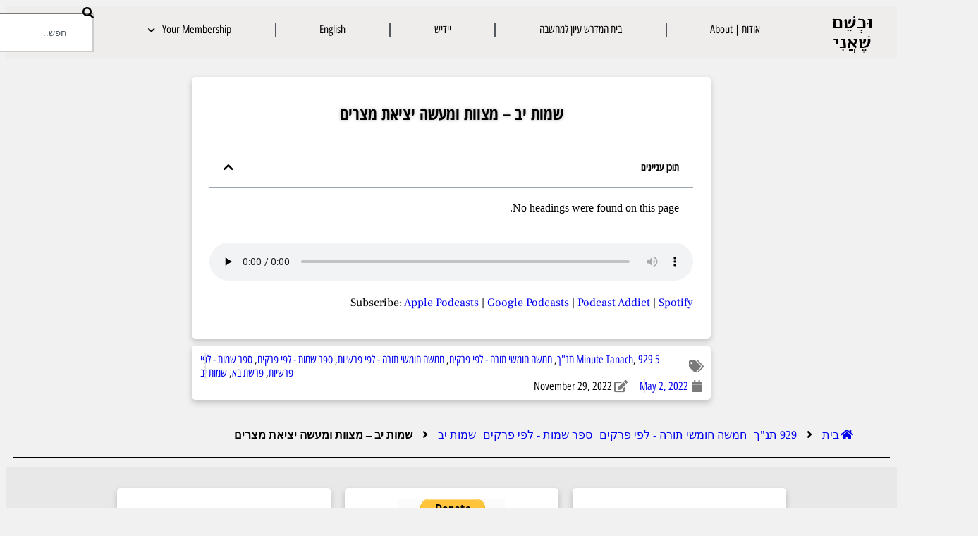

--- FILE ---
content_type: text/html; charset=UTF-8
request_url: https://yitzchoklowy.com/chumash/sefer-shemot/bo/%D7%A9%D7%9E%D7%95%D7%AA-%D7%99%D7%91-%D7%9E%D7%A6%D7%95%D7%95%D7%AA-%D7%95%D7%9E%D7%A2%D7%A9%D7%94-%D7%99%D7%A6%D7%99%D7%90%D7%AA-%D7%9E%D7%A6%D7%A8%D7%99%D7%9D/
body_size: 164989
content:
<!doctype html>
<html lang="en-US">
<head>
	<meta charset="UTF-8">
	<meta name="viewport" content="width=device-width, initial-scale=1">
	<link rel="profile" href="https://gmpg.org/xfn/11">
	<style id="jetpack-boost-critical-css">/* Critical CSS Key: singular_post */
@media all{.ssp-subscribe-buttons{display:flex;justify-content:center;width:100%;flex-wrap:wrap;}.ssp-subscribe-buttons a{background-color:rgba(0,0,0,.5);border-radius:50px;color:#eee;padding:10px 20px;margin:10px;text-decoration:none !important;font-weight:700;}.ssp-subscribe-buttons a img{width:32px;height:32px;display:inline-block;vertical-align:middle;}.ssp-subscribe-buttons a span{padding-left:10px;}}@media all{.elementor-widget-heading .elementor-heading-title[class*=elementor-size-]>a{color:inherit;font-size:inherit;line-height:inherit;}.elementor-widget-heading .elementor-heading-title.elementor-size-xl{font-size:39px;}}@media all{.elementor-widget-image{text-align:center;}.elementor-widget-image a{display:inline-block;}.elementor-widget-image img{display:inline-block;vertical-align:middle;}}@media all{.wp-caption{margin-block-end:1.25rem;max-width:100%;}.wp-caption img{display:block;margin-inline:auto;}.wp-caption-text{margin:0;}.screen-reader-text{clip:rect(1px,1px,1px,1px);height:1px;overflow:hidden;position:absolute !important;width:1px;word-wrap:normal !important;}}@media all{.elementor-widget-divider{--divider-border-style:none;--divider-border-width:1px;--divider-color:#0c0d0e;}.elementor-widget-divider .elementor-divider{display:flex;}.elementor-widget-divider .elementor-divider-separator{direction:ltr;display:flex;margin:0;}.elementor-widget-divider:not(.elementor-widget-divider--view-line_text):not(.elementor-widget-divider--view-line_icon) .elementor-divider-separator{border-block-start:var(--divider-border-width) var(--divider-border-style) var(--divider-color);}}@media all{.e-form__buttons{flex-wrap:wrap;}.e-form__buttons{display:flex;}.elementor-form .elementor-button .elementor-button-content-wrapper{align-items:center;}.elementor-form .elementor-button .elementor-button-text{white-space:normal;}.elementor-form .elementor-button .elementor-button-content-wrapper{gap:5px;}.elementor-form .elementor-button .elementor-button-text{flex-grow:unset;order:unset;}}@media all{.elementor-widget-social-icons:not(.elementor-grid-0):not(.elementor-grid-tablet-0):not(.elementor-grid-mobile-0) .elementor-grid{display:inline-grid;}.elementor-widget-social-icons .elementor-grid{grid-column-gap:var(--grid-column-gap,5px);grid-row-gap:var(--grid-row-gap,5px);grid-template-columns:var(--grid-template-columns);justify-content:var(--justify-content,center);justify-items:var(--justify-content,center);}.elementor-icon.elementor-social-icon{font-size:var(--icon-size,25px);height:calc(var(--icon-size,25px) + 2 * var(--icon-padding,.5em));line-height:var(--icon-size,25px);width:calc(var(--icon-size,25px) + 2 * var(--icon-padding,.5em));}.elementor-social-icon{--e-social-icon-icon-color:#fff;align-items:center;background-color:#69727d;display:inline-flex;justify-content:center;text-align:center;}.elementor-social-icon i{color:var(--e-social-icon-icon-color);}.elementor-social-icon svg{fill:var(--e-social-icon-icon-color);}.elementor-social-icon:last-child{margin:0;}.elementor-social-icon-facebook{background-color:#3b5998;}.elementor-social-icon-twitter{background-color:#1da1f2;}.elementor-social-icon-whatsapp{background-color:#25d366;}.elementor-social-icon-youtube{background-color:#cd201f;}}@media all{.pp-media-overlay{position:absolute;top:0;left:0;right:0;bottom:0;}.pp-video-container{background-color:#000;overflow:hidden;position:relative;}.pp-video-play-icon{-webkit-box-sizing:content-box;box-sizing:content-box;border-radius:var(--pp-play-icon-radius,0);display:-webkit-inline-box;display:-ms-inline-flexbox;display:inline-flex;-webkit-box-pack:center;-ms-flex-pack:center;justify-content:center;-webkit-box-align:center;-ms-flex-align:center;align-items:center;font-size:var(--pp-play-icon-size,50px);width:var(--pp-play-icon-size,50px);height:var(--pp-play-icon-size,50px);position:absolute;top:0;bottom:0;left:0;right:0;margin:auto;text-align:center;z-index:10;}.pp-video-play-icon i{width:1em;height:1em;position:relative;display:block;}.pp-video{position:relative;}.pp-video-overlay{z-index:1;}}@media all{.elementor-kit-4668{--e-global-color-secondary:#54595f;--e-global-color-41ba849a:#000;}.elementor-kit-4668 h1{font-size:2.2em;line-height:1em;}.elementor-kit-4668 h2{color:#000;font-family:"Alef Hebrew",Sans-serif;font-size:1.6em;font-weight:700;line-height:1.1em;}.elementor-kit-4668 h3{color:#0b1b66;font-family:"Open Sans Hebrew",Sans-serif;font-size:1.3em;}.elementor-kit-4668 h4{font-family:"Frank Ruhl Libre",Sans-serif;font-size:.9em;font-weight:700;line-height:1.2em;}.elementor-section.elementor-section-boxed>.elementor-container{max-width:1140px;}.e-con{--container-max-width:1140px;}.elementor-widget:not(:last-child){margin-block-end:20px;}.elementor-element{--widgets-spacing-row:20px;--widgets-spacing-column:20px;}@media (max-width:1024px){.elementor-section.elementor-section-boxed>.elementor-container{max-width:1024px;}.e-con{--container-max-width:1024px;}}@media (max-width:767px){.elementor-section.elementor-section-boxed>.elementor-container{max-width:767px;}.e-con{--container-max-width:767px;}}.elementor-kit-4668{direction:rtl;}}@media all{.elementor-3392 .elementor-element.elementor-element-aef13db{--divider-border-style:solid;--divider-color:#000;--divider-border-width:2px;}.elementor-3392 .elementor-element.elementor-element-aef13db .elementor-divider-separator{width:100%;margin:0 auto;margin-center:0;}.elementor-3392 .elementor-element.elementor-element-aef13db .elementor-divider{text-align:center;padding-block-start:2px;padding-block-end:2px;}.elementor-3392 .elementor-element.elementor-element-74d3633{--display:flex;--flex-direction:row;--flex-wrap-mobile:wrap;--justify-content:center;--align-items:flex-start;--row-gap:10px;--column-gap:10px;--flex-wrap:nowrap;}.elementor-3392 .elementor-element.elementor-element-74d3633:not(.elementor-motion-effects-element-type-background){background-color:#e8e8e8;}.elementor-3392 .elementor-element.elementor-element-6fa97d0{--display:flex;}.elementor-3392 .elementor-element.elementor-element-147d241{--display:flex;--row-gap:0px;--column-gap:0px;}.elementor-3392 .elementor-element.elementor-element-147d241:not(.elementor-motion-effects-element-type-background){background-color:#fff;}.elementor-3392 .elementor-element.elementor-element-4b73378 .elementor-field-group{padding-right:calc(10px / 2);padding-left:calc(10px / 2);margin-bottom:10px;}.elementor-3392 .elementor-element.elementor-element-4b73378 .elementor-form-fields-wrapper{margin-left:calc(-10px / 2);margin-right:calc(-10px / 2);margin-bottom:-10px;}.elementor-3392 .elementor-element.elementor-element-4b73378 .elementor-field-group .elementor-field:not(.elementor-select-wrapper){background-color:#fff;}.elementor-3392 .elementor-element.elementor-element-4b73378 .elementor-button[type=submit]{color:#fff;}.elementor-3392 .elementor-element.elementor-element-7642ff6{--display:flex;--justify-content:center;}.elementor-3392 .elementor-element.elementor-element-3bd7e1b{--display:flex;}.elementor-3392 .elementor-element.elementor-element-3bd7e1b:not(.elementor-motion-effects-element-type-background){background-color:#fff;}.elementor-3392 .elementor-element.elementor-element-23cdff5>.elementor-widget-container{background-color:#fbfbfb;}.elementor-3392 .elementor-element.elementor-element-23cdff5.elementor-element{--align-self:center;--order:-99999;--flex-grow:1;--flex-shrink:0;}.elementor-3392 .elementor-element.elementor-element-3a9f207{--display:flex;--min-height:0px;--justify-content:center;--align-items:center;}.elementor-3392 .elementor-element.elementor-element-d86b1b8{--display:flex;}.elementor-3392 .elementor-element.elementor-element-d86b1b8:not(.elementor-motion-effects-element-type-background){background-color:#fff;}.elementor-3392 .elementor-element.elementor-element-2b4c48c .elementor-repeater-item-2d33670.elementor-social-icon{background-color:#fef6f6;}.elementor-3392 .elementor-element.elementor-element-2b4c48c{--grid-template-columns:repeat(3,auto);--icon-size:2.3rem;--grid-column-gap:1rem;--grid-row-gap:1rem;}.elementor-3392 .elementor-element.elementor-element-2b4c48c .elementor-widget-container{text-align:center;}.elementor-3392 .elementor-element.elementor-element-2b4c48c.elementor-element{--align-self:center;}.elementor-3392 .elementor-element.elementor-element-2b4c48c .elementor-social-icon{--icon-padding:.1em;border-style:solid;border-width:1px 1px 1px 1px;border-color:#635d5d;}.elementor-location-footer:before{content:"";display:table;clear:both;}@media (max-width:767px){.elementor-3392 .elementor-element.elementor-element-74d3633{--justify-content:space-evenly;--align-items:center;--row-gap:0px;--column-gap:0px;--flex-wrap:wrap;--align-content:space-evenly;}}@media (min-width:768px){.elementor-3392 .elementor-element.elementor-element-74d3633{--content-width:969px;}.elementor-3392 .elementor-element.elementor-element-3a9f207{--width:100%;}}.elementor-3392 .elementor-element.elementor-element-4b73378{direction:rtl;}.elementor-3392 .elementor-element.elementor-element-147d241{box-shadow:0 4px 8px 0 rgba(0,0,0,.2);}.elementor-3392 .elementor-element.elementor-element-147d241{padding:15px;border-radius:5px;max-width:70em;margin:10px auto 10px;}.elementor-3392 .elementor-element.elementor-element-3bd7e1b{box-shadow:0 4px 8px 0 rgba(0,0,0,.2);}.elementor-3392 .elementor-element.elementor-element-3bd7e1b{padding:15px;border-radius:5px;max-width:70em;margin:10px auto 10px;}.elementor-3392 .elementor-element.elementor-element-d86b1b8{box-shadow:0 4px 8px 0 rgba(0,0,0,.2);}.elementor-3392 .elementor-element.elementor-element-d86b1b8{padding:15px;border-radius:5px;max-width:70em;margin:10px auto 10px;}}@media all{.hidden{display:none;}}@media all{.elementor-11496 .elementor-element.elementor-element-56196c3>.elementor-background-overlay{background-image:url("https://yitzchoklowy.com/wp-content/uploads/2020/11/Screenshot-2020-11-30-165228.png");background-position:center center;opacity:.41;}.elementor-11496 .elementor-element.elementor-element-56196c3>.elementor-container{max-width:980px;}.elementor-11496 .elementor-element.elementor-element-56196c3{margin-top:0;margin-bottom:0;padding:120px 0 100px 0;}.elementor-11496 .elementor-element.elementor-element-9d78efe.elementor-column>.elementor-widget-wrap{justify-content:center;}.elementor-11496 .elementor-element.elementor-element-9d78efe>.elementor-widget-wrap>.elementor-widget:not(.elementor-widget__width-auto):not(.elementor-widget__width-initial):not(:last-child):not(.elementor-absolute){}.elementor-11496 .elementor-element.elementor-element-9d78efe>.elementor-element-populated{margin:0;}.elementor-11496 .elementor-element.elementor-element-c70b321>.elementor-widget-container{margin:0;}.elementor-11496 .elementor-element.elementor-element-c70b321{text-align:center;}.elementor-11496 .elementor-element.elementor-element-c70b321 .elementor-heading-title{font-family:"Open Sans Hebrew",Sans-serif;font-size:2.7em;font-weight:700;color:#171515;}.elementor-11496 .elementor-element.elementor-element-ffde5f4{--divider-border-style:solid;--divider-color:#000;--divider-border-width:1px;}.elementor-11496 .elementor-element.elementor-element-ffde5f4>.elementor-widget-container{margin:-15px 0 -15px 0;}.elementor-11496 .elementor-element.elementor-element-ffde5f4 .elementor-divider-separator{width:100%;}.elementor-11496 .elementor-element.elementor-element-ffde5f4 .elementor-divider{padding-block-start:15px;padding-block-end:15px;}.elementor-11496 .elementor-element.elementor-element-662300b>.elementor-widget-container{margin:0;}.elementor-11496 .elementor-element.elementor-element-662300b{font-family:"Open Sans Hebrew Condensed",Sans-serif;font-size:31px;font-weight:400;line-height:1.1em;}.elementor-11496 .elementor-element.elementor-element-2e49e96{--divider-border-style:solid;--divider-color:#000;--divider-border-width:1px;}.elementor-11496 .elementor-element.elementor-element-2e49e96>.elementor-widget-container{margin:-30px 0 -37px 0;}.elementor-11496 .elementor-element.elementor-element-2e49e96 .elementor-divider-separator{width:100%;}.elementor-11496 .elementor-element.elementor-element-2e49e96 .elementor-divider{padding-block-start:15px;padding-block-end:15px;}.elementor-11496 .elementor-element.elementor-element-2a826e8:not(.elementor-motion-effects-element-type-background){background-color:#1e2e3e;}.elementor-11496 .elementor-element.elementor-element-2a826e8>.elementor-background-overlay{opacity:.6;}.elementor-11496 .elementor-element.elementor-element-2a826e8{margin-top:0;margin-bottom:0;padding:0;}.elementor-11496 .elementor-element.elementor-element-7464223{margin-top:0;margin-bottom:0;padding:0;}.elementor-11496 .elementor-element.elementor-element-9f4f96a>.elementor-widget-container{padding:7px 7px 7px 7px;}.elementor-11496 .elementor-element.elementor-element-9f4f96a{text-align:center;}.elementor-11496 .elementor-element.elementor-element-9f4f96a img{height:55px;}.elementor-11496 .elementor-element.elementor-element-e9844b9>.elementor-widget-container{padding:7px 7px 7px 7px;}.elementor-11496 .elementor-element.elementor-element-e9844b9{text-align:center;}.elementor-11496 .elementor-element.elementor-element-e9844b9 img{height:55px;}.elementor-11496 .elementor-element.elementor-element-cd3b136>.elementor-widget-container{padding:7px 7px 7px 7px;}.elementor-11496 .elementor-element.elementor-element-cd3b136{text-align:center;}.elementor-11496 .elementor-element.elementor-element-cd3b136 img{height:55px;}.elementor-11496 .elementor-element.elementor-element-579bd83:not(.elementor-motion-effects-element-type-background){background-color:#1e2e3e;}.elementor-11496 .elementor-element.elementor-element-579bd83>.elementor-background-overlay{opacity:.6;}.elementor-11496 .elementor-element.elementor-element-579bd83{margin-top:0;margin-bottom:0;padding:0;}.elementor-11496 .elementor-element.elementor-element-05782fd{margin-top:0;margin-bottom:0;padding:0;}.elementor-11496 .elementor-element.elementor-element-ce6d396>.elementor-widget-container{margin:-8px -8px -8px -8px;}.elementor-11496 .elementor-element.elementor-element-fc3f2ed>.elementor-widget-container{padding:7px 7px 7px 7px;}.elementor-11496 .elementor-element.elementor-element-fc3f2ed{text-align:center;}.elementor-11496 .elementor-element.elementor-element-fc3f2ed img{height:30px;}.elementor-11496 .elementor-element.elementor-element-1b6b726>.elementor-widget-container{padding:7px 7px 7px 7px;}.elementor-11496 .elementor-element.elementor-element-1b6b726{text-align:center;}.elementor-11496 .elementor-element.elementor-element-1b6b726 img{height:30px;}.elementor-11496 .elementor-element.elementor-element-3c3d2e8>.elementor-widget-container{padding:7px 7px 7px 7px;}.elementor-11496 .elementor-element.elementor-element-3c3d2e8{text-align:center;}.elementor-11496 .elementor-element.elementor-element-3c3d2e8 img{height:30px;}.elementor-11496 .elementor-element.elementor-element-3f97bd4c:not(.elementor-motion-effects-element-type-background){background-color:#fff;}.elementor-11496 .elementor-element.elementor-element-6f041c4b{text-align:center;}.elementor-11496 .elementor-element.elementor-element-6f041c4b .elementor-heading-title{font-family:"Open Sans Hebrew Condensed",Sans-serif;text-shadow:0 0 10px rgba(0,0,0,.3);color:#000;}.elementor-11496 .elementor-element.elementor-element-5ae85f6 .pp-video-container{aspect-ratio:1.77777;}.elementor-11496 .elementor-element.elementor-element-5ae85f6 .pp-video-overlay{mix-blend-mode:normal;}.elementor-11496 .elementor-element.elementor-element-5ae85f6{--pp-play-icon-size:80px;}body.elementor-page-11496:not(.elementor-motion-effects-element-type-background){background-color:#f1f1f1;}@media (max-width:1024px){.elementor-11496 .elementor-element.elementor-element-2a826e8{padding:0;}.elementor-11496 .elementor-element.elementor-element-579bd83{padding:0;}}@media (max-width:767px){.elementor-11496 .elementor-element.elementor-element-56196c3{padding:10px 10px 10px 10px;}.elementor-11496 .elementor-element.elementor-element-c70b321 .elementor-heading-title{font-size:1.5em;}.elementor-11496 .elementor-element.elementor-element-662300b{font-size:1.1em;}.elementor-11496 .elementor-element.elementor-element-37032e0{width:100%;}.elementor-11496 .elementor-element.elementor-element-37032e0>.elementor-element-populated{margin:0;padding:0;}.elementor-11496 .elementor-element.elementor-element-bd084e3.elementor-column>.elementor-widget-wrap{justify-content:flex-start;}.elementor-11496 .elementor-element.elementor-element-7e11238{width:100%;}.elementor-11496 .elementor-element.elementor-element-7e11238>.elementor-element-populated{margin:0;padding:0;}.elementor-11496 .elementor-element.elementor-element-594ac9d{width:33%;}.elementor-11496 .elementor-element.elementor-element-d097eee{width:33%;}.elementor-11496 .elementor-element.elementor-element-63fd375{width:33%;}}@media (min-width:768px){.elementor-11496 .elementor-element.elementor-element-9d78efe{width:100%;}.elementor-11496 .elementor-element.elementor-element-37032e0{width:69.172%;}.elementor-11496 .elementor-element.elementor-element-f9e479f{width:9.919%;}.elementor-11496 .elementor-element.elementor-element-bb74b9b{width:10.075%;}.elementor-11496 .elementor-element.elementor-element-9625998{width:10.814%;}.elementor-11496 .elementor-element.elementor-element-7e11238{width:69.172%;}.elementor-11496 .elementor-element.elementor-element-594ac9d{width:9.919%;}.elementor-11496 .elementor-element.elementor-element-d097eee{width:10.075%;}.elementor-11496 .elementor-element.elementor-element-63fd375{width:10.814%;}}.elementor-11496 .elementor-element.elementor-element-3f97bd4c{box-shadow:0 4px 8px 0 rgba(0,0,0,.2);}.elementor-11496 .elementor-element.elementor-element-3f97bd4c{padding:15px;border-radius:5px;max-width:70em;margin:10px auto 10px;}@media screen and (max-width:768px){.elementor-11496 .elementor-element.elementor-element-3f97bd4c{margin:10px;}}.elementor-11496 .elementor-element.elementor-element-590a44f{box-shadow:0 4px 8px 0 rgba(0,0,0,.2);}.elementor-11496 .elementor-element.elementor-element-590a44f{padding:15px;border-radius:5px;max-width:70em;margin:10px auto 10px;}@media screen and (max-width:768px){.elementor-11496 .elementor-element.elementor-element-590a44f{margin:10px;}}}@media all{@font-face{font-family:"Font Awesome 5 Free";font-style:normal;font-weight:900;font-display:block;}.fas{font-family:"Font Awesome 5 Free";font-weight:900;}}@media all{@font-face{font-family:eicons;font-weight:400;font-style:normal;}[class*=" eicon-"]{display:inline-block;font-family:eicons;font-size:inherit;font-weight:400;font-style:normal;font-variant:normal;line-height:1;text-rendering:auto;-webkit-font-smoothing:antialiased;-moz-osx-font-smoothing:grayscale;}.eicon-menu-bar:before{content:"";}.eicon-close:before{content:"";}.eicon-loading:before{content:"";}}@media all{.elementor-3373 .elementor-element.elementor-element-f664459{--display:flex;--min-height:0px;--flex-direction:row;--flex-wrap-mobile:wrap;--align-items:stretch;--row-gap:10px;--column-gap:10px;--margin-top:0px;--margin-bottom:25px;--margin-left:0px;--margin-right:0px;--padding-top:0px;--padding-bottom:0px;--padding-left:0px;--padding-right:0px;}.elementor-3373 .elementor-element.elementor-element-f664459:not(.elementor-motion-effects-element-type-background){background-color:#efecec;}.elementor-3373 .elementor-element.elementor-element-10a67c1{--display:flex;}.elementor-3373 .elementor-element.elementor-element-aa69b1a{width:auto;max-width:auto;text-align:center;}.elementor-3373 .elementor-element.elementor-element-aa69b1a>.elementor-widget-container{margin:0;padding:0;}.elementor-3373 .elementor-element.elementor-element-aa69b1a .elementor-heading-title{color:#000;}.elementor-3373 .elementor-element.elementor-element-9950039{--display:flex;}.elementor-3373 .elementor-element.elementor-element-ced074f>.elementor-widget-container{margin:0;padding:0;border-radius:0 0 0 0;box-shadow:0 0 0 0 rgba(0,0,0,.5);}.elementor-3373 .elementor-element.elementor-element-ced074f .elementor-menu-toggle{margin-left:auto;border-width:0;border-radius:0;}.elementor-3373 .elementor-element.elementor-element-ced074f .elementor-nav-menu .elementor-item{font-family:"Open Sans Hebrew Condensed",Sans-serif;}.elementor-3373 .elementor-element.elementor-element-ced074f .elementor-nav-menu--main .elementor-item{color:var(--e-global-color-41ba849a);fill:var(--e-global-color-41ba849a);padding-left:0;padding-right:0;padding-top:14px;padding-bottom:14px;}.elementor-3373 .elementor-element.elementor-element-ced074f{--e-nav-menu-divider-content:"";--e-nav-menu-divider-style:solid;--e-nav-menu-divider-height:20px;--e-nav-menu-divider-color:var(--e-global-color-secondary);--e-nav-menu-horizontal-menu-item-margin:calc(9px / 2);--nav-menu-icon-size:30px;}.elementor-3373 .elementor-element.elementor-element-ced074f .elementor-nav-menu--dropdown .elementor-item,.elementor-3373 .elementor-element.elementor-element-ced074f .elementor-nav-menu--dropdown .elementor-sub-item{font-family:"Open Sans Hebrew Condensed",Sans-serif;}.elementor-3373 .elementor-element.elementor-element-ced074f .elementor-nav-menu--dropdown{border-style:none;}.elementor-3373 .elementor-element.elementor-element-ced074f div.elementor-menu-toggle{color:#000;}.elementor-3373 .elementor-element.elementor-element-2fc45fd{--display:flex;}.elementor-3373 .elementor-element.elementor-element-a8a4c63>.elementor-widget-container{margin:0;}.elementor-location-footer:before{content:"";display:table;clear:both;}@media (max-width:767px){.elementor-3373 .elementor-element.elementor-element-10a67c1{--width:33%;}}@media (min-width:768px){.elementor-3373 .elementor-element.elementor-element-10a67c1{--width:10%;}.elementor-3373 .elementor-element.elementor-element-9950039{--width:79.333%;}.elementor-3373 .elementor-element.elementor-element-2fc45fd{--width:10%;}}.elementor-3373 .elementor-element.elementor-element-ced074f{direction:rtl;}.menu-item{background:inherit !important;box-shadow:none !important;border-radius:0 !important;}.elementor-3373 .elementor-element.elementor-element-203ae66{display:none;}.elementor-3373 .elementor-element.elementor-element-9950039{direction:rtl;}.elementor-3373 .elementor-element.elementor-element-f664459{direction:rtl;}}@media all{@font-face{font-family:"Font Awesome 5 Brands";font-style:normal;font-weight:400;font-display:block;}.fab{font-family:"Font Awesome 5 Brands";font-weight:400;}}@media all{.screen-reader-text{border:0;clip-path:inset(50%);height:1px;margin:-1px;overflow:hidden;padding:0;position:absolute;width:1px;word-wrap:normal !important;}}@media all{.elementor-widget-search{--e-search-white:#fff;--e-search-light-grey:#cdcdcd;--e-search-medium-grey:#515962;--e-search-dark-grey:#2d2d2d;--e-search-input-color:var(--e-search-medium-grey);--e-search-input-border-color:var(--e-search-light-grey);--e-search-input-border-radius:0;--e-search-input-gap:4px;--e-search-input-padding-inline-start:16px;--e-search-input-padding-inline-end:16px;--e-search-input-padding-block-start:16px;--e-search-input-padding-block-end:16px;--e-search-placeholder-color:var(--e-search-medium-grey);--e-search-icon-label-color:var(--e-search-medium-grey);--e-search-icon-label-size:24px;--e-search-icon-label-absolute-width:initial;--e-search-icon-clear-color:var(--e-search-light-grey);--e-search-icon-clear-size:12px;--e-search-icon-clear-absolute-width:initial;--e-search-submit-color:var(--e-search-white);--e-search-submit-background-color:var(--e-search-dark-grey);--e-search-submit-border-color:none;--e-search-submit-border-type:none;--e-search-submit-border-radius:0;--e-search-submit-border-width:0px;--e-search-submit-padding:24px;--e-search-submit-margin-inline-start:8px;--e-search-submit-button-width:initial;--e-search-submit-button-flex-direction:row;--e-search-results-background-color:var(--e-search-white);--e-search-results-border-color:var(--e-search-light-grey);--e-search-results-border-type:solid;--e-search-results-border-width:1px;--e-search-results-border-radius:0px;--e-search-results-padding:16px;--e-search-results-width:100%;--e-search-results-max-height:initial;--e-search-input-and-results-gap:8px;--e-search-results-inset-inline-start:initial;--e-search-results-inset-inline-end:initial;--e-search-results-transform:initial;--e-search-pagination-vertical-position:column;}.elementor-widget-search .e-search-form{display:flex;}.elementor-widget-search .e-search-label{display:flex;position:relative;z-index:10;}.elementor-widget-search .e-search-label>i{inset-block-start:50%;inset-inline-start:var(--e-search-input-padding-inline-start);position:absolute;transform:translateY(-50%);}.elementor-widget-search .e-search-label>i:is(i){color:var(--e-search-icon-label-color);font-size:var(--e-search-icon-label-size);}.elementor-widget-search .e-search-input-wrapper{display:flex;flex:1;flex-direction:column;position:relative;}.elementor-widget-search .e-search-input-wrapper>i{inset-block-start:50%;inset-inline-end:var(--e-search-input-padding-inline-end);position:absolute;transform:translateY(-50%);}.elementor-widget-search .e-search-input-wrapper>i:is(i){color:var(--e-search-icon-clear-color);font-size:var(--e-search-icon-clear-size);}.elementor-widget-search .e-search-input{--e-search-icons-min-height:max(var(--e-search-icon-clear-size),var(--e-search-icon-label-size));border-color:var(--e-search-input-border-color);border-radius:var(--e-search-input-border-radius);color:var(--e-search-input-color);height:100%;min-height:calc(var(--e-search-input-padding-block-end) + var(--e-search-input-padding-block-start) + var(--e-search-icons-min-height));padding-block-end:var(--e-search-input-padding-block-end);padding-block-start:var(--e-search-input-padding-block-start);padding-inline-end:calc(var(--e-search-input-padding-inline-end) + var(--e-search-icon-clear-absolute-width) + var(--e-search-input-gap));padding-inline-start:calc(var(--e-search-input-padding-inline-start) + var(--e-search-icon-label-absolute-width) + var(--e-search-input-gap));}.elementor-widget-search .e-search-input::-moz-placeholder{color:var(--e-search-placeholder-color);}.elementor-widget-search .e-search-input::placeholder{color:var(--e-search-placeholder-color);}.elementor-widget-search .e-search-input::-webkit-search-cancel-button,.elementor-widget-search .e-search-input::-webkit-search-results-button{display:none;}.elementor-widget-search .e-search-results-container{background-color:var(--e-search-results-background-color);border-radius:var(--e-search-results-border-radius);display:flex;height:-moz-fit-content;height:fit-content;inset-block-start:calc(100% + var(--e-search-input-and-results-gap));inset-inline-end:var(--e-search-results-inset-inline-end);inset-inline-start:var(--e-search-results-inset-inline-start);position:absolute;transform:var(--e-search-results-transform);width:var(--e-search-results-width);z-index:2000;}.elementor-widget-search .e-search-results-container>div{border:var(--e-search-results-border-type) var(--e-search-results-border-width) var(--e-search-results-border-color);border-radius:var(--e-search-results-border-radius);max-height:var(--e-search-results-max-height);overflow:auto;padding:var(--e-search-results-padding);width:100%;}.elementor-widget-search .e-search-results-container>div:empty{display:none;}.elementor-widget-search .e-search-results{display:none;}.elementor-widget-search .e-search .e-search-submit{align-items:center;background-color:var(--e-search-submit-background-color);border-color:var(--e-search-submit-border-color);border-radius:var(--e-search-submit-border-radius);border-style:var(--e-search-submit-border-type);border-width:var(--e-search-submit-border-width);color:var(--e-search-submit-color);display:flex;flex-direction:var(--e-search-submit-button-flex-direction);font-size:var(--e-search-form-submit-icon-size);margin-inline-start:var(--e-search-submit-margin-inline-start);padding:var(--e-search-submit-padding);width:var(--e-search-submit-button-width);}.elementor-widget-search .hidden{opacity:0;visibility:hidden;}.elementor-widget-search .hide-loader .e-search-results{display:flex;flex-direction:var(--e-search-pagination-vertical-position);}}@media all{.elementor-item:after,.elementor-item:before{display:block;position:absolute;}.elementor-item:not(:hover):not(:focus):not(.elementor-item-active):not(.highlighted):after,.elementor-item:not(:hover):not(:focus):not(.elementor-item-active):not(.highlighted):before{opacity:0;}.e--pointer-double-line .elementor-item:after,.e--pointer-double-line .elementor-item:before{background-color:#3f444b;height:3px;left:0;width:100%;z-index:2;}.e--pointer-double-line.e--animation-grow .elementor-item:not(:hover):not(:focus):not(.elementor-item-active):not(.highlighted):after,.e--pointer-double-line.e--animation-grow .elementor-item:not(:hover):not(:focus):not(.elementor-item-active):not(.highlighted):before{height:0;left:50%;width:0;}.e--pointer-double-line .elementor-item:before{content:"";top:0;}.e--pointer-double-line .elementor-item:after{bottom:0;content:"";}.elementor-nav-menu--main .elementor-nav-menu a{padding:13px 20px;}.elementor-nav-menu--main .elementor-nav-menu ul{border-style:solid;border-width:0;padding:0;position:absolute;width:12em;}.elementor-nav-menu--layout-horizontal{display:flex;}.elementor-nav-menu--layout-horizontal .elementor-nav-menu{display:flex;flex-wrap:wrap;}.elementor-nav-menu--layout-horizontal .elementor-nav-menu a{flex-grow:1;white-space:nowrap;}.elementor-nav-menu--layout-horizontal .elementor-nav-menu>li{display:flex;}.elementor-nav-menu--layout-horizontal .elementor-nav-menu>li ul{top:100% !important;}.elementor-nav-menu--layout-horizontal .elementor-nav-menu>li:not(:first-child)>a{margin-inline-start:var(--e-nav-menu-horizontal-menu-item-margin);}.elementor-nav-menu--layout-horizontal .elementor-nav-menu>li:not(:first-child)>ul{inset-inline-start:var(--e-nav-menu-horizontal-menu-item-margin) !important;}.elementor-nav-menu--layout-horizontal .elementor-nav-menu>li:not(:last-child)>a{margin-inline-end:var(--e-nav-menu-horizontal-menu-item-margin);}.elementor-nav-menu--layout-horizontal .elementor-nav-menu>li:not(:last-child):after{align-self:center;border-color:var(--e-nav-menu-divider-color,#000);border-left-style:var(--e-nav-menu-divider-style,solid);border-left-width:var(--e-nav-menu-divider-width,2px);content:var(--e-nav-menu-divider-content,none);height:var(--e-nav-menu-divider-height,35%);}.elementor-nav-menu__align-justify .elementor-nav-menu--layout-horizontal .elementor-nav-menu{width:100%;}.elementor-nav-menu__align-justify .elementor-nav-menu--layout-horizontal .elementor-nav-menu>li{flex-grow:1;}.elementor-nav-menu__align-justify .elementor-nav-menu--layout-horizontal .elementor-nav-menu>li>a{justify-content:center;}.elementor-widget-nav-menu .elementor-widget-container{display:flex;flex-direction:column;}.elementor-nav-menu{position:relative;z-index:2;}.elementor-nav-menu:after{clear:both;content:" ";display:block;font:0/0 serif;height:0;overflow:hidden;visibility:hidden;}.elementor-nav-menu,.elementor-nav-menu li,.elementor-nav-menu ul{display:block;line-height:normal;list-style:none;margin:0;padding:0;}.elementor-nav-menu ul{display:none;}.elementor-nav-menu a,.elementor-nav-menu li{position:relative;}.elementor-nav-menu li{border-width:0;}.elementor-nav-menu a{align-items:center;display:flex;}.elementor-nav-menu a{line-height:20px;padding:10px 20px;}.elementor-menu-toggle{align-items:center;background-color:rgba(0,0,0,.05);border:0 solid;border-radius:3px;color:#33373d;display:flex;font-size:var(--nav-menu-icon-size,22px);justify-content:center;padding:.25em;}.elementor-menu-toggle:not(.elementor-active) .elementor-menu-toggle__icon--close{display:none;}.elementor-nav-menu--dropdown{background-color:#fff;font-size:13px;}.elementor-nav-menu--dropdown.elementor-nav-menu__container{margin-top:10px;overflow-x:hidden;overflow-y:auto;transform-origin:top;}.elementor-nav-menu--dropdown.elementor-nav-menu__container .elementor-sub-item{font-size:.85em;}.elementor-nav-menu--dropdown a{color:#33373d;}ul.elementor-nav-menu--dropdown a{border-inline-start:8px solid transparent;text-shadow:none;}.elementor-nav-menu--toggle .elementor-menu-toggle:not(.elementor-active)+.elementor-nav-menu__container{max-height:0;overflow:hidden;transform:scaleY(0);}@media (max-width:1024px){.elementor-nav-menu--dropdown-tablet .elementor-nav-menu--main{display:none;}}@media (min-width:1025px){.elementor-nav-menu--dropdown-tablet .elementor-menu-toggle,.elementor-nav-menu--dropdown-tablet .elementor-nav-menu--dropdown{display:none;}.elementor-nav-menu--dropdown-tablet nav.elementor-nav-menu--dropdown.elementor-nav-menu__container{overflow-y:hidden;}}}@media all{.elementor-screen-only,.screen-reader-text{height:1px;margin:-1px;overflow:hidden;padding:0;position:absolute;top:-10000em;width:1px;clip:rect(0,0,0,0);border:0;}.elementor *,.elementor :after,.elementor :before{box-sizing:border-box;}.elementor a{box-shadow:none;text-decoration:none;}.elementor img{border:none;border-radius:0;box-shadow:none;height:auto;max-width:100%;}.elementor .elementor-widget:not(.elementor-widget-text-editor):not(.elementor-widget-theme-post-content) figure{margin:0;}.elementor iframe{border:none;line-height:1;margin:0;max-width:100%;width:100%;}.elementor .elementor-background-overlay{inset:0;position:absolute;}.elementor-element{--flex-direction:initial;--flex-wrap:initial;--justify-content:initial;--align-items:initial;--align-content:initial;--flex-basis:initial;--flex-grow:initial;--flex-shrink:initial;--order:initial;--align-self:initial;align-self:var(--align-self);flex-basis:var(--flex-basis);flex-grow:var(--flex-grow);flex-shrink:var(--flex-shrink);order:var(--order);}.elementor-element:where(.e-con-full,.elementor-widget){align-content:var(--align-content);align-items:var(--align-items);flex-direction:var(--flex-direction);flex-wrap:var(--flex-wrap);gap:var(--row-gap) var(--column-gap);justify-content:var(--justify-content);}.elementor-align-left{text-align:left;}:root{--page-title-display:block;}.elementor-page-title{display:var(--page-title-display);}.elementor-section{position:relative;}.elementor-section .elementor-container{display:flex;margin-inline:auto;position:relative;}@media (max-width:1024px){.elementor-section .elementor-container{flex-wrap:wrap;}}.elementor-section.elementor-section-boxed>.elementor-container{max-width:1140px;}.elementor-widget-wrap{align-content:flex-start;flex-wrap:wrap;position:relative;width:100%;}.elementor:not(.elementor-bc-flex-widget) .elementor-widget-wrap{display:flex;}.elementor-widget-wrap>.elementor-element{width:100%;}.elementor-widget{position:relative;}.elementor-widget:not(:last-child){margin-block-end:var(--kit-widget-spacing,20px);}.elementor-column{display:flex;min-height:1px;position:relative;}.elementor-column-gap-default>.elementor-column>.elementor-element-populated{padding:10px;}@media (min-width:768px){.elementor-column.elementor-col-25{width:25%;}.elementor-column.elementor-col-100{width:100%;}}@media (max-width:767px){.elementor-column{width:100%;}}.elementor-grid{display:grid;grid-column-gap:var(--grid-column-gap);grid-row-gap:var(--grid-row-gap);}.elementor-grid .elementor-grid-item{min-width:0;}.elementor-grid-3 .elementor-grid{grid-template-columns:repeat(3,1fr);}@media (prefers-reduced-motion:no-preference){html{scroll-behavior:smooth;}}.e-con{--border-radius:0;--border-top-width:0px;--border-right-width:0px;--border-bottom-width:0px;--border-left-width:0px;--border-style:initial;--border-color:initial;--content-width:min(100%,var(--container-max-width,1140px));--width:100%;--min-height:initial;--height:auto;--text-align:initial;--margin-top:0px;--margin-right:0px;--margin-bottom:0px;--margin-left:0px;--padding-top:var(--container-default-padding-top,10px);--padding-right:var(--container-default-padding-right,10px);--padding-bottom:var(--container-default-padding-bottom,10px);--padding-left:var(--container-default-padding-left,10px);--position:relative;--z-index:revert;--overflow:visible;--row-gap:var(--widgets-spacing-row,20px);--column-gap:var(--widgets-spacing-column,20px);--overlay-mix-blend-mode:initial;--overlay-opacity:1;border-radius:var(--border-radius);height:var(--height);min-height:var(--min-height);min-width:0;overflow:var(--overflow);position:var(--position);width:var(--width);z-index:var(--z-index);--flex-wrap-mobile:wrap;}.e-con{--margin-block-start:var(--margin-top);--margin-block-end:var(--margin-bottom);--margin-inline-start:var(--margin-left);--margin-inline-end:var(--margin-right);--padding-inline-start:var(--padding-left);--padding-inline-end:var(--padding-right);--padding-block-start:var(--padding-top);--padding-block-end:var(--padding-bottom);--border-block-start-width:var(--border-top-width);--border-block-end-width:var(--border-bottom-width);--border-inline-start-width:var(--border-left-width);--border-inline-end-width:var(--border-right-width);}.e-con{margin-block-end:var(--margin-block-end);margin-block-start:var(--margin-block-start);margin-inline-end:var(--margin-inline-end);margin-inline-start:var(--margin-inline-start);padding-inline-end:var(--padding-inline-end);padding-inline-start:var(--padding-inline-start);}.e-con.e-flex{--flex-direction:column;--flex-basis:auto;--flex-grow:0;--flex-shrink:1;flex:var(--flex-grow) var(--flex-shrink) var(--flex-basis);}.e-con-full,.e-con>.e-con-inner{padding-block-end:var(--padding-block-end);padding-block-start:var(--padding-block-start);text-align:var(--text-align);}.e-con-full.e-flex,.e-con.e-flex>.e-con-inner{flex-direction:var(--flex-direction);}.e-con,.e-con>.e-con-inner{display:var(--display);}.e-con-boxed.e-flex{align-content:normal;align-items:normal;flex-direction:column;flex-wrap:nowrap;justify-content:normal;}.e-con-boxed{gap:initial;text-align:initial;}.e-con.e-flex>.e-con-inner{align-content:var(--align-content);align-items:var(--align-items);align-self:auto;flex-basis:auto;flex-grow:1;flex-shrink:1;flex-wrap:var(--flex-wrap);justify-content:var(--justify-content);}.e-con>.e-con-inner{gap:var(--row-gap) var(--column-gap);height:100%;margin:0 auto;max-width:var(--content-width);padding-inline-end:0;padding-inline-start:0;width:100%;}:is(.elementor-section-wrap,[data-elementor-id])>.e-con{--margin-left:auto;--margin-right:auto;max-width:min(100%,var(--width));}.e-con .elementor-widget.elementor-widget{margin-block-end:0;}.e-con:before{border-block-end-width:var(--border-block-end-width);border-block-start-width:var(--border-block-start-width);border-color:var(--border-color);border-inline-end-width:var(--border-inline-end-width);border-inline-start-width:var(--border-inline-start-width);border-radius:var(--border-radius);border-style:var(--border-style);content:var(--background-overlay);display:block;left:calc(0px - var(--border-left-width));mix-blend-mode:var(--overlay-mix-blend-mode);opacity:var(--overlay-opacity);position:absolute;top:calc(0px - var(--border-top-width));}.e-con .elementor-widget{min-width:0;}.e-con>.elementor-widget>.elementor-widget-container{height:100%;}.elementor.elementor .e-con>.elementor-widget{max-width:100%;}.e-con .elementor-widget:not(:last-child){--kit-widget-spacing:0px;}@media (max-width:767px){.e-con.e-flex{--width:100%;--flex-wrap:var(--flex-wrap-mobile);}}.elementor-form-fields-wrapper{display:flex;flex-wrap:wrap;}.elementor-field-group{align-items:center;flex-wrap:wrap;}.elementor-field-group.elementor-field-type-submit{align-items:flex-end;}.elementor-field-group .elementor-field-textual{background-color:transparent;border:1px solid #69727d;color:#1f2124;flex-grow:1;max-width:100%;vertical-align:middle;width:100%;}.elementor-field-group .elementor-field-textual::-moz-placeholder{color:inherit;font-family:inherit;opacity:.6;}.elementor-field-group .elementor-field-textual::placeholder{color:inherit;font-family:inherit;opacity:.6;}.elementor-field-textual{border-radius:3px;font-size:15px;line-height:1.4;min-height:40px;padding:5px 14px;}.elementor-button-align-stretch .elementor-field-type-submit:not(.e-form__buttons__wrapper) .elementor-button{flex-basis:100%;}.elementor-form .elementor-button{border:none;padding-block-end:0;padding-block-start:0;}.elementor-form .elementor-button-content-wrapper,.elementor-form .elementor-button>span{display:flex;flex-direction:row;gap:5px;justify-content:center;}.elementor-form .elementor-button.elementor-size-sm{min-height:40px;}.elementor-heading-title{line-height:1;margin:0;padding:0;}.elementor-button{background-color:#69727d;border-radius:3px;color:#fff;display:inline-block;fill:#fff;font-size:15px;line-height:1;padding:12px 24px;text-align:center;}.elementor-button-content-wrapper{display:flex;flex-direction:row;gap:5px;justify-content:center;}.elementor-button-text{display:inline-block;}.elementor-button span{text-decoration:inherit;}.elementor-icon{color:#69727d;display:inline-block;font-size:50px;line-height:1;text-align:center;}.elementor-icon i,.elementor-icon svg{display:block;height:1em;position:relative;width:1em;}.elementor-icon i:before,.elementor-icon svg:before{left:50%;position:absolute;transform:translateX(-50%);}.elementor-shape-rounded .elementor-icon{border-radius:10%;}@media (max-width:767px){.elementor .elementor-hidden-phone{display:none;}}@media (min-width:1025px) and (max-width:99999px){.elementor .elementor-hidden-desktop{display:none;}}}@media all{.fab,.fas{-moz-osx-font-smoothing:grayscale;-webkit-font-smoothing:antialiased;display:inline-block;font-style:normal;font-variant:normal;text-rendering:auto;line-height:1;}.fa-calendar:before{content:"";}.fa-chevron-down:before{content:"";}.fa-chevron-up:before{content:"";}.fa-edit:before{content:"";}.fa-facebook:before{content:"";}.fa-play-circle:before{content:"";}.fa-search:before{content:"";}.fa-tags:before{content:"";}.fa-times:before{content:"";}.fa-twitter:before{content:"";}.fa-whatsapp:before{content:"";}.fa-youtube:before{content:"";}}@media all{ul{box-sizing:border-box;}.screen-reader-text{border:0;clip-path:inset(50%);height:1px;margin:-1px;overflow:hidden;padding:0;position:absolute;width:1px;word-wrap:normal !important;}:where(figure){margin:0 0 1em;}}@media all{.elementor-widget-table-of-contents .elementor-toc__header-title{color:var(--header-color);}.elementor-widget-table-of-contents:not(.elementor-toc--collapsed) .elementor-toc__toggle-button--expand{display:none;}.elementor-widget-table-of-contents .elementor-widget-container{background-color:var(--box-background-color);border:var(--box-border-width,1px) solid var(--box-border-color,#9da5ae);border-radius:var(--box-border-radius,3px);min-height:var(--box-min-height);overflow:hidden;}.elementor-toc__header{align-items:center;background-color:var(--header-background-color);border-bottom:var(--separator-width,1px) solid var(--box-border-color,#9da5ae);display:flex;justify-content:flex-end;padding:var(--box-padding,20px);}.elementor-toc__header-title{color:var(--header-color);flex-grow:1;font-size:18px;margin:0;}.elementor-toc__toggle-button{display:inline-flex;}.elementor-toc__toggle-button i{color:var(--toggle-button-color);}.elementor-toc__spinner-container{text-align:center;}.elementor-toc__spinner{font-size:2em;}.elementor-toc__body{max-height:var(--toc-body-max-height);overflow-y:auto;padding:var(--box-padding,20px);}.elementor-toc__body::-webkit-scrollbar{width:7px;}}@media all{.elementor-post-info__terms-list{display:inline-block;}.elementor-icon-list-items .elementor-icon-list-item .elementor-icon-list-text{display:inline-block;}.elementor-icon-list-items .elementor-icon-list-item .elementor-icon-list-text a,.elementor-icon-list-items .elementor-icon-list-item .elementor-icon-list-text span{display:inline;}}@media all{.elementor-widget .elementor-icon-list-items.elementor-inline-items{display:flex;flex-wrap:wrap;margin-inline:-8px;}.elementor-widget .elementor-icon-list-items.elementor-inline-items .elementor-inline-item{word-break:break-word;}.elementor-widget .elementor-icon-list-items.elementor-inline-items .elementor-icon-list-item{margin-inline:8px;}.elementor-widget .elementor-icon-list-items.elementor-inline-items .elementor-icon-list-item:after{border-width:0;border-inline-start-width:1px;border-style:solid;height:100%;inset-inline-end:-8px;inset-inline-start:auto;position:relative;width:auto;}.elementor-widget .elementor-icon-list-items{list-style-type:none;margin:0;padding:0;}.elementor-widget .elementor-icon-list-item{margin:0;padding:0;position:relative;}.elementor-widget .elementor-icon-list-item:after{inset-block-end:0;position:absolute;width:100%;}.elementor-widget .elementor-icon-list-item,.elementor-widget .elementor-icon-list-item a{align-items:var(--icon-vertical-align,center);display:flex;font-size:inherit;}.elementor-widget .elementor-icon-list-icon+.elementor-icon-list-text{align-self:center;padding-inline-start:5px;}.elementor-widget .elementor-icon-list-icon{display:flex;inset-block-start:var(--icon-vertical-offset,initial);position:relative;}.elementor-widget .elementor-icon-list-icon i{font-size:var(--e-icon-list-icon-size);width:1.25em;}.elementor-widget:not(.elementor-align-end) .elementor-icon-list-item:after{inset-inline-start:0;}.elementor-widget:not(.elementor-align-start) .elementor-icon-list-item:after{inset-inline-end:0;}@media (min-width:-1){.elementor-widget:not(.elementor-widescreen-align-end) .elementor-icon-list-item:after{inset-inline-start:0;}.elementor-widget:not(.elementor-widescreen-align-start) .elementor-icon-list-item:after{inset-inline-end:0;}}@media (max-width:-1){.elementor-widget:not(.elementor-laptop-align-end) .elementor-icon-list-item:after{inset-inline-start:0;}.elementor-widget:not(.elementor-laptop-align-start) .elementor-icon-list-item:after{inset-inline-end:0;}.elementor-widget:not(.elementor-tablet_extra-align-end) .elementor-icon-list-item:after{inset-inline-start:0;}.elementor-widget:not(.elementor-tablet_extra-align-start) .elementor-icon-list-item:after{inset-inline-end:0;}}@media (max-width:1024px){.elementor-widget:not(.elementor-tablet-align-end) .elementor-icon-list-item:after{inset-inline-start:0;}.elementor-widget:not(.elementor-tablet-align-start) .elementor-icon-list-item:after{inset-inline-end:0;}}@media (max-width:-1){.elementor-widget:not(.elementor-mobile_extra-align-end) .elementor-icon-list-item:after{inset-inline-start:0;}.elementor-widget:not(.elementor-mobile_extra-align-start) .elementor-icon-list-item:after{inset-inline-end:0;}}@media (max-width:767px){.elementor-widget:not(.elementor-mobile-align-end) .elementor-icon-list-item:after{inset-inline-start:0;}.elementor-widget:not(.elementor-mobile-align-start) .elementor-icon-list-item:after{inset-inline-end:0;}}.elementor .elementor-element ul.elementor-icon-list-items{padding:0;}}@media all{.elementor-3517 .elementor-element.elementor-element-deb4408:not(.elementor-motion-effects-element-type-background){background-color:#fff;}.elementor-3517 .elementor-element.elementor-element-deb4408{padding:0 10px 0 10px;}.elementor-3517 .elementor-element.elementor-element-10a3d79.elementor-column.elementor-element[data-element_type=column]>.elementor-widget-wrap.elementor-element-populated{align-content:center;align-items:center;}.elementor-3517 .elementor-element.elementor-element-5829f52>.elementor-widget-container{margin:15px 15px 15px 15px;}.elementor-3517 .elementor-element.elementor-element-5829f52{text-align:center;}.elementor-3517 .elementor-element.elementor-element-5829f52 .elementor-heading-title{font-family:"Open Sans Hebrew Condensed",Sans-serif;font-size:1.5em;text-shadow:0 0 5px rgba(0,0,0,.3);color:#000;}.elementor-3517 .elementor-element.elementor-element-dddd8de .elementor-toc__header-title{text-align:start;}.elementor-3517 .elementor-element.elementor-element-dddd8de .elementor-toc__header,.elementor-3517 .elementor-element.elementor-element-dddd8de .elementor-toc__header-title{font-family:"Open Sans Hebrew Condensed",Sans-serif;}.elementor-3517 .elementor-element.elementor-element-dddd8de .elementor-toc__header{flex-direction:row;}.elementor-3517 .elementor-element.elementor-element-64ee9a7{text-align:right;font-family:"Frank Ruhl Libre",Sans-serif;}.elementor-3517 .elementor-element.elementor-element-9909a64:not(.elementor-motion-effects-element-type-background){background-color:#fff;}.elementor-3517 .elementor-element.elementor-element-9909a64{margin-top:15px;margin-bottom:15px;}.elementor-3517 .elementor-element.elementor-element-c673285 .elementor-icon-list-items.elementor-inline-items .elementor-icon-list-item{margin-right:calc(15px / 2);margin-left:calc(15px / 2);}.elementor-3517 .elementor-element.elementor-element-c673285 .elementor-icon-list-items.elementor-inline-items{margin-right:calc(-15px / 2);margin-left:calc(-15px / 2);}body:not(.rtl) .elementor-3517 .elementor-element.elementor-element-c673285 .elementor-icon-list-items.elementor-inline-items .elementor-icon-list-item:after{right:calc(-15px / 2);}.elementor-3517 .elementor-element.elementor-element-c673285 .elementor-icon-list-item:not(:last-child):after{content:"";border-color:#ddd;}.elementor-3517 .elementor-element.elementor-element-c673285 .elementor-icon-list-items.elementor-inline-items .elementor-icon-list-item:not(:last-child):after{border-left-style:dotted;}.elementor-3517 .elementor-element.elementor-element-c673285 .elementor-inline-items .elementor-icon-list-item:not(:last-child):after{border-left-width:1px;}.elementor-3517 .elementor-element.elementor-element-c673285 .elementor-icon-list-icon i{color:#7a7a7a;font-size:17px;}.elementor-3517 .elementor-element.elementor-element-c673285 .elementor-icon-list-icon{width:17px;}.elementor-3517 .elementor-element.elementor-element-c673285 .elementor-icon-list-item{font-family:"Open Sans Hebrew Condensed",Sans-serif;}body.elementor-page-3517:not(.elementor-motion-effects-element-type-background){background-color:#f1f1f1;}@media (max-width:767px){.elementor-3517 .elementor-element.elementor-element-9909a64{margin-top:0;margin-bottom:0;}}.elementor-3517 .elementor-element.elementor-element-dddd8de{direction:rtl;text-align:right;}.elementor-3517 .elementor-element.elementor-element-deb4408{box-shadow:0 4px 8px 0 rgba(0,0,0,.2);}.elementor-3517 .elementor-element.elementor-element-deb4408{padding:15px;border-radius:5px;max-width:46em;margin:10px auto 10px;}@media screen and (max-width:768px){.elementor-3517 .elementor-element.elementor-element-deb4408{margin:10px;}}.elementor-3517 .elementor-element.elementor-element-9909a64{box-shadow:0 4px 8px 0 rgba(0,0,0,.2);}.elementor-3517 .elementor-element.elementor-element-9909a64{border-radius:5px;max-width:46em;margin:10px auto 10px;}@media screen and (max-width:768px){.elementor-3517 .elementor-element.elementor-element-9909a64{margin:10px;}}}@media all{.elementor-12537 .elementor-element.elementor-element-deb4408:not(.elementor-motion-effects-element-type-background){background-color:#fff;}.elementor-12537 .elementor-element.elementor-element-deb4408{padding:0 10px 0 10px;}.elementor-12537 .elementor-element.elementor-element-10a3d79.elementor-column.elementor-element[data-element_type=column]>.elementor-widget-wrap.elementor-element-populated{align-content:center;align-items:center;}.elementor-12537 .elementor-element.elementor-element-5829f52>.elementor-widget-container{margin:15px 15px 15px 15px;}.elementor-12537 .elementor-element.elementor-element-5829f52{text-align:center;}.elementor-12537 .elementor-element.elementor-element-5829f52 .elementor-heading-title{font-family:"Open Sans Hebrew Condensed",Sans-serif;font-size:1.5em;text-shadow:0 0 5px rgba(0,0,0,.3);color:#000;}.elementor-12537 .elementor-element.elementor-element-64ee9a7{text-align:right;font-family:"Frank Ruhl Libre",Sans-serif;}.elementor-12537 .elementor-element.elementor-element-9909a64:not(.elementor-motion-effects-element-type-background){background-color:#fff;}.elementor-12537 .elementor-element.elementor-element-9909a64{margin-top:15px;margin-bottom:15px;}.elementor-12537 .elementor-element.elementor-element-c673285 .elementor-icon-list-items.elementor-inline-items .elementor-icon-list-item{margin-right:calc(15px / 2);margin-left:calc(15px / 2);}.elementor-12537 .elementor-element.elementor-element-c673285 .elementor-icon-list-items.elementor-inline-items{margin-right:calc(-15px / 2);margin-left:calc(-15px / 2);}body:not(.rtl) .elementor-12537 .elementor-element.elementor-element-c673285 .elementor-icon-list-items.elementor-inline-items .elementor-icon-list-item:after{right:calc(-15px / 2);}.elementor-12537 .elementor-element.elementor-element-c673285 .elementor-icon-list-icon i{color:#7a7a7a;font-size:14px;}.elementor-12537 .elementor-element.elementor-element-c673285 .elementor-icon-list-icon{width:14px;}.elementor-12537 .elementor-element.elementor-element-c673285 .elementor-icon-list-item{font-family:"Open Sans Hebrew Condensed",Sans-serif;}body.elementor-page-12537:not(.elementor-motion-effects-element-type-background){background-color:#f1f1f1;}@media (max-width:767px){.elementor-12537 .elementor-element.elementor-element-9909a64{margin-top:0;margin-bottom:0;}}.elementor-12537 .elementor-element.elementor-element-deb4408{box-shadow:0 4px 8px 0 rgba(0,0,0,.2);}.elementor-12537 .elementor-element.elementor-element-deb4408{padding:15px;border-radius:5px;max-width:46em;margin:10px auto 10px;}@media screen and (max-width:768px){.elementor-12537 .elementor-element.elementor-element-deb4408{margin:10px;}}.elementor-12537 .elementor-element.elementor-element-9909a64{box-shadow:0 4px 8px 0 rgba(0,0,0,.2);}.elementor-12537 .elementor-element.elementor-element-9909a64{border-radius:5px;max-width:46em;margin:10px auto 10px;}@media screen and (max-width:768px){.elementor-12537 .elementor-element.elementor-element-9909a64{margin:10px;}}}</style><title>שמות יב &#8211; מצוות ומעשה יציאת מצרים &#8211; וּכְשֵׁם שֶׁאֲנִי</title>
<meta name='robots' content='max-image-preview:large' />
<!-- Jetpack Site Verification Tags -->
<meta name="google-site-verification" content="V9RxRiUnZmte1--Rwytuk90gViymy2vMzpqUKNg--eY" />
<link rel='dns-prefetch' href='//stats.wp.com' />
<link rel="alternate" type="application/rss+xml" title="וּכְשֵׁם שֶׁאֲנִי &raquo; Feed" href="https://yitzchoklowy.com/feed/" />
<link rel="alternate" type="application/rss+xml" title="וּכְשֵׁם שֶׁאֲנִי &raquo; Comments Feed" href="https://yitzchoklowy.com/comments/feed/" />
<link rel="alternate" title="oEmbed (JSON)" type="application/json+oembed" href="https://yitzchoklowy.com/wp-json/oembed/1.0/embed?url=https%3A%2F%2Fyitzchoklowy.com%2Fchumash%2Fsefer-shemot%2F%25d7%25a9%25d7%259e%25d7%2595%25d7%25aa-%25d7%2599%25d7%2591-%25d7%259e%25d7%25a6%25d7%2595%25d7%2595%25d7%25aa-%25d7%2595%25d7%259e%25d7%25a2%25d7%25a9%25d7%2594-%25d7%2599%25d7%25a6%25d7%2599%25d7%2590%25d7%25aa-%25d7%259e%25d7%25a6%25d7%25a8%25d7%2599%25d7%259d%2F" />
<link rel="alternate" title="oEmbed (XML)" type="text/xml+oembed" href="https://yitzchoklowy.com/wp-json/oembed/1.0/embed?url=https%3A%2F%2Fyitzchoklowy.com%2Fchumash%2Fsefer-shemot%2F%25d7%25a9%25d7%259e%25d7%2595%25d7%25aa-%25d7%2599%25d7%2591-%25d7%259e%25d7%25a6%25d7%2595%25d7%2595%25d7%25aa-%25d7%2595%25d7%259e%25d7%25a2%25d7%25a9%25d7%2594-%25d7%2599%25d7%25a6%25d7%2599%25d7%2590%25d7%25aa-%25d7%259e%25d7%25a6%25d7%25a8%25d7%2599%25d7%259d%2F&#038;format=xml" />
<style id='wp-img-auto-sizes-contain-inline-css'>
img:is([sizes=auto i],[sizes^="auto," i]){contain-intrinsic-size:3000px 1500px}
/*# sourceURL=wp-img-auto-sizes-contain-inline-css */
</style>
<noscript><link rel='stylesheet' id='ssp-castos-player-css' href='https://yitzchoklowy.com/wp-content/plugins/seriously-simple-podcasting/assets/css/castos-player.min.css?ver=3.14.1' media='all' />
</noscript><link rel='stylesheet' id='ssp-castos-player-css' href='https://yitzchoklowy.com/wp-content/plugins/seriously-simple-podcasting/assets/css/castos-player.min.css?ver=3.14.1' media="not all" data-media="all" onload="this.media=this.dataset.media; delete this.dataset.media; this.removeAttribute( 'onload' );" />
<noscript><link rel='stylesheet' id='ssp-subscribe-buttons-css' href='https://yitzchoklowy.com/wp-content/plugins/seriously-simple-podcasting/assets/css/subscribe-buttons.css?ver=3.14.1' media='all' />
</noscript><link rel='stylesheet' id='ssp-subscribe-buttons-css' href='https://yitzchoklowy.com/wp-content/plugins/seriously-simple-podcasting/assets/css/subscribe-buttons.css?ver=3.14.1' media="not all" data-media="all" onload="this.media=this.dataset.media; delete this.dataset.media; this.removeAttribute( 'onload' );" />
<style id='wp-emoji-styles-inline-css'>

	img.wp-smiley, img.emoji {
		display: inline !important;
		border: none !important;
		box-shadow: none !important;
		height: 1em !important;
		width: 1em !important;
		margin: 0 0.07em !important;
		vertical-align: -0.1em !important;
		background: none !important;
		padding: 0 !important;
	}
/*# sourceURL=wp-emoji-styles-inline-css */
</style>
<noscript><link rel='stylesheet' id='wp-block-library-css' href='https://yitzchoklowy.com/wp-includes/css/dist/block-library/style.min.css?ver=6.9' media='all' />
</noscript><link rel='stylesheet' id='wp-block-library-css' href='https://yitzchoklowy.com/wp-includes/css/dist/block-library/style.min.css?ver=6.9' media="not all" data-media="all" onload="this.media=this.dataset.media; delete this.dataset.media; this.removeAttribute( 'onload' );" />
<style id='create-block-castos-transcript-style-inline-css'>
:root{--castos-transcript--panel-bg:#f3f3f4}.ssp-transcript input[type=checkbox]{opacity:0;position:absolute;z-index:-1}.ssp-transcript .row{display:flex}.ssp-transcript .row .col{flex:1}.ssp-transcript .tabs{overflow:hidden}.ssp-transcript .tab{overflow:hidden;width:100%}.ssp-transcript .tab-label{background:var(--castos-transcript--panel-bg);cursor:pointer;display:flex;font-weight:700;justify-content:space-between;margin:0;padding:1em}.ssp-transcript .tab-label:hover{filter:brightness(95%)}.ssp-transcript .tab-label:after{content:"❯";text-align:center;transition:all .35s;width:1em}.ssp-transcript .tab-content{background:#fff;max-height:0;padding:0 1em;transition:all .35s}.ssp-transcript .tab-close{background:var(--castos-transcript--panel-bg);cursor:pointer;display:flex;font-size:.75em;justify-content:flex-end;padding:1em}.ssp-transcript .tab-close:hover,.ssp-transcript input:checked+.tab-label{filter:brightness(95%)}.ssp-transcript input:checked+.tab-label:after{transform:rotate(90deg)}.ssp-transcript input:checked~.tab-content{max-height:none;padding:1em}

/*# sourceURL=https://yitzchoklowy.com/wp-content/plugins/seriously-simple-transcripts/build/blocks/transcript/style-index.css */
</style>
<style id='jetpack-sharing-buttons-style-inline-css'>
.jetpack-sharing-buttons__services-list{display:flex;flex-direction:row;flex-wrap:wrap;gap:0;list-style-type:none;margin:5px;padding:0}.jetpack-sharing-buttons__services-list.has-small-icon-size{font-size:12px}.jetpack-sharing-buttons__services-list.has-normal-icon-size{font-size:16px}.jetpack-sharing-buttons__services-list.has-large-icon-size{font-size:24px}.jetpack-sharing-buttons__services-list.has-huge-icon-size{font-size:36px}@media print{.jetpack-sharing-buttons__services-list{display:none!important}}.editor-styles-wrapper .wp-block-jetpack-sharing-buttons{gap:0;padding-inline-start:0}ul.jetpack-sharing-buttons__services-list.has-background{padding:1.25em 2.375em}
/*# sourceURL=https://yitzchoklowy.com/wp-content/plugins/jetpack/_inc/blocks/sharing-buttons/view.css */
</style>
<style id='global-styles-inline-css'>
:root{--wp--preset--aspect-ratio--square: 1;--wp--preset--aspect-ratio--4-3: 4/3;--wp--preset--aspect-ratio--3-4: 3/4;--wp--preset--aspect-ratio--3-2: 3/2;--wp--preset--aspect-ratio--2-3: 2/3;--wp--preset--aspect-ratio--16-9: 16/9;--wp--preset--aspect-ratio--9-16: 9/16;--wp--preset--color--black: #000000;--wp--preset--color--cyan-bluish-gray: #abb8c3;--wp--preset--color--white: #ffffff;--wp--preset--color--pale-pink: #f78da7;--wp--preset--color--vivid-red: #cf2e2e;--wp--preset--color--luminous-vivid-orange: #ff6900;--wp--preset--color--luminous-vivid-amber: #fcb900;--wp--preset--color--light-green-cyan: #7bdcb5;--wp--preset--color--vivid-green-cyan: #00d084;--wp--preset--color--pale-cyan-blue: #8ed1fc;--wp--preset--color--vivid-cyan-blue: #0693e3;--wp--preset--color--vivid-purple: #9b51e0;--wp--preset--gradient--vivid-cyan-blue-to-vivid-purple: linear-gradient(135deg,rgb(6,147,227) 0%,rgb(155,81,224) 100%);--wp--preset--gradient--light-green-cyan-to-vivid-green-cyan: linear-gradient(135deg,rgb(122,220,180) 0%,rgb(0,208,130) 100%);--wp--preset--gradient--luminous-vivid-amber-to-luminous-vivid-orange: linear-gradient(135deg,rgb(252,185,0) 0%,rgb(255,105,0) 100%);--wp--preset--gradient--luminous-vivid-orange-to-vivid-red: linear-gradient(135deg,rgb(255,105,0) 0%,rgb(207,46,46) 100%);--wp--preset--gradient--very-light-gray-to-cyan-bluish-gray: linear-gradient(135deg,rgb(238,238,238) 0%,rgb(169,184,195) 100%);--wp--preset--gradient--cool-to-warm-spectrum: linear-gradient(135deg,rgb(74,234,220) 0%,rgb(151,120,209) 20%,rgb(207,42,186) 40%,rgb(238,44,130) 60%,rgb(251,105,98) 80%,rgb(254,248,76) 100%);--wp--preset--gradient--blush-light-purple: linear-gradient(135deg,rgb(255,206,236) 0%,rgb(152,150,240) 100%);--wp--preset--gradient--blush-bordeaux: linear-gradient(135deg,rgb(254,205,165) 0%,rgb(254,45,45) 50%,rgb(107,0,62) 100%);--wp--preset--gradient--luminous-dusk: linear-gradient(135deg,rgb(255,203,112) 0%,rgb(199,81,192) 50%,rgb(65,88,208) 100%);--wp--preset--gradient--pale-ocean: linear-gradient(135deg,rgb(255,245,203) 0%,rgb(182,227,212) 50%,rgb(51,167,181) 100%);--wp--preset--gradient--electric-grass: linear-gradient(135deg,rgb(202,248,128) 0%,rgb(113,206,126) 100%);--wp--preset--gradient--midnight: linear-gradient(135deg,rgb(2,3,129) 0%,rgb(40,116,252) 100%);--wp--preset--font-size--small: 13px;--wp--preset--font-size--medium: 20px;--wp--preset--font-size--large: 36px;--wp--preset--font-size--x-large: 42px;--wp--preset--spacing--20: 0.44rem;--wp--preset--spacing--30: 0.67rem;--wp--preset--spacing--40: 1rem;--wp--preset--spacing--50: 1.5rem;--wp--preset--spacing--60: 2.25rem;--wp--preset--spacing--70: 3.38rem;--wp--preset--spacing--80: 5.06rem;--wp--preset--shadow--natural: 6px 6px 9px rgba(0, 0, 0, 0.2);--wp--preset--shadow--deep: 12px 12px 50px rgba(0, 0, 0, 0.4);--wp--preset--shadow--sharp: 6px 6px 0px rgba(0, 0, 0, 0.2);--wp--preset--shadow--outlined: 6px 6px 0px -3px rgb(255, 255, 255), 6px 6px rgb(0, 0, 0);--wp--preset--shadow--crisp: 6px 6px 0px rgb(0, 0, 0);}:root { --wp--style--global--content-size: 800px;--wp--style--global--wide-size: 1200px; }:where(body) { margin: 0; }.wp-site-blocks > .alignleft { float: left; margin-right: 2em; }.wp-site-blocks > .alignright { float: right; margin-left: 2em; }.wp-site-blocks > .aligncenter { justify-content: center; margin-left: auto; margin-right: auto; }:where(.wp-site-blocks) > * { margin-block-start: 24px; margin-block-end: 0; }:where(.wp-site-blocks) > :first-child { margin-block-start: 0; }:where(.wp-site-blocks) > :last-child { margin-block-end: 0; }:root { --wp--style--block-gap: 24px; }:root :where(.is-layout-flow) > :first-child{margin-block-start: 0;}:root :where(.is-layout-flow) > :last-child{margin-block-end: 0;}:root :where(.is-layout-flow) > *{margin-block-start: 24px;margin-block-end: 0;}:root :where(.is-layout-constrained) > :first-child{margin-block-start: 0;}:root :where(.is-layout-constrained) > :last-child{margin-block-end: 0;}:root :where(.is-layout-constrained) > *{margin-block-start: 24px;margin-block-end: 0;}:root :where(.is-layout-flex){gap: 24px;}:root :where(.is-layout-grid){gap: 24px;}.is-layout-flow > .alignleft{float: left;margin-inline-start: 0;margin-inline-end: 2em;}.is-layout-flow > .alignright{float: right;margin-inline-start: 2em;margin-inline-end: 0;}.is-layout-flow > .aligncenter{margin-left: auto !important;margin-right: auto !important;}.is-layout-constrained > .alignleft{float: left;margin-inline-start: 0;margin-inline-end: 2em;}.is-layout-constrained > .alignright{float: right;margin-inline-start: 2em;margin-inline-end: 0;}.is-layout-constrained > .aligncenter{margin-left: auto !important;margin-right: auto !important;}.is-layout-constrained > :where(:not(.alignleft):not(.alignright):not(.alignfull)){max-width: var(--wp--style--global--content-size);margin-left: auto !important;margin-right: auto !important;}.is-layout-constrained > .alignwide{max-width: var(--wp--style--global--wide-size);}body .is-layout-flex{display: flex;}.is-layout-flex{flex-wrap: wrap;align-items: center;}.is-layout-flex > :is(*, div){margin: 0;}body .is-layout-grid{display: grid;}.is-layout-grid > :is(*, div){margin: 0;}body{padding-top: 0px;padding-right: 0px;padding-bottom: 0px;padding-left: 0px;}a:where(:not(.wp-element-button)){text-decoration: underline;}:root :where(.wp-element-button, .wp-block-button__link){background-color: #32373c;border-width: 0;color: #fff;font-family: inherit;font-size: inherit;font-style: inherit;font-weight: inherit;letter-spacing: inherit;line-height: inherit;padding-top: calc(0.667em + 2px);padding-right: calc(1.333em + 2px);padding-bottom: calc(0.667em + 2px);padding-left: calc(1.333em + 2px);text-decoration: none;text-transform: inherit;}.has-black-color{color: var(--wp--preset--color--black) !important;}.has-cyan-bluish-gray-color{color: var(--wp--preset--color--cyan-bluish-gray) !important;}.has-white-color{color: var(--wp--preset--color--white) !important;}.has-pale-pink-color{color: var(--wp--preset--color--pale-pink) !important;}.has-vivid-red-color{color: var(--wp--preset--color--vivid-red) !important;}.has-luminous-vivid-orange-color{color: var(--wp--preset--color--luminous-vivid-orange) !important;}.has-luminous-vivid-amber-color{color: var(--wp--preset--color--luminous-vivid-amber) !important;}.has-light-green-cyan-color{color: var(--wp--preset--color--light-green-cyan) !important;}.has-vivid-green-cyan-color{color: var(--wp--preset--color--vivid-green-cyan) !important;}.has-pale-cyan-blue-color{color: var(--wp--preset--color--pale-cyan-blue) !important;}.has-vivid-cyan-blue-color{color: var(--wp--preset--color--vivid-cyan-blue) !important;}.has-vivid-purple-color{color: var(--wp--preset--color--vivid-purple) !important;}.has-black-background-color{background-color: var(--wp--preset--color--black) !important;}.has-cyan-bluish-gray-background-color{background-color: var(--wp--preset--color--cyan-bluish-gray) !important;}.has-white-background-color{background-color: var(--wp--preset--color--white) !important;}.has-pale-pink-background-color{background-color: var(--wp--preset--color--pale-pink) !important;}.has-vivid-red-background-color{background-color: var(--wp--preset--color--vivid-red) !important;}.has-luminous-vivid-orange-background-color{background-color: var(--wp--preset--color--luminous-vivid-orange) !important;}.has-luminous-vivid-amber-background-color{background-color: var(--wp--preset--color--luminous-vivid-amber) !important;}.has-light-green-cyan-background-color{background-color: var(--wp--preset--color--light-green-cyan) !important;}.has-vivid-green-cyan-background-color{background-color: var(--wp--preset--color--vivid-green-cyan) !important;}.has-pale-cyan-blue-background-color{background-color: var(--wp--preset--color--pale-cyan-blue) !important;}.has-vivid-cyan-blue-background-color{background-color: var(--wp--preset--color--vivid-cyan-blue) !important;}.has-vivid-purple-background-color{background-color: var(--wp--preset--color--vivid-purple) !important;}.has-black-border-color{border-color: var(--wp--preset--color--black) !important;}.has-cyan-bluish-gray-border-color{border-color: var(--wp--preset--color--cyan-bluish-gray) !important;}.has-white-border-color{border-color: var(--wp--preset--color--white) !important;}.has-pale-pink-border-color{border-color: var(--wp--preset--color--pale-pink) !important;}.has-vivid-red-border-color{border-color: var(--wp--preset--color--vivid-red) !important;}.has-luminous-vivid-orange-border-color{border-color: var(--wp--preset--color--luminous-vivid-orange) !important;}.has-luminous-vivid-amber-border-color{border-color: var(--wp--preset--color--luminous-vivid-amber) !important;}.has-light-green-cyan-border-color{border-color: var(--wp--preset--color--light-green-cyan) !important;}.has-vivid-green-cyan-border-color{border-color: var(--wp--preset--color--vivid-green-cyan) !important;}.has-pale-cyan-blue-border-color{border-color: var(--wp--preset--color--pale-cyan-blue) !important;}.has-vivid-cyan-blue-border-color{border-color: var(--wp--preset--color--vivid-cyan-blue) !important;}.has-vivid-purple-border-color{border-color: var(--wp--preset--color--vivid-purple) !important;}.has-vivid-cyan-blue-to-vivid-purple-gradient-background{background: var(--wp--preset--gradient--vivid-cyan-blue-to-vivid-purple) !important;}.has-light-green-cyan-to-vivid-green-cyan-gradient-background{background: var(--wp--preset--gradient--light-green-cyan-to-vivid-green-cyan) !important;}.has-luminous-vivid-amber-to-luminous-vivid-orange-gradient-background{background: var(--wp--preset--gradient--luminous-vivid-amber-to-luminous-vivid-orange) !important;}.has-luminous-vivid-orange-to-vivid-red-gradient-background{background: var(--wp--preset--gradient--luminous-vivid-orange-to-vivid-red) !important;}.has-very-light-gray-to-cyan-bluish-gray-gradient-background{background: var(--wp--preset--gradient--very-light-gray-to-cyan-bluish-gray) !important;}.has-cool-to-warm-spectrum-gradient-background{background: var(--wp--preset--gradient--cool-to-warm-spectrum) !important;}.has-blush-light-purple-gradient-background{background: var(--wp--preset--gradient--blush-light-purple) !important;}.has-blush-bordeaux-gradient-background{background: var(--wp--preset--gradient--blush-bordeaux) !important;}.has-luminous-dusk-gradient-background{background: var(--wp--preset--gradient--luminous-dusk) !important;}.has-pale-ocean-gradient-background{background: var(--wp--preset--gradient--pale-ocean) !important;}.has-electric-grass-gradient-background{background: var(--wp--preset--gradient--electric-grass) !important;}.has-midnight-gradient-background{background: var(--wp--preset--gradient--midnight) !important;}.has-small-font-size{font-size: var(--wp--preset--font-size--small) !important;}.has-medium-font-size{font-size: var(--wp--preset--font-size--medium) !important;}.has-large-font-size{font-size: var(--wp--preset--font-size--large) !important;}.has-x-large-font-size{font-size: var(--wp--preset--font-size--x-large) !important;}
:root :where(.wp-block-pullquote){font-size: 1.5em;line-height: 1.6;}
/*# sourceURL=global-styles-inline-css */
</style>
<noscript><link rel='stylesheet' id='pmpro_frontend_base-css' href='https://yitzchoklowy.com/wp-content/plugins/paid-memberships-pro/css/frontend/base.css?ver=3.6.2' media='all' />
</noscript><link rel='stylesheet' id='pmpro_frontend_base-css' href='https://yitzchoklowy.com/wp-content/plugins/paid-memberships-pro/css/frontend/base.css?ver=3.6.2' media="not all" data-media="all" onload="this.media=this.dataset.media; delete this.dataset.media; this.removeAttribute( 'onload' );" />
<noscript><link rel='stylesheet' id='pmpro_frontend_variation_1-css' href='https://yitzchoklowy.com/wp-content/plugins/paid-memberships-pro/css/frontend/variation_1.css?ver=3.6.2' media='all' />
</noscript><link rel='stylesheet' id='pmpro_frontend_variation_1-css' href='https://yitzchoklowy.com/wp-content/plugins/paid-memberships-pro/css/frontend/variation_1.css?ver=3.6.2' media="not all" data-media="all" onload="this.media=this.dataset.media; delete this.dataset.media; this.removeAttribute( 'onload' );" />
<noscript><link rel='stylesheet' id='jetpack-instant-search-css' href='https://yitzchoklowy.com/wp-content/plugins/jetpack/jetpack_vendor/automattic/jetpack-search/build/instant-search/jp-search.chunk-main-payload.css?minify=false&#038;ver=a9cf87fff4e38de9bc98' media='all' />
</noscript><link rel='stylesheet' id='jetpack-instant-search-css' href='https://yitzchoklowy.com/wp-content/plugins/jetpack/jetpack_vendor/automattic/jetpack-search/build/instant-search/jp-search.chunk-main-payload.css?minify=false&#038;ver=a9cf87fff4e38de9bc98' media="not all" data-media="all" onload="this.media=this.dataset.media; delete this.dataset.media; this.removeAttribute( 'onload' );" />
<noscript><link rel='stylesheet' id='hello-elementor-css' href='https://yitzchoklowy.com/wp-content/themes/hello-elementor/style.css?ver=6.9' media='all' />
</noscript><link rel='stylesheet' id='hello-elementor-css' href='https://yitzchoklowy.com/wp-content/themes/hello-elementor/style.css?ver=6.9' media="not all" data-media="all" onload="this.media=this.dataset.media; delete this.dataset.media; this.removeAttribute( 'onload' );" />
<noscript><link rel='stylesheet' id='child-style-css' href='https://yitzchoklowy.com/wp-content/themes/hello-theme-child-master/style.css?ver=1.0.1' media='all' />
</noscript><link rel='stylesheet' id='child-style-css' href='https://yitzchoklowy.com/wp-content/themes/hello-theme-child-master/style.css?ver=1.0.1' media="not all" data-media="all" onload="this.media=this.dataset.media; delete this.dataset.media; this.removeAttribute( 'onload' );" />
<noscript><link rel='stylesheet' id='hello-elementor-theme-style-css' href='https://yitzchoklowy.com/wp-content/themes/hello-elementor/assets/css/theme.css?ver=3.4.5' media='all' />
</noscript><link rel='stylesheet' id='hello-elementor-theme-style-css' href='https://yitzchoklowy.com/wp-content/themes/hello-elementor/assets/css/theme.css?ver=3.4.5' media="not all" data-media="all" onload="this.media=this.dataset.media; delete this.dataset.media; this.removeAttribute( 'onload' );" />
<noscript><link rel='stylesheet' id='hello-elementor-header-footer-css' href='https://yitzchoklowy.com/wp-content/themes/hello-elementor/assets/css/header-footer.css?ver=3.4.5' media='all' />
</noscript><link rel='stylesheet' id='hello-elementor-header-footer-css' href='https://yitzchoklowy.com/wp-content/themes/hello-elementor/assets/css/header-footer.css?ver=3.4.5' media="not all" data-media="all" onload="this.media=this.dataset.media; delete this.dataset.media; this.removeAttribute( 'onload' );" />
<noscript><link rel='stylesheet' id='elementor-frontend-css' href='https://yitzchoklowy.com/wp-content/plugins/elementor/assets/css/frontend.min.css?ver=3.34.0' media='all' />
</noscript><link rel='stylesheet' id='elementor-frontend-css' href='https://yitzchoklowy.com/wp-content/plugins/elementor/assets/css/frontend.min.css?ver=3.34.0' media="not all" data-media="all" onload="this.media=this.dataset.media; delete this.dataset.media; this.removeAttribute( 'onload' );" />
<noscript><link rel='stylesheet' id='widget-divider-css' href='https://yitzchoklowy.com/wp-content/plugins/elementor/assets/css/widget-divider.min.css?ver=3.34.0' media='all' />
</noscript><link rel='stylesheet' id='widget-divider-css' href='https://yitzchoklowy.com/wp-content/plugins/elementor/assets/css/widget-divider.min.css?ver=3.34.0' media="not all" data-media="all" onload="this.media=this.dataset.media; delete this.dataset.media; this.removeAttribute( 'onload' );" />
<noscript><link rel='stylesheet' id='widget-form-css' href='https://yitzchoklowy.com/wp-content/plugins/elementor-pro/assets/css/widget-form.min.css?ver=3.33.2' media='all' />
</noscript><link rel='stylesheet' id='widget-form-css' href='https://yitzchoklowy.com/wp-content/plugins/elementor-pro/assets/css/widget-form.min.css?ver=3.33.2' media="not all" data-media="all" onload="this.media=this.dataset.media; delete this.dataset.media; this.removeAttribute( 'onload' );" />
<noscript><link rel='stylesheet' id='e-animation-grow-css' href='https://yitzchoklowy.com/wp-content/plugins/elementor/assets/lib/animations/styles/e-animation-grow.min.css?ver=3.34.0' media='all' />
</noscript><link rel='stylesheet' id='e-animation-grow-css' href='https://yitzchoklowy.com/wp-content/plugins/elementor/assets/lib/animations/styles/e-animation-grow.min.css?ver=3.34.0' media="not all" data-media="all" onload="this.media=this.dataset.media; delete this.dataset.media; this.removeAttribute( 'onload' );" />
<noscript><link rel='stylesheet' id='widget-social-icons-css' href='https://yitzchoklowy.com/wp-content/plugins/elementor/assets/css/widget-social-icons.min.css?ver=3.34.0' media='all' />
</noscript><link rel='stylesheet' id='widget-social-icons-css' href='https://yitzchoklowy.com/wp-content/plugins/elementor/assets/css/widget-social-icons.min.css?ver=3.34.0' media="not all" data-media="all" onload="this.media=this.dataset.media; delete this.dataset.media; this.removeAttribute( 'onload' );" />
<noscript><link rel='stylesheet' id='e-apple-webkit-css' href='https://yitzchoklowy.com/wp-content/plugins/elementor/assets/css/conditionals/apple-webkit.min.css?ver=3.34.0' media='all' />
</noscript><link rel='stylesheet' id='e-apple-webkit-css' href='https://yitzchoklowy.com/wp-content/plugins/elementor/assets/css/conditionals/apple-webkit.min.css?ver=3.34.0' media="not all" data-media="all" onload="this.media=this.dataset.media; delete this.dataset.media; this.removeAttribute( 'onload' );" />
<noscript><link rel='stylesheet' id='widget-heading-css' href='https://yitzchoklowy.com/wp-content/plugins/elementor/assets/css/widget-heading.min.css?ver=3.34.0' media='all' />
</noscript><link rel='stylesheet' id='widget-heading-css' href='https://yitzchoklowy.com/wp-content/plugins/elementor/assets/css/widget-heading.min.css?ver=3.34.0' media="not all" data-media="all" onload="this.media=this.dataset.media; delete this.dataset.media; this.removeAttribute( 'onload' );" />
<noscript><link rel='stylesheet' id='widget-table-of-contents-css' href='https://yitzchoklowy.com/wp-content/plugins/elementor-pro/assets/css/widget-table-of-contents.min.css?ver=3.33.2' media='all' />
</noscript><link rel='stylesheet' id='widget-table-of-contents-css' href='https://yitzchoklowy.com/wp-content/plugins/elementor-pro/assets/css/widget-table-of-contents.min.css?ver=3.33.2' media="not all" data-media="all" onload="this.media=this.dataset.media; delete this.dataset.media; this.removeAttribute( 'onload' );" />
<noscript><link rel='stylesheet' id='widget-post-info-css' href='https://yitzchoklowy.com/wp-content/plugins/elementor-pro/assets/css/widget-post-info.min.css?ver=3.33.2' media='all' />
</noscript><link rel='stylesheet' id='widget-post-info-css' href='https://yitzchoklowy.com/wp-content/plugins/elementor-pro/assets/css/widget-post-info.min.css?ver=3.33.2' media="not all" data-media="all" onload="this.media=this.dataset.media; delete this.dataset.media; this.removeAttribute( 'onload' );" />
<noscript><link rel='stylesheet' id='widget-icon-list-css' href='https://yitzchoklowy.com/wp-content/plugins/elementor/assets/css/widget-icon-list.min.css?ver=3.34.0' media='all' />
</noscript><link rel='stylesheet' id='widget-icon-list-css' href='https://yitzchoklowy.com/wp-content/plugins/elementor/assets/css/widget-icon-list.min.css?ver=3.34.0' media="not all" data-media="all" onload="this.media=this.dataset.media; delete this.dataset.media; this.removeAttribute( 'onload' );" />
<noscript><link rel='stylesheet' id='elementor-icons-shared-0-css' href='https://yitzchoklowy.com/wp-content/plugins/elementor/assets/lib/font-awesome/css/fontawesome.min.css?ver=5.15.3' media='all' />
</noscript><link rel='stylesheet' id='elementor-icons-shared-0-css' href='https://yitzchoklowy.com/wp-content/plugins/elementor/assets/lib/font-awesome/css/fontawesome.min.css?ver=5.15.3' media="not all" data-media="all" onload="this.media=this.dataset.media; delete this.dataset.media; this.removeAttribute( 'onload' );" />
<noscript><link rel='stylesheet' id='elementor-icons-fa-regular-css' href='https://yitzchoklowy.com/wp-content/plugins/elementor/assets/lib/font-awesome/css/regular.min.css?ver=5.15.3' media='all' />
</noscript><link rel='stylesheet' id='elementor-icons-fa-regular-css' href='https://yitzchoklowy.com/wp-content/plugins/elementor/assets/lib/font-awesome/css/regular.min.css?ver=5.15.3' media="not all" data-media="all" onload="this.media=this.dataset.media; delete this.dataset.media; this.removeAttribute( 'onload' );" />
<noscript><link rel='stylesheet' id='elementor-icons-fa-solid-css' href='https://yitzchoklowy.com/wp-content/plugins/elementor/assets/lib/font-awesome/css/solid.min.css?ver=5.15.3' media='all' />
</noscript><link rel='stylesheet' id='elementor-icons-fa-solid-css' href='https://yitzchoklowy.com/wp-content/plugins/elementor/assets/lib/font-awesome/css/solid.min.css?ver=5.15.3' media="not all" data-media="all" onload="this.media=this.dataset.media; delete this.dataset.media; this.removeAttribute( 'onload' );" />
<noscript><link rel='stylesheet' id='widget-pp-breadcrumbs-css' href='https://yitzchoklowy.com/wp-content/plugins/powerpack-elements/assets/css/min/widget-breadcrumbs.min.css?ver=2.12.15' media='all' />
</noscript><link rel='stylesheet' id='widget-pp-breadcrumbs-css' href='https://yitzchoklowy.com/wp-content/plugins/powerpack-elements/assets/css/min/widget-breadcrumbs.min.css?ver=2.12.15' media="not all" data-media="all" onload="this.media=this.dataset.media; delete this.dataset.media; this.removeAttribute( 'onload' );" />
<noscript><link rel='stylesheet' id='elementor-icons-css' href='https://yitzchoklowy.com/wp-content/plugins/elementor/assets/lib/eicons/css/elementor-icons.min.css?ver=5.45.0' media='all' />
</noscript><link rel='stylesheet' id='elementor-icons-css' href='https://yitzchoklowy.com/wp-content/plugins/elementor/assets/lib/eicons/css/elementor-icons.min.css?ver=5.45.0' media="not all" data-media="all" onload="this.media=this.dataset.media; delete this.dataset.media; this.removeAttribute( 'onload' );" />
<noscript><link rel='stylesheet' id='elementor-post-4668-css' href='https://yitzchoklowy.com/wp-content/uploads/elementor/css/post-4668.css?ver=1769181338' media='all' />
</noscript><link rel='stylesheet' id='elementor-post-4668-css' href='https://yitzchoklowy.com/wp-content/uploads/elementor/css/post-4668.css?ver=1769181338' media="not all" data-media="all" onload="this.media=this.dataset.media; delete this.dataset.media; this.removeAttribute( 'onload' );" />
<noscript><link rel='stylesheet' id='pp-extensions-css' href='https://yitzchoklowy.com/wp-content/plugins/powerpack-elements/assets/css/min/extensions.min.css?ver=2.12.15' media='all' />
</noscript><link rel='stylesheet' id='pp-extensions-css' href='https://yitzchoklowy.com/wp-content/plugins/powerpack-elements/assets/css/min/extensions.min.css?ver=2.12.15' media="not all" data-media="all" onload="this.media=this.dataset.media; delete this.dataset.media; this.removeAttribute( 'onload' );" />
<noscript><link rel='stylesheet' id='pp-tooltip-css' href='https://yitzchoklowy.com/wp-content/plugins/powerpack-elements/assets/css/min/tooltip.min.css?ver=2.12.15' media='all' />
</noscript><link rel='stylesheet' id='pp-tooltip-css' href='https://yitzchoklowy.com/wp-content/plugins/powerpack-elements/assets/css/min/tooltip.min.css?ver=2.12.15' media="not all" data-media="all" onload="this.media=this.dataset.media; delete this.dataset.media; this.removeAttribute( 'onload' );" />
<noscript><link rel='stylesheet' id='elementor-post-3392-css' href='https://yitzchoklowy.com/wp-content/uploads/elementor/css/post-3392.css?ver=1769181338' media='all' />
</noscript><link rel='stylesheet' id='elementor-post-3392-css' href='https://yitzchoklowy.com/wp-content/uploads/elementor/css/post-3392.css?ver=1769181338' media="not all" data-media="all" onload="this.media=this.dataset.media; delete this.dataset.media; this.removeAttribute( 'onload' );" />
<noscript><link rel='stylesheet' id='elementor-post-3517-css' href='https://yitzchoklowy.com/wp-content/uploads/elementor/css/post-3517.css?ver=1769181339' media='all' />
</noscript><link rel='stylesheet' id='elementor-post-3517-css' href='https://yitzchoklowy.com/wp-content/uploads/elementor/css/post-3517.css?ver=1769181339' media="not all" data-media="all" onload="this.media=this.dataset.media; delete this.dataset.media; this.removeAttribute( 'onload' );" />
<noscript><link rel='stylesheet' id='taxopress-frontend-css-css' href='https://yitzchoklowy.com/wp-content/plugins/simple-tags/assets/frontend/css/frontend.css?ver=3.41.0' media='all' />
</noscript><link rel='stylesheet' id='taxopress-frontend-css-css' href='https://yitzchoklowy.com/wp-content/plugins/simple-tags/assets/frontend/css/frontend.css?ver=3.41.0' media="not all" data-media="all" onload="this.media=this.dataset.media; delete this.dataset.media; this.removeAttribute( 'onload' );" />
<noscript><link rel='stylesheet' id='ecs-styles-css' href='https://yitzchoklowy.com/wp-content/plugins/ele-custom-skin/assets/css/ecs-style.css?ver=3.1.9' media='all' />
</noscript><link rel='stylesheet' id='ecs-styles-css' href='https://yitzchoklowy.com/wp-content/plugins/ele-custom-skin/assets/css/ecs-style.css?ver=3.1.9' media="not all" data-media="all" onload="this.media=this.dataset.media; delete this.dataset.media; this.removeAttribute( 'onload' );" />
<noscript><link rel='stylesheet' id='elementor-post-3803-css' href='https://yitzchoklowy.com/wp-content/uploads/elementor/css/post-3803.css?ver=1578570114' media='all' />
</noscript><link rel='stylesheet' id='elementor-post-3803-css' href='https://yitzchoklowy.com/wp-content/uploads/elementor/css/post-3803.css?ver=1578570114' media="not all" data-media="all" onload="this.media=this.dataset.media; delete this.dataset.media; this.removeAttribute( 'onload' );" />
<noscript><link rel='stylesheet' id='elementor-post-4481-css' href='https://yitzchoklowy.com/wp-content/uploads/elementor/css/post-4481.css?ver=1706283202' media='all' />
</noscript><link rel='stylesheet' id='elementor-post-4481-css' href='https://yitzchoklowy.com/wp-content/uploads/elementor/css/post-4481.css?ver=1706283202' media="not all" data-media="all" onload="this.media=this.dataset.media; delete this.dataset.media; this.removeAttribute( 'onload' );" />
<noscript><link rel='stylesheet' id='elementor-post-5375-css' href='https://yitzchoklowy.com/wp-content/uploads/elementor/css/post-5375.css?ver=1590329602' media='all' />
</noscript><link rel='stylesheet' id='elementor-post-5375-css' href='https://yitzchoklowy.com/wp-content/uploads/elementor/css/post-5375.css?ver=1590329602' media="not all" data-media="all" onload="this.media=this.dataset.media; delete this.dataset.media; this.removeAttribute( 'onload' );" />
<noscript><link rel='stylesheet' id='elementor-post-6133-css' href='https://yitzchoklowy.com/wp-content/uploads/elementor/css/post-6133.css?ver=1606754777' media='all' />
</noscript><link rel='stylesheet' id='elementor-post-6133-css' href='https://yitzchoklowy.com/wp-content/uploads/elementor/css/post-6133.css?ver=1606754777' media="not all" data-media="all" onload="this.media=this.dataset.media; delete this.dataset.media; this.removeAttribute( 'onload' );" />
<noscript><link rel='stylesheet' id='elementor-post-6169-css' href='https://yitzchoklowy.com/wp-content/uploads/elementor/css/post-6169.css?ver=1651251108' media='all' />
</noscript><link rel='stylesheet' id='elementor-post-6169-css' href='https://yitzchoklowy.com/wp-content/uploads/elementor/css/post-6169.css?ver=1651251108' media="not all" data-media="all" onload="this.media=this.dataset.media; delete this.dataset.media; this.removeAttribute( 'onload' );" />
<noscript><link rel='stylesheet' id='elementor-post-7808-css' href='https://yitzchoklowy.com/wp-content/uploads/elementor/css/post-7808.css?ver=1627948455' media='all' />
</noscript><link rel='stylesheet' id='elementor-post-7808-css' href='https://yitzchoklowy.com/wp-content/uploads/elementor/css/post-7808.css?ver=1627948455' media="not all" data-media="all" onload="this.media=this.dataset.media; delete this.dataset.media; this.removeAttribute( 'onload' );" />
<noscript><link rel='stylesheet' id='elementor-post-8042-css' href='https://yitzchoklowy.com/wp-content/uploads/elementor/css/post-8042.css?ver=1625750758' media='all' />
</noscript><link rel='stylesheet' id='elementor-post-8042-css' href='https://yitzchoklowy.com/wp-content/uploads/elementor/css/post-8042.css?ver=1625750758' media="not all" data-media="all" onload="this.media=this.dataset.media; delete this.dataset.media; this.removeAttribute( 'onload' );" />
<noscript><link rel='stylesheet' id='elementor-post-11286-css' href='https://yitzchoklowy.com/wp-content/uploads/elementor/css/post-11286.css?ver=1627573695' media='all' />
</noscript><link rel='stylesheet' id='elementor-post-11286-css' href='https://yitzchoklowy.com/wp-content/uploads/elementor/css/post-11286.css?ver=1627573695' media="not all" data-media="all" onload="this.media=this.dataset.media; delete this.dataset.media; this.removeAttribute( 'onload' );" />
<noscript><link rel='stylesheet' id='elementor-post-16044-css' href='https://yitzchoklowy.com/wp-content/uploads/elementor/css/post-16044.css?ver=1738859144' media='all' />
</noscript><link rel='stylesheet' id='elementor-post-16044-css' href='https://yitzchoklowy.com/wp-content/uploads/elementor/css/post-16044.css?ver=1738859144' media="not all" data-media="all" onload="this.media=this.dataset.media; delete this.dataset.media; this.removeAttribute( 'onload' );" />
<noscript><link rel='stylesheet' id='elementor-gf-local-roboto-css' href='https://yitzchoklowy.com/wp-content/uploads/elementor/google-fonts/css/roboto.css?ver=1745842173' media='all' />
</noscript><link rel='stylesheet' id='elementor-gf-local-roboto-css' href='https://yitzchoklowy.com/wp-content/uploads/elementor/google-fonts/css/roboto.css?ver=1745842173' media="not all" data-media="all" onload="this.media=this.dataset.media; delete this.dataset.media; this.removeAttribute( 'onload' );" />
<noscript><link rel='stylesheet' id='elementor-gf-local-robotoslab-css' href='https://yitzchoklowy.com/wp-content/uploads/elementor/google-fonts/css/robotoslab.css?ver=1745842180' media='all' />
</noscript><link rel='stylesheet' id='elementor-gf-local-robotoslab-css' href='https://yitzchoklowy.com/wp-content/uploads/elementor/google-fonts/css/robotoslab.css?ver=1745842180' media="not all" data-media="all" onload="this.media=this.dataset.media; delete this.dataset.media; this.removeAttribute( 'onload' );" />
<noscript><link rel='stylesheet' id='elementor-gf-local-montserratalternates-css' href='https://yitzchoklowy.com/wp-content/uploads/elementor/google-fonts/css/montserratalternates.css?ver=1745842188' media='all' />
</noscript><link rel='stylesheet' id='elementor-gf-local-montserratalternates-css' href='https://yitzchoklowy.com/wp-content/uploads/elementor/google-fonts/css/montserratalternates.css?ver=1745842188' media="not all" data-media="all" onload="this.media=this.dataset.media; delete this.dataset.media; this.removeAttribute( 'onload' );" />
<noscript><link rel='stylesheet' id='elementor-gf-local-frankruhllibre-css' href='https://yitzchoklowy.com/wp-content/uploads/elementor/google-fonts/css/frankruhllibre.css?ver=1745842191' media='all' />
</noscript><link rel='stylesheet' id='elementor-gf-local-frankruhllibre-css' href='https://yitzchoklowy.com/wp-content/uploads/elementor/google-fonts/css/frankruhllibre.css?ver=1745842191' media="not all" data-media="all" onload="this.media=this.dataset.media; delete this.dataset.media; this.removeAttribute( 'onload' );" />
<noscript><link rel='stylesheet' id='elementor-gf-local-opensanshebrew-css' href='https://yitzchoklowy.com/wp-content/uploads/elementor/google-fonts/css/opensanshebrew.css?ver=1745842195' media='all' />
</noscript><link rel='stylesheet' id='elementor-gf-local-opensanshebrew-css' href='https://yitzchoklowy.com/wp-content/uploads/elementor/google-fonts/css/opensanshebrew.css?ver=1745842195' media="not all" data-media="all" onload="this.media=this.dataset.media; delete this.dataset.media; this.removeAttribute( 'onload' );" />
<noscript><link rel='stylesheet' id='elementor-gf-local-alefhebrew-css' href='https://yitzchoklowy.com/wp-content/uploads/elementor/google-fonts/css/alefhebrew.css?ver=1745842196' media='all' />
</noscript><link rel='stylesheet' id='elementor-gf-local-alefhebrew-css' href='https://yitzchoklowy.com/wp-content/uploads/elementor/google-fonts/css/alefhebrew.css?ver=1745842196' media="not all" data-media="all" onload="this.media=this.dataset.media; delete this.dataset.media; this.removeAttribute( 'onload' );" />
<noscript><link rel='stylesheet' id='elementor-gf-local-opensanshebrewcondensed-css' href='https://yitzchoklowy.com/wp-content/uploads/elementor/google-fonts/css/opensanshebrewcondensed.css?ver=1745842200' media='all' />
</noscript><link rel='stylesheet' id='elementor-gf-local-opensanshebrewcondensed-css' href='https://yitzchoklowy.com/wp-content/uploads/elementor/google-fonts/css/opensanshebrewcondensed.css?ver=1745842200' media="not all" data-media="all" onload="this.media=this.dataset.media; delete this.dataset.media; this.removeAttribute( 'onload' );" />
<noscript><link rel='stylesheet' id='elementor-gf-local-notosanshebrew-css' href='https://yitzchoklowy.com/wp-content/uploads/elementor/google-fonts/css/notosanshebrew.css?ver=1745842213' media='all' />
</noscript><link rel='stylesheet' id='elementor-gf-local-notosanshebrew-css' href='https://yitzchoklowy.com/wp-content/uploads/elementor/google-fonts/css/notosanshebrew.css?ver=1745842213' media="not all" data-media="all" onload="this.media=this.dataset.media; delete this.dataset.media; this.removeAttribute( 'onload' );" />
<noscript><link rel='stylesheet' id='elementor-icons-fa-brands-css' href='https://yitzchoklowy.com/wp-content/plugins/elementor/assets/lib/font-awesome/css/brands.min.css?ver=5.15.3' media='all' />
</noscript><link rel='stylesheet' id='elementor-icons-fa-brands-css' href='https://yitzchoklowy.com/wp-content/plugins/elementor/assets/lib/font-awesome/css/brands.min.css?ver=5.15.3' media="not all" data-media="all" onload="this.media=this.dataset.media; delete this.dataset.media; this.removeAttribute( 'onload' );" />
<script id="jquery-core-js-extra">
var pp = {"ajax_url":"https://yitzchoklowy.com/wp-admin/admin-ajax.php"};
//# sourceURL=jquery-core-js-extra
</script>
<script src="https://yitzchoklowy.com/wp-includes/js/jquery/jquery.min.js?ver=3.7.1" id="jquery-core-js"></script>
<script src="https://yitzchoklowy.com/wp-includes/js/jquery/jquery-migrate.min.js?ver=3.4.1" id="jquery-migrate-js"></script>
<script src="https://yitzchoklowy.com/wp-content/plugins/simple-tags/assets/frontend/js/frontend.js?ver=3.41.0" id="taxopress-frontend-js-js"></script>
<script id="ecs_ajax_load-js-extra">
var ecs_ajax_params = {"ajaxurl":"https://yitzchoklowy.com/wp-admin/admin-ajax.php","posts":"{\"page\":0,\"name\":\"%d7%a9%d7%9e%d7%95%d7%aa-%d7%99%d7%91-%d7%9e%d7%a6%d7%95%d7%95%d7%aa-%d7%95%d7%9e%d7%a2%d7%a9%d7%94-%d7%99%d7%a6%d7%99%d7%90%d7%aa-%d7%9e%d7%a6%d7%a8%d7%99%d7%9d\",\"category_name\":\"chumash\\/sefer-shemot\\/bo\",\"error\":\"\",\"m\":\"\",\"p\":0,\"post_parent\":\"\",\"subpost\":\"\",\"subpost_id\":\"\",\"attachment\":\"\",\"attachment_id\":0,\"pagename\":\"\",\"page_id\":0,\"second\":\"\",\"minute\":\"\",\"hour\":\"\",\"day\":0,\"monthnum\":0,\"year\":0,\"w\":0,\"tag\":\"\",\"cat\":\"\",\"tag_id\":\"\",\"author\":\"\",\"author_name\":\"\",\"feed\":\"\",\"tb\":\"\",\"paged\":0,\"meta_key\":\"\",\"meta_value\":\"\",\"preview\":\"\",\"s\":\"\",\"sentence\":\"\",\"title\":\"\",\"fields\":\"all\",\"menu_order\":\"\",\"embed\":\"\",\"category__in\":[],\"category__not_in\":[],\"category__and\":[],\"post__in\":[],\"post__not_in\":[],\"post_name__in\":[],\"tag__in\":[],\"tag__not_in\":[],\"tag__and\":[],\"tag_slug__in\":[],\"tag_slug__and\":[],\"post_parent__in\":[],\"post_parent__not_in\":[],\"author__in\":[],\"author__not_in\":[],\"search_columns\":[],\"ignore_sticky_posts\":false,\"suppress_filters\":false,\"cache_results\":true,\"update_post_term_cache\":true,\"update_menu_item_cache\":false,\"lazy_load_term_meta\":true,\"update_post_meta_cache\":true,\"post_type\":\"\",\"posts_per_page\":24,\"nopaging\":false,\"comments_per_page\":\"50\",\"no_found_rows\":false,\"order\":\"DESC\"}"};
//# sourceURL=ecs_ajax_load-js-extra
</script>
<script src="https://yitzchoklowy.com/wp-content/plugins/ele-custom-skin/assets/js/ecs_ajax_pagination.js?ver=3.1.9" id="ecs_ajax_load-js"></script>
<script src="https://yitzchoklowy.com/wp-content/plugins/ele-custom-skin/assets/js/ecs.js?ver=3.1.9" id="ecs-script-js"></script>
<link rel="https://api.w.org/" href="https://yitzchoklowy.com/wp-json/" /><link rel="alternate" title="JSON" type="application/json" href="https://yitzchoklowy.com/wp-json/wp/v2/posts/12747" /><link rel="EditURI" type="application/rsd+xml" title="RSD" href="https://yitzchoklowy.com/xmlrpc.php?rsd" />
<meta name="generator" content="WordPress 6.9" />
<meta name="generator" content="Seriously Simple Podcasting 3.14.1" />
<link rel="canonical" href="https://yitzchoklowy.com/chumash/sefer-shemot/%d7%a9%d7%9e%d7%95%d7%aa-%d7%99%d7%91-%d7%9e%d7%a6%d7%95%d7%95%d7%aa-%d7%95%d7%9e%d7%a2%d7%a9%d7%94-%d7%99%d7%a6%d7%99%d7%90%d7%aa-%d7%9e%d7%a6%d7%a8%d7%99%d7%9d/" />
<link rel='shortlink' href='https://yitzchoklowy.com/?p=12747' />
<style id="pmpro_colors">:root {
	--pmpro--color--base: #ffffff;
	--pmpro--color--contrast: #222222;
	--pmpro--color--accent: #0c3d54;
	--pmpro--color--accent--variation: hsl( 199,75%,28.5% );
	--pmpro--color--border--variation: hsl( 0,0%,91% );
}</style>
<link rel="alternate" type="application/rss+xml" title="Podcast RSS feed" href="https://yitzchoklowy.com/feed/podcast" />

	<style>img#wpstats{display:none}</style>
		    <style>
      .paren-small { font-size: 75%; }
      /* opt-out any subtree with class="no-shrink-parens" */
    </style>
    <meta name="generator" content="Elementor 3.34.0; features: additional_custom_breakpoints; settings: css_print_method-external, google_font-enabled, font_display-auto">
<style type="text/css">a.st_tag, a.internal_tag, .st_tag, .internal_tag { text-decoration: underline !important; }</style>			<style>
				.e-con.e-parent:nth-of-type(n+4):not(.e-lazyloaded):not(.e-no-lazyload),
				.e-con.e-parent:nth-of-type(n+4):not(.e-lazyloaded):not(.e-no-lazyload) * {
					background-image: none !important;
				}
				@media screen and (max-height: 1024px) {
					.e-con.e-parent:nth-of-type(n+3):not(.e-lazyloaded):not(.e-no-lazyload),
					.e-con.e-parent:nth-of-type(n+3):not(.e-lazyloaded):not(.e-no-lazyload) * {
						background-image: none !important;
					}
				}
				@media screen and (max-height: 640px) {
					.e-con.e-parent:nth-of-type(n+2):not(.e-lazyloaded):not(.e-no-lazyload),
					.e-con.e-parent:nth-of-type(n+2):not(.e-lazyloaded):not(.e-no-lazyload) * {
						background-image: none !important;
					}
				}
			</style>
			
<!-- Jetpack Open Graph Tags -->
<meta property="og:type" content="article" />
<meta property="og:title" content="שמות יב &#8211; מצוות ומעשה יציאת מצרים" />
<meta property="og:url" content="https://yitzchoklowy.com/chumash/sefer-shemot/%d7%a9%d7%9e%d7%95%d7%aa-%d7%99%d7%91-%d7%9e%d7%a6%d7%95%d7%95%d7%aa-%d7%95%d7%9e%d7%a2%d7%a9%d7%94-%d7%99%d7%a6%d7%99%d7%90%d7%aa-%d7%9e%d7%a6%d7%a8%d7%99%d7%9d/" />
<meta property="og:description" content="Visit the post for more." />
<meta property="article:published_time" content="2022-05-03T02:52:53+00:00" />
<meta property="article:modified_time" content="2022-11-30T03:53:51+00:00" />
<meta property="og:site_name" content="וּכְשֵׁם שֶׁאֲנִי" />
<meta property="og:image" content="https://s0.wp.com/_si/?t=[base64].mWix0WWVEgh_Ho3Zx59KYx3CWdC3-lwzJggNDbcy9i4MQ" />
<meta property="og:image:width" content="1200" />
<meta property="og:image:height" content="630" />
<meta property="og:image:alt" content="" />
<meta property="og:locale" content="en_US" />
<meta name="twitter:text:title" content="שמות יב &#8211; מצוות ומעשה יציאת מצרים" />
<meta name="twitter:image" content="https://yitzchoklowy.com/wp-content/uploads/2019/07/cropped-logo-270x270.png" />
<meta name="twitter:card" content="summary" />
<meta name="twitter:description" content="Visit the post for more." />

<!-- End Jetpack Open Graph Tags -->
<link rel="icon" href="https://yitzchoklowy.com/wp-content/uploads/2019/07/cropped-logo-32x32.png" sizes="32x32" />
<link rel="icon" href="https://yitzchoklowy.com/wp-content/uploads/2019/07/cropped-logo-192x192.png" sizes="192x192" />
<link rel="apple-touch-icon" href="https://yitzchoklowy.com/wp-content/uploads/2019/07/cropped-logo-180x180.png" />
<meta name="msapplication-TileImage" content="https://yitzchoklowy.com/wp-content/uploads/2019/07/cropped-logo-270x270.png" />
</head>
<body class="pmpro-variation_1 wp-singular post-template-default single single-post postid-12747 single-format-standard wp-embed-responsive wp-theme-hello-elementor wp-child-theme-hello-theme-child-master pmpro-body-has-access jps-theme-hello-theme-child-master hello-elementor-default elementor-default elementor-kit-4668 elementor-page-3517">

	<a class="skip-link screen-reader-text" href="#content">
		Skip to content	</a>

<!-- USER AGENT: Mozilla/5.0 (Macintosh; Intel Mac OS X 10_15_7) AppleWebKit/537.36 (KHTML, like Gecko) Chrome/131.0.0.0 Safari/537.36; ClaudeBot/1.0; +claudebot@anthropic.com) -->		<header data-elementor-type="header" data-elementor-id="3373" class="elementor elementor-3373" data-elementor-post-type="elementor_library">
			<div class="elementor-element elementor-element-f664459 elementor-hidden-phone e-con-full top_menu-container e-flex e-con e-parent" data-id="f664459" data-element_type="container" data-settings="{&quot;background_background&quot;:&quot;classic&quot;}">
		<div class="elementor-element elementor-element-10a67c1 e-con-full main_top_menu e-flex e-con e-child" data-id="10a67c1" data-element_type="container">
				<div class="elementor-element elementor-element-aa69b1a elementor-widget__width-auto elementor-widget elementor-widget-theme-site-title elementor-widget-heading" data-id="aa69b1a" data-element_type="widget" data-widget_type="theme-site-title.default">
				<div class="elementor-widget-container">
					<h2 class="elementor-heading-title elementor-size-default"><a href="https://yitzchoklowy.com">וּכְשֵׁם שֶׁאֲנִי</a></h2>				</div>
				</div>
				</div>
		<div class="elementor-element elementor-element-9950039 e-con-full e-flex e-con e-child" data-id="9950039" data-element_type="container">
				<div class="elementor-element elementor-element-ced074f elementor-nav-menu__align-justify elementor-hidden-phone top_menu elementor-nav-menu--dropdown-tablet elementor-nav-menu__text-align-aside elementor-nav-menu--toggle elementor-nav-menu--burger elementor-widget elementor-widget-nav-menu" data-id="ced074f" data-element_type="widget" data-settings="{&quot;submenu_icon&quot;:{&quot;value&quot;:&quot;&lt;i class=\&quot;fas fa-chevron-down\&quot; aria-hidden=\&quot;true\&quot;&gt;&lt;\/i&gt;&quot;,&quot;library&quot;:&quot;fa-solid&quot;},&quot;layout&quot;:&quot;horizontal&quot;,&quot;toggle&quot;:&quot;burger&quot;}" data-widget_type="nav-menu.default">
				<div class="elementor-widget-container">
								<nav aria-label="Menu" class="elementor-nav-menu--main elementor-nav-menu__container elementor-nav-menu--layout-horizontal e--pointer-double-line e--animation-grow">
				<ul id="menu-1-ced074f" class="elementor-nav-menu"><li class="menu-item menu-item-type-post_type menu-item-object-page menu-item-15806"><a href="https://yitzchoklowy.com/about/" class="elementor-item">אודות | About</a></li>
<li class="menu-item menu-item-type-post_type menu-item-object-page menu-item-15807"><a href="https://yitzchoklowy.com/beis-medrash-iyun-lemachshava/" class="elementor-item">בית המדרש עיון למחשבה</a></li>
<li class="menu-item menu-item-type-taxonomy menu-item-object-category menu-item-15811"><a href="https://yitzchoklowy.com/category/yidish/" class="elementor-item">יידיש</a></li>
<li class="menu-item menu-item-type-taxonomy menu-item-object-category menu-item-15812"><a href="https://yitzchoklowy.com/category/english/" class="elementor-item">English</a></li>
<li class="menu-item menu-item-type-post_type menu-item-object-page menu-item-has-children menu-item-15808"><a href="https://yitzchoklowy.com/elementor-7937/" class="elementor-item">Your Membership</a>
<ul class="sub-menu elementor-nav-menu--dropdown">
	<li class="menu-item menu-item-type-custom menu-item-object-custom menu-item-15809"><a href="https://yitzchoklowy.com/wp-login.php" class="elementor-sub-item">Log In</a></li>
</ul>
</li>
</ul>			</nav>
					<div class="elementor-menu-toggle" role="button" tabindex="0" aria-label="Menu Toggle" aria-expanded="false">
			<i aria-hidden="true" role="presentation" class="elementor-menu-toggle__icon--open eicon-menu-bar"></i><i aria-hidden="true" role="presentation" class="elementor-menu-toggle__icon--close eicon-close"></i>		</div>
					<nav class="elementor-nav-menu--dropdown elementor-nav-menu__container" aria-hidden="true">
				<ul id="menu-2-ced074f" class="elementor-nav-menu"><li class="menu-item menu-item-type-post_type menu-item-object-page menu-item-15806"><a href="https://yitzchoklowy.com/about/" class="elementor-item" tabindex="-1">אודות | About</a></li>
<li class="menu-item menu-item-type-post_type menu-item-object-page menu-item-15807"><a href="https://yitzchoklowy.com/beis-medrash-iyun-lemachshava/" class="elementor-item" tabindex="-1">בית המדרש עיון למחשבה</a></li>
<li class="menu-item menu-item-type-taxonomy menu-item-object-category menu-item-15811"><a href="https://yitzchoklowy.com/category/yidish/" class="elementor-item" tabindex="-1">יידיש</a></li>
<li class="menu-item menu-item-type-taxonomy menu-item-object-category menu-item-15812"><a href="https://yitzchoklowy.com/category/english/" class="elementor-item" tabindex="-1">English</a></li>
<li class="menu-item menu-item-type-post_type menu-item-object-page menu-item-has-children menu-item-15808"><a href="https://yitzchoklowy.com/elementor-7937/" class="elementor-item" tabindex="-1">Your Membership</a>
<ul class="sub-menu elementor-nav-menu--dropdown">
	<li class="menu-item menu-item-type-custom menu-item-object-custom menu-item-15809"><a href="https://yitzchoklowy.com/wp-login.php" class="elementor-sub-item" tabindex="-1">Log In</a></li>
</ul>
</li>
</ul>			</nav>
						</div>
				</div>
				<div class="elementor-element elementor-element-203ae66 elementor-widget elementor-widget-html" data-id="203ae66" data-element_type="widget" data-widget_type="html.default">
				<div class="elementor-widget-container">
					<script>
    function triggerJetpackOverlayOnFocus(input) {
      input.addEventListener('focus', function () {
        if (window.JetpackInstantSearch && JetpackInstantSearch.renderOverlay) {
          JetpackInstantSearch.renderOverlay({ query: '' });
        } else {
          // fallback: fake input to trigger
          input.value = ' ';
          input.dispatchEvent(new Event('input', { bubbles: true }));
          setTimeout(() => {
            input.value = '';
            input.dispatchEvent(new Event('input', { bubbles: true }));
          }, 50);
        }
      });
    }

    function setupJetpackFocusTrigger() {
      const input = document.querySelector('input.my-jetpack-search-trigger');
      if (input) triggerJetpackOverlayOnFocus(input);
    }

    // 1. wait for jetpack to load
    window.addEventListener('jetpack-instant-search-loaded', () => {
      setupJetpackFocusTrigger();

      // 2. if input not there yet, wait for it via observer
      const observer = new MutationObserver(() => {
        const input = document.querySelector('input.my-jetpack-search-trigger');
        if (input) {
          observer.disconnect();
          triggerJetpackOverlayOnFocus(input);
        }
      });

      observer.observe(document.body, { childList: true, subtree: true });
    });
  </script>				</div>
				</div>
				</div>
		<div class="elementor-element elementor-element-2fc45fd e-con-full e-flex e-con e-child" data-id="2fc45fd" data-element_type="container">
				<div class="elementor-element elementor-element-a8a4c63 elementor-widget elementor-widget-search" data-id="a8a4c63" data-element_type="widget" data-settings="{&quot;submit_trigger&quot;:&quot;key_enter&quot;,&quot;pagination_type_options&quot;:&quot;none&quot;}" data-widget_type="search.default">
				<div class="elementor-widget-container">
							<search class="e-search hidden" role="search">
			<form class="e-search-form" action="https://yitzchoklowy.com" method="get">

				
				<label class="e-search-label" for="search-a8a4c63">
					<span class="elementor-screen-only">
						Search					</span>
					<i aria-hidden="true" class="fas fa-search"></i>				</label>

				<div class="e-search-input-wrapper">
					<input id="search-a8a4c63" placeholder="חפש.." class="e-search-input" type="search" name="s" value="" autocomplete="off" role="combobox" aria-autocomplete="list" aria-expanded="false" aria-controls="results-a8a4c63" aria-haspopup="listbox">
					<i aria-hidden="true" class="fas fa-times"></i>										<output id="results-a8a4c63" class="e-search-results-container hide-loader" aria-live="polite" aria-atomic="true" aria-label="Results for search" tabindex="0">
						<div class="e-search-results"></div>
											</output>
									</div>
				
				
				<button class="e-search-submit elementor-screen-only " type="submit" aria-label="Search">
					
									</button>
				<input type="hidden" name="e_search_props" value="a8a4c63-3373">
			</form>
		</search>
						</div>
				</div>
				</div>
				</div>
				</header>
				<div data-elementor-type="single" data-elementor-id="3517" class="elementor elementor-3517 elementor-location-single post-12747 post type-post status-publish format-standard hentry category-5-minute-tanach category-bible-929 category-pentateuch category-chumash category-spr-mw category-sefer-shemot category-bo category-mw-yb series-5-minute-tanach pmpro-has-access" data-elementor-post-type="elementor_library">
					<section class="elementor-section elementor-top-section elementor-element elementor-element-deb4408 elementor-section-boxed elementor-section-height-default elementor-section-height-default" data-id="deb4408" data-element_type="section" data-settings="{&quot;background_background&quot;:&quot;classic&quot;}">
						<div class="elementor-container elementor-column-gap-default">
					<div class="elementor-column elementor-col-100 elementor-top-column elementor-element elementor-element-10a3d79" data-id="10a3d79" data-element_type="column">
			<div class="elementor-widget-wrap elementor-element-populated">
						<div class="elementor-element elementor-element-5829f52 elementor-widget elementor-widget-theme-post-title elementor-page-title elementor-widget-heading" data-id="5829f52" data-element_type="widget" data-widget_type="theme-post-title.default">
				<div class="elementor-widget-container">
					<h1 class="elementor-heading-title elementor-size-default">שמות יב &#8211; מצוות ומעשה יציאת מצרים</h1>				</div>
				</div>
				<div class="elementor-element elementor-element-dddd8de elementor-toc--minimized-on-tablet elementor-widget elementor-widget-table-of-contents" data-id="dddd8de" data-element_type="widget" data-settings="{&quot;exclude_headings_by_selector&quot;:[],&quot;no_headings_message&quot;:&quot;No headings were found on this page.&quot;,&quot;headings_by_tags&quot;:[&quot;h2&quot;,&quot;h3&quot;,&quot;h4&quot;,&quot;h5&quot;,&quot;h6&quot;],&quot;marker_view&quot;:&quot;numbers&quot;,&quot;minimize_box&quot;:&quot;yes&quot;,&quot;minimized_on&quot;:&quot;tablet&quot;,&quot;hierarchical_view&quot;:&quot;yes&quot;,&quot;min_height&quot;:{&quot;unit&quot;:&quot;px&quot;,&quot;size&quot;:&quot;&quot;,&quot;sizes&quot;:[]},&quot;min_height_tablet&quot;:{&quot;unit&quot;:&quot;px&quot;,&quot;size&quot;:&quot;&quot;,&quot;sizes&quot;:[]},&quot;min_height_mobile&quot;:{&quot;unit&quot;:&quot;px&quot;,&quot;size&quot;:&quot;&quot;,&quot;sizes&quot;:[]}}" data-widget_type="table-of-contents.default">
				<div class="elementor-widget-container">
									<div class="elementor-toc__header">
						<h4 class="elementor-toc__header-title">
				תוכן עניינים			</h4>
										<div class="elementor-toc__toggle-button elementor-toc__toggle-button--expand" role="button" tabindex="0" aria-controls="elementor-toc__dddd8de" aria-expanded="true" aria-label="Open table of contents"><i aria-hidden="true" class="fas fa-chevron-down"></i></div>
				<div class="elementor-toc__toggle-button elementor-toc__toggle-button--collapse" role="button" tabindex="0" aria-controls="elementor-toc__dddd8de" aria-expanded="true" aria-label="Close table of contents"><i aria-hidden="true" class="fas fa-chevron-up"></i></div>
					</div>
				<div id="elementor-toc__dddd8de" class="elementor-toc__body">
			<div class="elementor-toc__spinner-container">
				<i class="elementor-toc__spinner eicon-animation-spin eicon-loading" aria-hidden="true"></i>			</div>
		</div>
						</div>
				</div>
				<div class="elementor-element elementor-element-64ee9a7 elementor-widget elementor-widget-theme-post-content" data-id="64ee9a7" data-element_type="widget" data-widget_type="theme-post-content.default">
				<div class="elementor-widget-container">
					<div class="podcast_player"><audio class="wp-audio-shortcode" id="audio-12747-1" preload="none" style="width: 100%;" controls="controls"><source type="audio/mpeg" src="https://yitzchoklowy.com/podcast-player/12747/%d7%a9%d7%9e%d7%95%d7%aa-%d7%99%d7%91-%d7%9e%d7%a6%d7%95%d7%95%d7%aa-%d7%95%d7%9e%d7%a2%d7%a9%d7%94-%d7%99%d7%a6%d7%99%d7%90%d7%aa-%d7%9e%d7%a6%d7%a8%d7%99%d7%9d.mp3?_=1" /><a href="https://yitzchoklowy.com/podcast-player/12747/%d7%a9%d7%9e%d7%95%d7%aa-%d7%99%d7%91-%d7%9e%d7%a6%d7%95%d7%95%d7%aa-%d7%95%d7%9e%d7%a2%d7%a9%d7%94-%d7%99%d7%a6%d7%99%d7%90%d7%aa-%d7%9e%d7%a6%d7%a8%d7%99%d7%9d.mp3">https://yitzchoklowy.com/podcast-player/12747/%d7%a9%d7%9e%d7%95%d7%aa-%d7%99%d7%91-%d7%9e%d7%a6%d7%95%d7%95%d7%aa-%d7%95%d7%9e%d7%a2%d7%a9%d7%94-%d7%99%d7%a6%d7%99%d7%90%d7%aa-%d7%9e%d7%a6%d7%a8%d7%99%d7%9d.mp3</a></audio><div class="podcast_meta"><aside><p>Subscribe: <a href="https://podcasts.apple.com/us/podcast/5-מינוט-פרק-תנך/id1659580870" target="_blank" title="Apple Podcasts" class="podcast-meta-itunes">Apple Podcasts</a> | <a href="https://podcasts.google.com/feed/aHR0cHM6Ly95aXR6Y2hva2xvd3kuY29tL2ZlZWQvcG9kY2FzdC81LW1pbnV0ZS10YW5hY2gv" target="_blank" title="Google Podcasts" class="podcast-meta-itunes">Google Podcasts</a> | <a href="https://podcastaddict.com/podcast/5-/4080692" target="_blank" title="Podcast Addict" class="podcast-meta-itunes">Podcast Addict</a> | <a href="https://open.spotify.com/show/2ELTBdY0cgcGhbrV6Y1fjF" target="_blank" title="Spotify" class="podcast-meta-itunes">Spotify</a></p></aside></div></div>				</div>
				</div>
					</div>
		</div>
					</div>
		</section>
				<section class="elementor-section elementor-top-section elementor-element elementor-element-9909a64 elementor-section-boxed elementor-section-height-default elementor-section-height-default" data-id="9909a64" data-element_type="section" data-settings="{&quot;background_background&quot;:&quot;classic&quot;}">
						<div class="elementor-container elementor-column-gap-default">
					<div class="elementor-column elementor-col-100 elementor-top-column elementor-element elementor-element-22a07ae" data-id="22a07ae" data-element_type="column">
			<div class="elementor-widget-wrap elementor-element-populated">
						<div class="elementor-element elementor-element-c673285 elementor-align-left elementor-widget elementor-widget-post-info" data-id="c673285" data-element_type="widget" data-widget_type="post-info.default">
				<div class="elementor-widget-container">
							<ul class="elementor-inline-items elementor-icon-list-items elementor-post-info">
								<li class="elementor-icon-list-item elementor-repeater-item-8d74c0a elementor-inline-item" itemprop="about">
										<span class="elementor-icon-list-icon">
								<i aria-hidden="true" class="fas fa-tags"></i>							</span>
									<span class="elementor-icon-list-text elementor-post-info__item elementor-post-info__item--type-terms">
										<span class="elementor-post-info__terms-list">
				<a href="https://yitzchoklowy.com/category/5-minute-tanach/" class="elementor-post-info__terms-list-item">5 Minute Tanach</a>, <a href="https://yitzchoklowy.com/category/bible-929/" class="elementor-post-info__terms-list-item">929 תנ&quot;ך</a>, <a href="https://yitzchoklowy.com/category/bible-929/pentateuch/" class="elementor-post-info__terms-list-item">חמשה חומשי תורה - לפי פרקים</a>, <a href="https://yitzchoklowy.com/category/chumash/" class="elementor-post-info__terms-list-item">חמשה חומשי תורה - לפי פרשיות</a>, <a href="https://yitzchoklowy.com/category/bible-929/pentateuch/spr-mw/" class="elementor-post-info__terms-list-item">ספר שמות - לפי פרקים</a>, <a href="https://yitzchoklowy.com/category/chumash/sefer-shemot/" class="elementor-post-info__terms-list-item">ספר שמות - לפי פרשיות</a>, <a href="https://yitzchoklowy.com/category/chumash/sefer-shemot/bo/" class="elementor-post-info__terms-list-item">פרשת בא</a>, <a href="https://yitzchoklowy.com/category/bible-929/pentateuch/spr-mw/mw-yb/" class="elementor-post-info__terms-list-item">שמות יב</a>				</span>
					</span>
								</li>
				<li class="elementor-icon-list-item elementor-repeater-item-f1be9f2 elementor-inline-item" itemprop="datePublished">
						<a href="https://yitzchoklowy.com/2022/05/02/">
											<span class="elementor-icon-list-icon">
								<i aria-hidden="true" class="fas fa-calendar"></i>							</span>
									<span class="elementor-icon-list-text elementor-post-info__item elementor-post-info__item--type-date">
										<time>May 2, 2022</time>					</span>
									</a>
				</li>
				<li class="elementor-icon-list-item elementor-repeater-item-c6b5b86 elementor-inline-item">
										<span class="elementor-icon-list-icon">
								<i aria-hidden="true" class="fas fa-edit"></i>							</span>
									<span class="elementor-icon-list-text elementor-post-info__item elementor-post-info__item--type-custom">
										November 29, 2022					</span>
								</li>
				</ul>
						</div>
				</div>
					</div>
		</div>
					</div>
		</section>
				<section class="elementor-section elementor-top-section elementor-element elementor-element-f64ada1 elementor-section-boxed elementor-section-height-default elementor-section-height-default" data-id="f64ada1" data-element_type="section">
						<div class="elementor-container elementor-column-gap-default">
					<div class="elementor-column elementor-col-100 elementor-top-column elementor-element elementor-element-3453e64" data-id="3453e64" data-element_type="column">
			<div class="elementor-widget-wrap elementor-element-populated">
						<div class="elementor-element elementor-element-afb18f9 elementor-widget elementor-widget-html" data-id="afb18f9" data-element_type="widget" data-widget_type="html.default">
				<div class="elementor-widget-container">
					<script type="text/javascript" charset="utf-8" src="https://www.sefaria.org/linker.v3.js"></script>
	<script>
	    	sefaria.link({mode: "popup-click",
	    	    contentLang: "hebrew",
		interfaceLang: "hebrew"
	    	});

	</script>				</div>
				</div>
					</div>
		</div>
					</div>
		</section>
		<div class="elementor-element elementor-element-1822756 e-flex e-con-boxed e-con e-parent" data-id="1822756" data-element_type="container">
					<div class="e-con-inner">
				<div class="elementor-element elementor-element-97812f1 elementor-widget elementor-widget-pp-breadcrumbs" data-id="97812f1" data-element_type="widget" data-settings="{&quot;breadcrumbs_type&quot;:&quot;powerpack&quot;}" data-widget_type="pp-breadcrumbs.default">
				<div class="elementor-widget-container">
					<ul class="pp-breadcrumbs pp-breadcrumbs-powerpack">		<li class="pp-breadcrumbs-item pp-breadcrumbs-item-home">
			<a class="pp-breadcrumbs-crumb pp-breadcrumbs-crumb-link pp-breadcrumbs-crumb-home" href="https://yitzchoklowy.com" title="בית">
				<span class="pp-breadcrumbs-text">
											<span class="pp-icon">
							<i aria-hidden="true" class="fas fa-home"></i>						</span>
										בית				</span>
			</a>
		</li>
		<li class="pp-breadcrumbs-separator">				<span class='pp-separator-icon pp-icon'>
					<i aria-hidden="true" class="fas fa-angle-right"></i>				</span>
				</li><li class="pp-breadcrumbs-item pp-breadcrumbs-item-cat"><a class="pp-breadcrumbs-crumb pp-breadcrumbs-crumb-link pp-breadcrumbs-crumb-cat" href="https://yitzchoklowy.com/category/bible-929/">929 תנ"ך</a></li><li class="pp-breadcrumbs-item pp-breadcrumbs-item-cat"><a class="pp-breadcrumbs-crumb pp-breadcrumbs-crumb-link pp-breadcrumbs-crumb-cat" href="https://yitzchoklowy.com/category/bible-929/pentateuch/">חמשה חומשי תורה - לפי פרקים</a></li><li class="pp-breadcrumbs-item pp-breadcrumbs-item-cat"><a class="pp-breadcrumbs-crumb pp-breadcrumbs-crumb-link pp-breadcrumbs-crumb-cat" href="https://yitzchoklowy.com/category/bible-929/pentateuch/spr-mw/">ספר שמות - לפי פרקים</a></li><li class="pp-breadcrumbs-item pp-breadcrumbs-item-cat"><a class="pp-breadcrumbs-crumb pp-breadcrumbs-crumb-link pp-breadcrumbs-crumb-cat" href="https://yitzchoklowy.com/category/bible-929/pentateuch/spr-mw/mw-yb/">שמות יב</a></li><li class="pp-breadcrumbs-separator">				<span class='pp-separator-icon pp-icon'>
					<i aria-hidden="true" class="fas fa-angle-right"></i>				</span>
				</li><li class="pp-breadcrumbs-item pp-breadcrumbs-item-current pp-breadcrumbs-item-12747""><strong class="pp-breadcrumbs-crumb pp-breadcrumbs-crumb-current pp-breadcrumbs-crumb-12747" title="שמות יב &#8211; מצוות ומעשה יציאת מצרים"">שמות יב &#8211; מצוות ומעשה יציאת מצרים</strong></li></ul>				</div>
				</div>
					</div>
				</div>
				</div>
				<footer data-elementor-type="footer" data-elementor-id="3392" class="elementor elementor-3392 elementor-location-footer" data-elementor-post-type="elementor_library">
					<section class="elementor-section elementor-top-section elementor-element elementor-element-b0e4b02 elementor-section-full_width elementor-section-height-default elementor-section-height-default" data-id="b0e4b02" data-element_type="section">
						<div class="elementor-container elementor-column-gap-default">
					<div class="elementor-column elementor-col-100 elementor-top-column elementor-element elementor-element-2bc258d" data-id="2bc258d" data-element_type="column">
			<div class="elementor-widget-wrap elementor-element-populated">
						<div class="elementor-element elementor-element-aef13db elementor-widget-divider--view-line elementor-widget elementor-widget-divider" data-id="aef13db" data-element_type="widget" data-widget_type="divider.default">
				<div class="elementor-widget-container">
							<div class="elementor-divider">
			<span class="elementor-divider-separator">
						</span>
		</div>
						</div>
				</div>
					</div>
		</div>
					</div>
		</section>
		<div class="elementor-element elementor-element-74d3633 e-flex e-con-boxed e-con e-parent" data-id="74d3633" data-element_type="container" data-settings="{&quot;background_background&quot;:&quot;classic&quot;}">
					<div class="e-con-inner">
		<div class="elementor-element elementor-element-6fa97d0 e-con-full e-flex e-con e-child" data-id="6fa97d0" data-element_type="container" data-settings="{&quot;background_background&quot;:&quot;classic&quot;}">
		<div class="elementor-element elementor-element-147d241 e-con-full e-flex e-con e-child" data-id="147d241" data-element_type="container" data-settings="{&quot;background_background&quot;:&quot;classic&quot;}">
				<div class="elementor-element elementor-element-f8edbd8 elementor-widget elementor-widget-text-editor" data-id="f8edbd8" data-element_type="widget" data-widget_type="text-editor.default">
				<div class="elementor-widget-container">
									<p style="text-align: center;">הרשם לרשימת אימייל שבועי</p>								</div>
				</div>
				<div class="elementor-element elementor-element-4b73378 elementor-button-align-stretch elementor-widget elementor-widget-form" data-id="4b73378" data-element_type="widget" data-settings="{&quot;step_next_label&quot;:&quot;Next&quot;,&quot;step_previous_label&quot;:&quot;Previous&quot;,&quot;button_width&quot;:&quot;100&quot;,&quot;step_type&quot;:&quot;number_text&quot;,&quot;step_icon_shape&quot;:&quot;circle&quot;}" data-widget_type="form.default">
				<div class="elementor-widget-container">
							<form class="elementor-form" method="post" id="mailchimp_form" name="Mailchim Signup" aria-label="Mailchim Signup">
			<input type="hidden" name="post_id" value="3392"/>
			<input type="hidden" name="form_id" value="4b73378"/>
			<input type="hidden" name="referer_title" value="Plotinus on Virtue: Becoming God" />

							<input type="hidden" name="queried_id" value="19508"/>
			
			<div class="elementor-form-fields-wrapper elementor-labels-">
								<div class="elementor-field-type-text elementor-field-group elementor-column elementor-field-group-firstname elementor-col-100 elementor-field-required">
												<label for="form-field-firstname" class="elementor-field-label elementor-screen-only">
								Firstname							</label>
														<input size="1" type="text" name="form_fields[firstname]" id="form-field-firstname" class="elementor-field elementor-size-sm  elementor-field-textual" placeholder="שם פרטי First Name" required="required">
											</div>
								<div class="elementor-field-type-text elementor-field-group elementor-column elementor-field-group-email elementor-col-100 elementor-field-required">
												<label for="form-field-email" class="elementor-field-label elementor-screen-only">
								Lastname							</label>
														<input size="1" type="text" name="form_fields[email]" id="form-field-email" class="elementor-field elementor-size-sm  elementor-field-textual" placeholder="שם משפחה Last Name" required="required">
											</div>
								<div class="elementor-field-type-email elementor-field-group elementor-column elementor-field-group-message elementor-col-100">
												<label for="form-field-message" class="elementor-field-label elementor-screen-only">
								Email							</label>
														<input size="1" type="email" name="form_fields[message]" id="form-field-message" class="elementor-field elementor-size-sm  elementor-field-textual" placeholder="כתובת אימייל :Email address">
											</div>
								<div class="elementor-field-group elementor-column elementor-field-type-submit elementor-col-100 e-form__buttons">
					<button class="elementor-button elementor-size-sm" type="submit">
						<span class="elementor-button-content-wrapper">
																						<span class="elementor-button-text">הרשם Sign up</span>
													</span>
					</button>
				</div>
			</div>
		</form>
						</div>
				</div>
				</div>
				</div>
		<div class="elementor-element elementor-element-7642ff6 e-con-full e-flex e-con e-child" data-id="7642ff6" data-element_type="container">
		<div class="elementor-element elementor-element-3bd7e1b e-con-full e-flex e-con e-child" data-id="3bd7e1b" data-element_type="container" data-settings="{&quot;background_background&quot;:&quot;classic&quot;}">
				<div class="elementor-element elementor-element-23cdff5 elementor-widget elementor-widget-html" data-id="23cdff5" data-element_type="widget" data-widget_type="html.default">
				<div class="elementor-widget-container">
					<form action="https://www.paypal.com/donate" method="post" target="_top">
<input type="hidden" name="hosted_button_id" value="SMGXBETTK3Z94" />
<input type="image" src="https://www.paypalobjects.com/en_US/i/btn/btn_donateCC_LG.gif" border="0" name="submit" title="PayPal - The safer, easier way to pay online!" alt="Donate with PayPal button" />
<img alt="" border="0" src="https://www.paypal.com/en_US/i/scr/pixel.gif" width="1" height="1" />
</form>
				</div>
				</div>
				</div>
				</div>
		<div class="elementor-element elementor-element-3a9f207 e-con-full e-flex e-con e-child" data-id="3a9f207" data-element_type="container" data-settings="{&quot;background_background&quot;:&quot;classic&quot;}">
		<div class="elementor-element elementor-element-d86b1b8 e-con-full e-flex e-con e-child" data-id="d86b1b8" data-element_type="container" data-settings="{&quot;background_background&quot;:&quot;classic&quot;}">
				<div class="elementor-element elementor-element-de48c8f elementor-widget elementor-widget-text-editor" data-id="de48c8f" data-element_type="widget" data-widget_type="text-editor.default">
				<div class="elementor-widget-container">
									<p style="text-align: center;">מצא אותנו בעוד מקומות</p>								</div>
				</div>
				<div class="elementor-element elementor-element-2b4c48c elementor-grid-3 elementor-shape-rounded e-grid-align-center elementor-widget elementor-widget-social-icons" data-id="2b4c48c" data-element_type="widget" data-widget_type="social-icons.default">
				<div class="elementor-widget-container">
							<div class="elementor-social-icons-wrapper elementor-grid" role="list">
							<span class="elementor-grid-item" role="listitem">
					<a class="elementor-icon elementor-social-icon elementor-social-icon-facebook elementor-animation-grow elementor-repeater-item-35e0484" href="https://www.facebook.com/yitzchoklowy/" target="_blank">
						<span class="elementor-screen-only">Facebook</span>
						<i aria-hidden="true" class="fab fa-facebook"></i>					</a>
				</span>
							<span class="elementor-grid-item" role="listitem">
					<a class="elementor-icon elementor-social-icon elementor-social-icon-twitter elementor-animation-grow elementor-repeater-item-3d1880d" href="https://x.com/YitzchokL/" target="_blank">
						<span class="elementor-screen-only">Twitter</span>
						<i aria-hidden="true" class="fab fa-twitter"></i>					</a>
				</span>
							<span class="elementor-grid-item" role="listitem">
					<a class="elementor-icon elementor-social-icon elementor-social-icon-youtube elementor-animation-grow elementor-repeater-item-638c028" href="https://www.youtube.com/@YitzchokLowy" target="_blank">
						<span class="elementor-screen-only">Youtube</span>
						<i aria-hidden="true" class="fab fa-youtube"></i>					</a>
				</span>
							<span class="elementor-grid-item" role="listitem">
					<a class="elementor-icon elementor-social-icon elementor-social-icon- elementor-animation-grow elementor-repeater-item-dad81eb" href="https://ylowy.substack.com/" target="_blank">
						<span class="elementor-screen-only"></span>
						<svg xmlns="http://www.w3.org/2000/svg" fill-rule="evenodd" clip-rule="evenodd" viewBox="0 0 448 511.471"><path fill="#FF681A" d="M0 0h448v62.804H0V0zm0 229.083h448v282.388L223.954 385.808 0 511.471V229.083zm0-114.542h448v62.804H0v-62.804z"></path></svg>					</a>
				</span>
							<span class="elementor-grid-item" role="listitem">
					<a class="elementor-icon elementor-social-icon elementor-social-icon-whatsapp elementor-animation-grow elementor-repeater-item-bcd5fbd" href="https://chat.whatsapp.com/HpUCtRx1uhqJZxn0j65XeO" target="_blank">
						<span class="elementor-screen-only">Whatsapp</span>
						<i aria-hidden="true" class="fab fa-whatsapp"></i>					</a>
				</span>
							<span class="elementor-grid-item" role="listitem">
					<a class="elementor-icon elementor-social-icon elementor-social-icon- elementor-animation-grow elementor-repeater-item-2d33670" href="https://www2.kolhalashon.com/#/regularSite/ravs/7261/1/1" target="_blank">
						<span class="elementor-screen-only"></span>
						<svg xmlns="http://www.w3.org/2000/svg" xmlns:xlink="http://www.w3.org/1999/xlink" id="Layer_1" x="0px" y="0px" width="100%" viewBox="0 0 2005 2006" xml:space="preserve"> <path fill="#FFFFFF" opacity="1.000000" stroke="none" d=" M990.000000,2007.000000 C660.401855,2007.000000 330.803711,2007.000000 1.000000,2007.000000 C1.000000,1683.635742 1.000000,1360.271484 1.365272,1036.680908 C2.153574,1045.383423 2.390444,1054.325684 3.040147,1063.237915 C4.226019,1079.505127 5.310745,1095.792236 7.078097,1112.001221 C8.998242,1129.611450 11.109215,1147.234863 14.109039,1164.685425 C18.350348,1189.357910 22.722141,1214.054688 28.413372,1238.420044 C36.943974,1274.941040 48.150448,1310.711792 60.828148,1346.046753 C73.816162,1382.246826 89.207291,1417.379150 106.066231,1451.884888 C112.700638,1465.463501 119.968590,1478.760254 127.516052,1491.858154 C138.162781,1510.334473 148.905472,1528.782471 160.376266,1546.751587 C184.088913,1583.897583 210.061508,1619.422119 239.128967,1652.600464 C252.845093,1668.256836 266.140472,1684.370483 280.862701,1699.035889 C303.054565,1721.142090 326.068756,1742.447998 349.246277,1763.530396 C362.382355,1775.478882 375.994904,1787.056763 390.358673,1797.469360 C416.903351,1816.712158 443.711243,1835.668579 471.257721,1853.428711 C493.578522,1867.819580 516.814453,1880.897339 540.256409,1893.411133 C560.256531,1904.087524 580.823730,1913.847046 601.690918,1922.716309 C627.158997,1933.541260 652.956238,1943.711670 679.056213,1952.901367 C715.968140,1965.897949 753.640869,1976.454956 792.073975,1984.087280 C808.924561,1987.433594 825.727539,1991.093506 842.675476,1993.854248 C858.543640,1996.438965 874.553711,1998.211670 890.539856,1999.996582 C907.378418,2001.876343 924.234924,2003.774536 941.135132,2004.868164 C955.865234,2005.821289 970.667847,2005.639160 985.436279,2006.038818 C986.965027,2006.080200 988.479126,2006.666504 990.000000,2007.000000 z"></path> <path fill="#FFFFFF" opacity="1.000000" stroke="none" d=" M1.000005,972.000000 C1.000000,648.400635 1.000000,324.801300 1.000000,1.000000 C330.364227,1.000000 659.728516,1.000000 989.318970,1.365256 C962.299927,3.154048 935.047058,4.449699 907.813171,6.065722 C897.307312,6.689123 886.798706,7.706614 876.373352,9.140390 C861.932251,11.126429 847.501526,13.324070 833.186829,16.061346 C809.406189,20.608713 785.554138,24.966700 762.035461,30.657747 C727.346130,39.051891 692.990906,48.856705 659.776062,62.059872 C630.535461,73.683205 601.362732,85.544785 572.634399,98.364319 C554.631042,106.398033 537.227905,115.908760 520.054565,125.637749 C498.221527,138.006531 476.374634,150.485138 455.486206,164.351288 C432.131073,179.854874 409.205811,196.163055 387.256500,213.586258 C361.716431,233.859772 337.048553,255.288239 312.761902,277.062866 C298.928894,289.465088 286.406799,303.366028 273.672211,316.946350 C261.692352,329.721802 249.980164,342.766388 238.571945,356.054596 C227.535187,368.910126 216.385559,381.755035 206.446274,395.447205 C189.592957,418.664093 173.448166,442.405518 157.381058,466.180237 C138.313660,494.394653 122.337196,524.429260 106.828270,554.684204 C99.713135,568.564514 93.178688,582.775818 87.066887,597.129089 C78.144135,618.083679 68.949028,638.992371 61.488132,660.482361 C51.292522,689.849365 41.724804,719.501038 33.560688,749.486206 C26.521688,775.338928 21.592516,801.781616 16.197008,828.059265 C13.859028,839.445801 12.567615,851.056274 11.029108,862.595459 C9.509537,873.992676 8.189661,885.418701 6.943609,896.849670 C5.535855,909.763977 4.005843,922.676758 3.094111,935.629883 C2.314713,946.703003 2.358341,957.833313 1.961202,968.935547 C1.924301,969.967163 1.333581,970.979004 1.000005,972.000000 z"></path> <path fill="#FFFFFF" opacity="1.000000" stroke="none" d=" M2006.000000,1041.000000 C2006.000000,1362.932861 2006.000000,1684.865723 2006.000000,2007.000000 C1676.635742,2007.000000 1347.271484,2007.000000 1017.680969,2006.634766 C1029.383301,2005.850098 1041.326782,2005.674561 1053.237183,2004.954956 C1071.840698,2003.830811 1090.436401,2002.509521 1109.007446,2000.940552 C1121.287598,1999.902954 1133.578369,1998.678711 1145.757568,1996.833618 C1162.914062,1994.234375 1180.085083,1991.511719 1197.045288,1987.885376 C1222.152100,1982.517334 1247.321167,1977.169067 1272.017822,1970.226074 C1298.629395,1962.744751 1324.993042,1954.165283 1350.970459,1944.707153 C1374.667480,1936.079346 1398.157715,1926.589111 1420.916626,1915.751709 C1450.147461,1901.832886 1479.060547,1887.071167 1507.168579,1871.022705 C1531.915283,1856.893799 1555.893311,1841.247314 1579.237915,1824.883057 C1601.672241,1809.156738 1623.394043,1792.291992 1644.442383,1774.744141 C1665.504272,1757.185059 1685.689941,1738.525879 1705.629639,1719.682495 C1728.281494,1698.276245 1749.495239,1675.440796 1769.212280,1651.267700 C1782.102417,1635.464233 1795.380249,1619.939453 1807.537354,1603.585815 C1820.737061,1585.829468 1833.654663,1567.758667 1845.229370,1548.923950 C1862.838013,1520.270508 1879.881958,1491.218750 1895.880005,1461.640747 C1913.701538,1428.691162 1928.936890,1394.415283 1941.315430,1359.032593 C1952.122681,1328.141357 1962.831299,1297.143066 1971.678101,1265.656860 C1982.750977,1226.248657 1991.122070,1186.142456 1996.051758,1145.413940 C1998.360474,1126.340942 2001.099121,1107.307739 2002.860474,1088.184570 C2004.209717,1073.536011 2004.314575,1058.773560 2005.036621,1044.064941 C2005.087524,1043.030029 2005.666504,1042.021118 2006.000000,1041.000000 z"></path> <path fill="#FFFFFF" opacity="1.000000" stroke="none" d=" M1017.000000,1.000005 C1346.597900,1.000000 1676.195923,1.000000 2006.000000,1.000000 C2006.000000,322.697571 2006.000000,644.395142 2005.634766,966.319092 C2004.846436,958.283569 2004.548828,950.013062 2003.971558,941.762085 C2003.086182,929.102722 2002.280518,916.427917 2000.943726,903.812378 C1999.231323,887.652283 1997.437256,871.480103 1994.930176,855.429993 C1991.671387,834.566040 1988.634888,813.590210 1983.777100,793.071045 C1976.319824,761.572388 1968.475708,730.081055 1958.773804,699.222351 C1949.697388,670.353760 1938.424805,642.141235 1927.323975,613.952881 C1915.087524,582.880981 1900.687744,552.728394 1883.833862,523.896973 C1867.035889,495.161011 1849.835938,466.620209 1831.670776,438.737427 C1819.416992,419.928436 1805.809326,401.902771 1791.680908,384.437866 C1772.822266,361.125824 1753.403076,338.212891 1733.210938,316.052124 C1718.673462,300.097290 1702.844849,285.253876 1686.927368,270.638733 C1669.435425,254.578171 1651.616455,238.808380 1633.140259,223.903015 C1613.736694,208.249390 1593.687622,193.346375 1573.374878,178.881668 C1546.086182,159.449265 1517.602295,141.820557 1488.022949,126.056068 C1468.414307,115.605499 1448.915161,104.843613 1428.737061,95.595306 C1404.758911,84.605339 1380.351074,74.438095 1355.673828,65.121620 C1332.253906,56.279865 1308.458008,48.270794 1284.434814,41.236862 C1261.223999,34.440800 1237.590698,29.011372 1213.993652,23.637424 C1197.408325,19.860325 1180.631836,16.814701 1163.831909,14.120243 C1148.118652,11.600053 1132.283936,9.777569 1116.462646,8.005411 C1099.624512,6.119349 1082.766968,4.225781 1065.866455,3.132302 C1051.135864,2.179217 1036.332764,2.361511 1021.563843,1.962031 C1020.035034,1.920677 1018.520935,1.333776 1017.000000,1.000005 z"></path> <path fill="#8B8992" opacity="1.000000" stroke="none" d=" M1016.531372,1.000005 C1018.520935,1.333776 1020.035034,1.920677 1021.563843,1.962031 C1036.332764,2.361511 1051.135864,2.179217 1065.866455,3.132302 C1082.766968,4.225781 1099.624512,6.119349 1116.462646,8.005411 C1132.283936,9.777569 1148.118652,11.600053 1163.831909,14.120243 C1180.631836,16.814701 1197.408325,19.860325 1213.993652,23.637424 C1237.590698,29.011372 1261.223999,34.440800 1284.434814,41.236862 C1308.458008,48.270794 1332.253906,56.279865 1355.673828,65.121620 C1380.351074,74.438095 1404.758911,84.605339 1428.737061,95.595306 C1448.915161,104.843613 1468.414307,115.605499 1488.022949,126.056068 C1517.602295,141.820557 1546.086182,159.449265 1573.374878,178.881668 C1593.687622,193.346375 1613.736694,208.249390 1633.140259,223.903015 C1651.616455,238.808380 1669.435425,254.578171 1686.927368,270.638733 C1702.844849,285.253876 1718.673462,300.097290 1733.210938,316.052124 C1753.403076,338.212891 1772.822266,361.125824 1791.680908,384.437866 C1805.809326,401.902771 1819.416992,419.928436 1831.670776,438.737427 C1849.835938,466.620209 1867.035889,495.161011 1883.833862,523.896973 C1900.687744,552.728394 1915.087524,582.880981 1927.323975,613.952881 C1938.424805,642.141235 1949.697388,670.353760 1958.773804,699.222351 C1968.475708,730.081055 1976.319824,761.572388 1983.777100,793.071045 C1988.634888,813.590210 1991.671387,834.566040 1994.930176,855.429993 C1997.437256,871.480103 1999.231323,887.652283 2000.943726,903.812378 C2002.280518,916.427917 2003.086182,929.102722 2003.971558,941.762085 C2004.548828,950.013062 2004.846436,958.283569 2005.634766,966.772705 C2006.000000,991.354248 2006.000000,1015.708496 2006.000000,1040.531372 C2005.666504,1042.021118 2005.087524,1043.030029 2005.036621,1044.064941 C2004.314575,1058.773560 2004.209717,1073.536011 2002.860474,1088.184570 C2001.099121,1107.307739 1998.360474,1126.340942 1996.051758,1145.413940 C1991.122070,1186.142456 1982.750977,1226.248657 1971.678101,1265.656860 C1962.831299,1297.143066 1952.122681,1328.141357 1941.315430,1359.032593 C1928.936890,1394.415283 1913.701538,1428.691162 1895.880005,1461.640747 C1879.881958,1491.218750 1862.838013,1520.270508 1845.229370,1548.923950 C1833.654663,1567.758667 1820.737061,1585.829468 1807.537354,1603.585815 C1795.380249,1619.939453 1782.102417,1635.464233 1769.212280,1651.267700 C1749.495239,1675.440796 1728.281494,1698.276245 1705.629639,1719.682495 C1685.689941,1738.525879 1665.504272,1757.185059 1644.442383,1774.744141 C1623.394043,1792.291992 1601.672241,1809.156738 1579.237915,1824.883057 C1555.893311,1841.247314 1531.915283,1856.893799 1507.168579,1871.022705 C1479.060547,1887.071167 1450.147461,1901.832886 1420.916626,1915.751709 C1398.157715,1926.589111 1374.667480,1936.079346 1350.970459,1944.707153 C1324.993042,1954.165283 1298.629395,1962.744751 1272.017822,1970.226074 C1247.321167,1977.169067 1222.152100,1982.517334 1197.045288,1987.885376 C1180.085083,1991.511719 1162.914062,1994.234375 1145.757568,1996.833618 C1133.578369,1998.678711 1121.287598,1999.902954 1109.007446,2000.940552 C1090.436401,2002.509521 1071.840698,2003.830811 1053.237183,2004.954956 C1041.326782,2005.674561 1029.383301,2005.850098 1017.227356,2006.634766 C1008.312439,2007.000000 999.624817,2007.000000 990.468628,2007.000000 C988.479126,2006.666504 986.965027,2006.080200 985.436279,2006.038818 C970.667847,2005.639160 955.865234,2005.821289 941.135132,2004.868164 C924.234924,2003.774536 907.378418,2001.876343 890.539856,1999.996582 C874.553711,1998.211670 858.543640,1996.438965 842.675476,1993.854248 C825.727539,1991.093506 808.924561,1987.433594 792.073975,1984.087280 C753.640869,1976.454956 715.968140,1965.897949 679.056213,1952.901367 C652.956238,1943.711670 627.158997,1933.541260 601.690918,1922.716309 C580.823730,1913.847046 560.256531,1904.087524 540.256409,1893.411133 C516.814453,1880.897339 493.578522,1867.819580 471.257721,1853.428711 C443.711243,1835.668579 416.903351,1816.712158 390.358673,1797.469360 C375.994904,1787.056763 362.382355,1775.478882 349.246277,1763.530396 C326.068756,1742.447998 303.054565,1721.142090 280.862701,1699.035889 C266.140472,1684.370483 252.845093,1668.256836 239.128967,1652.600464 C210.061508,1619.422119 184.088913,1583.897583 160.376266,1546.751587 C148.905472,1528.782471 138.162781,1510.334473 127.516052,1491.858154 C119.968590,1478.760254 112.700638,1465.463501 106.066231,1451.884888 C89.207291,1417.379150 73.816162,1382.246826 60.828148,1346.046753 C48.150448,1310.711792 36.943974,1274.941040 28.413372,1238.420044 C22.722141,1214.054688 18.350348,1189.357910 14.109039,1164.685425 C11.109215,1147.234863 8.998242,1129.611450 7.078097,1112.001221 C5.310745,1095.792236 4.226019,1079.505127 3.040147,1063.237915 C2.390444,1054.325684 2.153574,1045.383423 1.365272,1036.227295 C1.000000,1014.979126 1.000000,993.958191 1.000005,972.468628 C1.333581,970.979004 1.924301,969.967163 1.961202,968.935547 C2.358341,957.833313 2.314713,946.703003 3.094111,935.629883 C4.005843,922.676758 5.535855,909.763977 6.943609,896.849670 C8.189661,885.418701 9.509537,873.992676 11.029108,862.595459 C12.567615,851.056274 13.859028,839.445801 16.197008,828.059265 C21.592516,801.781616 26.521688,775.338928 33.560688,749.486206 C41.724804,719.501038 51.292522,689.849365 61.488132,660.482361 C68.949028,638.992371 78.144135,618.083679 87.066887,597.129089 C93.178688,582.775818 99.713135,568.564514 106.828270,554.684204 C122.337196,524.429260 138.313660,494.394653 157.381058,466.180237 C173.448166,442.405518 189.592957,418.664093 206.446274,395.447205 C216.385559,381.755035 227.535187,368.910126 238.571945,356.054596 C249.980164,342.766388 261.692352,329.721802 273.672211,316.946350 C286.406799,303.366028 298.928894,289.465088 312.761902,277.062866 C337.048553,255.288239 361.716431,233.859772 387.256500,213.586258 C409.205811,196.163055 432.131073,179.854874 455.486206,164.351288 C476.374634,150.485138 498.221527,138.006531 520.054565,125.637749 C537.227905,115.908760 554.631042,106.398033 572.634399,98.364319 C601.362732,85.544785 630.535461,73.683205 659.776062,62.059872 C692.990906,48.856705 727.346130,39.051891 762.035461,30.657747 C785.554138,24.966700 809.406189,20.608713 833.186829,16.061346 C847.501526,13.324070 861.932251,11.126429 876.373352,9.140390 C886.798706,7.706614 897.307312,6.689123 907.813171,6.065722 C935.047058,4.449699 962.299927,3.154048 989.772583,1.365256 C998.687561,1.000000 1007.375183,1.000000 1016.531372,1.000005 M511.267212,1859.669189 C512.866455,1860.416382 514.465698,1861.163574 516.361389,1862.416138 C516.907043,1862.607422 517.452698,1862.798706 518.258545,1863.614990 C519.866028,1864.366943 521.473511,1865.118774 523.451416,1866.433228 C535.307800,1872.778320 546.956116,1879.556519 559.067017,1885.371582 C579.557617,1895.209961 600.340759,1904.438965 621.611816,1914.301025 C647.307861,1923.898804 672.788696,1934.135376 698.768250,1942.892090 C719.522339,1949.887329 740.883484,1955.081299 762.533142,1961.574097 C767.376831,1962.731689 772.214783,1963.913574 777.065063,1965.042847 C819.163452,1974.844360 861.640381,1982.434570 904.737793,1986.091064 C927.577271,1988.028809 950.449097,1990.075073 973.345215,1990.747437 C1012.944824,1991.910156 1052.558716,1991.331543 1092.014648,1987.108521 C1112.978271,1984.864624 1133.986572,1982.816772 1154.827515,1979.697021 C1193.620239,1973.890137 1231.991699,1965.812012 1269.650513,1954.794189 C1290.986816,1948.552002 1311.975220,1941.120239 1333.875488,1934.129517 C1339.025513,1932.375854 1344.280151,1930.878418 1349.307129,1928.823853 C1370.339966,1920.228638 1391.556396,1912.019775 1412.220215,1902.604126 C1431.522705,1893.808960 1450.211792,1883.667725 1469.854126,1873.979126 C1477.712280,1869.666260 1485.804199,1865.726074 1493.385498,1860.971680 C1517.406738,1845.906616 1541.237183,1830.537598 1565.807129,1815.071777 C1584.979614,1800.745850 1604.383057,1786.715698 1623.241089,1771.986938 C1635.269165,1762.592407 1646.489136,1752.163452 1658.677002,1741.880371 C1663.123657,1737.926270 1667.758423,1734.162354 1671.984253,1729.984863 C1689.093628,1713.071045 1706.077271,1696.030029 1723.680176,1678.701904 C1727.187744,1674.807373 1730.760010,1670.968872 1734.191040,1667.008179 C1745.241699,1654.251709 1756.240356,1641.450195 1767.842407,1628.278320 C1772.849854,1622.052612 1778.120972,1616.018555 1782.812988,1609.563599 C1794.728027,1593.171387 1806.383545,1576.590820 1818.739258,1559.759033 C1831.794067,1539.364136 1845.284546,1519.231079 1857.751831,1498.483154 C1866.195801,1484.430908 1873.200928,1469.514160 1881.180664,1454.355835 C1884.967773,1446.890259 1888.963989,1439.522095 1892.500610,1431.939575 C1901.132080,1413.432983 1910.135742,1395.069458 1917.947144,1376.216675 C1943.089478,1315.536011 1961.475830,1252.790405 1973.651733,1188.252319 C1976.203369,1174.727905 1977.907959,1161.043579 1979.970459,1146.661377 C1980.250000,1145.536133 1980.662354,1144.425659 1980.789551,1143.283447 C1983.204346,1121.589966 1986.217651,1099.938477 1987.792236,1078.183228 C1989.312622,1057.177856 1989.341919,1036.064819 1990.088989,1014.063477 C1989.723511,990.770386 1989.515259,967.473267 1988.916870,944.186157 C1988.670288,934.588257 1987.818359,924.987610 1986.824951,915.431641 C1985.422729,901.942383 1983.820679,888.467529 1981.961548,875.033875 C1979.718506,858.826111 1977.899414,842.501465 1974.501221,826.524292 C1968.206055,796.928772 1961.246948,767.460876 1953.867432,738.114990 C1949.956055,722.561035 1944.580566,707.375183 1939.872437,691.268188 C1922.563110,639.819336 1901.804443,589.807190 1875.524414,542.289062 C1860.091064,514.383301 1843.860718,486.855499 1826.652344,460.014587 C1813.319824,439.219177 1798.619019,419.193268 1783.250732,399.838318 C1764.369995,376.059998 1744.986328,352.569092 1724.323120,330.345673 C1697.363159,301.350098 1669.142822,273.470764 1638.117188,248.712799 C1616.066528,231.116669 1594.166504,213.222534 1571.071045,197.074982 C1546.586548,179.956299 1521.421143,163.577896 1495.364746,149.000443 C1463.765015,131.321869 1431.341187,114.963547 1398.501587,99.695335 C1362.817017,83.104477 1325.588379,70.247765 1287.879028,58.857758 C1251.247925,47.793457 1214.157227,38.539017 1176.437866,32.335312 C1145.804688,27.297071 1114.924561,23.588467 1084.049561,20.256416 C1065.286987,18.231544 1046.335938,17.529884 1027.451782,17.173725 C1009.007812,16.825867 990.531189,17.397350 972.087463,18.072470 C953.871582,18.739248 935.669800,19.903061 917.479492,21.114347 C906.093933,21.872507 894.673157,22.645416 883.388184,24.253679 C862.791321,27.189011 842.239624,30.499159 821.748169,34.102917 C782.737793,40.963505 744.435852,50.768841 706.683533,62.723186 C670.252625,74.259094 634.604675,87.827103 599.756287,103.544624 C565.614624,118.943428 532.404358,136.093628 500.256622,155.297195 C464.544159,176.630142 429.842377,199.524582 397.617920,225.849197 C372.028839,246.753265 346.789459,268.164734 322.463562,290.514191 C296.603363,314.273224 272.363861,339.799652 250.413284,367.256012 C229.370026,393.577515 208.489456,420.105927 189.035980,447.603607 C159.517838,489.327789 133.742035,533.445068 112.668945,580.044495 C98.316696,611.782043 84.773766,643.961975 72.647934,676.604980 C63.384422,701.542603 56.909081,727.515991 48.976051,753.780579 C48.532036,755.373962 48.007240,756.949768 47.656029,758.563354 C41.794186,785.494507 35.407806,812.327271 30.301491,839.401367 C26.907684,857.395691 25.115837,875.709656 23.038187,893.929688 C21.070238,911.187805 19.141870,928.480286 18.156065,945.812256 C17.136913,963.730469 16.693069,981.725403 17.035229,999.667053 C17.601921,1029.382568 18.897707,1059.086304 20.120348,1088.785400 C20.426039,1096.210815 21.541231,1103.609619 22.431087,1111.002930 C23.893379,1123.152344 25.475578,1135.287231 26.906927,1148.389526 C26.977575,1150.051880 26.847900,1151.751709 27.149429,1153.370972 C30.689365,1172.381714 33.992409,1191.443237 37.936806,1210.370728 C50.972836,1272.925171 70.083572,1333.566284 95.988472,1392.795166 C110.756775,1428.457397 128.344681,1462.715332 147.614380,1496.124268 C172.043274,1538.478271 199.355103,1578.875977 230.261780,1617.609253 C231.247009,1618.736450 232.229416,1619.866089 233.217834,1620.990479 C254.254639,1644.917358 274.680603,1669.420410 296.527985,1692.582764 C313.148315,1710.203247 331.220520,1726.516479 349.301697,1742.678711 C365.866486,1757.485352 382.674591,1772.167480 400.513580,1785.366333 C426.908539,1804.895996 454.181671,1823.254150 481.352539,1841.711426 C490.788757,1848.121460 501.032776,1853.342529 511.267212,1859.669189 z"></path> <path fill="#BCC0C5" opacity="1.000000" stroke="none" d=" M49.193481,753.028687 C56.909081,727.515991 63.384422,701.542603 72.647934,676.604980 C84.773766,643.961975 98.316696,611.782043 112.668945,580.044495 C133.742035,533.445068 159.517838,489.327789 189.035980,447.603607 C208.489456,420.105927 229.370026,393.577515 250.413284,367.256012 C272.363861,339.799652 296.603363,314.273224 322.463562,290.514191 C346.789459,268.164734 372.028839,246.753265 397.617920,225.849197 C429.842377,199.524582 464.544159,176.630142 500.256622,155.297195 C532.404358,136.093628 565.614624,118.943428 599.756287,103.544624 C634.604675,87.827103 670.252625,74.259094 706.683533,62.723186 C744.435852,50.768841 782.737793,40.963505 821.748169,34.102917 C842.239624,30.499159 862.791321,27.189011 883.388184,24.253679 C894.673157,22.645416 906.093933,21.872507 917.479492,21.114347 C935.669800,19.903061 953.871582,18.739248 972.087463,18.072470 C990.531189,17.397350 1009.007812,16.825867 1027.451782,17.173725 C1046.335938,17.529884 1065.286987,18.231544 1084.049561,20.256416 C1114.924561,23.588467 1145.804688,27.297071 1176.437866,32.335312 C1214.157227,38.539017 1251.247925,47.793457 1287.879028,58.857758 C1325.588379,70.247765 1362.817017,83.104477 1398.501587,99.695335 C1431.341187,114.963547 1463.765015,131.321869 1495.364746,149.000443 C1521.421143,163.577896 1546.586548,179.956299 1571.071045,197.074982 C1594.166504,213.222534 1616.066528,231.116669 1638.117188,248.712799 C1669.142822,273.470764 1697.363159,301.350098 1724.323120,330.345673 C1744.986328,352.569092 1764.369995,376.059998 1783.250732,399.838318 C1798.619019,419.193268 1813.319824,439.219177 1826.652344,460.014587 C1843.860718,486.855499 1860.091064,514.383301 1875.524414,542.289062 C1901.804443,589.807190 1922.563110,639.819336 1939.534668,691.595337 C1937.956909,690.649963 1936.509155,689.521912 1935.509399,688.082642 C1925.757446,674.042847 1916.610718,659.546875 1906.262817,645.964722 C1888.795654,623.038635 1870.867188,600.447144 1852.579102,578.169312 C1840.591797,563.566833 1828.168701,549.239441 1814.990601,535.714722 C1788.533691,508.561493 1761.994385,481.443573 1732.720337,457.223633 C1717.017456,444.231842 1701.837158,430.523163 1685.434082,418.482483 C1658.300537,398.564941 1630.710449,379.218933 1602.654663,360.625336 C1583.579956,347.983887 1563.662598,336.527802 1543.605347,325.479431 C1523.805786,314.572845 1503.499268,304.550415 1483.144775,294.698792 C1468.049927,287.392853 1452.673096,280.614014 1437.157959,274.242798 C1397.661011,258.023346 1357.609375,243.260513 1316.369629,232.084839 C1290.801514,225.156097 1265.038452,218.866638 1239.177002,213.127548 C1219.667358,208.798050 1199.898193,205.587311 1180.177490,202.278503 C1167.470093,200.146408 1154.666016,198.520554 1141.859619,197.069260 C1130.192383,195.747025 1118.473145,194.842468 1106.760376,193.974548 C1087.608521,192.555450 1068.447021,190.292725 1049.282959,190.223541 C1014.709167,190.098709 980.124390,191.118439 945.556519,192.096298 C930.671082,192.517380 915.754272,193.482285 900.962402,195.169937 C879.302185,197.641190 857.649902,200.444962 836.162354,204.096237 C810.903564,208.388336 785.693848,213.155380 760.697021,218.761032 C719.044312,228.101868 678.081604,240.085663 638.170898,255.240448 C608.381897,266.551880 578.776794,278.468323 549.673706,291.426636 C527.366821,301.358887 505.589630,312.655853 484.269562,324.583984 C458.783539,338.842926 433.655945,353.827637 409.057587,369.567657 C373.414703,392.374847 339.305328,417.412506 307.360260,445.214142 C284.209961,465.361755 261.309052,485.823547 238.936218,506.826233 C226.112091,518.864990 214.281235,532.009277 202.512375,545.113159 C186.673035,562.749268 170.675446,580.309814 155.930115,598.844971 C137.471466,622.047791 119.351929,645.619385 102.674477,670.113281 C84.938126,696.162354 69.072319,723.484375 52.326126,750.210693 C51.609146,751.355042 50.252281,752.098450 49.193481,753.028687 z"></path> <path fill="#C6CACF" opacity="1.000000" stroke="none" d=" M49.084778,753.404663 C50.252281,752.098450 51.609146,751.355042 52.326126,750.210693 C69.072319,723.484375 84.938126,696.162354 102.674477,670.113281 C119.351929,645.619385 137.471466,622.047791 155.930115,598.844971 C170.675446,580.309814 186.673035,562.749268 202.512375,545.113159 C214.281235,532.009277 226.112091,518.864990 238.936218,506.826233 C261.309052,485.823547 284.209961,465.361755 307.360260,445.214142 C339.305328,417.412506 373.414703,392.374847 409.057587,369.567657 C433.655945,353.827637 458.783539,338.842926 484.269562,324.583984 C505.589630,312.655853 527.366821,301.358887 549.673706,291.426636 C578.776794,278.468323 608.381897,266.551880 638.170898,255.240448 C678.081604,240.085663 719.044312,228.101868 760.697021,218.761032 C785.693848,213.155380 810.903564,208.388336 836.162354,204.096237 C857.649902,200.444962 879.302185,197.641190 900.962402,195.169937 C915.754272,193.482285 930.671082,192.517380 945.556519,192.096298 C980.124390,191.118439 1014.709167,190.098709 1049.282959,190.223541 C1068.447021,190.292725 1087.608521,192.555450 1106.760376,193.974548 C1118.473145,194.842468 1130.192383,195.747025 1141.859619,197.069260 C1154.666016,198.520554 1167.470093,200.146408 1180.177490,202.278503 C1199.898193,205.587311 1219.667358,208.798050 1239.177002,213.127548 C1265.038452,218.866638 1290.801514,225.156097 1316.369629,232.084839 C1357.609375,243.260513 1397.661011,258.023346 1437.157959,274.242798 C1452.673096,280.614014 1468.049927,287.392853 1483.144775,294.698792 C1503.499268,304.550415 1523.805786,314.572845 1543.605347,325.479431 C1563.662598,336.527802 1583.579956,347.983887 1602.654663,360.625336 C1630.710449,379.218933 1658.300537,398.564941 1685.434082,418.482483 C1701.837158,430.523163 1717.017456,444.231842 1732.720337,457.223633 C1761.994385,481.443573 1788.533691,508.561493 1814.990601,535.714722 C1828.168701,549.239441 1840.591797,563.566833 1852.579102,578.169312 C1870.867188,600.447144 1888.795654,623.038635 1906.262817,645.964722 C1916.610718,659.546875 1925.757446,674.042847 1935.509399,688.082642 C1936.509155,689.521912 1937.956909,690.649963 1939.531494,691.972778 C1944.580566,707.375183 1949.956055,722.561035 1953.867432,738.114990 C1961.246948,767.460876 1968.206055,796.928772 1974.501221,826.524292 C1977.899414,842.501465 1979.718506,858.826111 1981.961548,875.033875 C1983.820679,888.467529 1985.422729,901.942383 1986.824951,915.431641 C1987.818359,924.987610 1988.670288,934.588257 1988.916870,944.186157 C1989.515259,967.473267 1989.723511,990.770386 1989.688110,1014.489380 C1988.316040,1013.498718 1986.953369,1012.212463 1986.432251,1010.646240 C1978.576782,987.032959 1971.841553,962.989197 1962.814087,939.837769 C1950.580200,908.463440 1936.940430,877.618896 1923.232910,846.845886 C1917.089233,833.053406 1909.678223,819.780945 1902.201294,806.637085 C1890.551514,786.157043 1878.893677,765.646240 1866.272827,745.761841 C1843.778931,710.321960 1819.461670,676.126709 1791.861450,644.429565 C1774.329102,624.294922 1756.497681,604.400391 1738.227539,584.935852 C1726.400024,572.334900 1713.676514,560.558411 1701.097290,548.684814 C1690.725220,538.894470 1680.393799,528.985229 1669.304810,520.046082 C1646.874512,501.964600 1624.023804,484.399353 1601.148926,466.878906 C1596.519653,463.333252 1591.017212,460.927765 1585.712891,457.740234 C1573.561890,445.699615 1561.836914,433.679260 1549.605347,422.198669 C1537.784180,411.103424 1525.862183,400.039062 1513.228027,389.904327 C1494.312988,374.731262 1475.170654,359.765350 1455.345093,345.820160 C1420.098999,321.028290 1383.012207,299.218109 1343.493286,281.865356 C1319.407837,271.289398 1295.256958,260.752533 1270.634033,251.538391 C1239.508911,239.891037 1207.487305,230.913834 1174.943726,224.052155 C1157.370850,220.347015 1139.721069,216.883255 1121.976318,214.153687 C1106.661255,211.797836 1091.187012,210.354385 1075.739014,209.016663 C1057.119629,207.404343 1038.470947,205.843033 1019.802246,205.182312 C1005.880249,204.689590 991.896057,205.427292 977.958374,206.042145 C961.088806,206.786316 944.203186,207.579514 927.390686,209.088211 C910.313416,210.620636 893.163696,212.211792 876.320801,215.284760 C851.526611,219.808426 826.881958,225.269257 802.345825,231.060501 C771.076416,238.441010 740.769043,249.012573 710.844482,260.627441 C680.857117,272.266632 651.804382,285.973480 623.511780,301.261261 C613.027161,306.926575 602.551086,312.682251 592.524231,319.104218 C573.308716,331.411224 554.219482,343.938843 535.464539,356.933014 C523.938232,364.918976 512.991699,373.768616 502.039978,382.548767 C492.880005,389.892456 483.904633,397.491852 475.180023,405.347290 C461.867371,417.333740 448.515747,429.310089 435.799255,441.914764 C426.033264,451.594879 417.060394,462.097443 408.024658,472.486359 C396.381592,485.873077 384.507782,499.108856 373.658386,513.125671 C351.433746,541.838745 330.926727,571.740723 312.726166,603.236328 C293.759155,636.058228 276.982178,669.898315 262.434570,705.032410 C260.860046,705.776184 259.270386,706.246399 258.478943,707.310364 C247.902451,721.528809 237.129623,735.615784 227.006012,750.153564 C202.209824,785.761719 180.188736,823.075073 160.702301,861.823547 C144.958679,893.129456 130.145538,924.922119 118.931198,958.181580 C108.867226,988.029175 98.826477,1017.924561 90.179565,1048.199951 C79.409531,1085.909058 72.451088,1124.505249 66.497566,1163.263428 C58.128330,1160.097900 50.134731,1156.994751 41.905838,1153.620239 C36.782772,1151.375366 31.894995,1149.401733 27.007214,1147.428223 C25.475578,1135.287231 23.893379,1123.152344 22.431087,1111.002930 C21.541231,1103.609619 20.426039,1096.210815 20.120348,1088.785400 C18.897707,1059.086304 17.601921,1029.382568 17.035229,999.667053 C16.693069,981.725403 17.136913,963.730469 18.156065,945.812256 C19.141870,928.480286 21.070238,911.187805 23.038187,893.929688 C25.115837,875.709656 26.907684,857.395691 30.301491,839.401367 C35.407806,812.327271 41.794186,785.494507 47.656029,758.563354 C48.007240,756.949768 48.532036,755.373962 49.084778,753.404663 z"></path> <path fill="#234057" opacity="1.000000" stroke="none" d=" M1333.120361,1934.224365 C1311.975220,1941.120239 1290.986816,1948.552002 1269.650513,1954.794189 C1231.991699,1965.812012 1193.620239,1973.890137 1154.827515,1979.697021 C1133.986572,1982.816772 1112.978271,1984.864624 1092.014648,1987.108521 C1052.558716,1991.331543 1012.944824,1991.910156 973.345215,1990.747437 C950.449097,1990.075073 927.577271,1988.028809 904.737793,1986.091064 C861.640381,1982.434570 819.163452,1974.844360 777.065063,1965.042847 C772.214783,1963.913574 767.376831,1962.731689 762.262573,1960.849243 C761.994690,1899.192505 761.978149,1838.260742 762.047058,1777.328857 C762.051270,1773.603394 762.115356,1770.405640 757.391418,1769.449219 C756.402527,1769.249023 755.787354,1767.203003 755.376404,1766.043457 C764.599426,1768.928711 773.350647,1772.130493 782.311340,1774.559204 C805.655762,1780.886719 828.861816,1788.048950 852.550903,1792.697754 C881.225220,1798.325073 910.286255,1802.116699 939.283325,1805.912231 C955.834961,1808.078613 972.587036,1809.656372 989.258789,1809.751465 C1017.158142,1809.910645 1045.094116,1809.237061 1072.959595,1807.826294 C1092.254517,1806.849487 1111.576172,1804.816040 1130.670532,1801.862549 C1155.001343,1798.098999 1179.378906,1793.997437 1203.251953,1788.085693 C1230.428101,1781.355957 1257.202515,1772.884155 1283.893555,1764.361938 C1299.517700,1759.373291 1314.638794,1752.808960 1329.990479,1747.424927 C1329.996582,1807.430176 1330.019165,1866.963745 1329.942139,1926.497314 C1329.937988,1929.676392 1330.330566,1932.355225 1333.120361,1934.224365 z"></path> <path fill="#C9CDD2" opacity="1.000000" stroke="none" d=" M1585.917236,457.996643 C1591.017212,460.927765 1596.519653,463.333252 1601.148926,466.878906 C1624.023804,484.399353 1646.874512,501.964600 1669.304810,520.046082 C1680.393799,528.985229 1690.725220,538.894470 1701.097290,548.684814 C1713.676514,560.558411 1726.400024,572.334900 1738.227539,584.935852 C1756.497681,604.400391 1774.329102,624.294922 1791.861450,644.429565 C1819.461670,676.126709 1843.778931,710.321960 1866.272827,745.761841 C1878.893677,765.646240 1890.551514,786.157043 1902.201294,806.637085 C1909.678223,819.780945 1917.089233,833.053406 1923.232910,846.845886 C1936.940430,877.618896 1950.580200,908.463440 1962.814087,939.837769 C1971.841553,962.989197 1978.576782,987.032959 1986.432251,1010.646240 C1986.953369,1012.212463 1988.316040,1013.498718 1989.656738,1014.957153 C1989.341919,1036.064819 1989.312622,1057.177856 1987.792236,1078.183228 C1986.217651,1099.938477 1983.204346,1121.589966 1980.789551,1143.283447 C1980.662354,1144.425659 1980.250000,1145.536133 1979.632568,1147.207764 C1963.878540,1153.881836 1948.462158,1160.009399 1932.989014,1165.723755 C1932.302124,1161.904907 1931.672729,1158.499023 1931.041870,1155.093506 C1926.528320,1130.730713 1922.691162,1106.217896 1917.338135,1082.041016 C1909.737061,1047.709961 1899.759277,1014.005371 1887.884277,980.869751 C1876.333862,948.639832 1863.260010,917.039795 1848.020020,886.411926 C1837.295410,864.858398 1826.165771,843.411621 1813.669922,822.857666 C1797.486084,796.237732 1779.792114,770.534302 1762.615479,744.524048 C1761.780518,743.259705 1759.670288,742.837402 1758.084717,741.646790 C1749.492432,720.125244 1741.655884,698.669006 1732.258423,677.919678 C1722.290039,655.909973 1711.654419,634.112854 1699.809448,613.067627 C1687.735474,591.615540 1674.517334,570.720825 1660.539062,550.451782 C1647.152222,531.040100 1632.491089,512.468201 1617.730591,494.056030 C1607.715698,481.563599 1596.561768,469.984314 1585.917236,457.996643 z"></path> <path fill="#223D54" opacity="1.000000" stroke="none" d=" M755.000000,1766.007568 C755.787354,1767.203003 756.402527,1769.249023 757.391418,1769.449219 C762.115356,1770.405640 762.051270,1773.603394 762.047058,1777.328857 C761.978149,1838.260742 761.994690,1899.192505 761.983643,1960.599609 C740.883484,1955.081299 719.522339,1949.887329 698.768250,1942.892090 C672.788696,1934.135376 647.307861,1923.898804 621.382324,1913.739746 C621.768494,1911.044922 622.919434,1908.911987 622.922363,1906.777588 C623.013428,1839.914551 622.992676,1773.051514 623.322571,1706.261230 C627.616455,1708.458496 631.519043,1710.700195 635.547546,1712.686279 C650.014709,1719.818237 664.524292,1726.864380 679.176392,1734.215088 C679.930664,1734.625488 680.526428,1734.763550 681.334106,1734.949585 C681.546021,1734.997559 681.961304,1735.125488 682.138062,1735.349854 C682.850769,1735.739380 683.386719,1735.904541 683.948486,1736.047974 C683.974365,1736.026245 683.960999,1736.092529 684.139404,1736.325806 C684.873047,1736.713501 685.428223,1736.867920 685.991699,1737.011230 C686.000000,1737.000000 685.984314,1737.023193 686.154358,1737.276245 C686.902222,1737.676025 687.479980,1737.822632 688.281982,1738.021973 C688.506226,1738.074585 688.954590,1738.179810 689.136658,1738.392822 C689.846313,1738.764404 690.373901,1738.922974 691.242310,1739.122437 C693.023743,1739.833862 694.464417,1740.504272 695.962036,1741.445435 C696.675415,1741.863647 697.331848,1742.011230 698.303467,1742.172363 C699.378296,1742.523438 700.137939,1742.860962 700.986877,1743.528076 C706.863770,1746.566040 712.541748,1749.547485 718.462036,1751.925903 C730.572449,1756.791382 742.812988,1761.332764 755.000000,1766.007568 z"></path> <path fill="#223D54" opacity="1.000000" stroke="none" d=" M1333.497925,1934.177002 C1330.330566,1932.355225 1329.937988,1929.676392 1329.942139,1926.497314 C1330.019165,1866.963745 1329.996582,1807.430176 1330.203979,1747.150024 C1353.114014,1735.348877 1376.259277,1725.107544 1398.392456,1713.013428 C1421.103394,1700.603516 1442.824707,1686.382324 1465.260010,1672.842773 C1466.362183,1672.160645 1467.183594,1671.589355 1468.003052,1671.485596 C1468.000732,1737.310059 1467.989746,1802.666992 1468.049194,1868.023926 C1468.051025,1870.056030 1468.780640,1872.087280 1469.170898,1874.119019 C1450.211792,1883.667725 1431.522705,1893.808960 1412.220215,1902.604126 C1391.556396,1912.019775 1370.339966,1920.228638 1349.307129,1928.823853 C1344.280151,1930.878418 1339.025513,1932.375854 1333.497925,1934.177002 z"></path> <path fill="#203A4F" opacity="1.000000" stroke="none" d=" M622.989014,1706.188354 C622.992676,1773.051514 623.013428,1839.914551 622.922363,1906.777588 C622.919434,1908.911987 621.768494,1911.044922 621.076843,1913.551270 C600.340759,1904.438965 579.557617,1895.209961 559.067017,1885.371582 C546.956116,1879.556519 535.307800,1872.778320 523.185547,1865.817627 C521.279236,1864.464722 519.638794,1863.727295 517.998352,1862.989868 C517.452698,1862.798706 516.907043,1862.607422 516.167786,1861.859863 C515.310242,1860.551025 514.646301,1859.798340 514.049072,1858.676025 C517.858643,1856.572388 518.129395,1853.456787 518.061646,1849.763794 C516.758850,1778.732422 520.462585,1707.656006 516.453369,1636.763916 C531.488037,1647.406738 545.816528,1658.514282 560.984436,1668.324219 C581.312561,1681.471436 602.290222,1693.614258 622.989014,1706.188354 z"></path> <path fill="#1F3649" opacity="1.000000" stroke="none" d=" M1658.071411,1742.198120 C1646.489136,1752.163452 1635.269165,1762.592407 1623.241089,1771.986938 C1604.383057,1786.715698 1584.979614,1800.745850 1565.239502,1814.845703 C1561.337280,1813.651733 1562.007202,1810.911743 1562.006958,1808.509644 C1561.998047,1748.276489 1561.950684,1688.043335 1562.045044,1627.810425 C1562.062134,1616.873169 1562.666626,1605.936768 1563.146240,1594.699585 C1564.933228,1592.755737 1566.555664,1591.093628 1568.217529,1589.472046 C1577.241577,1580.667603 1586.706299,1572.267944 1595.208008,1562.985840 C1608.936646,1547.997681 1622.143188,1532.524536 1635.341064,1517.060547 C1640.233154,1511.328491 1644.478882,1505.044800 1649.317993,1498.864014 C1652.076050,1496.140137 1654.535522,1493.564819 1656.997070,1491.458984 C1656.999390,1572.403198 1656.988525,1652.878052 1657.045410,1733.353027 C1657.047485,1736.301636 1657.714355,1739.249756 1658.071411,1742.198120 z"></path> <path fill="#203A4F" opacity="1.000000" stroke="none" d=" M1563.000000,1595.000000 C1562.666626,1605.936768 1562.062134,1616.873169 1562.045044,1627.810425 C1561.950684,1688.043335 1561.998047,1748.276489 1562.006958,1808.509644 C1562.007202,1810.911743 1561.337280,1813.651733 1564.906738,1814.952881 C1541.237183,1830.537598 1517.406738,1845.906616 1493.385498,1860.971680 C1485.804199,1865.726074 1477.712280,1869.666260 1469.512451,1874.049072 C1468.780640,1872.087280 1468.051025,1870.056030 1468.049194,1868.023926 C1467.989746,1802.666992 1468.000732,1737.310059 1468.302856,1671.329468 C1473.844360,1666.933960 1479.208862,1663.322266 1484.301025,1659.360596 C1501.133179,1646.265747 1518.015381,1633.227539 1534.582520,1619.802368 C1544.344238,1611.891846 1553.546265,1603.290527 1563.000000,1595.000000 z"></path> <path fill="#172630" opacity="1.000000" stroke="none" d=" M1880.849609,1454.984131 C1873.200928,1469.514160 1866.195801,1484.430908 1857.751831,1498.483154 C1845.284546,1519.231079 1831.794067,1539.364136 1818.081543,1559.724365 C1816.949219,1557.679565 1816.060425,1555.669678 1816.059326,1553.659180 C1815.995483,1438.834351 1816.005249,1324.009399 1816.340698,1209.019409 C1837.074463,1201.791992 1857.475586,1194.729736 1877.912720,1188.155762 C1877.965820,1274.542603 1877.982788,1360.441040 1878.000488,1446.339600 C1878.000732,1447.837769 1877.644653,1449.462524 1878.109375,1450.800903 C1878.639648,1452.328369 1879.904175,1453.600830 1880.849609,1454.984131 z"></path> <path fill="#1A2B38" opacity="1.000000" stroke="none" d=" M1816.007935,1209.184570 C1816.005249,1324.009399 1815.995483,1438.834351 1816.059326,1553.659180 C1816.060425,1555.669678 1816.949219,1557.679565 1817.783447,1559.887695 C1806.383545,1576.590820 1794.728027,1593.171387 1782.812988,1609.563599 C1778.120972,1616.018555 1772.849854,1622.052612 1767.476807,1627.944824 C1767.074097,1625.280396 1767.004761,1622.949219 1767.004639,1620.618164 C1766.999268,1513.838135 1767.006836,1407.057983 1766.957642,1300.277954 C1766.956421,1297.842285 1766.322266,1295.406982 1765.993530,1292.586670 C1771.201782,1276.718994 1776.593628,1261.297485 1781.524414,1245.729980 C1784.403687,1236.639648 1786.546265,1227.315918 1789.347412,1217.928223 C1798.452393,1214.901001 1807.230103,1212.042725 1816.007935,1209.184570 z"></path> <path fill="#141E25" opacity="1.000000" stroke="none" d=" M1881.015137,1454.669922 C1879.904175,1453.600830 1878.639648,1452.328369 1878.109375,1450.800903 C1877.644653,1449.462524 1878.000732,1447.837769 1878.000488,1446.339600 C1877.982788,1360.441040 1877.965820,1274.542603 1878.152588,1187.905518 C1879.997925,1186.490723 1881.625610,1185.778198 1883.283203,1185.144287 C1899.867920,1178.801147 1916.457642,1172.470947 1933.045898,1166.136963 C1948.462158,1160.009399 1963.878540,1153.881836 1979.648926,1147.593628 C1977.907959,1161.043579 1976.203369,1174.727905 1973.651733,1188.252319 C1961.475830,1252.790405 1943.089478,1315.536011 1917.947144,1376.216675 C1910.135742,1395.069458 1901.132080,1413.432983 1892.500610,1431.939575 C1888.963989,1439.522095 1884.967773,1446.890259 1881.015137,1454.669922 z"></path> <path fill="#1D3142" opacity="1.000000" stroke="none" d=" M1658.374268,1742.039307 C1657.714355,1739.249756 1657.047485,1736.301636 1657.045410,1733.353027 C1656.988525,1652.878052 1656.999390,1572.403198 1657.035645,1491.111816 C1659.557739,1486.807373 1662.187012,1483.411987 1664.505981,1479.816406 C1680.546631,1454.945679 1696.532471,1430.039673 1712.508789,1405.127563 C1715.072632,1401.129761 1717.499756,1397.044312 1720.281738,1393.273682 C1720.382324,1397.806763 1720.026001,1402.065552 1720.024414,1406.324341 C1719.992065,1494.207275 1719.999512,1582.090088 1720.003052,1669.973022 C1720.003052,1671.469971 1719.677368,1673.105835 1720.169556,1674.428955 C1720.790527,1676.098022 1722.096802,1677.512085 1723.107422,1679.036133 C1706.077271,1696.030029 1689.093628,1713.071045 1671.984253,1729.984863 C1667.758423,1734.162354 1663.123657,1737.926270 1658.374268,1742.039307 z"></path> <path fill="#1B2E3D" opacity="1.000000" stroke="none" d=" M1723.393799,1678.869019 C1722.096802,1677.512085 1720.790527,1676.098022 1720.169556,1674.428955 C1719.677368,1673.105835 1720.003052,1671.469971 1720.003052,1669.973022 C1719.999512,1582.090088 1719.992065,1494.207275 1720.024414,1406.324341 C1720.026001,1402.065552 1720.382324,1397.806763 1720.322510,1392.913452 C1720.832520,1390.619507 1721.576172,1388.951904 1722.356445,1387.301880 C1734.279297,1362.093750 1746.258667,1336.912109 1758.095703,1311.663940 C1760.964233,1305.545288 1763.366821,1299.208130 1765.983521,1292.971436 C1766.322266,1295.406982 1766.956421,1297.842285 1766.957642,1300.277954 C1767.006836,1407.057983 1766.999268,1513.838135 1767.004639,1620.618164 C1767.004761,1622.949219 1767.074097,1625.280396 1767.185059,1628.138672 C1756.240356,1641.450195 1745.241699,1654.251709 1734.191040,1667.008179 C1730.760010,1670.968872 1727.187744,1674.807373 1723.393799,1678.869019 z"></path> <path fill="#3B3D42" opacity="1.000000" stroke="none" d=" M26.957071,1147.908936 C31.894995,1149.401733 36.782772,1151.375366 41.605301,1153.870117 C41.404099,1155.187256 41.031929,1156.026123 41.166946,1156.773193 C44.048683,1172.717407 46.962105,1188.656006 49.919914,1204.586426 C57.256931,1244.103027 67.949577,1282.765991 80.617256,1320.846924 C88.364426,1344.135986 97.481308,1366.969482 105.603653,1390.000244 C103.814331,1388.657227 102.254036,1387.445435 101.029030,1385.957642 C99.093323,1383.606567 100.059746,1379.095947 94.555023,1378.137817 C95.682312,1381.542847 96.931587,1384.181274 97.325996,1386.941895 C97.555305,1388.546753 96.412979,1390.347656 95.887856,1392.060303 C70.083572,1333.566284 50.972836,1272.925171 37.936806,1210.370728 C33.992409,1191.443237 30.689365,1172.381714 27.149429,1153.370972 C26.847900,1151.751709 26.977575,1150.051880 26.957071,1147.908936 z"></path> <path fill="#46494E" opacity="1.000000" stroke="none" d=" M95.938156,1392.427734 C96.412979,1390.347656 97.555305,1388.546753 97.325996,1386.941895 C96.931587,1384.181274 95.682312,1381.542847 94.555023,1378.137817 C100.059746,1379.095947 99.093323,1383.606567 101.029030,1385.957642 C102.254036,1387.445435 103.814331,1388.657227 105.753250,1390.324463 C106.880295,1392.008179 107.452003,1393.372681 108.080643,1394.710571 C112.690681,1404.521851 117.312042,1414.327881 121.981430,1424.491333 C122.752678,1426.697021 123.321442,1428.623291 124.215355,1430.384766 C132.993896,1447.682739 141.522491,1465.117676 150.740692,1482.179321 C158.043274,1495.695557 166.210342,1508.744751 174.119263,1522.323975 C189.675262,1545.783325 204.996811,1568.993530 220.601822,1592.011597 C225.310577,1598.957397 230.805771,1605.369995 235.944519,1612.276123 C235.948303,1612.525269 235.931839,1613.023438 235.551727,1613.019287 C233.454498,1614.337524 231.737381,1615.660034 230.020248,1616.982544 C199.355103,1578.875977 172.043274,1538.478271 147.614380,1496.124268 C128.344681,1462.715332 110.756775,1428.457397 95.938156,1392.427734 z"></path> <path fill="#515359" opacity="1.000000" stroke="none" d=" M230.141022,1617.295898 C231.737381,1615.660034 233.454498,1614.337524 235.727783,1613.306030 C243.188431,1622.221680 249.967697,1630.950439 257.031006,1639.442871 C264.716461,1648.683228 272.498535,1657.854858 280.544952,1666.780029 C289.176880,1676.354370 298.165649,1685.607056 307.149292,1695.296143 C325.313934,1712.981934 343.278381,1730.423584 361.384277,1747.717163 C364.951050,1751.123657 369.062988,1753.959473 373.128845,1757.322998 C394.889893,1774.723877 416.445557,1791.859985 438.191833,1809.269287 C458.210999,1822.869629 478.047363,1836.185425 497.862274,1849.533203 C502.350281,1852.556641 506.763916,1855.690308 511.135498,1858.856323 C511.059174,1858.939331 510.907806,1859.106689 510.907776,1859.106689 C501.032776,1853.342529 490.788757,1848.121460 481.352539,1841.711426 C454.181671,1823.254150 426.908539,1804.895996 400.513580,1785.366333 C382.674591,1772.167480 365.866486,1757.485352 349.301697,1742.678711 C331.220520,1726.516479 313.148315,1710.203247 296.527985,1692.582764 C274.680603,1669.420410 254.254639,1644.917358 233.217834,1620.990479 C232.229416,1619.866089 231.247009,1618.736450 230.141022,1617.295898 z"></path> <path fill="#515359" opacity="1.000000" stroke="none" d=" M513.982361,1859.045898 C514.646301,1859.798340 515.310242,1860.551025 516.019531,1861.607178 C514.465698,1861.163574 512.866455,1860.416382 511.087524,1859.387939 C510.907806,1859.106689 511.059174,1858.939331 511.475525,1858.917480 C512.588745,1858.945679 513.285522,1858.995728 513.982361,1859.045898 z"></path> <path fill="#515359" opacity="1.000000" stroke="none" d=" M518.128418,1863.302490 C519.638794,1863.727295 521.279236,1864.464722 523.000366,1865.536377 C521.473511,1865.118774 519.866028,1864.366943 518.128418,1863.302490 z"></path> <path fill="#D0D6DA" opacity="1.000000" stroke="none" d=" M66.873199,1163.325684 C72.451088,1124.505249 79.409531,1085.909058 90.179565,1048.199951 C98.826477,1017.924561 108.867226,988.029175 118.931198,958.181580 C130.145538,924.922119 144.958679,893.129456 160.702301,861.823547 C180.188736,823.075073 202.209824,785.761719 227.006012,750.153564 C237.129623,735.615784 247.902451,721.528809 258.478943,707.310364 C259.270386,706.246399 260.860046,705.776184 262.329651,705.363159 C254.886353,727.380066 246.551620,748.861633 239.630371,770.789429 C224.993790,817.160706 214.706833,864.519531 209.990021,912.990051 C208.199707,931.387573 205.501816,949.794189 205.262115,968.223328 C204.853943,999.606567 203.549500,1031.062256 206.985077,1062.398682 C209.016983,1080.932129 210.340515,1099.570068 213.139008,1117.985352 C216.427933,1139.627808 220.679337,1161.139160 225.074112,1182.592529 C227.852615,1196.155884 231.656052,1209.509521 234.620148,1222.960205 C215.213470,1216.781982 196.186432,1210.600708 176.859711,1204.250732 C172.162720,1202.560425 167.767761,1201.031616 163.367584,1199.518188 C150.247330,1195.005615 137.125031,1190.499023 123.792397,1185.693115 C104.678581,1178.039185 85.775887,1170.682373 66.873199,1163.325684 z"></path> <path fill="#8B8992" opacity="1.000000" stroke="none" d=" M234.999771,1222.957153 C231.656052,1209.509521 227.852615,1196.155884 225.074112,1182.592529 C220.679337,1161.139160 216.427933,1139.627808 213.139008,1117.985352 C210.340515,1099.570068 209.016983,1080.932129 206.985077,1062.398682 C203.549500,1031.062256 204.853943,999.606567 205.262115,968.223328 C205.501816,949.794189 208.199707,931.387573 209.990021,912.990051 C214.706833,864.519531 224.993790,817.160706 239.630371,770.789429 C246.551620,748.861633 254.886353,727.380066 262.685577,705.365601 C276.982178,669.898315 293.759155,636.058228 312.726166,603.236328 C330.926727,571.740723 351.433746,541.838745 373.658386,513.125671 C384.507782,499.108856 396.381592,485.873077 408.024658,472.486359 C417.060394,462.097443 426.033264,451.594879 435.799255,441.914764 C448.515747,429.310089 461.867371,417.333740 475.180023,405.347290 C483.904633,397.491852 492.880005,389.892456 502.039978,382.548767 C512.991699,373.768616 523.938232,364.918976 535.464539,356.933014 C554.219482,343.938843 573.308716,331.411224 592.524231,319.104218 C602.551086,312.682251 613.027161,306.926575 623.511780,301.261261 C651.804382,285.973480 680.857117,272.266632 710.844482,260.627441 C740.769043,249.012573 771.076416,238.441010 802.345825,231.060501 C826.881958,225.269257 851.526611,219.808426 876.320801,215.284760 C893.163696,212.211792 910.313416,210.620636 927.390686,209.088211 C944.203186,207.579514 961.088806,206.786316 977.958374,206.042145 C991.896057,205.427292 1005.880249,204.689590 1019.802246,205.182312 C1038.470947,205.843033 1057.119629,207.404343 1075.739014,209.016663 C1091.187012,210.354385 1106.661255,211.797836 1121.976318,214.153687 C1139.721069,216.883255 1157.370850,220.347015 1174.943726,224.052155 C1207.487305,230.913834 1239.508911,239.891037 1270.634033,251.538391 C1295.256958,260.752533 1319.407837,271.289398 1343.493286,281.865356 C1383.012207,299.218109 1420.098999,321.028290 1455.345093,345.820160 C1475.170654,359.765350 1494.312988,374.731262 1513.228027,389.904327 C1525.862183,400.039062 1537.784180,411.103424 1549.605347,422.198669 C1561.836914,433.679260 1573.561890,445.699615 1585.712891,457.740265 C1596.561768,469.984314 1607.715698,481.563599 1617.730591,494.056030 C1632.491089,512.468201 1647.152222,531.040100 1660.539062,550.451782 C1674.517334,570.720825 1687.735474,591.615540 1699.809448,613.067627 C1711.654419,634.112854 1722.290039,655.909973 1732.258423,677.919678 C1741.655884,698.669006 1749.492432,720.125244 1758.188354,741.994995 C1764.588623,763.217590 1771.480103,783.541992 1776.901489,804.251160 C1787.194824,843.571594 1794.789429,883.435364 1798.039062,924.035278 C1799.289551,939.657715 1801.229492,955.247742 1801.845093,970.892273 C1802.509888,987.785522 1802.241211,1004.730042 1801.911621,1021.643066 C1801.660278,1034.539795 1801.049072,1047.454224 1799.934448,1060.303345 C1798.267456,1079.519531 1796.660278,1098.780029 1793.844849,1117.847046 C1790.697632,1139.159668 1786.539917,1160.340576 1782.226318,1181.457275 C1779.381470,1195.384277 1775.485352,1209.096313 1771.775757,1223.147949 C1765.612183,1241.346436 1760.190430,1259.467041 1753.767700,1277.225708 C1734.318848,1331.001465 1709.381104,1382.167114 1678.314331,1430.183960 C1664.252686,1451.917603 1648.792236,1472.746094 1633.667236,1494.135620 C1613.077637,1520.225464 1591.519043,1545.080566 1568.022339,1568.143555 C1553.224243,1582.668335 1538.049561,1596.907593 1522.098999,1610.135620 C1501.584473,1627.148926 1480.109619,1643.003296 1459.097168,1659.419189 C1457.502686,1660.665039 1456.296509,1662.407959 1454.958740,1663.949097 C1455.007690,1663.978516 1454.924438,1663.900024 1454.575684,1663.843994 C1453.163452,1664.238159 1452.099854,1664.688477 1450.716309,1665.239258 C1417.241821,1687.672363 1382.991699,1708.190552 1346.533691,1724.622192 C1320.197876,1736.491943 1293.595093,1747.982544 1266.434692,1757.763428 C1215.632324,1776.058228 1163.353882,1788.901123 1109.608276,1795.072266 C1086.414062,1797.735229 1063.172974,1800.234131 1039.884277,1801.747192 C1023.852051,1802.788818 1007.696045,1802.280884 991.605225,1801.963379 C975.668335,1801.649170 959.724731,1800.995850 943.819397,1799.952515 C929.114563,1798.988037 914.333801,1798.082764 899.804810,1795.775879 C874.328491,1791.731079 848.897949,1787.203247 823.671265,1781.830688 C793.801331,1775.469360 764.546082,1766.714600 735.872986,1756.116821 C724.215454,1751.808105 712.556152,1747.504395 700.897644,1743.198486 C700.137939,1742.860962 699.378296,1742.523438 698.153687,1741.889160 C697.094177,1741.453125 696.499634,1741.313965 695.905029,1741.174805 C694.464417,1740.504272 693.023743,1739.833862 691.106812,1738.855347 C690.071960,1738.424805 689.513245,1738.302246 688.954590,1738.179810 C688.954590,1738.179810 688.506226,1738.074585 688.117493,1737.762939 C687.147278,1737.308594 686.565796,1737.165894 685.984314,1737.023193 C685.984314,1737.023193 686.000000,1737.000000 685.840393,1736.748291 C685.107544,1736.361938 684.534241,1736.227173 683.960999,1736.092529 C683.960999,1736.092529 683.974365,1736.026245 683.810547,1735.781250 C683.084900,1735.399414 682.523071,1735.262451 681.961304,1735.125488 C681.961304,1735.125488 681.546021,1734.997559 681.149780,1734.707031 C680.174927,1734.258667 679.596375,1734.100830 679.017822,1733.942871 C664.524292,1726.864380 650.014709,1719.818237 635.547546,1712.686279 C631.519043,1710.700195 627.616455,1708.458496 623.322571,1706.261230 C602.290222,1693.614258 581.312561,1681.471436 560.984436,1668.324219 C545.816528,1658.514282 531.488037,1647.406738 516.266541,1636.499268 C503.955933,1626.375977 491.910614,1616.918823 480.437744,1606.811646 C466.391907,1594.437744 452.825500,1581.519653 438.902832,1568.548340 C430.083527,1559.055664 421.174988,1550.062500 412.798859,1540.598022 C400.351166,1526.532959 388.280060,1512.134644 375.923676,1497.567627 C362.331543,1478.495728 348.555389,1459.946167 335.504333,1440.899902 C326.595917,1427.899048 318.700104,1414.204346 310.245850,1400.476562 C309.369507,1398.659302 308.642303,1397.160645 307.821991,1395.714966 C287.576538,1360.034668 270.200684,1323.005127 255.899353,1284.558228 C250.400162,1269.774658 245.391251,1254.808472 240.127289,1239.537354 C238.397003,1233.751831 236.698380,1228.354492 234.999771,1222.957153 M331.151642,582.700867 C330.848999,583.293640 330.590454,583.914185 330.237366,584.475159 C312.591278,612.512878 296.391144,641.380371 283.262085,671.792175 C272.212830,697.386414 261.167267,723.102295 252.356995,749.510559 C242.875000,777.932251 235.586868,807.117920 228.151962,836.177551 C224.225067,851.526062 221.620956,867.252747 219.159927,882.924927 C216.905258,897.283142 215.473694,911.779968 213.995468,926.248047 C212.465775,941.219482 210.314301,956.222961 210.212219,971.224548 C210.008713,1001.134338 208.617386,1031.100342 211.969101,1060.959473 C213.757568,1076.892334 214.693466,1092.944580 217.092926,1108.779541 C220.682419,1132.468018 224.424744,1156.187134 229.544479,1179.577393 C237.319565,1215.099121 247.984634,1249.829102 260.771362,1283.923706 C276.282318,1325.282227 294.996521,1365.118286 317.252655,1403.210205 C337.438354,1437.758423 359.304108,1471.280151 385.343658,1501.793457 C402.889496,1522.353760 420.480835,1542.948364 439.253998,1562.365479 C455.270599,1578.931274 472.500214,1594.432617 490.111786,1609.318237 C508.568665,1624.918457 527.571106,1640.001221 547.304871,1653.936890 C590.704468,1684.584839 636.704102,1710.766968 685.562012,1731.905518 C722.201538,1747.757935 759.537354,1761.607910 798.218445,1771.387207 C823.703003,1777.830322 849.523315,1783.086060 875.378052,1787.876099 C893.059998,1791.152100 911.023438,1793.061890 928.928772,1794.935181 C946.039429,1796.725342 963.219543,1798.354858 980.402344,1798.815063 C998.669067,1799.304199 1016.992493,1798.725830 1035.258423,1797.894165 C1053.273804,1797.074097 1071.302002,1795.847046 1089.226196,1793.895386 C1108.766113,1791.767822 1128.347290,1789.409058 1147.636841,1785.720459 C1187.865723,1778.027832 1227.520996,1767.967407 1266.156006,1754.124268 C1303.755371,1740.652466 1340.664673,1725.595825 1375.576660,1706.093750 C1396.588623,1694.356323 1417.781128,1682.759888 1437.765625,1669.412842 C1461.035034,1653.871948 1483.504150,1637.035400 1505.506958,1619.726685 C1522.294678,1606.520508 1538.548096,1592.442749 1553.714966,1577.416260 C1573.290649,1558.021606 1592.197998,1537.855591 1610.174316,1516.972656 C1625.823975,1498.792603 1640.429688,1479.617554 1654.349121,1460.065186 C1682.467651,1420.567871 1706.735840,1378.718018 1726.193359,1334.273560 C1736.839600,1309.955322 1747.063721,1285.369385 1755.813477,1260.322510 C1770.038452,1219.601685 1780.981934,1177.909546 1787.080444,1135.115723 C1790.716064,1109.604736 1794.248047,1084.055420 1796.791870,1058.420654 C1798.476807,1041.442017 1798.653076,1024.286133 1798.895386,1007.200867 C1799.083740,993.919128 1798.389282,980.622192 1797.968628,967.335754 C1797.785156,961.541016 1797.562012,955.726685 1796.912842,949.971313 C1794.727173,930.596985 1792.840820,911.168884 1789.899536,891.904907 C1786.632568,870.508789 1782.944458,849.137268 1778.342651,827.993835 C1771.277832,795.534424 1761.377563,763.859924 1750.087280,732.600159 C1735.365234,691.839050 1717.213013,652.688965 1695.972534,614.950134 C1676.893433,581.051636 1656.008423,548.291138 1631.476807,518.075134 C1614.036987,496.594116 1596.371094,475.172485 1577.247559,455.217865 C1558.311157,435.458252 1538.128174,416.731201 1517.192383,399.094055 C1495.423462,380.755157 1472.668579,363.441498 1449.280273,347.213898 C1429.267944,333.328613 1408.239868,320.700317 1386.769409,309.177338 C1361.461548,295.594696 1335.735352,282.481354 1309.195801,271.587952 C1280.539062,259.825562 1251.015259,249.927765 1221.339844,240.972916 C1197.130249,233.667419 1172.309448,228.052368 1147.445557,223.347626 C1124.749023,219.052963 1101.677124,216.555786 1078.683472,214.075027 C1060.262817,212.087646 1041.728760,210.716629 1023.212708,210.175537 C1006.281433,209.680756 989.295837,210.393265 972.354797,211.081360 C957.802368,211.672424 943.217529,212.442459 928.757202,214.096664 C906.602173,216.631104 884.445435,219.422928 862.463562,223.136246 C828.773376,228.827408 795.542542,236.836929 763.240967,247.986404 C736.890991,257.081604 710.905334,267.281647 684.995117,277.587769 C656.202148,289.040527 628.971313,303.776794 602.340515,319.505005 C574.037048,336.221100 546.764404,354.510132 520.608398,374.511108 C495.652313,393.594513 472.115204,414.281708 449.644897,436.127380 C434.294739,451.050842 419.926056,467.022888 405.658234,483.007874 C394.633972,495.358978 383.845978,508.014343 374.029663,521.328308 C359.368286,541.213623 345.653473,561.796753 331.151642,582.700867 z"></path> <path fill="#141D23" opacity="1.000000" stroke="none" d=" M66.497566,1163.263428 C85.775887,1170.682373 104.678581,1178.039185 123.791298,1186.162354 C124.000885,1262.982300 124.024162,1339.035767 123.912529,1415.089111 C123.908104,1418.105469 122.619896,1421.120117 121.929855,1424.135498 C117.312042,1414.327881 112.690681,1404.521851 108.080643,1394.710571 C107.452003,1393.372681 106.880295,1392.008179 106.132637,1390.331787 C97.481308,1366.969482 88.364426,1344.135986 80.617256,1320.846924 C67.949577,1282.765991 57.256931,1244.103027 49.919914,1204.586426 C46.962105,1188.656006 44.048683,1172.717407 41.166946,1156.773193 C41.031929,1156.026123 41.404099,1155.187256 41.840591,1154.141357 C50.134731,1156.994751 58.128330,1160.097900 66.497566,1163.263428 z"></path> <path fill="#515359" opacity="1.000000" stroke="none" d=" M700.986877,1743.527954 C712.556152,1747.504395 724.215454,1751.808105 735.872986,1756.116821 C764.546082,1766.714600 793.801331,1775.469360 823.671265,1781.830688 C848.897949,1787.203247 874.328491,1791.731079 899.804810,1795.775879 C914.333801,1798.082764 929.114563,1798.988037 943.819397,1799.952515 C959.724731,1800.995850 975.668335,1801.649170 991.605225,1801.963379 C1007.696045,1802.280884 1023.852051,1802.788818 1039.884277,1801.747192 C1063.172974,1800.234131 1086.414062,1797.735229 1109.608276,1795.072266 C1163.353882,1788.901123 1215.632324,1776.058228 1266.434692,1757.763428 C1293.595093,1747.982544 1320.197876,1736.491943 1346.533691,1724.622192 C1382.991699,1708.190552 1417.241821,1687.672363 1450.768555,1665.566650 C1453.484619,1667.416992 1454.081177,1667.118408 1454.924438,1663.900024 C1454.924438,1663.900024 1455.007690,1663.978516 1455.412598,1663.975586 C1459.798828,1664.379272 1463.780151,1664.786011 1468.179321,1665.235474 C1466.891846,1668.340454 1465.935547,1670.647095 1464.979126,1672.953857 C1442.824707,1686.382324 1421.103394,1700.603516 1398.392456,1713.013428 C1376.259277,1725.107544 1353.114014,1735.348877 1330.199585,1746.678467 C1314.638794,1752.808960 1299.517700,1759.373291 1283.893555,1764.361938 C1257.202515,1772.884155 1230.428101,1781.355957 1203.251953,1788.085693 C1179.378906,1793.997437 1155.001343,1798.098999 1130.670532,1801.862549 C1111.576172,1804.816040 1092.254517,1806.849487 1072.959595,1807.826294 C1045.094116,1809.237061 1017.158142,1809.910645 989.258789,1809.751465 C972.587036,1809.656372 955.834961,1808.078613 939.283325,1805.912231 C910.286255,1802.116699 881.225220,1798.325073 852.550903,1792.697754 C828.861816,1788.048950 805.655762,1780.886719 782.311340,1774.559204 C773.350647,1772.130493 764.599426,1768.928711 755.376404,1766.043457 C742.812988,1761.332764 730.572449,1756.791382 718.462036,1751.925903 C712.541748,1749.547485 706.863770,1746.566040 700.986877,1743.527954 z"></path> <path fill="#D0D6DA" opacity="1.000000" stroke="none" d=" M1772.059937,1222.904663 C1775.485352,1209.096313 1779.381470,1195.384277 1782.226318,1181.457275 C1786.539917,1160.340576 1790.697632,1139.159668 1793.844849,1117.847046 C1796.660278,1098.780029 1798.267456,1079.519531 1799.934448,1060.303345 C1801.049072,1047.454224 1801.660278,1034.539795 1801.911621,1021.643066 C1802.241211,1004.730042 1802.509888,987.785522 1801.845093,970.892273 C1801.229492,955.247742 1799.289551,939.657715 1798.039062,924.035278 C1794.789429,883.435364 1787.194824,843.571594 1776.901489,804.251160 C1771.480103,783.541992 1764.588623,763.217590 1758.257568,742.371216 C1759.670288,742.837402 1761.780518,743.259705 1762.615479,744.524048 C1779.792114,770.534302 1797.486084,796.237732 1813.669922,822.857666 C1826.165771,843.411621 1837.295410,864.858398 1848.020020,886.411926 C1863.260010,917.039795 1876.333862,948.639832 1887.884277,980.869751 C1899.759277,1014.005371 1909.737061,1047.709961 1917.338135,1082.041016 C1922.691162,1106.217896 1926.528320,1130.730713 1931.041870,1155.093506 C1931.672729,1158.499023 1932.302124,1161.904907 1932.989014,1165.723755 C1916.457642,1172.470947 1899.867920,1178.801147 1883.283203,1185.144287 C1881.625610,1185.778198 1879.997925,1186.490723 1878.116455,1187.417236 C1857.475586,1194.729736 1837.074463,1201.791992 1816.340698,1209.019287 C1807.230103,1212.042725 1798.452393,1214.901001 1788.967529,1217.912842 C1782.860352,1219.679199 1777.460205,1221.291992 1772.059937,1222.904663 z"></path> <path fill="#515359" opacity="1.000000" stroke="none" d=" M695.962036,1741.445557 C696.499634,1741.313965 697.094177,1741.453125 697.838501,1741.875488 C697.331848,1742.011230 696.675415,1741.863647 695.962036,1741.445557 z"></path> <path fill="#515359" opacity="1.000000" stroke="none" d=" M679.176331,1734.215210 C679.596375,1734.100830 680.174927,1734.258667 680.937866,1734.659058 C680.526428,1734.763550 679.930664,1734.625488 679.176331,1734.215210 z"></path> <path fill="#515359" opacity="1.000000" stroke="none" d=" M682.138062,1735.349854 C682.523071,1735.262451 683.084900,1735.399414 683.784668,1735.802979 C683.386719,1735.904541 682.850769,1735.739380 682.138062,1735.349854 z"></path> <path fill="#515359" opacity="1.000000" stroke="none" d=" M684.139404,1736.325806 C684.534241,1736.227173 685.107544,1736.361938 685.832092,1736.759521 C685.428223,1736.867920 684.873047,1736.713501 684.139404,1736.325806 z"></path> <path fill="#515359" opacity="1.000000" stroke="none" d=" M686.154358,1737.276245 C686.565796,1737.165894 687.147278,1737.308594 687.893311,1737.710327 C687.479980,1737.822632 686.902222,1737.676025 686.154358,1737.276245 z"></path> <path fill="#515359" opacity="1.000000" stroke="none" d=" M689.136658,1738.392822 C689.513245,1738.302246 690.071960,1738.424805 690.766113,1738.814453 C690.373901,1738.922974 689.846313,1738.764404 689.136658,1738.392822 z"></path> <path fill="#46494E" opacity="1.000000" stroke="none" d=" M1465.260010,1672.842896 C1465.935547,1670.647095 1466.891846,1668.340454 1468.179321,1665.235474 C1463.780151,1664.786011 1459.798828,1664.379272 1455.363647,1663.946045 C1456.296509,1662.407959 1457.502686,1660.665039 1459.097168,1659.419189 C1480.109619,1643.003296 1501.584473,1627.148926 1522.098999,1610.135620 C1538.049561,1596.907593 1553.224243,1582.668335 1568.022339,1568.143555 C1591.519043,1545.080566 1613.077637,1520.225464 1634.027100,1494.290283 C1635.780151,1494.538208 1636.909546,1494.679443 1637.961792,1495.043823 C1641.661987,1496.325317 1645.335693,1497.683472 1649.019531,1499.012695 C1644.478882,1505.044800 1640.233154,1511.328491 1635.341064,1517.060547 C1622.143188,1532.524536 1608.936646,1547.997681 1595.208008,1562.985840 C1586.706299,1572.267944 1577.241577,1580.667603 1568.217529,1589.472046 C1566.555664,1591.093628 1564.933228,1592.755737 1563.146240,1594.699585 C1553.546265,1603.290527 1544.344238,1611.891846 1534.582520,1619.802368 C1518.015381,1633.227539 1501.133179,1646.265747 1484.301025,1659.360596 C1479.208862,1663.322266 1473.844360,1666.933960 1468.304688,1670.861938 C1467.183594,1671.589355 1466.362183,1672.160645 1465.260010,1672.842896 z"></path> <path fill="#1F3649" opacity="1.000000" stroke="none" d=" M439.051819,1568.836792 C452.825500,1581.519653 466.391907,1594.437744 480.437744,1606.811646 C491.910614,1616.918823 503.955933,1626.375977 515.934204,1636.386108 C520.462585,1707.656006 516.758850,1778.732422 518.061646,1849.763794 C518.129395,1853.456787 517.858643,1856.572388 514.049072,1858.676025 C513.285522,1858.995728 512.588745,1858.945679 511.551880,1858.834473 C506.763916,1855.690308 502.350281,1852.556641 497.862274,1849.533203 C478.047363,1836.185425 458.210999,1822.869629 438.347778,1808.911621 C438.875427,1804.539429 439.937073,1800.796143 439.926361,1797.056152 C439.708496,1720.982788 439.367889,1644.909790 439.051819,1568.836792 z"></path> <path fill="#3B3D42" opacity="1.000000" stroke="none" d=" M1649.317871,1498.864014 C1645.335693,1497.683472 1641.661987,1496.325317 1637.961792,1495.043823 C1636.909546,1494.679443 1635.780151,1494.538208 1634.326172,1494.139893 C1648.792236,1472.746094 1664.252686,1451.917603 1678.314331,1430.183960 C1709.381104,1382.167114 1734.318848,1331.001465 1753.767700,1277.225708 C1760.190430,1259.467041 1765.612183,1241.346436 1771.775757,1223.147949 C1777.460205,1221.291992 1782.860352,1219.679199 1788.640381,1218.081909 C1786.546265,1227.315918 1784.403687,1236.639648 1781.524414,1245.729980 C1776.593628,1261.297485 1771.201782,1276.718994 1765.993530,1292.586670 C1763.366821,1299.208130 1760.964233,1305.545288 1758.095703,1311.663940 C1746.258667,1336.912109 1734.279297,1362.093750 1722.356445,1387.301880 C1721.576172,1388.951904 1720.832520,1390.619507 1720.031006,1392.639160 C1717.499756,1397.044312 1715.072632,1401.129761 1712.508789,1405.127563 C1696.532471,1430.039673 1680.546631,1454.945679 1664.505981,1479.816406 C1662.187012,1483.411987 1659.557739,1486.807373 1657.033691,1490.642578 C1654.535522,1493.564819 1652.076050,1496.140137 1649.317871,1498.864014 z"></path> <path fill="#1A2B38" opacity="1.000000" stroke="none" d=" M240.158966,1239.925537 C245.391251,1254.808472 250.400162,1269.774658 255.899353,1284.558228 C270.200684,1323.005127 287.576538,1360.034668 307.821991,1395.714966 C308.642303,1397.160645 309.369507,1398.659302 309.887909,1400.749023 C309.423798,1403.484375 309.027252,1405.604004 309.026581,1407.723755 C308.995819,1500.852661 309.016388,1593.981445 308.916107,1687.110229 C308.913300,1689.740845 307.665833,1692.370117 306.998688,1695.000000 C298.165649,1685.607056 289.176880,1676.354370 280.544952,1666.780029 C272.498535,1657.854858 264.716461,1648.683228 257.031006,1639.442871 C249.967697,1630.950439 243.188431,1622.221680 236.107910,1613.310303 C235.931839,1613.023438 235.948303,1612.525269 236.347626,1612.181763 C237.164658,1610.013428 237.944550,1608.188965 237.947098,1606.363525 C238.013809,1558.549805 238.000000,1510.736084 238.000000,1462.922241 C238.000000,1390.785034 237.980957,1318.647827 238.090683,1246.510742 C238.094025,1244.314575 239.439331,1242.120605 240.158966,1239.925537 z"></path> <path fill="#172630" opacity="1.000000" stroke="none" d=" M240.127289,1239.537354 C239.439331,1242.120605 238.094025,1244.314575 238.090683,1246.510742 C237.980957,1318.647827 238.000000,1390.785034 238.000000,1462.922241 C238.000000,1510.736084 238.013809,1558.549805 237.947098,1606.363525 C237.944550,1608.188965 237.164658,1610.013428 236.343842,1611.932617 C230.805771,1605.369995 225.310577,1598.957397 220.601822,1592.011597 C204.996811,1568.993530 189.675262,1545.783325 174.516769,1522.233643 C175.192398,1519.822876 175.948364,1517.825684 175.949509,1515.827881 C176.007004,1415.300659 175.989059,1314.773315 176.048721,1214.246094 C176.050674,1210.970215 176.772888,1207.694946 177.159363,1204.419312 C196.186432,1210.600708 215.213470,1216.781982 234.620148,1222.960205 C236.698380,1228.354492 238.397003,1233.751831 240.127289,1239.537354 z"></path> <path fill="#16222A" opacity="1.000000" stroke="none" d=" M176.859711,1204.250732 C176.772888,1207.694946 176.050674,1210.970215 176.048721,1214.246094 C175.989059,1314.773315 176.007004,1415.300659 175.949509,1515.827881 C175.948364,1517.825684 175.192398,1519.822876 174.391083,1521.910889 C166.210342,1508.744751 158.043274,1495.695557 150.740692,1482.179321 C141.522491,1465.117676 132.993896,1447.682739 124.215355,1430.384766 C123.321442,1428.623291 122.752678,1426.697021 121.981422,1424.491333 C122.619896,1421.120117 123.908104,1418.105469 123.912529,1415.089111 C124.024162,1339.035767 124.000885,1262.982300 124.002426,1186.459473 C137.125031,1190.499023 150.247330,1195.005615 163.367584,1199.518188 C167.767761,1201.031616 172.162720,1202.560425 176.859711,1204.250732 z"></path> <path fill="#1C2F3F" opacity="1.000000" stroke="none" d=" M307.149292,1695.296143 C307.665833,1692.370117 308.913300,1689.740845 308.916107,1687.110229 C309.016388,1593.981445 308.995819,1500.852661 309.026581,1407.723755 C309.027252,1405.604004 309.423798,1403.484375 309.993652,1401.092285 C318.700104,1414.204346 326.595917,1427.899048 335.504333,1440.899902 C348.555389,1459.946167 362.331543,1478.495728 375.906677,1498.046875 C376.009796,1541.422852 376.003021,1584.009155 376.000488,1626.595337 C375.998077,1667.684448 376.051666,1708.773682 375.868500,1749.861938 C375.857758,1752.265137 373.948975,1754.659790 372.923492,1757.058472 C369.062988,1753.959473 364.951050,1751.123657 361.384277,1747.717163 C343.278381,1730.423584 325.313934,1712.981934 307.149292,1695.296143 z"></path> <path fill="#1D3344" opacity="1.000000" stroke="none" d=" M373.128845,1757.322998 C373.948975,1754.659790 375.857758,1752.265137 375.868500,1749.861938 C376.051666,1708.773682 375.998077,1667.684448 376.000488,1626.595337 C376.003021,1584.009155 376.009796,1541.422852 376.031677,1498.357422 C388.280060,1512.134644 400.351166,1526.532959 412.798859,1540.598022 C421.174988,1550.062500 430.083527,1559.055664 438.902832,1568.548340 C439.367889,1644.909790 439.708496,1720.982788 439.926361,1797.056152 C439.937073,1800.796143 438.875427,1804.539429 438.157166,1808.638672 C416.445557,1791.859985 394.889893,1774.723877 373.128845,1757.322998 z"></path> <path fill="#8E8C95" opacity="1.000000" stroke="none" d=" M331.343811,582.391968 C345.653473,561.796753 359.368286,541.213623 374.029663,521.328308 C383.845978,508.014343 394.633972,495.358978 405.658234,483.007874 C419.926056,467.022888 434.294739,451.050842 449.644897,436.127380 C472.115204,414.281708 495.652313,393.594513 520.608398,374.511108 C546.764404,354.510132 574.037048,336.221100 602.340515,319.505005 C628.971313,303.776794 656.202148,289.040527 684.995117,277.587769 C710.905334,267.281647 736.890991,257.081604 763.240967,247.986404 C795.542542,236.836929 828.773376,228.827408 862.463562,223.136246 C884.445435,219.422928 906.602173,216.631104 928.757202,214.096664 C943.217529,212.442459 957.802368,211.672424 972.354797,211.081360 C989.295837,210.393265 1006.281433,209.680756 1023.212708,210.175537 C1041.728760,210.716629 1060.262817,212.087646 1078.683472,214.075027 C1101.677124,216.555786 1124.749023,219.052963 1147.445557,223.347626 C1172.309448,228.052368 1197.130249,233.667419 1221.339844,240.972916 C1251.015259,249.927765 1280.539062,259.825562 1309.195801,271.587952 C1335.735352,282.481354 1361.461548,295.594696 1386.769409,309.177338 C1408.239868,320.700317 1429.267944,333.328613 1449.280273,347.213898 C1472.668579,363.441498 1495.423462,380.755157 1517.192383,399.094055 C1538.128174,416.731201 1558.311157,435.458252 1577.247559,455.217865 C1596.371094,475.172485 1614.036987,496.594116 1631.476807,518.075134 C1656.008423,548.291138 1676.893433,581.051636 1695.972534,614.950134 C1717.213013,652.688965 1735.365234,691.839050 1750.087280,732.600159 C1761.377563,763.859924 1771.277832,795.534424 1778.342651,827.993835 C1782.944458,849.137268 1786.632568,870.508789 1789.899536,891.904907 C1792.840820,911.168884 1794.727173,930.596985 1796.912842,949.971313 C1797.562012,955.726685 1797.785156,961.541016 1797.968628,967.335754 C1798.389282,980.622192 1799.083740,993.919128 1798.895386,1007.200867 C1798.653076,1024.286133 1798.476807,1041.442017 1796.791870,1058.420654 C1794.248047,1084.055420 1790.716064,1109.604736 1787.080444,1135.115723 C1780.981934,1177.909546 1770.038452,1219.601685 1755.813477,1260.322510 C1747.063721,1285.369385 1736.839600,1309.955322 1726.193359,1334.273560 C1706.735840,1378.718018 1682.467651,1420.567871 1654.349121,1460.065186 C1640.429688,1479.617554 1625.823975,1498.792603 1610.174316,1516.972656 C1592.197998,1537.855591 1573.290649,1558.021606 1553.714966,1577.416260 C1538.548096,1592.442749 1522.294678,1606.520508 1505.506958,1619.726685 C1483.504150,1637.035400 1461.035034,1653.871948 1437.765625,1669.412842 C1417.781128,1682.759888 1396.588623,1694.356323 1375.576660,1706.093750 C1340.664673,1725.595825 1303.755371,1740.652466 1266.156006,1754.124268 C1227.520996,1767.967407 1187.865723,1778.027832 1147.636841,1785.720459 C1128.347290,1789.409058 1108.766113,1791.767822 1089.226196,1793.895386 C1071.302002,1795.847046 1053.273804,1797.074097 1035.258423,1797.894165 C1016.992493,1798.725830 998.669067,1799.304199 980.402344,1798.815063 C963.219543,1798.354858 946.039429,1796.725342 928.928772,1794.935181 C911.023438,1793.061890 893.059998,1791.152100 875.378052,1787.876099 C849.523315,1783.086060 823.703003,1777.830322 798.218445,1771.387207 C759.537354,1761.607910 722.201538,1747.757935 685.562012,1731.905518 C636.704102,1710.766968 590.704468,1684.584839 547.304871,1653.936890 C527.571106,1640.001221 508.568665,1624.918457 490.111786,1609.318237 C472.500214,1594.432617 455.270599,1578.931274 439.253998,1562.365479 C420.480835,1542.948364 402.889496,1522.353760 385.343658,1501.793457 C359.304108,1471.280151 337.438354,1437.758423 317.252655,1403.210205 C294.996521,1365.118286 276.282318,1325.282227 260.771362,1283.923706 C247.984634,1249.829102 237.319565,1215.099121 229.544479,1179.577393 C224.424744,1156.187134 220.682419,1132.468018 217.092926,1108.779541 C214.693466,1092.944580 213.757568,1076.892334 211.969101,1060.959473 C208.617386,1031.100342 210.008713,1001.134338 210.212219,971.224548 C210.314301,956.222961 212.465775,941.219482 213.995468,926.248047 C215.473694,911.779968 216.905258,897.283142 219.159927,882.924927 C221.620956,867.252747 224.225067,851.526062 228.151962,836.177551 C235.586868,807.117920 242.875000,777.932251 252.356995,749.510559 C261.167267,723.102295 272.212830,697.386414 283.262085,671.792175 C296.391144,641.380371 312.591278,612.512878 330.237366,584.475159 C330.590454,583.914185 330.848999,583.293640 331.343811,582.391968 M1318.228760,282.180634 C1315.001953,280.871490 1311.754272,279.611633 1308.551636,278.245636 C1272.584351,262.904510 1235.522095,250.739517 1197.685913,241.063339 C1159.018066,231.174515 1119.814331,224.002319 1079.951416,220.993088 C1059.806030,219.472321 1039.644409,217.503311 1019.469238,217.220459 C997.569824,216.913422 975.641907,218.217651 953.734924,219.044144 C943.144592,219.443680 932.504150,219.814056 922.008789,221.155243 C901.689758,223.751785 881.394165,226.655991 861.203735,230.105286 C829.808594,235.468811 798.972717,243.295700 768.639160,252.999359 C738.876892,262.520264 709.286804,272.625458 681.217896,286.483765 C654.997131,299.429535 628.712830,312.356659 603.256287,326.710510 C575.210266,342.524414 548.577759,360.721436 523.405151,380.873474 C506.205658,394.642578 488.980408,408.443115 472.618805,423.175934 C458.433838,435.948761 445.185486,449.803284 432.011444,463.644470 C420.924438,475.292999 410.051300,487.215912 399.960236,499.724640 C385.191772,518.031433 370.218384,536.307251 357.138947,555.808044 C340.879150,580.050476 325.440643,604.975159 311.537720,630.629517 C298.017029,655.578613 285.957916,681.433655 274.982819,707.614258 C265.371490,730.541626 257.611389,754.299866 250.057755,778.017212 C244.231110,796.312012 239.278641,814.957703 235.210281,833.723328 C228.730194,863.613403 223.227310,893.722839 220.951996,924.301392 C219.576233,942.790771 217.546616,961.273926 217.191818,979.786316 C216.736176,1003.560425 217.507248,1027.364990 218.075256,1051.148560 C218.316223,1061.238525 218.936584,1071.363892 220.172897,1081.375732 C222.460358,1099.899780 225.187317,1118.373291 227.984650,1136.829590 C233.408401,1172.614258 242.251602,1207.605713 253.176300,1242.070923 C268.235535,1289.579346 287.594727,1335.264526 311.470551,1379.047119 C326.437195,1406.492432 342.866791,1432.982300 360.725769,1458.644531 C383.520325,1491.399170 409.087891,1521.860352 436.490723,1550.757446 C449.286194,1564.250732 462.884888,1577.081909 476.966675,1589.231201 C496.275574,1605.890259 516.063538,1622.037476 536.232178,1637.647095 C570.212952,1663.946167 606.870117,1686.197144 645.242798,1705.378174 C669.442200,1717.474243 694.203491,1728.684082 719.440735,1738.400391 C745.583740,1748.465454 772.347229,1757.157104 799.303101,1764.817749 C841.390686,1776.778809 884.392090,1784.490601 928.059814,1787.998779 C947.699585,1789.576660 967.360779,1791.189453 987.043457,1791.835449 C1002.139221,1792.330933 1017.301208,1791.678101 1032.402710,1790.917725 C1051.747192,1789.943726 1071.116333,1788.884644 1090.371582,1786.872925 C1109.917603,1784.830322 1129.574951,1782.695190 1148.758179,1778.605591 C1177.887085,1772.395264 1206.939087,1765.448608 1235.501343,1757.039795 C1283.608398,1742.876953 1329.659424,1723.444824 1373.895020,1699.668091 C1402.910645,1684.072144 1430.901001,1666.928101 1457.916626,1648.098267 C1489.686646,1625.954590 1519.698730,1601.595581 1547.443115,1574.683472 C1567.214722,1555.505005 1586.112183,1535.270142 1603.878052,1514.222168 C1622.023071,1492.724731 1639.014771,1470.156128 1655.241455,1447.160400 C1677.975464,1414.942749 1697.284058,1380.598877 1714.012573,1344.865234 C1720.915161,1330.120361 1728.315063,1315.509766 1733.848389,1300.243530 C1744.649048,1270.445557 1755.283813,1240.515381 1764.099976,1210.093140 C1770.900269,1186.627197 1775.347168,1162.424805 1779.840332,1138.363037 C1783.111816,1120.843140 1785.085571,1103.055054 1787.021484,1085.319336 C1788.780029,1069.207764 1790.549072,1053.018555 1790.805664,1036.839844 C1791.206177,1011.562256 1790.616455,986.256409 1789.892822,960.978455 C1789.471436,946.258484 1788.523804,931.504700 1786.812378,916.883301 C1784.796997,899.664246 1781.825806,882.551331 1779.043457,865.429077 C1773.825928,833.319519 1766.407471,801.675842 1755.921143,770.911499 C1746.497803,743.266174 1736.738281,715.630859 1725.090088,688.877991 C1713.565552,662.408875 1700.333862,636.582642 1686.321289,611.323120 C1669.411255,580.840698 1650.237549,551.652222 1628.186523,524.567871 C1610.612061,502.981842 1592.868774,481.472748 1574.078369,460.957092 C1560.294922,445.908112 1545.060791,432.112152 1529.801147,418.511810 C1514.223145,404.627747 1498.201538,391.177765 1481.708130,378.397217 C1445.395996,350.259155 1406.552979,325.973755 1365.713135,304.959930 C1350.334229,297.046844 1334.534546,289.951294 1318.228760,282.180634 z"></path> <path fill="#46494E" opacity="1.000000" stroke="none" d=" M1454.575684,1663.843994 C1454.081177,1667.118408 1453.484619,1667.416992 1451.088623,1665.466187 C1452.099854,1664.688477 1453.163452,1664.238159 1454.575684,1663.843994 z"></path> <path fill="#929199" opacity="1.000000" stroke="none" d=" M1318.577759,282.331848 C1334.534546,289.951294 1350.334229,297.046844 1365.713135,304.959930 C1406.552979,325.973755 1445.395996,350.259155 1481.708130,378.397217 C1498.201538,391.177765 1514.223145,404.627747 1529.801147,418.511810 C1545.060791,432.112152 1560.294922,445.908112 1574.078369,460.957092 C1592.868774,481.472748 1610.612061,502.981842 1628.186523,524.567871 C1650.237549,551.652222 1669.411255,580.840698 1686.321289,611.323120 C1700.333862,636.582642 1713.565552,662.408875 1725.090088,688.877991 C1736.738281,715.630859 1746.497803,743.266174 1755.921143,770.911499 C1766.407471,801.675842 1773.825928,833.319519 1779.043457,865.429077 C1781.825806,882.551331 1784.796997,899.664246 1786.812378,916.883301 C1788.523804,931.504700 1789.471436,946.258484 1789.892822,960.978455 C1790.616455,986.256409 1791.206177,1011.562256 1790.805664,1036.839844 C1790.549072,1053.018555 1788.780029,1069.207764 1787.021484,1085.319336 C1785.085571,1103.055054 1783.111816,1120.843140 1779.840332,1138.363037 C1775.347168,1162.424805 1770.900269,1186.627197 1764.099976,1210.093140 C1755.283813,1240.515381 1744.649048,1270.445557 1733.848389,1300.243530 C1728.315063,1315.509766 1720.915161,1330.120361 1714.012573,1344.865234 C1697.284058,1380.598877 1677.975464,1414.942749 1655.241455,1447.160400 C1639.014771,1470.156128 1622.023071,1492.724731 1603.878052,1514.222168 C1586.112183,1535.270142 1567.214722,1555.505005 1547.443115,1574.683472 C1519.698730,1601.595581 1489.686646,1625.954590 1457.916626,1648.098267 C1430.901001,1666.928101 1402.910645,1684.072144 1373.895020,1699.668091 C1329.659424,1723.444824 1283.608398,1742.876953 1235.501343,1757.039795 C1206.939087,1765.448608 1177.887085,1772.395264 1148.758179,1778.605591 C1129.574951,1782.695190 1109.917603,1784.830322 1090.371582,1786.872925 C1071.116333,1788.884644 1051.747192,1789.943726 1032.402710,1790.917725 C1017.301208,1791.678101 1002.139221,1792.330933 987.043457,1791.835449 C967.360779,1791.189453 947.699585,1789.576660 928.059814,1787.998779 C884.392090,1784.490601 841.390686,1776.778809 799.303101,1764.817749 C772.347229,1757.157104 745.583740,1748.465454 719.440735,1738.400391 C694.203491,1728.684082 669.442200,1717.474243 645.242798,1705.378174 C606.870117,1686.197144 570.212952,1663.946167 536.232178,1637.647095 C516.063538,1622.037476 496.275574,1605.890259 476.966675,1589.231201 C462.884888,1577.081909 449.286194,1564.250732 436.490723,1550.757446 C409.087891,1521.860352 383.520325,1491.399170 360.725769,1458.644531 C342.866791,1432.982300 326.437195,1406.492432 311.470551,1379.047119 C287.594727,1335.264526 268.235535,1289.579346 253.176300,1242.070923 C242.251602,1207.605713 233.408401,1172.614258 227.984650,1136.829590 C225.187317,1118.373291 222.460358,1099.899780 220.172897,1081.375732 C218.936584,1071.363892 218.316223,1061.238525 218.075256,1051.148560 C217.507248,1027.364990 216.736176,1003.560425 217.191818,979.786316 C217.546616,961.273926 219.576233,942.790771 220.951996,924.301392 C223.227310,893.722839 228.730194,863.613403 235.210281,833.723328 C239.278641,814.957703 244.231110,796.312012 250.057755,778.017212 C257.611389,754.299866 265.371490,730.541626 274.982819,707.614258 C285.957916,681.433655 298.017029,655.578613 311.537720,630.629517 C325.440643,604.975159 340.879150,580.050476 357.138947,555.808044 C370.218384,536.307251 385.191772,518.031433 399.960236,499.724640 C410.051300,487.215912 420.924438,475.292999 432.011444,463.644470 C445.185486,449.803284 458.433838,435.948761 472.618805,423.175934 C488.980408,408.443115 506.205658,394.642578 523.405151,380.873474 C548.577759,360.721436 575.210266,342.524414 603.256287,326.710510 C628.712830,312.356659 654.997131,299.429535 681.217896,286.483765 C709.286804,272.625458 738.876892,262.520264 768.639160,252.999359 C798.972717,243.295700 829.808594,235.468811 861.203735,230.105286 C881.394165,226.655991 901.689758,223.751785 922.008789,221.155243 C932.504150,219.814056 943.144592,219.443680 953.734924,219.044144 C975.641907,218.217651 997.569824,216.913422 1019.469238,217.220459 C1039.644409,217.503311 1059.806030,219.472321 1079.951416,220.993088 C1119.814331,224.002319 1159.018066,231.174515 1197.685913,241.063339 C1235.522095,250.739517 1272.584351,262.904510 1308.551636,278.245636 C1311.754272,279.611633 1315.001953,280.871490 1318.577759,282.331848 M1557.000000,1556.500000 C1563.650024,1549.517334 1570.550781,1542.754272 1576.899292,1535.507446 C1591.536621,1518.799438 1606.542236,1502.356445 1620.256470,1484.908569 C1652.569946,1443.798096 1680.117798,1399.565308 1703.501465,1352.799683 C1710.705566,1338.391846 1717.149536,1323.589722 1723.566162,1308.805176 C1739.794556,1271.412231 1752.450439,1232.772217 1762.295776,1193.259399 C1771.220337,1157.442261 1777.869751,1121.170898 1781.004272,1084.334961 C1782.449341,1067.352051 1784.519165,1050.365356 1784.819702,1033.354248 C1785.397583,1000.634399 1785.728027,967.873474 1782.020996,935.251160 C1780.247803,919.647034 1779.493774,903.866943 1776.703857,888.451477 C1771.698730,860.794922 1766.668701,833.045349 1759.483765,805.907959 C1752.146973,778.197693 1743.535278,750.653931 1733.046387,723.995544 C1721.692383,695.138428 1708.190063,667.057007 1694.351685,639.271118 C1684.895874,620.284546 1674.044800,601.868042 1662.396362,584.129944 C1648.207031,562.522339 1633.142944,541.416443 1617.308716,520.983643 C1603.010864,502.533356 1587.795532,484.692932 1571.848389,467.646698 C1550.162476,444.466400 1526.947876,422.808044 1502.317383,402.674652 C1478.533813,383.233429 1453.877075,365.075043 1428.083008,348.387878 C1391.003662,324.399811 1352.244629,303.606171 1311.621216,286.331299 C1269.532471,268.433289 1226.253662,254.172256 1181.697021,243.658478 C1145.722290,235.169708 1109.305786,229.617416 1072.580688,226.170258 C1052.956421,224.328247 1033.197266,223.775284 1013.483032,223.106354 C1004.714661,222.808853 995.903076,223.575531 987.118530,224.010468 C968.079834,224.953049 949.018616,225.640442 930.018616,227.105652 C915.031433,228.261444 899.967102,229.588333 885.211426,232.320816 C858.225830,237.318039 831.104187,242.168304 804.666626,249.379852 C775.564026,257.318359 746.666687,266.572632 718.605957,277.608459 C690.830383,288.532043 663.878418,301.734894 637.193970,315.185425 C618.100464,324.809723 599.530701,335.710754 581.658508,347.458862 C560.473328,361.384644 539.759583,376.158295 519.819824,391.810730 C500.413177,407.044556 481.733307,423.307281 463.690125,440.142670 C449.126526,453.731354 435.813751,468.686066 422.274139,483.337982 C413.164246,493.196228 403.973450,503.096252 395.967712,513.834106 C379.226959,536.287964 362.628387,558.898438 347.150879,582.227112 C335.052612,600.462463 324.062439,619.522339 313.810089,638.867859 C303.460876,658.396057 294.168427,678.524719 285.231079,698.751831 C269.767731,733.748657 257.884796,770.059021 248.088654,807.005371 C239.177048,840.615662 232.376144,874.691895 228.990875,909.345642 C226.723434,932.556824 224.224243,955.787109 223.235291,979.068542 C222.418030,998.308533 223.158096,1017.661560 224.128479,1036.918091 C225.194031,1058.063477 226.812744,1079.210449 229.124252,1100.254272 C231.143555,1118.638062 233.463531,1137.098633 237.436340,1155.131836 C243.383026,1182.125000 250.180817,1208.981445 257.918182,1235.516479 C267.878845,1269.676392 280.834412,1302.820190 296.062103,1335.000366 C312.292419,1369.299561 330.172943,1402.763550 351.660583,1434.067017 C366.752167,1456.052734 382.741669,1477.466553 399.190948,1498.461304 C411.342834,1513.970947 424.522827,1528.726440 437.921051,1543.191528 C448.082184,1554.161865 458.921600,1564.584961 470.147125,1574.470337 C489.795746,1591.773804 509.489471,1609.089844 530.034790,1625.296997 C566.107910,1653.753052 604.922913,1678.217651 645.996460,1698.727905 C672.126770,1711.776123 699.035400,1723.403809 726.126160,1734.354614 C757.222839,1746.924805 789.408630,1756.322998 822.041565,1764.285034 C863.298523,1774.351074 905.165039,1780.223877 947.373779,1783.858765 C963.557861,1785.252441 979.850708,1785.552612 996.103638,1785.907593 C1004.715210,1786.095703 1013.349182,1785.368530 1021.970276,1784.992798 C1036.551025,1784.357422 1051.156616,1784.027100 1065.702148,1782.916504 C1082.513428,1781.632812 1099.397217,1780.433228 1116.021118,1777.771240 C1139.517822,1774.008545 1162.924683,1769.475220 1186.152222,1764.294922 C1216.467896,1757.533447 1245.925415,1747.748535 1275.116455,1737.140625 C1315.377563,1722.509888 1353.874878,1704.204712 1391.097412,1683.042236 C1423.190674,1664.795776 1453.722290,1644.318604 1482.939209,1621.762451 C1508.868652,1601.744385 1533.413940,1580.216553 1557.000000,1556.500000 z"></path> <path fill="#95949C" opacity="1.000000" stroke="none" d=" M1556.750000,1556.750000 C1533.413940,1580.216553 1508.868652,1601.744385 1482.939209,1621.762451 C1453.722290,1644.318604 1423.190674,1664.795776 1391.097412,1683.042236 C1353.874878,1704.204712 1315.377563,1722.509888 1275.116455,1737.140625 C1245.925415,1747.748535 1216.467896,1757.533447 1186.152222,1764.294922 C1162.924683,1769.475220 1139.517822,1774.008545 1116.021118,1777.771240 C1099.397217,1780.433228 1082.513428,1781.632812 1065.702148,1782.916504 C1051.156616,1784.027100 1036.551025,1784.357422 1021.970276,1784.992798 C1013.349182,1785.368530 1004.715210,1786.095703 996.103638,1785.907593 C979.850708,1785.552612 963.557861,1785.252441 947.373779,1783.858765 C905.165039,1780.223877 863.298523,1774.351074 822.041565,1764.285034 C789.408630,1756.322998 757.222839,1746.924805 726.126160,1734.354614 C699.035400,1723.403809 672.126770,1711.776123 645.996460,1698.727905 C604.922913,1678.217651 566.107910,1653.753052 530.034790,1625.296997 C509.489471,1609.089844 489.795746,1591.773804 470.147125,1574.470337 C458.921600,1564.584961 448.082184,1554.161865 437.921051,1543.191528 C424.522827,1528.726440 411.342834,1513.970947 399.190948,1498.461304 C382.741669,1477.466553 366.752167,1456.052734 351.660583,1434.067017 C330.172943,1402.763550 312.292419,1369.299561 296.062103,1335.000366 C280.834412,1302.820190 267.878845,1269.676392 257.918182,1235.516479 C250.180817,1208.981445 243.383026,1182.125000 237.436340,1155.131836 C233.463531,1137.098633 231.143555,1118.638062 229.124252,1100.254272 C226.812744,1079.210449 225.194031,1058.063477 224.128479,1036.918091 C223.158096,1017.661560 222.418030,998.308533 223.235291,979.068542 C224.224243,955.787109 226.723434,932.556824 228.990875,909.345642 C232.376144,874.691895 239.177048,840.615662 248.088654,807.005371 C257.884796,770.059021 269.767731,733.748657 285.231079,698.751831 C294.168427,678.524719 303.460876,658.396057 313.810089,638.867859 C324.062439,619.522339 335.052612,600.462463 347.150879,582.227112 C362.628387,558.898438 379.226959,536.287964 395.967712,513.834106 C403.973450,503.096252 413.164246,493.196228 422.274139,483.337982 C435.813751,468.686066 449.126526,453.731354 463.690125,440.142670 C481.733307,423.307281 500.413177,407.044556 519.819824,391.810730 C539.759583,376.158295 560.473328,361.384644 581.658508,347.458862 C599.530701,335.710754 618.100464,324.809723 637.193970,315.185425 C663.878418,301.734894 690.830383,288.532043 718.605957,277.608459 C746.666687,266.572632 775.564026,257.318359 804.666626,249.379852 C831.104187,242.168304 858.225830,237.318039 885.211426,232.320816 C899.967102,229.588333 915.031433,228.261444 930.018616,227.105652 C949.018616,225.640442 968.079834,224.953049 987.118530,224.010468 C995.903076,223.575531 1004.714661,222.808853 1013.483032,223.106354 C1033.197266,223.775284 1052.956421,224.328247 1072.580688,226.170258 C1109.305786,229.617416 1145.722290,235.169708 1181.697021,243.658478 C1226.253662,254.172256 1269.532471,268.433289 1311.621216,286.331299 C1352.244629,303.606171 1391.003662,324.399811 1428.083008,348.387878 C1453.877075,365.075043 1478.533813,383.233429 1502.317383,402.674652 C1526.947876,422.808044 1550.162476,444.466400 1571.848389,467.646698 C1587.795532,484.692932 1603.010864,502.533356 1617.308716,520.983643 C1633.142944,541.416443 1648.207031,562.522339 1662.396362,584.129944 C1674.044800,601.868042 1684.895874,620.284546 1694.351685,639.271118 C1708.190063,667.057007 1721.692383,695.138428 1733.046387,723.995544 C1743.535278,750.653931 1752.146973,778.197693 1759.483765,805.907959 C1766.668701,833.045349 1771.698730,860.794922 1776.703857,888.451477 C1779.493774,903.866943 1780.247803,919.647034 1782.020996,935.251160 C1785.728027,967.873474 1785.397583,1000.634399 1784.819702,1033.354248 C1784.519165,1050.365356 1782.449341,1067.352051 1781.004272,1084.334961 C1777.869751,1121.170898 1771.220337,1157.442261 1762.295776,1193.259399 C1752.450439,1232.772217 1739.794556,1271.412231 1723.566162,1308.805176 C1717.149536,1323.589722 1710.705566,1338.391846 1703.501465,1352.799683 C1680.117798,1399.565308 1652.569946,1443.798096 1620.256470,1484.908569 C1606.542236,1502.356445 1591.536621,1518.799438 1576.899292,1535.507446 C1570.550781,1542.754272 1563.650024,1549.517334 1556.750000,1556.750000 M1159.504395,1766.000000 C1187.709106,1758.614746 1216.144531,1752.000366 1244.057617,1743.641357 C1276.064087,1734.056396 1306.950684,1721.242920 1337.138428,1706.893066 C1366.897461,1692.747070 1395.654541,1676.734253 1423.430908,1659.012817 C1462.962036,1633.791748 1499.860718,1605.087158 1534.138184,1573.135010 C1548.854736,1559.416992 1562.925293,1544.911743 1576.337891,1529.913208 C1592.567505,1511.764771 1608.268066,1493.092163 1623.339355,1473.969971 C1647.846802,1442.875854 1669.056274,1409.498657 1687.538208,1374.526489 C1699.098877,1352.651245 1709.569702,1330.156372 1719.610229,1307.531616 C1735.398804,1271.954834 1747.417725,1235.003418 1757.042236,1197.310913 C1766.713013,1159.437256 1773.845581,1121.087524 1777.027710,1082.073853 C1778.399780,1065.251587 1780.657715,1048.427979 1780.771851,1031.593384 C1780.953125,1004.853882 1780.236694,978.074768 1778.824829,951.369263 C1777.796143,931.914246 1775.820068,912.429688 1772.848145,893.177185 C1769.093018,868.850281 1764.982666,844.475037 1759.030396,820.618408 C1752.534424,794.581970 1744.264038,768.947388 1735.848022,743.440918 C1724.949951,710.412415 1710.527466,678.846375 1694.577148,647.927185 C1679.087646,617.900696 1661.776245,589.028442 1642.581299,561.251343 C1621.430542,530.643982 1598.324463,501.548065 1572.784180,474.547668 C1551.200439,451.729950 1529.077759,429.323090 1504.294800,409.859558 C1484.752563,394.511963 1465.325928,378.951080 1445.033569,364.639618 C1409.244751,339.399139 1371.369629,317.560120 1331.304932,299.776794 C1310.372559,290.485748 1289.252686,281.497803 1267.758789,273.625549 C1247.209961,266.099396 1226.297485,259.305267 1205.123169,253.816208 C1181.123169,247.594589 1156.739258,242.729355 1132.358276,238.146713 C1116.955933,235.251663 1101.286865,233.628769 1085.676636,232.026688 C1069.056763,230.320999 1052.384644,228.897720 1035.699341,228.129211 C1021.955139,227.496155 1008.152771,227.746948 994.386780,228.065094 C977.800964,228.448395 961.188171,228.824127 944.657288,230.107224 C926.375488,231.526199 908.069519,233.304688 889.962463,236.132721 C867.434937,239.651199 844.982666,243.868393 822.710876,248.754883 C792.351257,255.415848 762.905640,265.318268 733.720825,275.950012 C701.975037,287.514679 671.287476,301.389709 641.392944,317.169952 C610.044006,333.717926 580.048584,352.333923 551.172729,372.860840 C523.012329,392.879120 496.079285,414.482300 471.366577,438.529846 C449.952667,459.367340 429.452698,481.273376 409.979523,503.936523 C393.271423,523.381531 377.669006,543.941895 363.260864,565.152405 C348.075989,587.506409 333.801605,610.638733 321.114471,634.487000 C306.924896,661.159485 294.011444,688.618591 282.334656,716.486206 C272.921539,738.951416 265.518280,762.334839 258.443817,785.680664 C252.398102,805.631592 247.041061,825.915405 243.265259,846.399536 C238.207535,873.838379 234.437241,901.549133 231.131287,929.264404 C228.859467,948.310242 227.752045,967.545288 227.171875,986.727356 C226.674927,1003.157959 227.510422,1019.638672 228.049225,1036.087646 C228.483368,1049.341553 228.753708,1062.645996 230.173737,1075.811890 C232.263351,1095.185547 235.171432,1114.476318 237.982391,1133.765747 C242.865372,1167.273926 251.001282,1200.054077 261.017181,1232.355713 C271.752625,1266.978027 284.297913,1300.948242 299.914429,1333.696289 C314.882660,1365.085083 330.797882,1396.036499 350.443085,1424.772705 C366.713440,1448.572144 383.736450,1471.905396 401.414032,1494.678223 C413.898285,1510.760986 427.276581,1526.314087 441.617554,1540.750977 C461.391571,1560.656860 481.787415,1580.065674 503.149109,1598.239014 C523.185120,1615.284302 544.321350,1631.162842 565.873474,1646.270874 C600.080627,1670.250244 636.171936,1691.245361 674.467957,1708.063965 C699.079956,1718.872925 724.002136,1729.076294 749.210632,1738.401123 C780.502258,1749.976074 812.559814,1759.318604 845.454224,1765.168457 C870.820374,1769.679688 896.318237,1773.575806 921.870300,1776.871338 C938.753052,1779.048706 955.817627,1780.037842 972.834412,1780.880005 C985.244141,1781.494019 997.710327,1781.127197 1010.148315,1780.968018 C1025.939087,1780.765991 1041.733276,1780.506958 1057.513184,1779.926270 C1065.938477,1779.616211 1074.363403,1778.801025 1082.741455,1777.814697 C1094.715820,1776.405029 1106.677246,1774.823364 1118.588501,1772.958862 C1131.974609,1770.863403 1145.298584,1768.371582 1159.504395,1766.000000 z"></path> <path fill="#96959E" opacity="1.000000" stroke="none" d=" M1159.077026,1766.026123 C1145.298584,1768.371582 1131.974609,1770.863403 1118.588501,1772.958862 C1106.677246,1774.823364 1094.715820,1776.405029 1082.741455,1777.814697 C1074.363403,1778.801025 1065.938477,1779.616211 1057.513184,1779.926270 C1041.733276,1780.506958 1025.939087,1780.765991 1010.148315,1780.968018 C997.710327,1781.127197 985.244141,1781.494019 972.834412,1780.880005 C955.817627,1780.037842 938.753052,1779.048706 921.870300,1776.871338 C896.318237,1773.575806 870.820374,1769.679688 845.454224,1765.168457 C812.559814,1759.318604 780.502258,1749.976074 749.210632,1738.401123 C724.002136,1729.076294 699.079956,1718.872925 674.467957,1708.063965 C636.171936,1691.245361 600.080627,1670.250244 565.873474,1646.270874 C544.321350,1631.162842 523.185120,1615.284302 503.149109,1598.239014 C481.787415,1580.065674 461.391571,1560.656860 441.617554,1540.750977 C427.276581,1526.314087 413.898285,1510.760986 401.414032,1494.678223 C383.736450,1471.905396 366.713440,1448.572144 350.443085,1424.772705 C330.797882,1396.036499 314.882660,1365.085083 299.914429,1333.696289 C284.297913,1300.948242 271.752625,1266.978027 261.017181,1232.355713 C251.001282,1200.054077 242.865372,1167.273926 237.982391,1133.765747 C235.171432,1114.476318 232.263351,1095.185547 230.173737,1075.811890 C228.753708,1062.645996 228.483368,1049.341553 228.049225,1036.087646 C227.510422,1019.638672 226.674927,1003.157959 227.171875,986.727356 C227.752045,967.545288 228.859467,948.310242 231.131287,929.264404 C234.437241,901.549133 238.207535,873.838379 243.265259,846.399536 C247.041061,825.915405 252.398102,805.631592 258.443817,785.680664 C265.518280,762.334839 272.921539,738.951416 282.334656,716.486206 C294.011444,688.618591 306.924896,661.159485 321.114471,634.487000 C333.801605,610.638733 348.075989,587.506409 363.260864,565.152405 C377.669006,543.941895 393.271423,523.381531 409.979523,503.936523 C429.452698,481.273376 449.952667,459.367340 471.366577,438.529846 C496.079285,414.482300 523.012329,392.879120 551.172729,372.860840 C580.048584,352.333923 610.044006,333.717926 641.392944,317.169952 C671.287476,301.389709 701.975037,287.514679 733.720825,275.950012 C762.905640,265.318268 792.351257,255.415848 822.710876,248.754883 C844.982666,243.868393 867.434937,239.651199 889.962463,236.132721 C908.069519,233.304688 926.375488,231.526199 944.657288,230.107224 C961.188171,228.824127 977.800964,228.448395 994.386780,228.065094 C1008.152771,227.746948 1021.955139,227.496155 1035.699341,228.129211 C1052.384644,228.897720 1069.056763,230.320999 1085.676636,232.026688 C1101.286865,233.628769 1116.955933,235.251663 1132.358276,238.146713 C1156.739258,242.729355 1181.123169,247.594589 1205.123169,253.816208 C1226.297485,259.305267 1247.209961,266.099396 1267.758789,273.625549 C1289.252686,281.497803 1310.372559,290.485748 1331.304932,299.776794 C1371.369629,317.560120 1409.244751,339.399139 1445.033569,364.639618 C1465.325928,378.951080 1484.752563,394.511963 1504.294800,409.859558 C1529.077759,429.323090 1551.200439,451.729950 1572.784180,474.547668 C1598.324463,501.548065 1621.430542,530.643982 1642.581299,561.251343 C1661.776245,589.028442 1679.087646,617.900696 1694.577148,647.927185 C1710.527466,678.846375 1724.949951,710.412415 1735.848022,743.440918 C1744.264038,768.947388 1752.534424,794.581970 1759.030396,820.618408 C1764.982666,844.475037 1769.093018,868.850281 1772.848145,893.177185 C1775.820068,912.429688 1777.796143,931.914246 1778.824829,951.369263 C1780.236694,978.074768 1780.953125,1004.853882 1780.771851,1031.593384 C1780.657715,1048.427979 1778.399780,1065.251587 1777.027710,1082.073853 C1773.845581,1121.087524 1766.713013,1159.437256 1757.042236,1197.310913 C1747.417725,1235.003418 1735.398804,1271.954834 1719.610229,1307.531616 C1709.569702,1330.156372 1699.098877,1352.651245 1687.538208,1374.526489 C1669.056274,1409.498657 1647.846802,1442.875854 1623.339355,1473.969971 C1608.268066,1493.092163 1592.567505,1511.764771 1576.337891,1529.913208 C1562.925293,1544.911743 1548.854736,1559.416992 1534.138184,1573.135010 C1499.860718,1605.087158 1462.962036,1633.791748 1423.430908,1659.012817 C1395.654541,1676.734253 1366.897461,1692.747070 1337.138428,1706.893066 C1306.950684,1721.242920 1276.064087,1734.056396 1244.057617,1743.641357 C1216.144531,1752.000366 1187.709106,1758.614746 1159.077026,1766.026123 M1178.544434,249.798035 C1171.143066,248.195435 1163.765869,246.468262 1156.334351,245.020462 C1146.115967,243.029739 1135.866211,241.193893 1125.609985,239.405777 C1120.906250,238.585709 1116.161621,237.988113 1111.424194,237.377457 C1104.483032,236.482742 1097.535156,235.636139 1090.583252,234.829422 C1086.617310,234.369232 1082.645142,233.900406 1078.662354,233.664612 C1072.491455,233.299286 1066.288452,233.363998 1060.136841,232.819702 C1051.932739,232.093796 1043.738647,229.970123 1035.586182,230.185043 C1010.907776,230.835617 986.140930,227.673050 961.532166,231.915115 C956.340210,232.810104 950.947266,232.465225 945.679382,233.007141 C927.099792,234.918396 908.458618,236.441513 889.984009,239.104980 C869.881958,242.003036 849.746338,245.174561 829.978943,249.753250 C807.878906,254.872208 786.041138,261.263763 764.330688,267.892365 C728.986206,278.683716 694.983337,293.011505 661.821411,309.232025 C649.654724,315.183167 637.951843,322.185333 626.443665,329.359711 C597.064148,347.675446 567.235046,365.388519 538.897949,385.217804 C518.329163,399.611084 499.451080,416.540924 480.587433,433.209229 C467.412994,444.850403 455.381805,457.810547 443.118835,470.452057 C425.471741,488.643890 408.382690,507.298920 394.030426,528.345154 C384.603058,542.169495 373.733124,555.027527 364.590454,569.024658 C349.717316,591.794983 334.713257,614.586670 321.659485,638.407837 C309.144501,661.245911 298.020447,684.987915 288.159119,709.099121 C277.927277,734.116028 269.322693,759.856567 261.182709,785.651794 C255.158127,804.743286 250.362411,824.289917 246.192200,843.883423 C239.997025,872.991211 235.047806,902.348755 232.946701,932.104370 C231.675888,950.101501 229.783783,968.074341 229.168915,986.092102 C228.670853,1000.686768 229.324631,1015.349548 230.076904,1029.950806 C231.064987,1049.128174 232.109497,1068.331909 234.129852,1087.418457 C236.215973,1107.126465 238.427994,1126.934326 242.520004,1146.289429 C248.259689,1173.438110 255.362579,1200.325073 262.703674,1227.098877 C267.426697,1244.324341 272.894226,1261.426758 279.312012,1278.089722 C292.975372,1313.564941 307.424072,1348.705688 327.902252,1381.040771 C337.815826,1396.694336 346.487823,1413.129150 356.093170,1428.985352 C361.052032,1437.171143 366.579010,1445.045654 372.279846,1452.741821 C382.733032,1466.854126 393.033447,1481.122803 404.262604,1494.605957 C418.584595,1511.802490 433.082733,1528.955200 448.759155,1544.893188 C465.743317,1562.160645 483.554993,1578.745117 502.133392,1594.278931 C522.705017,1611.479370 544.035828,1627.888306 565.965637,1643.320923 C599.982178,1667.259155 635.780151,1688.419678 673.876038,1705.288086 C697.851074,1715.903931 722.102234,1725.999512 746.676086,1735.125977 C765.787598,1742.223755 785.417236,1748.110718 805.132141,1753.348267 C825.111206,1758.656128 845.360962,1763.156128 865.707886,1766.808350 C885.531921,1770.366699 905.593506,1772.712402 925.617310,1775.010620 C941.222717,1776.801880 956.917297,1778.595703 972.594788,1778.821289 C1009.625916,1779.354004 1046.698364,1779.864868 1083.572998,1775.044312 C1095.702148,1773.458740 1107.963745,1772.738281 1120.010620,1770.707520 C1138.589844,1767.575439 1157.092285,1763.920166 1175.527222,1760.014526 C1213.596802,1751.949097 1250.818481,1740.760132 1286.715576,1725.858887 C1314.615479,1714.277222 1341.983765,1701.285278 1368.993408,1687.734131 C1386.913086,1678.743530 1404.084839,1668.137207 1421.051147,1657.400391 C1446.429565,1641.339966 1471.167114,1624.285522 1493.945801,1604.608398 C1510.258301,1590.517212 1526.808472,1576.652710 1542.414673,1561.806396 C1556.129761,1548.759033 1568.997070,1534.772095 1581.654785,1520.675659 C1593.495483,1507.489014 1604.980835,1493.935181 1615.892090,1479.972046 C1636.755981,1453.272461 1656.226685,1425.524780 1672.563232,1395.811401 C1686.484741,1370.490356 1700.584839,1345.120728 1712.181396,1318.708130 C1724.503784,1290.642456 1735.008545,1261.655884 1744.369751,1232.450562 C1752.342529,1207.577148 1758.634766,1182.033569 1763.701904,1156.397339 C1768.756226,1130.825439 1771.792847,1104.821045 1774.893555,1078.908203 C1776.995605,1061.341431 1778.591919,1043.614624 1778.774902,1025.942505 C1779.018921,1002.372498 1778.220703,978.753784 1776.840454,955.216431 C1775.660645,935.097351 1773.775635,914.953430 1770.842041,895.020752 C1767.474731,872.141602 1763.247192,849.341553 1758.240601,826.762695 C1751.194336,794.985962 1741.604614,763.898804 1730.000854,733.456177 C1719.344116,705.498108 1707.531982,678.079346 1693.840454,651.436462 C1677.329712,619.307434 1658.817627,588.421387 1637.903564,559.004822 C1627.537231,544.424194 1616.566284,530.261841 1605.542725,516.165222 C1600.265503,509.417084 1594.154541,503.326752 1588.560913,496.818359 C1584.222168,491.769653 1580.161987,486.482208 1575.860107,481.400482 C1572.920044,477.927368 1569.898193,474.506439 1566.702881,471.269623 C1557.102173,461.544739 1547.559204,451.753204 1537.673218,442.323639 C1532.028564,436.939789 1525.639404,432.345398 1519.804565,427.149750 C1513.515259,421.549561 1507.676392,415.434540 1501.280762,409.965454 C1495.119263,404.696503 1488.552246,399.892883 1482.066528,395.013702 C1469.894531,385.856964 1457.904297,376.430084 1445.392456,367.759277 C1408.853760,342.437897 1370.739136,319.761841 1330.082397,301.634979 C1311.587036,293.388824 1292.903687,285.500641 1273.989746,278.276733 C1258.518311,272.367645 1242.610107,267.586761 1226.832397,262.501770 C1219.436646,260.118195 1211.930176,258.049316 1204.404785,256.105408 C1196.079224,253.954849 1187.674805,252.110382 1178.544434,249.798035 z"></path> <path fill="#98979F" opacity="1.000000" stroke="none" d=" M1178.924561,249.965302 C1187.674805,252.110382 1196.079224,253.954849 1204.404785,256.105408 C1211.930176,258.049316 1219.436646,260.118195 1226.832397,262.501770 C1242.610107,267.586761 1258.518311,272.367645 1273.989746,278.276733 C1292.903687,285.500641 1311.587036,293.388824 1330.082397,301.634979 C1370.739136,319.761841 1408.853760,342.437897 1445.392456,367.759277 C1457.904297,376.430084 1469.894531,385.856964 1482.066528,395.013702 C1488.552246,399.892883 1495.119263,404.696503 1501.280762,409.965454 C1507.676392,415.434540 1513.515259,421.549561 1519.804565,427.149750 C1525.639404,432.345398 1532.028564,436.939789 1537.673218,442.323639 C1547.559204,451.753204 1557.102173,461.544739 1566.702881,471.269623 C1569.898193,474.506439 1572.920044,477.927368 1575.860107,481.400482 C1580.161987,486.482208 1584.222168,491.769653 1588.560913,496.818359 C1594.154541,503.326752 1600.265503,509.417084 1605.542725,516.165222 C1616.566284,530.261841 1627.537231,544.424194 1637.903564,559.004822 C1658.817627,588.421387 1677.329712,619.307434 1693.840454,651.436462 C1707.531982,678.079346 1719.344116,705.498108 1730.000854,733.456177 C1741.604614,763.898804 1751.194336,794.985962 1758.240601,826.762695 C1763.247192,849.341553 1767.474731,872.141602 1770.842041,895.020752 C1773.775635,914.953430 1775.660645,935.097351 1776.840454,955.216431 C1778.220703,978.753784 1779.018921,1002.372498 1778.774902,1025.942505 C1778.591919,1043.614624 1776.995605,1061.341431 1774.893555,1078.908203 C1771.792847,1104.821045 1768.756226,1130.825439 1763.701904,1156.397339 C1758.634766,1182.033569 1752.342529,1207.577148 1744.369751,1232.450562 C1735.008545,1261.655884 1724.503784,1290.642456 1712.181396,1318.708130 C1700.584839,1345.120728 1686.484741,1370.490356 1672.563232,1395.811401 C1656.226685,1425.524780 1636.755981,1453.272461 1615.892090,1479.972046 C1604.980835,1493.935181 1593.495483,1507.489014 1581.654785,1520.675659 C1568.997070,1534.772095 1556.129761,1548.759033 1542.414673,1561.806396 C1526.808472,1576.652710 1510.258301,1590.517212 1493.945801,1604.608398 C1471.167114,1624.285522 1446.429565,1641.339966 1421.051147,1657.400391 C1404.084839,1668.137207 1386.913086,1678.743530 1368.993408,1687.734131 C1341.983765,1701.285278 1314.615479,1714.277222 1286.715576,1725.858887 C1250.818481,1740.760132 1213.596802,1751.949097 1175.527222,1760.014526 C1157.092285,1763.920166 1138.589844,1767.575439 1120.010620,1770.707520 C1107.963745,1772.738281 1095.702148,1773.458740 1083.572998,1775.044312 C1046.698364,1779.864868 1009.625916,1779.354004 972.594788,1778.821289 C956.917297,1778.595703 941.222717,1776.801880 925.617310,1775.010620 C905.593506,1772.712402 885.531921,1770.366699 865.707886,1766.808350 C845.360962,1763.156128 825.111206,1758.656128 805.132141,1753.348267 C785.417236,1748.110718 765.787598,1742.223755 746.676086,1735.125977 C722.102234,1725.999512 697.851074,1715.903931 673.876038,1705.288086 C635.780151,1688.419678 599.982178,1667.259155 565.965637,1643.320923 C544.035828,1627.888306 522.705017,1611.479370 502.133392,1594.278931 C483.554993,1578.745117 465.743317,1562.160645 448.759155,1544.893188 C433.082733,1528.955200 418.584595,1511.802490 404.262604,1494.605957 C393.033447,1481.122803 382.733032,1466.854126 372.279846,1452.741821 C366.579010,1445.045654 361.052032,1437.171143 356.093170,1428.985352 C346.487823,1413.129150 337.815826,1396.694336 327.902252,1381.040771 C307.424072,1348.705688 292.975372,1313.564941 279.312012,1278.089722 C272.894226,1261.426758 267.426697,1244.324341 262.703674,1227.098877 C255.362579,1200.325073 248.259689,1173.438110 242.520004,1146.289429 C238.427994,1126.934326 236.215973,1107.126465 234.129852,1087.418457 C232.109497,1068.331909 231.064987,1049.128174 230.076904,1029.950806 C229.324631,1015.349548 228.670853,1000.686768 229.168915,986.092102 C229.783783,968.074341 231.675888,950.101501 232.946701,932.104370 C235.047806,902.348755 239.997025,872.991211 246.192200,843.883423 C250.362411,824.289917 255.158127,804.743286 261.182709,785.651794 C269.322693,759.856567 277.927277,734.116028 288.159119,709.099121 C298.020447,684.987915 309.144501,661.245911 321.659485,638.407837 C334.713257,614.586670 349.717316,591.794983 364.590454,569.024658 C373.733124,555.027527 384.603058,542.169495 394.030426,528.345154 C408.382690,507.298920 425.471741,488.643890 443.118835,470.452057 C455.381805,457.810547 467.412994,444.850403 480.587433,433.209229 C499.451080,416.540924 518.329163,399.611084 538.897949,385.217804 C567.235046,365.388519 597.064148,347.675446 626.443665,329.359711 C637.951843,322.185333 649.654724,315.183167 661.821411,309.232025 C694.983337,293.011505 728.986206,278.683716 764.330688,267.892365 C786.041138,261.263763 807.878906,254.872208 829.978943,249.753250 C849.746338,245.174561 869.881958,242.003036 889.984009,239.104980 C908.458618,236.441513 927.099792,234.918396 945.679382,233.007141 C950.947266,232.465225 956.340210,232.810104 961.532166,231.915115 C986.140930,227.673050 1010.907776,230.835617 1035.586182,230.185043 C1043.738647,229.970123 1051.932739,232.093796 1060.136841,232.819702 C1066.288452,233.363998 1072.491455,233.299286 1078.662354,233.664612 C1082.645142,233.900406 1086.617310,234.369232 1090.583252,234.829422 C1097.535156,235.636139 1104.483032,236.482742 1111.424194,237.377457 C1116.161621,237.988113 1120.906250,238.585709 1125.609985,239.405777 C1135.866211,241.193893 1146.115967,243.029739 1156.334351,245.020462 C1163.765869,246.468262 1171.143066,248.195435 1178.924561,249.965302 M1043.531738,1774.000000 C1056.065796,1773.011475 1068.655762,1772.474365 1081.121582,1770.933350 C1102.433228,1768.299072 1123.773315,1765.637451 1144.911011,1761.907471 C1185.144531,1754.807983 1224.444702,1744.066040 1262.921875,1730.216919 C1299.120361,1717.188110 1334.418335,1702.172852 1367.997681,1683.386719 C1387.985718,1672.204346 1407.861206,1660.730347 1427.101929,1648.324463 C1454.288818,1630.795044 1480.315796,1611.570923 1504.484375,1589.987427 C1519.835815,1576.277588 1535.159180,1562.517822 1550.023560,1548.287842 C1558.764893,1539.919678 1566.814941,1530.788452 1574.763916,1521.642578 C1588.136108,1506.256592 1601.756348,1491.032959 1614.248779,1474.946289 C1644.987183,1435.363403 1671.402954,1392.964233 1693.831421,1348.147095 C1701.040405,1333.741699 1707.462158,1318.928955 1713.886353,1304.147095 C1728.273926,1271.042236 1739.757935,1236.901978 1748.940063,1202.019897 C1759.738037,1160.999634 1767.819214,1119.443848 1770.965454,1077.077881 C1772.683228,1053.947632 1773.896362,1030.773193 1774.886719,1007.599487 C1775.254028,999.006348 1774.395142,990.355286 1773.986206,981.735840 C1773.381226,968.986816 1773.006104,956.214722 1771.934448,943.502991 C1770.629761,928.025269 1769.346924,912.497070 1766.896240,897.176025 C1763.216553,874.170715 1759.099609,851.202271 1754.136108,828.443359 C1747.019897,795.814392 1736.835693,764.055664 1725.125854,732.764587 C1710.466309,693.591614 1692.596680,655.931091 1671.733887,619.746704 C1653.817383,588.672424 1633.627686,559.084595 1611.574951,530.722229 C1591.873047,505.383026 1570.296875,481.765533 1548.062134,458.720642 C1539.542114,449.890228 1530.351929,441.658966 1521.042969,433.647583 C1504.842407,419.705170 1488.652954,405.711731 1471.849243,392.516022 C1437.558228,365.587799 1400.817505,342.295471 1362.137817,322.242065 C1341.783569,311.689484 1320.863403,302.142578 1299.804199,293.056213 C1268.366943,279.492157 1235.922729,268.658905 1202.786011,259.994110 C1165.603882,250.271530 1128.046021,242.483673 1089.711304,238.966370 C1070.273926,237.182953 1050.839478,234.846588 1031.356689,234.222000 C1010.932861,233.567230 990.435974,234.258942 970.002686,235.116592 C952.485168,235.851852 934.967102,237.230499 917.532654,239.101379 C900.288696,240.951828 883.026733,243.119598 865.988281,246.302658 C825.695679,253.829971 786.085144,264.055481 747.456238,277.963928 C711.907471,290.763306 677.307556,305.602814 643.954895,323.428619 C615.050842,338.876831 587.238770,355.994690 560.358582,374.732544 C532.283691,394.303284 505.766724,415.812439 480.728241,439.046326 C465.005554,453.635742 450.146118,469.222900 435.659698,485.058014 C421.571808,500.457428 407.914917,516.320618 395.020660,532.728210 C367.681244,567.516724 343.640045,604.572754 323.260742,643.840454 C312.009216,665.520386 301.749664,687.765686 292.077301,710.202087 C278.790680,741.022278 268.326080,772.883484 259.735199,805.348755 C251.513626,836.418335 244.550613,867.744324 240.930527,899.711121 C238.363754,922.376831 235.680710,945.059021 234.206879,967.808899 C233.148010,984.153137 233.505707,1000.639709 234.118500,1017.029602 C234.972595,1039.873169 236.049759,1062.742065 238.165298,1085.494629 C240.014618,1105.384033 242.668900,1125.269409 246.318817,1144.905518 C253.230194,1182.087769 262.852753,1218.611572 275.194672,1254.415039 C289.042511,1294.586792 306.050720,1333.322388 326.284637,1370.682251 C341.488586,1398.754761 358.274200,1425.799683 376.829498,1451.788696 C396.028900,1478.680054 416.637115,1504.438721 439.236481,1528.494995 C453.926453,1544.131836 469.378815,1559.123413 485.278931,1573.533081 C501.722687,1588.435303 518.689636,1602.837769 536.190674,1616.480103 C572.422058,1644.722778 611.271423,1669.027588 652.161316,1689.932983 C669.613403,1698.855591 687.562073,1706.854126 705.534241,1714.702148 C737.842163,1728.810547 771.205200,1739.988403 805.275085,1749.001831 C845.326416,1759.597900 885.882263,1767.564087 927.220520,1770.998657 C946.688721,1772.616211 966.186279,1774.311890 985.700500,1774.820435 C1004.634460,1775.314209 1023.606934,1774.333252 1043.531738,1774.000000 z"></path> <path fill="#9A99A1" opacity="1.000000" stroke="none" d=" M1043.047119,1774.000000 C1023.606934,1774.333252 1004.634460,1775.314209 985.700500,1774.820435 C966.186279,1774.311890 946.688721,1772.616211 927.220520,1770.998657 C885.882263,1767.564087 845.326416,1759.597900 805.275085,1749.001831 C771.205200,1739.988403 737.842163,1728.810547 705.534241,1714.702148 C687.562073,1706.854126 669.613403,1698.855591 652.161316,1689.932983 C611.271423,1669.027588 572.422058,1644.722778 536.190674,1616.480103 C518.689636,1602.837769 501.722687,1588.435303 485.278931,1573.533081 C469.378815,1559.123413 453.926453,1544.131836 439.236481,1528.494995 C416.637115,1504.438721 396.028900,1478.680054 376.829498,1451.788696 C358.274200,1425.799683 341.488586,1398.754761 326.284637,1370.682251 C306.050720,1333.322388 289.042511,1294.586792 275.194672,1254.415039 C262.852753,1218.611572 253.230194,1182.087769 246.318817,1144.905518 C242.668900,1125.269409 240.014618,1105.384033 238.165298,1085.494629 C236.049759,1062.742065 234.972595,1039.873169 234.118500,1017.029602 C233.505707,1000.639709 233.148010,984.153137 234.206879,967.808899 C235.680710,945.059021 238.363754,922.376831 240.930527,899.711121 C244.550613,867.744324 251.513626,836.418335 259.735199,805.348755 C268.326080,772.883484 278.790680,741.022278 292.077301,710.202087 C301.749664,687.765686 312.009216,665.520386 323.260742,643.840454 C343.640045,604.572754 367.681244,567.516724 395.020660,532.728210 C407.914917,516.320618 421.571808,500.457428 435.659698,485.058014 C450.146118,469.222900 465.005554,453.635742 480.728241,439.046326 C505.766724,415.812439 532.283691,394.303284 560.358582,374.732544 C587.238770,355.994690 615.050842,338.876831 643.954895,323.428619 C677.307556,305.602814 711.907471,290.763306 747.456238,277.963928 C786.085144,264.055481 825.695679,253.829971 865.988281,246.302658 C883.026733,243.119598 900.288696,240.951828 917.532654,239.101379 C934.967102,237.230499 952.485168,235.851852 970.002686,235.116592 C990.435974,234.258942 1010.932861,233.567230 1031.356689,234.222000 C1050.839478,234.846588 1070.273926,237.182953 1089.711304,238.966370 C1128.046021,242.483673 1165.603882,250.271530 1202.786011,259.994110 C1235.922729,268.658905 1268.366943,279.492157 1299.804199,293.056213 C1320.863403,302.142578 1341.783569,311.689484 1362.137817,322.242065 C1400.817505,342.295471 1437.558228,365.587799 1471.849243,392.516022 C1488.652954,405.711731 1504.842407,419.705170 1521.042969,433.647583 C1530.351929,441.658966 1539.542114,449.890228 1548.062134,458.720642 C1570.296875,481.765533 1591.873047,505.383026 1611.574951,530.722229 C1633.627686,559.084595 1653.817383,588.672424 1671.733887,619.746704 C1692.596680,655.931091 1710.466309,693.591614 1725.125854,732.764587 C1736.835693,764.055664 1747.019897,795.814392 1754.136108,828.443359 C1759.099609,851.202271 1763.216553,874.170715 1766.896240,897.176025 C1769.346924,912.497070 1770.629761,928.025269 1771.934448,943.502991 C1773.006104,956.214722 1773.381226,968.986816 1773.986206,981.735840 C1774.395142,990.355286 1775.254028,999.006348 1774.886719,1007.599487 C1773.896362,1030.773193 1772.683228,1053.947632 1770.965454,1077.077881 C1767.819214,1119.443848 1759.738037,1160.999634 1748.940063,1202.019897 C1739.757935,1236.901978 1728.273926,1271.042236 1713.886353,1304.147095 C1707.462158,1318.928955 1701.040405,1333.741699 1693.831421,1348.147095 C1671.402954,1392.964233 1644.987183,1435.363403 1614.248779,1474.946289 C1601.756348,1491.032959 1588.136108,1506.256592 1574.763916,1521.642578 C1566.814941,1530.788452 1558.764893,1539.919678 1550.023560,1548.287842 C1535.159180,1562.517822 1519.835815,1576.277588 1504.484375,1589.987427 C1480.315796,1611.570923 1454.288818,1630.795044 1427.101929,1648.324463 C1407.861206,1660.730347 1387.985718,1672.204346 1367.997681,1683.386719 C1334.418335,1702.172852 1299.120361,1717.188110 1262.921875,1730.216919 C1224.444702,1744.066040 1185.144531,1754.807983 1144.911011,1761.907471 C1123.773315,1765.637451 1102.433228,1768.299072 1081.121582,1770.933350 C1068.655762,1772.474365 1056.065796,1773.011475 1043.047119,1774.000000 M763.269836,276.804138 C744.022461,284.099457 724.676025,291.145721 705.550476,298.747589 C675.672485,310.623260 647.127808,325.314514 619.373718,341.458710 C588.074280,359.665161 557.804565,379.519928 529.869324,402.626160 C509.947205,419.104370 489.963135,435.635162 471.372009,453.558655 C453.224884,471.054108 436.197754,489.823364 419.813965,509.003021 C404.442780,526.997253 389.835541,545.749756 376.163910,565.068604 C345.539490,608.342712 320.021271,654.557434 299.255188,703.382751 C282.263458,743.333801 268.551727,784.327759 258.583496,826.604065 C251.628265,856.101807 246.022781,885.809387 242.992615,915.969299 C241.174118,934.069031 238.462952,952.186523 238.272064,970.318298 C237.951996,1000.719910 238.895355,1031.157104 240.159897,1061.543945 C240.818375,1077.367065 242.564560,1093.234253 245.121323,1108.868652 C249.415039,1135.124634 253.464493,1161.535645 259.987213,1187.281006 C267.226807,1215.855957 276.406982,1244.004883 286.030151,1271.895020 C300.441193,1313.661743 319.983643,1353.193115 342.283173,1391.265137 C362.342194,1425.512207 384.440247,1458.452148 410.226440,1488.745728 C423.228333,1504.020386 435.772003,1519.790649 449.868927,1534.001587 C468.807190,1553.093140 488.433105,1571.614868 508.905426,1589.039795 C528.438232,1605.665283 548.965088,1621.237061 569.934570,1636.024780 C587.406738,1648.346558 605.720764,1659.645508 624.445679,1669.976807 C647.859985,1682.895630 671.536682,1695.623047 696.088745,1706.120728 C724.129517,1718.109863 753.007324,1728.317383 781.998779,1737.846680 C802.255188,1744.504761 823.202209,1749.217285 844.040771,1753.911011 C872.119446,1760.235596 900.497498,1765.013916 929.264954,1767.049805 C948.256531,1768.393799 967.241394,1770.549194 986.248047,1770.777466 C1009.149170,1771.052734 1032.074463,1769.787598 1054.980713,1768.953125 C1065.071655,1768.585693 1075.203857,1768.124390 1085.206909,1766.843384 C1102.735962,1764.598389 1120.196533,1761.794189 1137.655884,1759.034790 C1171.773315,1753.642456 1205.265015,1745.385010 1237.910767,1734.294922 C1264.296875,1725.331543 1290.560425,1715.631104 1315.936401,1704.171997 C1343.162720,1691.876953 1369.768311,1677.990356 1395.763062,1663.244263 C1423.036011,1647.773071 1449.096069,1630.172241 1473.394287,1610.238037 C1492.994019,1594.158691 1512.975098,1578.386475 1531.197388,1560.828125 C1551.508911,1541.256958 1570.749512,1520.442627 1589.104492,1499.011597 C1605.678833,1479.659424 1621.220703,1459.297974 1635.814453,1438.401611 C1663.852173,1398.255493 1687.346924,1355.474609 1706.844727,1310.493530 C1722.132202,1275.226074 1734.843628,1239.080811 1744.792114,1201.985352 C1756.343872,1158.912354 1763.996948,1115.087402 1767.835938,1070.675293 C1769.648315,1049.708618 1770.555298,1028.622192 1770.821899,1007.576599 C1771.036011,990.674866 1769.769287,973.748108 1768.961548,956.841919 C1768.479492,946.753052 1768.085205,936.623047 1766.819458,926.616760 C1764.560181,908.755920 1761.765625,890.960205 1759.024780,873.163452 C1753.894165,839.852051 1745.576050,807.270691 1735.484741,775.170776 C1721.703003,731.332764 1704.678955,688.763855 1682.592285,648.398438 C1671.437744,628.012390 1660.069458,607.667236 1647.433105,588.189087 C1634.632812,568.458374 1620.825073,549.284180 1606.218140,530.849121 C1590.687378,511.248169 1574.520020,492.006927 1557.128174,474.064850 C1538.305420,454.646393 1518.301880,436.264404 1497.777588,418.636322 C1480.082642,403.438385 1461.499146,389.109985 1442.274048,375.902832 C1421.088379,361.348694 1399.164429,347.724274 1376.744751,335.152466 C1355.018066,322.969208 1332.755371,311.442657 1309.814819,301.800690 C1282.458252,290.302734 1254.423706,280.191803 1226.131714,271.216980 C1202.808105,263.818146 1178.879028,257.941589 1154.856445,253.239594 C1129.757080,248.326859 1104.275269,245.216629 1078.864990,242.098465 C1061.964233,240.024521 1044.913574,238.639023 1027.897095,238.185333 C1009.629761,237.698318 991.306030,238.272369 973.039673,239.103348 C954.857361,239.930481 936.669678,241.211319 918.569580,243.107208 C901.322266,244.913757 884.073792,247.164673 867.022644,250.292679 C832.113770,256.696686 797.729126,265.353821 763.269836,276.804138 z"></path> <path fill="#9D9DA4" opacity="1.000000" stroke="none" d=" M763.635864,276.651672 C797.729126,265.353821 832.113770,256.696686 867.022644,250.292679 C884.073792,247.164673 901.322266,244.913757 918.569580,243.107208 C936.669678,241.211319 954.857361,239.930481 973.039673,239.103348 C991.306030,238.272369 1009.629761,237.698318 1027.897095,238.185333 C1044.913574,238.639023 1061.964233,240.024521 1078.864990,242.098465 C1104.275269,245.216629 1129.757080,248.326859 1154.856445,253.239594 C1178.879028,257.941589 1202.808105,263.818146 1226.131714,271.216980 C1254.423706,280.191803 1282.458252,290.302734 1309.814819,301.800690 C1332.755371,311.442657 1355.018066,322.969208 1376.744751,335.152466 C1399.164429,347.724274 1421.088379,361.348694 1442.274048,375.902832 C1461.499146,389.109985 1480.082642,403.438385 1497.777588,418.636322 C1518.301880,436.264404 1538.305420,454.646393 1557.128174,474.064850 C1574.520020,492.006927 1590.687378,511.248169 1606.218140,530.849121 C1620.825073,549.284180 1634.632812,568.458374 1647.433105,588.189087 C1660.069458,607.667236 1671.437744,628.012390 1682.592285,648.398438 C1704.678955,688.763855 1721.703003,731.332764 1735.484741,775.170776 C1745.576050,807.270691 1753.894165,839.852051 1759.024780,873.163452 C1761.765625,890.960205 1764.560181,908.755920 1766.819458,926.616760 C1768.085205,936.623047 1768.479492,946.753052 1768.961548,956.841919 C1769.769287,973.748108 1771.036011,990.674866 1770.821899,1007.576599 C1770.555298,1028.622192 1769.648315,1049.708618 1767.835938,1070.675293 C1763.996948,1115.087402 1756.343872,1158.912354 1744.792114,1201.985352 C1734.843628,1239.080811 1722.132202,1275.226074 1706.844727,1310.493530 C1687.346924,1355.474609 1663.852173,1398.255493 1635.814453,1438.401611 C1621.220703,1459.297974 1605.678833,1479.659424 1589.104492,1499.011597 C1570.749512,1520.442627 1551.508911,1541.256958 1531.197388,1560.828125 C1512.975098,1578.386475 1492.994019,1594.158691 1473.394287,1610.238037 C1449.096069,1630.172241 1423.036011,1647.773071 1395.763062,1663.244263 C1369.768311,1677.990356 1343.162720,1691.876953 1315.936401,1704.171997 C1290.560425,1715.631104 1264.296875,1725.331543 1237.910767,1734.294922 C1205.265015,1745.385010 1171.773315,1753.642456 1137.655884,1759.034790 C1120.196533,1761.794189 1102.735962,1764.598389 1085.206909,1766.843384 C1075.203857,1768.124390 1065.071655,1768.585693 1054.980713,1768.953125 C1032.074463,1769.787598 1009.149170,1771.052734 986.248047,1770.777466 C967.241394,1770.549194 948.256531,1768.393799 929.264954,1767.049805 C900.497498,1765.013916 872.119446,1760.235596 844.040771,1753.911011 C823.202209,1749.217285 802.255188,1744.504761 781.998779,1737.846680 C753.007324,1728.317383 724.129517,1718.109863 696.088745,1706.120728 C671.536682,1695.623047 647.859985,1682.895630 624.445679,1669.976807 C605.720764,1659.645508 587.406738,1648.346558 569.934570,1636.024780 C548.965088,1621.237061 528.438232,1605.665283 508.905426,1589.039795 C488.433105,1571.614868 468.807190,1553.093140 449.868927,1534.001587 C435.772003,1519.790649 423.228333,1504.020386 410.226440,1488.745728 C384.440247,1458.452148 362.342194,1425.512207 342.283173,1391.265137 C319.983643,1353.193115 300.441193,1313.661743 286.030151,1271.895020 C276.406982,1244.004883 267.226807,1215.855957 259.987213,1187.281006 C253.464493,1161.535645 249.415039,1135.124634 245.121323,1108.868652 C242.564560,1093.234253 240.818375,1077.367065 240.159897,1061.543945 C238.895355,1031.157104 237.951996,1000.719910 238.272064,970.318298 C238.462952,952.186523 241.174118,934.069031 242.992615,915.969299 C246.022781,885.809387 251.628265,856.101807 258.583496,826.604065 C268.551727,784.327759 282.263458,743.333801 299.255188,703.382751 C320.021271,654.557434 345.539490,608.342712 376.163910,565.068604 C389.835541,545.749756 404.442780,526.997253 419.813965,509.003021 C436.197754,489.823364 453.224884,471.054108 471.372009,453.558655 C489.963135,435.635162 509.947205,419.104370 529.869324,402.626160 C557.804565,379.519928 588.074280,359.665161 619.373718,341.458710 C647.127808,325.314514 675.672485,310.623260 705.550476,298.747589 C724.676025,291.145721 744.022461,284.099457 763.635864,276.651672 M1577.489502,1500.017700 C1590.160400,1484.059448 1603.210449,1468.385376 1615.425903,1452.085938 C1643.901001,1414.090698 1667.927002,1373.405273 1688.339478,1330.511597 C1703.000610,1299.703613 1715.462036,1268.094971 1726.007568,1235.668823 C1736.738403,1202.672485 1745.013550,1169.074463 1750.859009,1134.911499 C1753.866821,1117.333496 1756.221069,1099.603027 1757.906494,1081.849976 C1759.830688,1061.581299 1761.261353,1041.227051 1761.826294,1020.879883 C1762.324097,1002.947449 1761.616943,984.962646 1760.913696,967.021667 C1760.323853,951.969299 1759.665161,936.859802 1757.791992,921.931885 C1755.119019,900.629700 1751.734619,879.392700 1747.885864,858.267822 C1741.995239,825.935425 1733.393799,794.235535 1722.808716,763.146301 C1709.673096,724.566162 1694.270630,686.881042 1674.498291,651.156799 C1664.208496,632.565308 1654.168579,613.725525 1642.345581,596.119507 C1626.277832,572.192566 1609.194336,548.883484 1591.439087,526.175354 C1578.183105,509.221680 1563.449219,493.385162 1548.842773,477.540314 C1540.063354,468.016754 1530.437500,459.244843 1520.882446,450.472260 C1508.786255,439.366425 1496.966675,427.832733 1483.969849,417.862701 C1461.361206,400.519287 1438.493408,383.393524 1414.697144,367.754700 C1393.777710,354.006439 1371.753052,341.826355 1349.625122,330.066559 C1332.329590,320.874939 1314.272583,313.057007 1296.297119,305.217438 C1263.818848,291.052795 1230.178711,280.161102 1195.974976,271.016815 C1154.967773,260.053589 1113.208374,253.148758 1071.000854,249.175629 C1051.707275,247.359467 1032.281982,246.389847 1012.904175,246.181717 C995.000854,245.989441 977.063721,247.033066 959.173767,248.081955 C943.989136,248.972244 928.796631,250.212601 913.705322,252.085541 C895.343872,254.364334 876.865662,256.473938 858.832825,260.448181 C831.840393,266.396973 804.920837,273.004669 778.457764,280.954651 C733.153198,294.564972 689.745422,312.989380 648.012817,335.397675 C617.227966,351.927582 587.279358,369.803741 559.486694,390.945770 C536.688354,408.288635 514.415161,426.388702 492.733398,445.107819 C479.310974,456.696136 467.235657,469.883026 454.917664,482.700287 C444.916870,493.106445 434.840576,503.543152 425.885986,514.829651 C408.692993,536.499939 391.618286,558.324158 375.743958,580.960815 C363.759003,598.051331 353.435608,616.340088 342.879242,634.391785 C327.073944,661.419434 313.426086,689.575806 302.084778,718.740234 C293.545380,740.699524 285.589081,762.933228 278.546082,785.412231 C272.509033,804.680603 267.058258,824.264954 263.284607,844.078369 C257.909424,872.300415 253.747269,900.789185 250.142288,929.300049 C247.778580,947.993958 246.716446,966.910889 246.175201,985.759583 C245.679428,1003.024658 246.504684,1020.337463 247.056976,1037.619263 C247.395401,1048.209351 247.951767,1058.818848 249.053436,1069.352417 C251.150543,1089.404175 252.963867,1109.530518 256.238770,1129.404419 C262.060791,1164.735474 270.539978,1199.502808 281.372101,1233.660278 C291.024139,1264.096558 302.481720,1293.866455 316.004242,1322.772461 C331.587341,1356.083374 348.805511,1388.602539 369.606354,1418.965942 C384.770966,1441.101929 400.739136,1462.755371 417.471954,1483.728149 C431.623749,1501.465820 447.211029,1518.078369 462.521423,1534.861816 C469.004089,1541.968506 476.285522,1548.368408 483.413330,1554.859619 C496.416382,1566.701782 509.160065,1578.880493 522.760071,1590.004150 C547.289185,1610.066895 572.919495,1628.646484 599.777954,1645.571289 C635.591675,1668.139526 672.946411,1687.614502 711.954651,1704.002319 C745.844788,1718.239868 780.616455,1729.870605 816.206116,1738.960205 C854.562317,1748.756348 893.404419,1756.005249 932.937805,1759.001465 C953.081909,1760.527954 973.241455,1761.969971 993.419922,1762.871338 C1002.842651,1763.292236 1012.336731,1762.513550 1021.781006,1761.973145 C1043.113037,1760.752686 1064.459839,1759.653198 1085.750732,1757.897827 C1099.574707,1756.758301 1113.465698,1755.334229 1127.052002,1752.648560 C1152.200806,1747.677246 1177.287231,1742.240967 1202.148560,1735.998535 C1245.117920,1725.209473 1286.394897,1709.452881 1326.455200,1690.669434 C1363.374634,1673.358765 1398.604370,1653.002441 1432.278320,1629.929932 C1466.153198,1606.719727 1497.890625,1580.889648 1527.653687,1552.672363 C1541.049927,1539.971924 1553.590942,1526.363281 1566.383179,1513.035400 C1570.161377,1509.098999 1573.472168,1504.713867 1577.489502,1500.017700 z"></path> <path fill="#A0A1A8" opacity="1.000000" stroke="none" d=" M1577.243408,1500.276123 C1573.472168,1504.713867 1570.161377,1509.098999 1566.383179,1513.035400 C1553.590942,1526.363281 1541.049927,1539.971924 1527.653687,1552.672363 C1497.890625,1580.889648 1466.153198,1606.719727 1432.278320,1629.929932 C1398.604370,1653.002441 1363.374634,1673.358765 1326.455200,1690.669434 C1286.394897,1709.452881 1245.117920,1725.209473 1202.148560,1735.998535 C1177.287231,1742.240967 1152.200806,1747.677246 1127.052002,1752.648560 C1113.465698,1755.334229 1099.574707,1756.758301 1085.750732,1757.897827 C1064.459839,1759.653198 1043.113037,1760.752686 1021.781006,1761.973145 C1012.336731,1762.513550 1002.842651,1763.292236 993.419922,1762.871338 C973.241455,1761.969971 953.081909,1760.527954 932.937805,1759.001465 C893.404419,1756.005249 854.562317,1748.756348 816.206116,1738.960205 C780.616455,1729.870605 745.844788,1718.239868 711.954651,1704.002319 C672.946411,1687.614502 635.591675,1668.139526 599.777954,1645.571289 C572.919495,1628.646484 547.289185,1610.066895 522.760071,1590.004150 C509.160065,1578.880493 496.416382,1566.701782 483.413330,1554.859619 C476.285522,1548.368408 469.004089,1541.968506 462.521423,1534.861816 C447.211029,1518.078369 431.623749,1501.465820 417.471954,1483.728149 C400.739136,1462.755371 384.770966,1441.101929 369.606354,1418.965942 C348.805511,1388.602539 331.587341,1356.083374 316.004242,1322.772461 C302.481720,1293.866455 291.024139,1264.096558 281.372101,1233.660278 C270.539978,1199.502808 262.060791,1164.735474 256.238770,1129.404419 C252.963867,1109.530518 251.150543,1089.404175 249.053436,1069.352417 C247.951767,1058.818848 247.395401,1048.209351 247.056976,1037.619263 C246.504684,1020.337463 245.679428,1003.024658 246.175201,985.759583 C246.716446,966.910889 247.778580,947.993958 250.142288,929.300049 C253.747269,900.789185 257.909424,872.300415 263.284607,844.078369 C267.058258,824.264954 272.509033,804.680603 278.546082,785.412231 C285.589081,762.933228 293.545380,740.699524 302.084778,718.740234 C313.426086,689.575806 327.073944,661.419434 342.879242,634.391785 C353.435608,616.340088 363.759003,598.051331 375.743958,580.960815 C391.618286,558.324158 408.692993,536.499939 425.885986,514.829651 C434.840576,503.543152 444.916870,493.106445 454.917664,482.700287 C467.235657,469.883026 479.310974,456.696136 492.733398,445.107819 C514.415161,426.388702 536.688354,408.288635 559.486694,390.945770 C587.279358,369.803741 617.227966,351.927582 648.012817,335.397675 C689.745422,312.989380 733.153198,294.564972 778.457764,280.954651 C804.920837,273.004669 831.840393,266.396973 858.832825,260.448181 C876.865662,256.473938 895.343872,254.364334 913.705322,252.085541 C928.796631,250.212601 943.989136,248.972244 959.173767,248.081955 C977.063721,247.033066 995.000854,245.989441 1012.904175,246.181717 C1032.281982,246.389847 1051.707275,247.359467 1071.000854,249.175629 C1113.208374,253.148758 1154.967773,260.053589 1195.974976,271.016815 C1230.178711,280.161102 1263.818848,291.052795 1296.297119,305.217438 C1314.272583,313.057007 1332.329590,320.874939 1349.625122,330.066559 C1371.753052,341.826355 1393.777710,354.006439 1414.697144,367.754700 C1438.493408,383.393524 1461.361206,400.519287 1483.969849,417.862701 C1496.966675,427.832733 1508.786255,439.366425 1520.882446,450.472260 C1530.437500,459.244843 1540.063354,468.016754 1548.842773,477.540314 C1563.449219,493.385162 1578.183105,509.221680 1591.439087,526.175354 C1609.194336,548.883484 1626.277832,572.192566 1642.345581,596.119507 C1654.168579,613.725525 1664.208496,632.565308 1674.498291,651.156799 C1694.270630,686.881042 1709.673096,724.566162 1722.808716,763.146301 C1733.393799,794.235535 1741.995239,825.935425 1747.885864,858.267822 C1751.734619,879.392700 1755.119019,900.629700 1757.791992,921.931885 C1759.665161,936.859802 1760.323853,951.969299 1760.913696,967.021667 C1761.616943,984.962646 1762.324097,1002.947449 1761.826294,1020.879883 C1761.261353,1041.227051 1759.830688,1061.581299 1757.906494,1081.849976 C1756.221069,1099.603027 1753.866821,1117.333496 1750.859009,1134.911499 C1745.013550,1169.074463 1736.738403,1202.672485 1726.007568,1235.668823 C1715.462036,1268.094971 1703.000610,1299.703613 1688.339478,1330.511597 C1667.927002,1373.405273 1643.901001,1414.090698 1615.425903,1452.085938 C1603.210449,1468.385376 1590.160400,1484.059448 1577.243408,1500.276123 M625.310547,353.841675 C616.224487,359.347412 606.999512,364.638000 598.077576,370.397949 C567.384216,390.213562 537.584656,411.301483 510.615234,436.024597 C492.142242,452.958893 474.241913,470.533081 456.427612,488.166748 C436.226166,508.163422 418.451477,530.281128 401.484009,553.041565 C377.623199,585.048828 356.003265,618.518494 337.655518,653.979797 C328.183533,672.286621 319.474426,691.020142 311.159790,709.886658 C296.603302,742.916321 285.150879,777.081726 276.046783,811.997192 C265.846313,851.117554 258.055847,890.705627 255.003204,931.089783 C253.417755,952.064392 251.915436,973.060974 251.148911,994.075867 C250.677399,1007.003540 251.434097,1019.995728 252.059799,1032.938599 C252.787384,1047.988770 253.459656,1063.072998 255.090393,1078.040527 C257.219086,1097.578369 259.984924,1117.059448 262.979736,1136.487427 C267.809845,1167.821289 275.684387,1198.478882 285.131378,1228.699829 C294.604645,1259.004761 305.861328,1288.650269 319.167389,1317.526367 C333.805817,1349.293945 350.302582,1380.030151 369.281372,1409.391357 C385.046143,1433.780151 401.345673,1457.835083 420.350891,1479.875366 C434.862823,1496.704468 449.030212,1513.913818 464.594543,1529.729980 C481.584045,1546.994629 499.427917,1563.536865 517.964600,1579.127563 C536.837341,1595.000854 556.541199,1609.997559 576.746643,1624.141724 C594.811584,1636.787354 613.918945,1647.974854 632.812805,1659.398071 C659.764893,1675.693115 688.143738,1689.283691 717.401978,1700.778809 C741.647827,1710.304688 766.291809,1718.968994 791.174927,1726.673218 C811.080261,1732.836060 831.439880,1737.869995 851.906860,1741.792725 C876.228516,1746.454468 900.839050,1749.706299 925.405334,1752.957275 C940.148743,1754.908447 955.024475,1756.184937 969.881775,1756.857910 C984.266052,1757.509521 998.708679,1757.258301 1013.114990,1756.931274 C1029.035889,1756.570068 1044.972534,1756.055542 1060.850830,1754.900269 C1076.835815,1753.737305 1092.863892,1752.380493 1108.681885,1749.893066 C1131.697144,1746.273682 1154.663940,1742.130005 1177.427612,1737.180908 C1207.124390,1730.724487 1236.059814,1721.493652 1264.597656,1711.010010 C1297.579346,1698.893677 1329.498413,1684.501709 1360.455566,1667.865723 C1391.242065,1651.321533 1420.500122,1632.424438 1448.867310,1612.076172 C1474.647583,1593.583374 1498.801514,1573.105835 1521.898804,1551.419800 C1533.411865,1540.610352 1544.424438,1529.194824 1554.922974,1517.394653 C1570.674316,1499.690430 1586.393677,1481.892944 1601.020996,1463.266724 C1630.122192,1426.210205 1654.895508,1386.281494 1676.224121,1344.284180 C1683.969604,1329.032959 1690.835938,1313.315796 1697.648560,1297.613770 C1712.278687,1263.893799 1723.900024,1229.116089 1733.027710,1193.521606 C1742.616455,1156.128784 1749.877319,1118.299316 1753.006348,1079.775146 C1754.574585,1060.467651 1756.253174,1041.139648 1756.827393,1021.789734 C1757.324951,1005.024048 1756.607788,988.202942 1755.918457,971.427246 C1755.334106,957.206421 1754.439087,942.970886 1752.926270,928.822571 C1751.011963,910.918030 1748.830566,893.012573 1745.878906,875.254639 C1739.865601,839.077881 1730.969604,803.554565 1719.343994,768.771240 C1706.316162,729.791992 1691.146362,691.660400 1671.206055,655.635315 C1660.031250,635.446594 1648.600342,615.358093 1636.309204,595.838684 C1617.552734,566.052002 1596.393433,537.995605 1573.147949,511.492096 C1555.374634,491.227783 1537.322021,471.256500 1516.962158,453.562012 C1497.824585,436.929901 1478.789429,420.110168 1458.787964,404.557526 C1424.901733,378.208405 1388.625488,355.384064 1350.396729,335.824432 C1333.972168,327.420807 1317.197510,319.650299 1300.303833,312.224792 C1266.199341,297.234253 1231.029785,285.078827 1194.881592,276.173187 C1170.489136,270.163757 1145.780640,265.228302 1121.005127,261.048218 C1101.316895,257.726410 1081.320679,256.205597 1061.444214,254.041061 C1055.519409,253.395844 1049.540405,253.217560 1043.581055,252.929001 C1029.667847,252.255280 1015.751404,251.149628 1001.836365,251.150864 C988.589050,251.152023 975.334900,252.221664 962.096497,253.029861 C947.717896,253.907669 933.288330,254.475662 919.000610,256.180664 C901.783264,258.235291 884.648376,261.094452 867.555054,264.051575 C836.490479,269.425842 806.016235,277.243164 775.988770,286.853424 C745.093018,296.741638 714.693176,307.942200 685.588501,322.301788 C665.476135,332.224792 645.802490,343.037109 625.310547,353.841675 z"></path> <path fill="#A4A4AC" opacity="1.000000" stroke="none" d=" M625.621704,353.646851 C645.802490,343.037109 665.476135,332.224792 685.588501,322.301788 C714.693176,307.942200 745.093018,296.741638 775.988770,286.853424 C806.016235,277.243164 836.490479,269.425842 867.555054,264.051575 C884.648376,261.094452 901.783264,258.235291 919.000610,256.180664 C933.288330,254.475662 947.717896,253.907669 962.096497,253.029861 C975.334900,252.221664 988.589050,251.152023 1001.836365,251.150864 C1015.751404,251.149628 1029.667847,252.255280 1043.581055,252.929001 C1049.540405,253.217560 1055.519409,253.395844 1061.444214,254.041061 C1081.320679,256.205597 1101.316895,257.726410 1121.005127,261.048218 C1145.780640,265.228302 1170.489136,270.163757 1194.881592,276.173187 C1231.029785,285.078827 1266.199341,297.234253 1300.303833,312.224792 C1317.197510,319.650299 1333.972168,327.420807 1350.396729,335.824432 C1388.625488,355.384064 1424.901733,378.208405 1458.787964,404.557526 C1478.789429,420.110168 1497.824585,436.929901 1516.962158,453.562012 C1537.322021,471.256500 1555.374634,491.227783 1573.147949,511.492096 C1596.393433,537.995605 1617.552734,566.052002 1636.309204,595.838684 C1648.600342,615.358093 1660.031250,635.446594 1671.206055,655.635315 C1691.146362,691.660400 1706.316162,729.791992 1719.343994,768.771240 C1730.969604,803.554565 1739.865601,839.077881 1745.878906,875.254639 C1748.830566,893.012573 1751.011963,910.918030 1752.926270,928.822571 C1754.439087,942.970886 1755.334106,957.206421 1755.918457,971.427246 C1756.607788,988.202942 1757.324951,1005.024048 1756.827393,1021.789734 C1756.253174,1041.139648 1754.574585,1060.467651 1753.006348,1079.775146 C1749.877319,1118.299316 1742.616455,1156.128784 1733.027710,1193.521606 C1723.900024,1229.116089 1712.278687,1263.893799 1697.648560,1297.613770 C1690.835938,1313.315796 1683.969604,1329.032959 1676.224121,1344.284180 C1654.895508,1386.281494 1630.122192,1426.210205 1601.020996,1463.266724 C1586.393677,1481.892944 1570.674316,1499.690430 1554.922974,1517.394653 C1544.424438,1529.194824 1533.411865,1540.610352 1521.898804,1551.419800 C1498.801514,1573.105835 1474.647583,1593.583374 1448.867310,1612.076172 C1420.500122,1632.424438 1391.242065,1651.321533 1360.455566,1667.865723 C1329.498413,1684.501709 1297.579346,1698.893677 1264.597656,1711.010010 C1236.059814,1721.493652 1207.124390,1730.724487 1177.427612,1737.180908 C1154.663940,1742.130005 1131.697144,1746.273682 1108.681885,1749.893066 C1092.863892,1752.380493 1076.835815,1753.737305 1060.850830,1754.900269 C1044.972534,1756.055542 1029.035889,1756.570068 1013.114990,1756.931274 C998.708679,1757.258301 984.266052,1757.509521 969.881775,1756.857910 C955.024475,1756.184937 940.148743,1754.908447 925.405334,1752.957275 C900.839050,1749.706299 876.228516,1746.454468 851.906860,1741.792725 C831.439880,1737.869995 811.080261,1732.836060 791.174927,1726.673218 C766.291809,1718.968994 741.647827,1710.304688 717.401978,1700.778809 C688.143738,1689.283691 659.764893,1675.693115 632.812805,1659.398071 C613.918945,1647.974854 594.811584,1636.787354 576.746643,1624.141724 C556.541199,1609.997559 536.837341,1595.000854 517.964600,1579.127563 C499.427917,1563.536865 481.584045,1546.994629 464.594543,1529.729980 C449.030212,1513.913818 434.862823,1496.704468 420.350891,1479.875366 C401.345673,1457.835083 385.046143,1433.780151 369.281372,1409.391357 C350.302582,1380.030151 333.805817,1349.293945 319.167389,1317.526367 C305.861328,1288.650269 294.604645,1259.004761 285.131378,1228.699829 C275.684387,1198.478882 267.809845,1167.821289 262.979736,1136.487427 C259.984924,1117.059448 257.219086,1097.578369 255.090393,1078.040527 C253.459656,1063.072998 252.787384,1047.988770 252.059799,1032.938599 C251.434097,1019.995728 250.677399,1007.003540 251.148911,994.075867 C251.915436,973.060974 253.417755,952.064392 255.003204,931.089783 C258.055847,890.705627 265.846313,851.117554 276.046783,811.997192 C285.150879,777.081726 296.603302,742.916321 311.159790,709.886658 C319.474426,691.020142 328.183533,672.286621 337.655518,653.979797 C356.003265,618.518494 377.623199,585.048828 401.484009,553.041565 C418.451477,530.281128 436.226166,508.163422 456.427612,488.166748 C474.241913,470.533081 492.142242,452.958893 510.615234,436.024597 C537.584656,411.301483 567.384216,390.213562 598.077576,370.397949 C606.999512,364.638000 616.224487,359.347412 625.621704,353.646851 M1551.535400,497.914490 C1550.872803,496.961731 1550.342285,495.874268 1549.527954,495.076324 C1536.093994,481.912262 1523.084351,468.267731 1509.048340,455.777313 C1490.733398,439.479034 1472.073853,423.489380 1452.709473,408.466827 C1421.165527,383.995667 1387.434570,362.715179 1351.859253,344.584320 C1331.277100,334.094696 1310.222168,324.482880 1289.083862,315.146210 C1260.942261,302.716156 1231.774902,293.022614 1202.074341,285.069916 C1168.640869,276.117676 1134.918701,268.409424 1100.396973,264.929352 C1079.007690,262.773163 1057.616455,259.991608 1036.165894,259.261444 C1012.414795,258.453033 988.586731,259.388611 964.808228,260.100586 C951.086914,260.511444 937.341919,261.503693 923.706787,263.087952 C904.177917,265.357025 884.455566,267.135284 865.326782,271.409454 C833.659241,278.485260 802.070251,286.316254 771.074036,295.861511 C747.498718,303.121582 724.445374,312.551025 701.976013,322.803955 C675.837280,334.731232 649.802185,347.291718 625.166992,361.997772 C598.723389,377.783386 573.290161,395.492981 548.664856,414.022522 C527.647949,429.836914 507.572815,447.141357 488.599854,465.367615 C468.980438,484.214905 450.476410,504.357880 432.815582,525.069153 C417.143860,543.447815 402.518372,562.849243 388.865173,582.781616 C375.279785,602.614990 362.423798,623.111206 351.164978,644.333740 C337.076447,670.890259 324.027679,698.094604 312.260254,725.755310 C303.051697,747.401184 295.734406,769.944092 288.946411,792.500610 C282.412750,814.212036 276.623962,836.258545 272.363434,858.513000 C267.770966,882.501343 264.748505,906.839233 262.134613,931.142212 C259.940491,951.542542 258.952301,972.097412 258.142487,992.612000 C257.684875,1004.204346 258.478638,1015.862427 259.041077,1027.474854 C259.866699,1044.520264 260.491180,1061.599243 262.122131,1078.575562 C263.859375,1096.658081 266.243683,1114.705566 269.104584,1132.647339 C274.041199,1163.606445 281.792267,1193.950928 290.904236,1223.922974 C300.434540,1255.271240 311.906586,1285.939941 325.912292,1315.559814 C341.415222,1348.346069 357.880890,1380.684814 378.322693,1410.742432 C390.628937,1428.837524 403.123077,1446.874390 416.681763,1464.029297 C431.572723,1482.869751 447.049713,1501.367676 463.623016,1518.724243 C480.588440,1536.491333 498.619385,1553.359131 517.238281,1569.396362 C535.796631,1585.381104 555.154175,1600.557373 575.066650,1614.824585 C611.764709,1641.118164 650.916992,1663.322632 692.031372,1682.086182 C720.323059,1694.997925 749.097534,1706.577026 778.798584,1715.813232 C816.338867,1727.487183 854.338867,1737.287720 893.441040,1741.985840 C919.370056,1745.101440 945.356384,1748.778198 971.400696,1749.621216 C1001.095032,1750.582520 1030.894531,1749.000244 1060.623779,1747.875488 C1075.479492,1747.313354 1090.416504,1746.146240 1105.075928,1743.768799 C1129.545044,1739.799927 1153.956787,1735.248047 1178.149780,1729.852539 C1227.108887,1718.933716 1274.091919,1701.987671 1319.448853,1680.689453 C1358.174927,1662.504761 1395.230347,1641.341309 1430.412842,1616.882690 C1459.752686,1596.485840 1487.717285,1574.349731 1513.463501,1549.673706 C1533.245728,1530.713501 1552.108887,1510.677246 1570.115601,1490.016846 C1585.985352,1471.808472 1600.846313,1452.601196 1614.843262,1432.904419 C1646.337036,1388.586182 1672.196899,1341.044556 1693.084717,1290.821899 C1705.853149,1260.121582 1716.643555,1228.759766 1725.066284,1196.580322 C1735.097290,1158.255615 1742.773560,1119.512695 1746.014648,1079.980225 C1747.488892,1061.998413 1749.281250,1044.011597 1749.822632,1025.993774 C1750.321289,1009.395203 1749.603394,992.741455 1748.931396,976.131836 C1748.281860,960.080505 1747.413330,944.015808 1745.893921,928.028015 C1744.331177,911.582275 1742.744385,895.051025 1739.589966,878.864746 C1734.812012,854.348450 1729.113525,829.986206 1723.008179,805.759583 C1711.967773,761.948975 1695.214355,720.188477 1675.711792,679.534973 C1657.343506,641.245911 1635.590576,604.915466 1610.888550,570.361816 C1592.832153,545.104248 1573.593994,520.814209 1551.535400,497.914490 z"></path> <path fill="#A7A7AF" opacity="1.000000" stroke="none" d=" M1551.763916,498.187439 C1573.593994,520.814209 1592.832153,545.104248 1610.888550,570.361816 C1635.590576,604.915466 1657.343506,641.245911 1675.711792,679.534973 C1695.214355,720.188477 1711.967773,761.948975 1723.008179,805.759583 C1729.113525,829.986206 1734.812012,854.348450 1739.589966,878.864746 C1742.744385,895.051025 1744.331177,911.582275 1745.893921,928.028015 C1747.413330,944.015808 1748.281860,960.080505 1748.931396,976.131836 C1749.603394,992.741455 1750.321289,1009.395203 1749.822632,1025.993774 C1749.281250,1044.011597 1747.488892,1061.998413 1746.014648,1079.980225 C1742.773560,1119.512695 1735.097290,1158.255615 1725.066284,1196.580322 C1716.643555,1228.759766 1705.853149,1260.121582 1693.084717,1290.821899 C1672.196899,1341.044556 1646.337036,1388.586182 1614.843262,1432.904419 C1600.846313,1452.601196 1585.985352,1471.808472 1570.115601,1490.016846 C1552.108887,1510.677246 1533.245728,1530.713501 1513.463501,1549.673706 C1487.717285,1574.349731 1459.752686,1596.485840 1430.412842,1616.882690 C1395.230347,1641.341309 1358.174927,1662.504761 1319.448853,1680.689453 C1274.091919,1701.987671 1227.108887,1718.933716 1178.149780,1729.852539 C1153.956787,1735.248047 1129.545044,1739.799927 1105.075928,1743.768799 C1090.416504,1746.146240 1075.479492,1747.313354 1060.623779,1747.875488 C1030.894531,1749.000244 1001.095032,1750.582520 971.400696,1749.621216 C945.356384,1748.778198 919.370056,1745.101440 893.441040,1741.985840 C854.338867,1737.287720 816.338867,1727.487183 778.798584,1715.813232 C749.097534,1706.577026 720.323059,1694.997925 692.031372,1682.086182 C650.916992,1663.322632 611.764709,1641.118164 575.066650,1614.824585 C555.154175,1600.557373 535.796631,1585.381104 517.238281,1569.396362 C498.619385,1553.359131 480.588440,1536.491333 463.623016,1518.724243 C447.049713,1501.367676 431.572723,1482.869751 416.681763,1464.029297 C403.123077,1446.874390 390.628937,1428.837524 378.322693,1410.742432 C357.880890,1380.684814 341.415222,1348.346069 325.912292,1315.559814 C311.906586,1285.939941 300.434540,1255.271240 290.904236,1223.922974 C281.792267,1193.950928 274.041199,1163.606445 269.104584,1132.647339 C266.243683,1114.705566 263.859375,1096.658081 262.122131,1078.575562 C260.491180,1061.599243 259.866699,1044.520264 259.041077,1027.474854 C258.478638,1015.862427 257.684875,1004.204346 258.142487,992.612000 C258.952301,972.097412 259.940491,951.542542 262.134613,931.142212 C264.748505,906.839233 267.770966,882.501343 272.363434,858.513000 C276.623962,836.258545 282.412750,814.212036 288.946411,792.500610 C295.734406,769.944092 303.051697,747.401184 312.260254,725.755310 C324.027679,698.094604 337.076447,670.890259 351.164978,644.333740 C362.423798,623.111206 375.279785,602.614990 388.865173,582.781616 C402.518372,562.849243 417.143860,543.447815 432.815582,525.069153 C450.476410,504.357880 468.980438,484.214905 488.599854,465.367615 C507.572815,447.141357 527.647949,429.836914 548.664856,414.022522 C573.290161,395.492981 598.723389,377.783386 625.166992,361.997772 C649.802185,347.291718 675.837280,334.731232 701.976013,322.803955 C724.445374,312.551025 747.498718,303.121582 771.074036,295.861511 C802.070251,286.316254 833.659241,278.485260 865.326782,271.409454 C884.455566,267.135284 904.177917,265.357025 923.706787,263.087952 C937.341919,261.503693 951.086914,260.511444 964.808228,260.100586 C988.586731,259.388611 1012.414795,258.453033 1036.165894,259.261444 C1057.616455,259.991608 1079.007690,262.773163 1100.396973,264.929352 C1134.918701,268.409424 1168.640869,276.117676 1202.074341,285.069916 C1231.774902,293.022614 1260.942261,302.716156 1289.083862,315.146210 C1310.222168,324.482880 1331.277100,334.094696 1351.859253,344.584320 C1387.434570,362.715179 1421.165527,383.995667 1452.709473,408.466827 C1472.073853,423.489380 1490.733398,439.479034 1509.048340,455.777313 C1523.084351,468.267731 1536.093994,481.912262 1549.527954,495.076324 C1550.342285,495.874268 1550.872803,496.961731 1551.763916,498.187439 M451.487427,1496.986572 C459.837646,1506.003662 467.909912,1515.299927 476.610779,1523.964844 C486.730499,1534.042969 497.179321,1543.819336 507.887970,1553.270386 C521.556335,1565.333008 535.231995,1577.447632 549.611389,1588.630737 C575.429626,1608.710205 602.022827,1627.821777 630.874268,1643.356323 C656.766602,1657.297485 682.655823,1671.464355 709.529175,1683.300049 C735.146240,1694.582642 761.765808,1703.814331 788.446838,1712.384277 C809.542786,1719.160522 831.208191,1724.556274 852.968201,1728.771851 C879.222961,1733.858032 905.777954,1737.588501 932.330383,1740.877197 C950.705200,1743.152954 969.295471,1744.742432 987.789917,1744.746460 C1013.825928,1744.751953 1039.876953,1743.278809 1065.892700,1741.894653 C1079.417725,1741.175171 1093.004028,1740.021484 1106.344238,1737.769287 C1129.812622,1733.806885 1153.259888,1729.489746 1176.451294,1724.167480 C1215.177368,1715.280396 1252.805298,1702.862305 1289.480225,1687.429321 C1319.737183,1674.697266 1349.088867,1660.214600 1377.383301,1643.669678 C1405.191406,1627.409424 1431.780518,1609.299805 1457.298218,1589.554565 C1480.303589,1571.753296 1502.312500,1552.828857 1522.877808,1532.345825 C1538.626465,1516.660156 1553.787598,1500.271484 1568.008423,1483.194824 C1584.217285,1463.730713 1599.802490,1443.656250 1614.384399,1422.949585 C1637.186279,1390.570435 1657.220459,1356.428589 1673.284668,1320.164551 C1683.637207,1296.794556 1694.163086,1273.382812 1702.447632,1249.247070 C1711.588013,1222.618530 1719.351196,1195.393677 1725.677124,1167.958984 C1731.532959,1142.563599 1734.988647,1116.592285 1738.963745,1090.791870 C1742.754761,1066.185547 1744.340332,1041.368042 1743.985352,1016.456177 C1743.727295,998.332397 1743.502075,980.205200 1742.937622,962.089661 C1742.602417,951.332458 1742.166504,940.528931 1740.835938,929.863464 C1738.648315,912.328125 1735.759888,894.878357 1733.054810,877.409851 C1728.151489,845.744751 1720.272583,814.740479 1710.788208,784.208435 C1697.254150,740.639771 1680.248413,698.405823 1658.098145,658.430725 C1647.318237,638.975830 1636.571411,619.402283 1624.228149,600.939758 C1609.594604,579.051331 1593.839722,557.840149 1577.477661,537.202148 C1563.896484,520.072144 1549.407349,503.533112 1534.083984,487.947998 C1517.570557,471.152618 1500.198608,455.078461 1482.135986,439.962463 C1462.840698,423.814758 1442.712524,408.572723 1422.173218,394.029663 C1406.075928,382.631897 1389.252441,372.067352 1371.934937,362.631470 C1347.132690,349.117340 1322.086426,335.819153 1296.213989,324.568298 C1271.452759,313.800629 1245.759766,304.957336 1219.995605,296.782837 C1198.718018,290.031830 1176.842773,285.034058 1155.043701,280.091461 C1128.909424,274.165894 1102.463745,269.857117 1075.684692,267.936798 C1057.357300,266.622559 1039.047363,264.737274 1020.696838,264.172974 C1004.599426,263.677979 988.444824,264.394684 972.336792,265.077850 C956.785522,265.737396 941.195618,266.458160 925.743042,268.212219 C908.519470,270.167328 891.405212,273.157745 874.290466,275.982666 C841.536194,281.388916 809.409973,289.544250 777.855652,299.722870 C759.225891,305.732391 740.946289,312.886414 722.702148,320.019196 C693.224731,331.543823 664.778198,345.400879 637.572021,361.483826 C615.164429,374.730133 592.962891,388.574860 572.029358,403.999176 C547.914917,421.767151 524.976929,441.190002 502.158264,460.633789 C490.816864,470.297760 480.561340,481.314972 470.392151,492.256836 C455.937561,507.809692 441.042694,523.106750 428.101990,539.875916 C410.391815,562.825623 393.785461,586.685669 377.710632,610.824585 C355.442688,644.263550 337.736206,680.227600 321.965118,717.132080 C308.047760,749.698730 296.732056,783.161987 287.944824,817.475098 C278.615540,853.904907 271.196533,890.693604 268.009918,928.213257 C266.356720,947.678223 264.670563,967.179077 264.181305,986.693359 C263.689850,1006.295410 264.498230,1025.939087 265.067535,1045.554932 C265.374908,1056.145264 265.868256,1066.778564 267.173553,1077.281006 C269.393799,1095.145752 272.220551,1112.937988 274.972839,1130.732788 C280.456696,1166.188599 289.303284,1200.883179 300.662201,1234.837402 C308.237823,1257.482666 317.176300,1279.721436 326.491791,1301.724243 C342.404602,1339.309570 362.097046,1374.919067 384.408539,1409.119995 C404.477509,1439.883423 426.821136,1468.864014 451.487427,1496.986572 z"></path> <path fill="#A9AAB1" opacity="1.000000" stroke="none" d=" M451.235779,1496.734619 C426.821136,1468.864014 404.477509,1439.883423 384.408539,1409.119995 C362.097046,1374.919067 342.404602,1339.309570 326.491791,1301.724243 C317.176300,1279.721436 308.237823,1257.482666 300.662201,1234.837402 C289.303284,1200.883179 280.456696,1166.188599 274.972839,1130.732788 C272.220551,1112.937988 269.393799,1095.145752 267.173553,1077.281006 C265.868256,1066.778564 265.374908,1056.145264 265.067535,1045.554932 C264.498230,1025.939087 263.689850,1006.295410 264.181305,986.693359 C264.670563,967.179077 266.356720,947.678223 268.009918,928.213257 C271.196533,890.693604 278.615540,853.904907 287.944824,817.475098 C296.732056,783.161987 308.047760,749.698730 321.965118,717.132080 C337.736206,680.227600 355.442688,644.263550 377.710632,610.824585 C393.785461,586.685669 410.391815,562.825623 428.101990,539.875916 C441.042694,523.106750 455.937561,507.809692 470.392151,492.256836 C480.561340,481.314972 490.816864,470.297760 502.158264,460.633789 C524.976929,441.190002 547.914917,421.767151 572.029358,403.999176 C592.962891,388.574860 615.164429,374.730133 637.572021,361.483826 C664.778198,345.400879 693.224731,331.543823 722.702148,320.019196 C740.946289,312.886414 759.225891,305.732391 777.855652,299.722870 C809.409973,289.544250 841.536194,281.388916 874.290466,275.982666 C891.405212,273.157745 908.519470,270.167328 925.743042,268.212219 C941.195618,266.458160 956.785522,265.737396 972.336792,265.077850 C988.444824,264.394684 1004.599426,263.677979 1020.696838,264.172974 C1039.047363,264.737274 1057.357300,266.622559 1075.684692,267.936798 C1102.463745,269.857117 1128.909424,274.165894 1155.043701,280.091461 C1176.842773,285.034058 1198.718018,290.031830 1219.995605,296.782837 C1245.759766,304.957336 1271.452759,313.800629 1296.213989,324.568298 C1322.086426,335.819153 1347.132690,349.117340 1371.934937,362.631470 C1389.252441,372.067352 1406.075928,382.631897 1422.173218,394.029663 C1442.712524,408.572723 1462.840698,423.814758 1482.135986,439.962463 C1500.198608,455.078461 1517.570557,471.152618 1534.083984,487.947998 C1549.407349,503.533112 1563.896484,520.072144 1577.477661,537.202148 C1593.839722,557.840149 1609.594604,579.051331 1624.228149,600.939758 C1636.571411,619.402283 1647.318237,638.975830 1658.098145,658.430725 C1680.248413,698.405823 1697.254150,740.639771 1710.788208,784.208435 C1720.272583,814.740479 1728.151489,845.744751 1733.054810,877.409851 C1735.759888,894.878357 1738.648315,912.328125 1740.835938,929.863464 C1742.166504,940.528931 1742.602417,951.332458 1742.937622,962.089661 C1743.502075,980.205200 1743.727295,998.332397 1743.985352,1016.456177 C1744.340332,1041.368042 1742.754761,1066.185547 1738.963745,1090.791870 C1734.988647,1116.592285 1731.532959,1142.563599 1725.677124,1167.958984 C1719.351196,1195.393677 1711.588013,1222.618530 1702.447632,1249.247070 C1694.163086,1273.382812 1683.637207,1296.794556 1673.284668,1320.164551 C1657.220459,1356.428589 1637.186279,1390.570435 1614.384399,1422.949585 C1599.802490,1443.656250 1584.217285,1463.730713 1568.008423,1483.194824 C1553.787598,1500.271484 1538.626465,1516.660156 1522.877808,1532.345825 C1502.312500,1552.828857 1480.303589,1571.753296 1457.298218,1589.554565 C1431.780518,1609.299805 1405.191406,1627.409424 1377.383301,1643.669678 C1349.088867,1660.214600 1319.737183,1674.697266 1289.480225,1687.429321 C1252.805298,1702.862305 1215.177368,1715.280396 1176.451294,1724.167480 C1153.259888,1729.489746 1129.812622,1733.806885 1106.344238,1737.769287 C1093.004028,1740.021484 1079.417725,1741.175171 1065.892700,1741.894653 C1039.876953,1743.278809 1013.825928,1744.751953 987.789917,1744.746460 C969.295471,1744.742432 950.705200,1743.152954 932.330383,1740.877197 C905.777954,1737.588501 879.222961,1733.858032 852.968201,1728.771851 C831.208191,1724.556274 809.542786,1719.160522 788.446838,1712.384277 C761.765808,1703.814331 735.146240,1694.582642 709.529175,1683.300049 C682.655823,1671.464355 656.766602,1657.297485 630.874268,1643.356323 C602.022827,1627.821777 575.429626,1608.710205 549.611389,1588.630737 C535.231995,1577.447632 521.556335,1565.333008 507.887970,1553.270386 C497.179321,1543.819336 486.730499,1534.042969 476.610779,1523.964844 C467.909912,1515.299927 459.837646,1506.003662 451.235779,1496.734619 M339.139648,691.686096 C335.460938,700.045776 331.713409,708.376038 328.115631,716.770386 C314.291931,749.023926 302.880157,782.117126 294.014771,816.067749 C284.470612,852.617432 276.939392,889.548950 273.959900,927.284302 C272.539825,945.269775 270.364746,963.263184 270.224426,981.266235 C270.018677,1007.672058 270.997040,1034.104126 272.129028,1060.496826 C272.759064,1075.185913 274.005310,1089.928833 276.253296,1104.449585 C279.666138,1126.494507 283.483368,1148.526855 288.388489,1170.280518 C299.486359,1219.498413 315.855988,1267.040894 337.040375,1312.817993 C352.135284,1345.436401 368.898743,1377.292236 389.490753,1406.795898 C408.621948,1434.206299 428.887451,1460.839478 449.146912,1487.438965 C455.223419,1495.417114 462.813110,1502.277100 469.955963,1509.402222 C490.739807,1530.134155 510.885010,1551.536743 534.561462,1569.183105 C551.563416,1581.855103 567.757080,1595.643311 585.065063,1607.866333 C624.413513,1635.654541 666.275146,1659.175903 710.559387,1678.177979 C750.739746,1695.419312 792.047852,1709.329102 834.648071,1719.482544 C869.477600,1727.783691 904.725281,1733.317261 940.284363,1736.819946 C956.275391,1738.395264 972.423950,1738.676392 988.509827,1738.892700 C1002.292419,1739.078125 1016.114197,1737.638672 1029.870850,1738.165405 C1050.095581,1738.939697 1069.923828,1735.918579 1089.829224,1733.496216 C1098.338257,1732.460693 1106.732056,1730.499878 1115.194214,1729.052979 C1123.565308,1727.621948 1132.002197,1726.539673 1140.328003,1724.889771 C1152.689331,1722.440186 1165.058228,1719.944824 1177.277222,1716.882812 C1191.584717,1713.297485 1205.839966,1709.425537 1219.933594,1705.080078 C1266.453857,1690.736328 1311.121704,1671.968140 1353.877319,1648.621704 C1380.000000,1634.357422 1405.086548,1618.515625 1429.426636,1601.396484 C1463.050415,1577.747681 1493.979248,1550.927856 1523.187622,1522.123657 C1534.876465,1510.596436 1545.804688,1498.253174 1556.539673,1485.815674 C1568.010864,1472.525391 1579.679688,1459.273560 1589.769287,1444.952881 C1606.289795,1421.504517 1622.023804,1397.470215 1637.311523,1373.193237 C1653.999023,1346.693115 1667.461548,1318.426880 1679.567871,1289.586426 C1694.938599,1252.968628 1707.759888,1215.427490 1716.507080,1176.655518 C1722.284180,1151.048340 1727.736450,1125.314575 1731.845581,1099.401489 C1735.076538,1079.027954 1737.043091,1058.327026 1737.731201,1037.710205 C1738.534912,1013.625488 1737.876221,989.451111 1736.841919,965.359009 C1736.027100,946.373474 1734.106079,927.403809 1731.885986,908.519958 C1730.015869,892.614502 1727.578125,876.725647 1724.355103,861.042419 C1720.595337,842.746765 1716.173096,824.553772 1711.171143,806.557251 C1706.874756,791.099670 1701.666992,775.871643 1696.293457,760.744141 C1690.917236,745.608459 1685.383423,730.482483 1678.924927,715.789001 C1670.705444,697.088806 1662.017700,678.549683 1652.543213,660.458801 C1643.846680,643.853027 1634.556396,627.459900 1624.231812,611.829102 C1610.253906,590.667297 1595.675659,569.830261 1580.167114,549.772217 C1565.992310,531.439026 1551.054565,513.536987 1534.956665,496.892090 C1517.546875,478.890503 1498.991089,461.869598 1479.851196,445.704498 C1460.633789,429.473999 1440.703491,413.913483 1419.942139,399.733307 C1398.175659,384.866486 1375.409424,371.348877 1352.405273,358.444702 C1334.031494,348.137909 1314.812012,339.273224 1295.650024,330.459778 C1282.545044,324.432190 1269.007202,319.285370 1255.463257,314.284943 C1224.764648,302.950806 1193.418091,293.746765 1161.379150,287.010376 C1133.371094,281.121460 1105.221313,276.068695 1076.633667,273.947418 C1057.646606,272.538574 1038.646973,270.268768 1019.651550,270.253815 C993.782654,270.233429 967.903748,271.818390 942.046631,273.075256 C930.822083,273.620850 919.526611,274.380798 908.463562,276.236725 C882.719360,280.555511 856.973267,285.028412 831.468018,290.548187 C814.340759,294.254822 797.360596,299.093964 780.788330,304.801758 C758.041443,312.636169 735.546143,321.297302 713.314514,330.501190 C695.359985,337.934326 677.556763,345.943115 660.395630,355.035187 C631.474854,370.357513 603.882812,387.945190 577.144043,406.872833 C547.160461,428.097443 518.996948,451.559540 492.717987,477.120239 C475.599548,493.770782 459.345032,511.452576 444.045715,529.792114 C427.080841,550.128113 411.022888,571.297913 395.690186,592.899719 C373.804596,623.733521 355.859833,656.957947 339.139648,691.686096 z"></path> <path fill="#ACADB4" opacity="1.000000" stroke="none" d=" M339.314575,691.353149 C355.859833,656.957947 373.804596,623.733521 395.690186,592.899719 C411.022888,571.297913 427.080841,550.128113 444.045715,529.792114 C459.345032,511.452576 475.599548,493.770782 492.717987,477.120239 C518.996948,451.559540 547.160461,428.097443 577.144043,406.872833 C603.882812,387.945190 631.474854,370.357513 660.395630,355.035187 C677.556763,345.943115 695.359985,337.934326 713.314514,330.501190 C735.546143,321.297302 758.041443,312.636169 780.788330,304.801758 C797.360596,299.093964 814.340759,294.254822 831.468018,290.548187 C856.973267,285.028412 882.719360,280.555511 908.463562,276.236725 C919.526611,274.380798 930.822083,273.620850 942.046631,273.075256 C967.903748,271.818390 993.782654,270.233429 1019.651550,270.253815 C1038.646973,270.268768 1057.646606,272.538574 1076.633667,273.947418 C1105.221313,276.068695 1133.371094,281.121460 1161.379150,287.010376 C1193.418091,293.746765 1224.764648,302.950806 1255.463257,314.284943 C1269.007202,319.285370 1282.545044,324.432190 1295.650024,330.459778 C1314.812012,339.273224 1334.031494,348.137909 1352.405273,358.444702 C1375.409424,371.348877 1398.175659,384.866486 1419.942139,399.733307 C1440.703491,413.913483 1460.633789,429.473999 1479.851196,445.704498 C1498.991089,461.869598 1517.546875,478.890503 1534.956665,496.892090 C1551.054565,513.536987 1565.992310,531.439026 1580.167114,549.772217 C1595.675659,569.830261 1610.253906,590.667297 1624.231812,611.829102 C1634.556396,627.459900 1643.846680,643.853027 1652.543213,660.458801 C1662.017700,678.549683 1670.705444,697.088806 1678.924927,715.789001 C1685.383423,730.482483 1690.917236,745.608459 1696.293457,760.744141 C1701.666992,775.871643 1706.874756,791.099670 1711.171143,806.557251 C1716.173096,824.553772 1720.595337,842.746765 1724.355103,861.042419 C1727.578125,876.725647 1730.015869,892.614502 1731.885986,908.519958 C1734.106079,927.403809 1736.027100,946.373474 1736.841919,965.359009 C1737.876221,989.451111 1738.534912,1013.625488 1737.731201,1037.710205 C1737.043091,1058.327026 1735.076538,1079.027954 1731.845581,1099.401489 C1727.736450,1125.314575 1722.284180,1151.048340 1716.507080,1176.655518 C1707.759888,1215.427490 1694.938599,1252.968628 1679.567871,1289.586426 C1667.461548,1318.426880 1653.999023,1346.693115 1637.311523,1373.193237 C1622.023804,1397.470215 1606.289795,1421.504517 1589.769287,1444.952881 C1579.679688,1459.273560 1568.010864,1472.525391 1556.539673,1485.815674 C1545.804688,1498.253174 1534.876465,1510.596436 1523.187622,1522.123657 C1493.979248,1550.927856 1463.050415,1577.747681 1429.426636,1601.396484 C1405.086548,1618.515625 1380.000000,1634.357422 1353.877319,1648.621704 C1311.121704,1671.968140 1266.453857,1690.736328 1219.933594,1705.080078 C1205.839966,1709.425537 1191.584717,1713.297485 1177.277222,1716.882812 C1165.058228,1719.944824 1152.689331,1722.440186 1140.328003,1724.889771 C1132.002197,1726.539673 1123.565308,1727.621948 1115.194214,1729.052979 C1106.732056,1730.499878 1098.338257,1732.460693 1089.829224,1733.496216 C1069.923828,1735.918579 1050.095581,1738.939697 1029.870850,1738.165405 C1016.114197,1737.638672 1002.292419,1739.078125 988.509827,1738.892700 C972.423950,1738.676392 956.275391,1738.395264 940.284363,1736.819946 C904.725281,1733.317261 869.477600,1727.783691 834.648071,1719.482544 C792.047852,1709.329102 750.739746,1695.419312 710.559387,1678.177979 C666.275146,1659.175903 624.413513,1635.654541 585.065063,1607.866333 C567.757080,1595.643311 551.563416,1581.855103 534.561462,1569.183105 C510.885010,1551.536743 490.739807,1530.134155 469.955963,1509.402222 C462.813110,1502.277100 455.223419,1495.417114 449.146912,1487.438965 C428.887451,1460.839478 408.621948,1434.206299 389.490753,1406.795898 C368.898743,1377.292236 352.135284,1345.436401 337.040375,1312.817993 C315.855988,1267.040894 299.486359,1219.498413 288.388489,1170.280518 C283.483368,1148.526855 279.666138,1126.494507 276.253296,1104.449585 C274.005310,1089.928833 272.759064,1075.185913 272.129028,1060.496826 C270.997040,1034.104126 270.018677,1007.672058 270.224426,981.266235 C270.364746,963.263184 272.539825,945.269775 273.959900,927.284302 C276.939392,889.548950 284.470612,852.617432 294.014771,816.067749 C302.880157,782.117126 314.291931,749.023926 328.115631,716.770386 C331.713409,708.376038 335.460938,700.045776 339.314575,691.353149 M370.149658,643.664978 C355.915894,668.682129 343.177521,694.438416 332.018768,720.970825 C318.674957,752.698608 307.589447,785.197266 298.942871,818.517212 C289.411743,855.245972 281.893677,892.345581 278.974915,930.250000 C277.500397,949.398376 275.683411,968.552490 275.179810,987.734375 C274.687103,1006.502197 275.496857,1025.313721 276.066956,1044.096069 C276.383362,1054.520020 276.907990,1064.980957 278.171112,1075.323486 C280.433655,1093.849365 283.102631,1112.333252 286.002899,1130.771729 C290.954681,1162.253296 298.819702,1193.079956 308.352386,1223.446655 C321.065582,1263.945312 336.935822,1303.189941 356.893402,1340.709351 C362.981537,1352.154663 368.861267,1363.743530 375.588684,1374.809326 C391.887115,1401.618530 408.763275,1428.083130 428.718262,1452.382690 C442.493530,1469.157104 455.855133,1486.389282 470.890442,1501.981079 C489.797394,1521.587402 509.565399,1540.491943 530.186584,1558.279541 C549.476379,1574.918457 569.851074,1590.431274 590.664612,1605.143188 C627.393005,1631.104370 666.616638,1652.807495 707.809753,1671.015259 C743.596985,1686.833862 780.369324,1699.767700 818.134460,1709.775269 C861.562744,1721.283325 905.770447,1728.636841 950.588501,1731.888550 C967.959045,1733.148804 985.403809,1733.508911 1002.823181,1733.915161 C1010.268127,1734.088989 1017.734558,1733.330933 1025.191406,1733.000366 C1032.648071,1732.669678 1040.120117,1732.543457 1047.558472,1731.974854 C1063.228271,1730.776978 1078.962158,1729.955078 1094.519775,1727.863525 C1114.817749,1725.134399 1135.076050,1721.856567 1155.163086,1717.866455 C1194.462158,1710.059937 1232.671265,1698.284302 1269.990601,1683.791626 C1305.067627,1670.170166 1339.135254,1654.205078 1371.278076,1634.625366 C1394.075317,1620.738525 1416.302612,1605.819214 1438.029053,1590.303467 C1454.043701,1578.866577 1469.078491,1566.004517 1484.101196,1553.248901 C1496.114990,1543.048096 1507.731689,1532.336426 1519.003906,1521.318481 C1528.139771,1512.388794 1536.638550,1502.789673 1545.168213,1493.262207 C1554.457642,1482.885864 1564.128296,1472.751099 1572.439209,1461.619995 C1588.601929,1439.973022 1604.514771,1418.091309 1619.450562,1395.589478 C1636.367554,1370.102905 1651.018311,1343.260010 1663.898438,1315.442017 C1678.019287,1284.944214 1690.992920,1253.988647 1700.057739,1221.628662 C1707.780518,1194.059326 1714.808105,1166.246460 1720.759155,1138.246948 C1724.767822,1119.385742 1726.724976,1100.053711 1728.935547,1080.855713 C1730.789307,1064.756714 1732.461548,1048.563721 1732.807007,1032.382324 C1733.260864,1011.109741 1732.612915,989.798523 1731.902466,968.521790 C1731.449829,954.966858 1730.427124,941.400024 1728.936279,927.918518 C1726.957031,910.019958 1725.027832,892.058716 1721.734863,874.374390 C1714.689453,836.539124 1705.198120,799.312805 1692.210449,762.992737 C1679.822021,728.348450 1665.974609,694.370667 1648.008179,662.224548 C1637.642456,643.677917 1627.400757,624.964172 1615.557861,607.365479 C1600.764160,585.381714 1584.736450,564.194580 1568.586060,543.166809 C1551.997681,521.568726 1533.404175,501.684937 1513.518188,483.059509 C1501.400391,471.709778 1489.518311,460.046906 1476.744141,449.474518 C1459.267334,435.010071 1441.515015,420.785736 1423.039673,407.640503 C1386.943115,381.957611 1348.889282,359.405121 1308.185425,341.761505 C1284.285522,331.401825 1260.089233,321.572235 1235.516724,312.957275 C1205.322754,302.371399 1174.244507,294.808594 1142.793823,288.598480 C1114.827148,283.076294 1086.645508,279.604279 1058.326050,277.142334 C1042.308838,275.749847 1026.182007,275.483704 1010.095276,275.085876 C1002.984436,274.910034 995.848755,275.630035 988.727600,276.006561 C970.356384,276.977875 951.927307,277.369019 933.632874,279.142334 C913.583374,281.085815 893.570312,283.788483 873.700378,287.111389 C843.275269,292.199585 813.211365,299.242950 784.049561,309.301941 C758.167358,318.229706 732.321106,327.569061 707.328735,338.682709 C682.621338,349.669678 658.284485,361.905670 635.098267,375.787140 C609.097229,391.353882 583.901367,408.486023 559.606934,426.614563 C539.458008,441.649750 520.550415,458.504242 502.162048,475.696228 C486.028931,490.779633 471.066223,507.164948 456.181793,523.516968 C445.372284,535.392273 435.147888,547.854126 425.343506,560.579102 C405.162384,586.771973 387.020172,614.366943 370.149658,643.664978 z"></path> <path fill="#AEB0B6" opacity="1.000000" stroke="none" d=" M370.321503,643.339722 C387.020172,614.366943 405.162384,586.771973 425.343506,560.579102 C435.147888,547.854126 445.372284,535.392273 456.181793,523.516968 C471.066223,507.164948 486.028931,490.779633 502.162048,475.696228 C520.550415,458.504242 539.458008,441.649750 559.606934,426.614563 C583.901367,408.486023 609.097229,391.353882 635.098267,375.787140 C658.284485,361.905670 682.621338,349.669678 707.328735,338.682709 C732.321106,327.569061 758.167358,318.229706 784.049561,309.301941 C813.211365,299.242950 843.275269,292.199585 873.700378,287.111389 C893.570312,283.788483 913.583374,281.085815 933.632874,279.142334 C951.927307,277.369019 970.356384,276.977875 988.727600,276.006561 C995.848755,275.630035 1002.984436,274.910034 1010.095276,275.085876 C1026.182007,275.483704 1042.308838,275.749847 1058.326050,277.142334 C1086.645508,279.604279 1114.827148,283.076294 1142.793823,288.598480 C1174.244507,294.808594 1205.322754,302.371399 1235.516724,312.957275 C1260.089233,321.572235 1284.285522,331.401825 1308.185425,341.761505 C1348.889282,359.405121 1386.943115,381.957611 1423.039673,407.640503 C1441.515015,420.785736 1459.267334,435.010071 1476.744141,449.474518 C1489.518311,460.046906 1501.400391,471.709778 1513.518188,483.059509 C1533.404175,501.684937 1551.997681,521.568726 1568.586060,543.166809 C1584.736450,564.194580 1600.764160,585.381714 1615.557861,607.365479 C1627.400757,624.964172 1637.642456,643.677917 1648.008179,662.224548 C1665.974609,694.370667 1679.822021,728.348450 1692.210449,762.992737 C1705.198120,799.312805 1714.689453,836.539124 1721.734863,874.374390 C1725.027832,892.058716 1726.957031,910.019958 1728.936279,927.918518 C1730.427124,941.400024 1731.449829,954.966858 1731.902466,968.521790 C1732.612915,989.798523 1733.260864,1011.109741 1732.807007,1032.382324 C1732.461548,1048.563721 1730.789307,1064.756714 1728.935547,1080.855713 C1726.724976,1100.053711 1724.767822,1119.385742 1720.759155,1138.246948 C1714.808105,1166.246460 1707.780518,1194.059326 1700.057739,1221.628662 C1690.992920,1253.988647 1678.019287,1284.944214 1663.898438,1315.442017 C1651.018311,1343.260010 1636.367554,1370.102905 1619.450562,1395.589478 C1604.514771,1418.091309 1588.601929,1439.973022 1572.439209,1461.619995 C1564.128296,1472.751099 1554.457642,1482.885864 1545.168213,1493.262207 C1536.638550,1502.789673 1528.139771,1512.388794 1519.003906,1521.318481 C1507.731689,1532.336426 1496.114990,1543.048096 1484.101196,1553.248901 C1469.078491,1566.004517 1454.043701,1578.866577 1438.029053,1590.303467 C1416.302612,1605.819214 1394.075317,1620.738525 1371.278076,1634.625366 C1339.135254,1654.205078 1305.067627,1670.170166 1269.990601,1683.791626 C1232.671265,1698.284302 1194.462158,1710.059937 1155.163086,1717.866455 C1135.076050,1721.856567 1114.817749,1725.134399 1094.519775,1727.863525 C1078.962158,1729.955078 1063.228271,1730.776978 1047.558472,1731.974854 C1040.120117,1732.543457 1032.648071,1732.669678 1025.191406,1733.000366 C1017.734558,1733.330933 1010.268127,1734.088989 1002.823181,1733.915161 C985.403809,1733.508911 967.959045,1733.148804 950.588501,1731.888550 C905.770447,1728.636841 861.562744,1721.283325 818.134460,1709.775269 C780.369324,1699.767700 743.596985,1686.833862 707.809753,1671.015259 C666.616638,1652.807495 627.393005,1631.104370 590.664612,1605.143188 C569.851074,1590.431274 549.476379,1574.918457 530.186584,1558.279541 C509.565399,1540.491943 489.797394,1521.587402 470.890442,1501.981079 C455.855133,1486.389282 442.493530,1469.157104 428.718262,1452.382690 C408.763275,1428.083130 391.887115,1401.618530 375.588684,1374.809326 C368.861267,1363.743530 362.981537,1352.154663 356.893402,1340.709351 C336.935822,1303.189941 321.065582,1263.945312 308.352386,1223.446655 C298.819702,1193.079956 290.954681,1162.253296 286.002899,1130.771729 C283.102631,1112.333252 280.433655,1093.849365 278.171112,1075.323486 C276.907990,1064.980957 276.383362,1054.520020 276.066956,1044.096069 C275.496857,1025.313721 274.687103,1006.502197 275.179810,987.734375 C275.683411,968.552490 277.500397,949.398376 278.974915,930.250000 C281.893677,892.345581 289.411743,855.245972 298.942871,818.517212 C307.589447,785.197266 318.674957,752.698608 332.018768,720.970825 C343.177521,694.438416 355.915894,668.682129 370.321503,643.339722 M1658.870850,693.709839 C1644.415405,667.522888 1630.845947,640.795715 1615.289917,615.279785 C1593.752319,579.952332 1568.092163,547.513672 1540.233643,516.934021 C1528.271851,503.803894 1515.659790,491.176941 1502.508057,479.241669 C1483.979248,462.426544 1465.043335,446.012024 1445.618164,430.243347 C1413.154297,403.890320 1377.709229,381.973572 1340.550171,362.914581 C1322.801147,353.811005 1304.679810,345.383331 1286.439697,337.298218 C1254.962036,323.345459 1222.329102,312.606049 1189.042114,303.864532 C1158.606323,295.871704 1127.906372,289.166809 1096.549561,285.941956 C1076.155396,283.844543 1055.766602,280.770447 1035.323853,280.278076 C1003.123840,279.502441 970.835999,278.824310 938.717773,282.938629 C921.340576,285.164612 903.804932,286.359558 886.542908,289.234009 C855.493164,294.404480 824.793518,301.377014 794.688171,310.670898 C747.707886,325.174286 702.434631,343.749664 659.194946,367.298035 C633.334595,381.381592 608.438354,396.909973 584.326111,413.785309 C551.056641,437.069489 520.714355,463.807129 491.632355,492.011810 C482.822388,500.555969 474.615570,509.761322 466.560089,519.035278 C453.409943,534.174500 440.047485,549.182373 427.777802,565.022705 C400.041809,600.830261 376.518616,639.376160 356.188904,679.822937 C348.954987,694.215027 342.557739,709.041199 336.128357,723.821350 C322.988586,754.027710 312.621460,785.229370 304.064819,817.002686 C293.721954,855.408875 286.134766,894.368652 283.016754,934.076660 C281.357300,955.210266 280.019989,976.380127 279.130219,997.558594 C278.706238,1007.649963 279.498322,1017.808594 280.038879,1027.920776 C280.878723,1043.632080 281.423889,1059.389038 283.101685,1075.018433 C285.163818,1094.228271 287.998352,1113.367920 290.972565,1132.464233 C295.673645,1162.648560 303.480682,1192.117554 312.627930,1221.224854 C325.459015,1262.054565 341.237427,1301.711426 361.780579,1339.304932 C373.163208,1360.135132 384.590149,1381.043335 397.642395,1400.831055 C411.494843,1421.831909 426.609100,1442.103149 442.441193,1461.666138 C457.763977,1480.599854 474.426178,1498.483032 491.043884,1516.321167 C499.398895,1525.289429 508.721283,1533.411621 518.030701,1541.423096 C534.232300,1555.365356 550.377014,1569.421509 567.238342,1582.539307 C598.764771,1607.066040 632.578491,1628.168823 668.091858,1646.421753 C684.943604,1655.083252 702.221619,1662.948975 719.515564,1670.709229 C752.472961,1685.498413 786.730957,1696.691040 821.611816,1705.859497 C853.634827,1714.276733 886.078003,1720.781616 919.089966,1724.026611 C936.864014,1725.773560 954.641235,1728.516113 972.441895,1728.728882 C1000.842590,1729.068481 1029.283447,1728.107666 1057.669189,1726.840210 C1073.493408,1726.133667 1089.336548,1724.315308 1104.998901,1721.886841 C1126.222900,1718.595581 1147.541626,1715.278442 1168.345581,1710.076660 C1194.541138,1703.526733 1220.540649,1695.890869 1246.094971,1687.171143 C1267.741455,1679.785034 1289.004761,1670.992554 1309.779785,1661.398071 C1347.555908,1643.952026 1383.663696,1623.426392 1417.850586,1599.573364 C1444.003418,1581.325684 1468.819458,1561.415283 1492.345215,1539.953125 C1505.098511,1528.318604 1517.390259,1516.081421 1528.980713,1503.291870 C1546.230469,1484.257324 1563.315430,1465.003540 1579.318726,1444.924927 C1606.092773,1411.332886 1628.630127,1374.877808 1648.056885,1336.586426 C1656.851074,1319.252563 1664.755737,1301.451050 1672.619751,1283.665161 C1686.212646,1252.922241 1696.458984,1220.989624 1704.999146,1188.526611 C1714.736450,1151.513184 1722.054077,1114.034058 1725.041992,1075.805664 C1726.395996,1058.481323 1728.576538,1041.161865 1728.776367,1023.821838 C1729.032837,1001.586121 1728.105957,979.307373 1726.864624,957.093262 C1725.933838,940.437378 1724.309692,923.765259 1721.896118,907.260986 C1718.836060,886.338074 1715.259033,865.450500 1710.838745,844.775696 C1703.263916,809.346741 1692.594727,774.777832 1679.096069,741.141418 C1672.789795,725.427124 1665.837036,709.972107 1658.870850,693.709839 z"></path> <path fill="#B0B1B8" opacity="1.000000" stroke="none" d=" M1659.024170,694.054688 C1665.837036,709.972107 1672.789795,725.427124 1679.096069,741.141418 C1692.594727,774.777832 1703.263916,809.346741 1710.838745,844.775696 C1715.259033,865.450500 1718.836060,886.338074 1721.896118,907.260986 C1724.309692,923.765259 1725.933838,940.437378 1726.864624,957.093262 C1728.105957,979.307373 1729.032837,1001.586121 1728.776367,1023.821838 C1728.576538,1041.161865 1726.395996,1058.481323 1725.041992,1075.805664 C1722.054077,1114.034058 1714.736450,1151.513184 1704.999146,1188.526611 C1696.458984,1220.989624 1686.212646,1252.922241 1672.619751,1283.665161 C1664.755737,1301.451050 1656.851074,1319.252563 1648.056885,1336.586426 C1628.630127,1374.877808 1606.092773,1411.332886 1579.318726,1444.924927 C1563.315430,1465.003540 1546.230469,1484.257324 1528.980713,1503.291870 C1517.390259,1516.081421 1505.098511,1528.318604 1492.345215,1539.953125 C1468.819458,1561.415283 1444.003418,1581.325684 1417.850586,1599.573364 C1383.663696,1623.426392 1347.555908,1643.952026 1309.779785,1661.398071 C1289.004761,1670.992554 1267.741455,1679.785034 1246.094971,1687.171143 C1220.540649,1695.890869 1194.541138,1703.526733 1168.345581,1710.076660 C1147.541626,1715.278442 1126.222900,1718.595581 1104.998901,1721.886841 C1089.336548,1724.315308 1073.493408,1726.133667 1057.669189,1726.840210 C1029.283447,1728.107666 1000.842590,1729.068481 972.441895,1728.728882 C954.641235,1728.516113 936.864014,1725.773560 919.089966,1724.026611 C886.078003,1720.781616 853.634827,1714.276733 821.611816,1705.859497 C786.730957,1696.691040 752.472961,1685.498413 719.515564,1670.709229 C702.221619,1662.948975 684.943604,1655.083252 668.091858,1646.421753 C632.578491,1628.168823 598.764771,1607.066040 567.238342,1582.539307 C550.377014,1569.421509 534.232300,1555.365356 518.030701,1541.423096 C508.721283,1533.411621 499.398895,1525.289429 491.043884,1516.321167 C474.426178,1498.483032 457.763977,1480.599854 442.441193,1461.666138 C426.609100,1442.103149 411.494843,1421.831909 397.642395,1400.831055 C384.590149,1381.043335 373.163208,1360.135132 361.780579,1339.304932 C341.237427,1301.711426 325.459015,1262.054565 312.627930,1221.224854 C303.480682,1192.117554 295.673645,1162.648560 290.972565,1132.464233 C287.998352,1113.367920 285.163818,1094.228271 283.101685,1075.018433 C281.423889,1059.389038 280.878723,1043.632080 280.038879,1027.920776 C279.498322,1017.808594 278.706238,1007.649963 279.130219,997.558594 C280.019989,976.380127 281.357300,955.210266 283.016754,934.076660 C286.134766,894.368652 293.721954,855.408875 304.064819,817.002686 C312.621460,785.229370 322.988586,754.027710 336.128357,723.821350 C342.557739,709.041199 348.954987,694.215027 356.188904,679.822937 C376.518616,639.376160 400.041809,600.830261 427.777802,565.022705 C440.047485,549.182373 453.409943,534.174500 466.560089,519.035278 C474.615570,509.761322 482.822388,500.555969 491.632355,492.011810 C520.714355,463.807129 551.056641,437.069489 584.326111,413.785309 C608.438354,396.909973 633.334595,381.381592 659.194946,367.298035 C702.434631,343.749664 747.707886,325.174286 794.688171,310.670898 C824.793518,301.377014 855.493164,294.404480 886.542908,289.234009 C903.804932,286.359558 921.340576,285.164612 938.717773,282.938629 C970.835999,278.824310 1003.123840,279.502441 1035.323853,280.278076 C1055.766602,280.770447 1076.155396,283.844543 1096.549561,285.941956 C1127.906372,289.166809 1158.606323,295.871704 1189.042114,303.864532 C1222.329102,312.606049 1254.962036,323.345459 1286.439697,337.298218 C1304.679810,345.383331 1322.801147,353.811005 1340.550171,362.914581 C1377.709229,381.973572 1413.154297,403.890320 1445.618164,430.243347 C1465.043335,446.012024 1483.979248,462.426544 1502.508057,479.241669 C1515.659790,491.176941 1528.271851,503.803894 1540.233643,516.934021 C1568.092163,547.513672 1593.752319,579.952332 1615.289917,615.279785 C1630.845947,640.795715 1644.415405,667.522888 1659.024170,694.054688 M284.008026,1020.225037 C284.338684,1023.680237 284.793945,1027.128906 284.978027,1030.591919 C285.708679,1044.336060 285.723907,1058.152100 287.184265,1071.815552 C289.219910,1090.861694 292.059998,1109.834351 295.011078,1128.767456 C299.713318,1158.935669 307.090454,1188.526001 316.130524,1217.650024 C329.013336,1259.153687 344.965210,1299.481445 365.950470,1337.607788 C378.116638,1359.711304 390.521149,1381.758179 404.206726,1402.933472 C424.750793,1434.720703 448.194519,1464.456909 473.954041,1492.190430 C488.517487,1507.869873 503.900055,1522.894897 519.895996,1537.109253 C537.964111,1553.165161 556.809570,1568.398560 575.901123,1583.238037 C604.813843,1605.711670 636.010803,1624.764648 668.483948,1641.606934 C685.893372,1650.636353 703.791626,1658.761841 721.695923,1666.789917 C752.815002,1680.743286 785.089111,1691.482422 818.052185,1700.155273 C848.165466,1708.078369 878.537231,1714.783813 909.550476,1718.049683 C930.599365,1720.266235 951.661865,1722.996460 972.780090,1723.738892 C995.863342,1724.550537 1019.026184,1723.611572 1042.137817,1722.900024 C1055.526367,1722.487793 1068.928223,1721.427856 1082.241577,1719.927979 C1099.808350,1717.948853 1117.438843,1716.011841 1134.784790,1712.706787 C1171.282959,1705.752563 1207.213745,1696.539062 1242.332642,1684.147339 C1279.121216,1671.166260 1314.458740,1655.119751 1348.794678,1636.679199 C1372.983887,1623.688232 1396.030396,1608.955811 1418.572144,1593.316162 C1448.761963,1572.370239 1476.856812,1548.876343 1503.536987,1523.725464 C1516.096436,1511.885742 1527.969971,1499.207275 1539.191162,1486.085327 C1555.228149,1467.331909 1570.765259,1448.118530 1585.821167,1428.566528 C1607.761230,1400.074097 1626.238647,1369.293457 1642.665039,1337.362793 C1652.088501,1319.045166 1660.450806,1300.161255 1668.785522,1281.308716 C1681.836914,1251.787231 1691.773560,1221.145386 1699.955444,1189.957275 C1709.625122,1153.097412 1717.039185,1115.800049 1720.039673,1077.736084 C1721.444336,1059.915161 1723.263428,1042.099365 1723.826660,1024.247681 C1724.323730,1008.483643 1723.697021,992.654846 1722.912842,976.887146 C1721.975464,958.040466 1720.733154,939.190063 1718.887939,920.413452 C1717.418457,905.459167 1715.709473,890.428467 1712.571045,875.760315 C1707.100586,850.191040 1700.852661,824.768066 1694.193359,799.477905 C1684.645996,763.219055 1670.327148,728.671204 1654.319946,694.867798 C1637.436401,659.213745 1617.620239,625.212830 1594.992188,592.841309 C1576.916382,566.982056 1557.344604,542.315857 1536.214111,518.946411 C1524.303345,505.773590 1511.662964,493.165802 1498.501465,481.241394 C1480.450928,464.887360 1462.077759,448.811035 1442.972900,433.716858 C1411.781982,409.073883 1378.375854,387.629547 1343.169312,369.133881 C1302.919189,347.988525 1261.509888,329.402435 1217.686768,316.952209 C1191.575195,309.533875 1165.193115,302.883240 1138.642334,297.258331 C1119.934814,293.295013 1100.785156,291.229706 1081.747314,289.071106 C1064.985840,287.170593 1048.111450,285.324768 1031.276489,285.224518 C1003.701050,285.060333 976.113525,286.218079 948.538574,287.060425 C939.279785,287.343231 929.979004,287.893372 920.811157,289.150574 C904.281982,291.417236 887.821411,294.206207 871.362976,296.961273 C837.933350,302.557220 805.304871,311.446747 773.241394,322.231812 C755.480774,328.205872 738.142822,335.493347 720.797852,342.634399 C683.957275,357.801910 648.872681,376.471741 615.548767,398.211884 C595.848877,411.063843 576.662720,424.855591 558.253357,439.492279 C538.156982,455.470184 518.882751,472.537842 499.919495,489.863007 C489.402039,499.471924 479.961487,510.323212 470.555786,521.069885 C457.677734,535.783875 444.772827,550.526733 432.804016,565.973633 C405.278229,601.498413 381.055725,639.269104 361.416901,679.684448 C349.018829,705.198792 338.181366,731.523254 327.702240,757.904785 C315.370422,788.950623 306.923981,821.239075 299.979797,853.901611 C294.404419,880.125610 289.763580,906.494812 287.944885,933.288391 C286.610413,952.948486 285.132019,972.601440 284.081482,992.277039 C283.602325,1001.251343 284.000732,1010.272461 284.008026,1020.225037 z"></path> <path fill="#B2B3BA" opacity="1.000000" stroke="none" d=" M284.004547,1019.748657 C284.000732,1010.272461 283.602325,1001.251343 284.081482,992.277039 C285.132019,972.601440 286.610413,952.948486 287.944885,933.288391 C289.763580,906.494812 294.404419,880.125610 299.979797,853.901611 C306.923981,821.239075 315.370422,788.950623 327.702240,757.904785 C338.181366,731.523254 349.018829,705.198792 361.416901,679.684448 C381.055725,639.269104 405.278229,601.498413 432.804016,565.973633 C444.772827,550.526733 457.677734,535.783875 470.555786,521.069885 C479.961487,510.323212 489.402039,499.471924 499.919495,489.863007 C518.882751,472.537842 538.156982,455.470184 558.253357,439.492279 C576.662720,424.855591 595.848877,411.063843 615.548767,398.211884 C648.872681,376.471741 683.957275,357.801910 720.797852,342.634399 C738.142822,335.493347 755.480774,328.205872 773.241394,322.231812 C805.304871,311.446747 837.933350,302.557220 871.362976,296.961273 C887.821411,294.206207 904.281982,291.417236 920.811157,289.150574 C929.979004,287.893372 939.279785,287.343231 948.538574,287.060425 C976.113525,286.218079 1003.701050,285.060333 1031.276489,285.224518 C1048.111450,285.324768 1064.985840,287.170593 1081.747314,289.071106 C1100.785156,291.229706 1119.934814,293.295013 1138.642334,297.258331 C1165.193115,302.883240 1191.575195,309.533875 1217.686768,316.952209 C1261.509888,329.402435 1302.919189,347.988525 1343.169312,369.133881 C1378.375854,387.629547 1411.781982,409.073883 1442.972900,433.716858 C1462.077759,448.811035 1480.450928,464.887360 1498.501465,481.241394 C1511.662964,493.165802 1524.303345,505.773590 1536.214111,518.946411 C1557.344604,542.315857 1576.916382,566.982056 1594.992188,592.841309 C1617.620239,625.212830 1637.436401,659.213745 1654.319946,694.867798 C1670.327148,728.671204 1684.645996,763.219055 1694.193359,799.477905 C1700.852661,824.768066 1707.100586,850.191040 1712.571045,875.760315 C1715.709473,890.428467 1717.418457,905.459167 1718.887939,920.413452 C1720.733154,939.190063 1721.975464,958.040466 1722.912842,976.887146 C1723.697021,992.654846 1724.323730,1008.483643 1723.826660,1024.247681 C1723.263428,1042.099365 1721.444336,1059.915161 1720.039673,1077.736084 C1717.039185,1115.800049 1709.625122,1153.097412 1699.955444,1189.957275 C1691.773560,1221.145386 1681.836914,1251.787231 1668.785522,1281.308716 C1660.450806,1300.161255 1652.088501,1319.045166 1642.665039,1337.362793 C1626.238647,1369.293457 1607.761230,1400.074097 1585.821167,1428.566528 C1570.765259,1448.118530 1555.228149,1467.331909 1539.191162,1486.085327 C1527.969971,1499.207275 1516.096436,1511.885742 1503.536987,1523.725464 C1476.856812,1548.876343 1448.761963,1572.370239 1418.572144,1593.316162 C1396.030396,1608.955811 1372.983887,1623.688232 1348.794678,1636.679199 C1314.458740,1655.119751 1279.121216,1671.166260 1242.332642,1684.147339 C1207.213745,1696.539062 1171.282959,1705.752563 1134.784790,1712.706787 C1117.438843,1716.011841 1099.808350,1717.948853 1082.241577,1719.927979 C1068.928223,1721.427856 1055.526367,1722.487793 1042.137817,1722.900024 C1019.026184,1723.611572 995.863342,1724.550537 972.780090,1723.738892 C951.661865,1722.996460 930.599365,1720.266235 909.550476,1718.049683 C878.537231,1714.783813 848.165466,1708.078369 818.052185,1700.155273 C785.089111,1691.482422 752.815002,1680.743286 721.695923,1666.789917 C703.791626,1658.761841 685.893372,1650.636353 668.483948,1641.606934 C636.010803,1624.764648 604.813843,1605.711670 575.901123,1583.238037 C556.809570,1568.398560 537.964111,1553.165161 519.895996,1537.109253 C503.900055,1522.894897 488.517487,1507.869873 473.954041,1492.190430 C448.194519,1464.456909 424.750793,1434.720703 404.206726,1402.933472 C390.521149,1381.758179 378.116638,1359.711304 365.950470,1337.607788 C344.965210,1299.481445 329.013336,1259.153687 316.130524,1217.650024 C307.090454,1188.526001 299.713318,1158.935669 295.011078,1128.767456 C292.059998,1109.834351 289.219910,1090.861694 287.184265,1071.815552 C285.723907,1058.152100 285.708679,1044.336060 284.978027,1030.591919 C284.793945,1027.128906 284.338684,1023.680237 284.004547,1019.748657 M1491.497192,1529.002563 C1506.163940,1514.005005 1521.434448,1499.542847 1535.338013,1483.868164 C1551.156006,1466.035156 1566.224121,1447.481689 1580.772461,1428.590088 C1603.521118,1399.049927 1622.707886,1367.154907 1639.833130,1334.079956 C1648.084473,1318.143799 1655.500732,1301.753418 1662.773804,1285.337646 C1675.913208,1255.681641 1686.826294,1225.137695 1694.671265,1193.702637 C1701.475586,1166.438232 1706.923096,1138.799194 1711.942993,1111.139160 C1714.975830,1094.428589 1716.118774,1077.369995 1717.964111,1060.451782 C1718.592529,1054.691528 1718.864258,1048.886841 1719.139771,1043.094727 C1719.801636,1029.181396 1720.844727,1015.263123 1720.836548,1001.347412 C1720.828979,988.433716 1719.719116,975.517273 1718.980957,962.608521 C1718.394775,952.356934 1718.136230,942.051636 1716.844238,931.882996 C1714.617065,914.352112 1711.859985,896.882874 1709.036743,879.434570 C1703.945679,847.970642 1696.392212,817.030518 1686.216431,786.879639 C1677.889282,762.205566 1668.742065,737.702454 1658.155518,713.926270 C1647.421265,689.818298 1635.652222,665.995667 1622.181641,643.328613 C1607.461182,618.558716 1590.943604,594.765320 1573.937256,571.475159 C1560.967896,553.713501 1546.949341,536.501038 1531.713745,520.664246 C1511.098633,499.235504 1489.412109,478.747803 1467.157593,459.015411 C1450.702148,444.424805 1433.102905,430.983337 1415.141113,418.261078 C1374.053589,389.159058 1330.115723,365.046021 1283.759888,345.273224 C1249.465820,330.645294 1214.266479,318.866455 1178.116455,309.888306 C1147.108032,302.187073 1115.845825,295.797852 1083.958008,292.972015 C1064.514404,291.248932 1045.086182,288.992340 1025.601318,288.207397 C1009.185181,287.546051 992.678589,288.281281 976.246582,289.095093 C958.564575,289.970764 940.861450,291.123413 923.280029,293.136993 C904.577576,295.278992 885.866455,297.868073 867.416870,301.552734 C847.458252,305.538696 827.717590,310.713135 808.023865,315.907532 C769.361389,326.105133 732.311707,340.738251 696.271423,357.924316 C659.294250,375.557098 624.091675,396.246094 590.591370,419.865387 C565.071045,437.858368 540.644775,457.259003 518.059265,478.739044 C495.424255,500.266174 473.387726,522.435242 453.539520,546.725098 C435.673828,568.588684 418.897308,591.153931 403.465881,614.790222 C381.694977,648.136597 363.074982,683.116577 347.122498,719.589600 C331.717133,754.811707 319.308167,791.029114 309.995300,828.303711 C302.411377,858.658325 296.072021,889.265381 292.944916,920.445923 C291.162750,938.215637 288.567688,955.991455 288.236145,973.799805 C287.642700,1005.676636 286.796295,1037.631836 290.974548,1069.402710 C293.710938,1090.209717 295.568787,1111.175049 299.323883,1131.795654 C306.068817,1168.834351 315.384033,1205.272461 328.036072,1240.813599 C339.420105,1272.792725 352.746643,1303.879272 368.406555,1334.019043 C382.370667,1360.894653 398.021667,1386.688721 415.084106,1411.690430 C434.100861,1439.555908 455.201172,1465.768799 478.159058,1490.402710 C492.443451,1505.729980 507.585144,1520.333862 523.133728,1534.386475 C538.981323,1548.709473 555.404602,1562.466553 572.275696,1575.570312 C603.818604,1600.069824 637.628479,1621.179932 673.134705,1639.441528 C690.131592,1648.183472 707.530823,1656.192383 725.020325,1663.916260 C753.920471,1676.679443 783.765198,1686.880981 814.294067,1695.010498 C853.362732,1705.414307 892.830750,1713.763184 933.220581,1717.024658 C951.368713,1718.490234 969.520874,1720.225586 987.704712,1720.830933 C1002.633179,1721.327759 1017.622986,1720.597534 1032.563843,1719.926514 C1046.782837,1719.288086 1061.019897,1718.449951 1075.165283,1716.923340 C1092.736938,1715.027222 1110.302002,1712.805542 1127.728516,1709.882690 C1160.613525,1704.367188 1192.994507,1696.433594 1224.572510,1685.787109 C1247.049072,1678.209229 1269.462524,1670.052856 1291.000366,1660.182373 C1317.562622,1648.009277 1343.654541,1634.613403 1369.067261,1620.190918 C1388.941162,1608.911987 1408.162476,1596.182251 1426.419312,1582.431763 C1448.631958,1565.701782 1469.529175,1547.225342 1491.497192,1529.002563 z"></path> <path fill="#B3B5BC" opacity="1.000000" stroke="none" d=" M1491.246338,1529.253418 C1469.529175,1547.225342 1448.631958,1565.701782 1426.419312,1582.431763 C1408.162476,1596.182251 1388.941162,1608.911987 1369.067261,1620.190918 C1343.654541,1634.613403 1317.562622,1648.009277 1291.000366,1660.182373 C1269.462524,1670.052856 1247.049072,1678.209229 1224.572510,1685.787109 C1192.994507,1696.433594 1160.613525,1704.367188 1127.728516,1709.882690 C1110.302002,1712.805542 1092.736938,1715.027222 1075.165283,1716.923340 C1061.019897,1718.449951 1046.782837,1719.288086 1032.563843,1719.926514 C1017.622986,1720.597534 1002.633179,1721.327759 987.704712,1720.830933 C969.520874,1720.225586 951.368713,1718.490234 933.220581,1717.024658 C892.830750,1713.763184 853.362732,1705.414307 814.294067,1695.010498 C783.765198,1686.880981 753.920471,1676.679443 725.020325,1663.916260 C707.530823,1656.192383 690.131592,1648.183472 673.134705,1639.441528 C637.628479,1621.179932 603.818604,1600.069824 572.275696,1575.570312 C555.404602,1562.466553 538.981323,1548.709473 523.133728,1534.386475 C507.585144,1520.333862 492.443451,1505.729980 478.159058,1490.402710 C455.201172,1465.768799 434.100861,1439.555908 415.084106,1411.690430 C398.021667,1386.688721 382.370667,1360.894653 368.406555,1334.019043 C352.746643,1303.879272 339.420105,1272.792725 328.036072,1240.813599 C315.384033,1205.272461 306.068817,1168.834351 299.323883,1131.795654 C295.568787,1111.175049 293.710938,1090.209717 290.974548,1069.402710 C286.796295,1037.631836 287.642700,1005.676636 288.236145,973.799805 C288.567688,955.991455 291.162750,938.215637 292.944916,920.445923 C296.072021,889.265381 302.411377,858.658325 309.995300,828.303711 C319.308167,791.029114 331.717133,754.811707 347.122498,719.589600 C363.074982,683.116577 381.694977,648.136597 403.465881,614.790222 C418.897308,591.153931 435.673828,568.588684 453.539520,546.725098 C473.387726,522.435242 495.424255,500.266174 518.059265,478.739044 C540.644775,457.259003 565.071045,437.858368 590.591370,419.865387 C624.091675,396.246094 659.294250,375.557098 696.271423,357.924316 C732.311707,340.738251 769.361389,326.105133 808.023865,315.907532 C827.717590,310.713135 847.458252,305.538696 867.416870,301.552734 C885.866455,297.868073 904.577576,295.278992 923.280029,293.136993 C940.861450,291.123413 958.564575,289.970764 976.246582,289.095093 C992.678589,288.281281 1009.185181,287.546051 1025.601318,288.207397 C1045.086182,288.992340 1064.514404,291.248932 1083.958008,292.972015 C1115.845825,295.797852 1147.108032,302.187073 1178.116455,309.888306 C1214.266479,318.866455 1249.465820,330.645294 1283.759888,345.273224 C1330.115723,365.046021 1374.053589,389.159058 1415.141113,418.261078 C1433.102905,430.983337 1450.702148,444.424805 1467.157593,459.015411 C1489.412109,478.747803 1511.098633,499.235504 1531.713745,520.664246 C1546.949341,536.501038 1560.967896,553.713501 1573.937256,571.475159 C1590.943604,594.765320 1607.461182,618.558716 1622.181641,643.328613 C1635.652222,665.995667 1647.421265,689.818298 1658.155518,713.926270 C1668.742065,737.702454 1677.889282,762.205566 1686.216431,786.879639 C1696.392212,817.030518 1703.945679,847.970642 1709.036743,879.434570 C1711.859985,896.882874 1714.617065,914.352112 1716.844238,931.882996 C1718.136230,942.051636 1718.394775,952.356934 1718.980957,962.608521 C1719.719116,975.517273 1720.828979,988.433716 1720.836548,1001.347412 C1720.844727,1015.263123 1719.801636,1029.181396 1719.139771,1043.094727 C1718.864258,1048.886841 1718.592529,1054.691528 1717.964111,1060.451782 C1716.118774,1077.369995 1714.975830,1094.428589 1711.942993,1111.139160 C1706.923096,1138.799194 1701.475586,1166.438232 1694.671265,1193.702637 C1686.826294,1225.137695 1675.913208,1255.681641 1662.773804,1285.337646 C1655.500732,1301.753418 1648.084473,1318.143799 1639.833130,1334.079956 C1622.707886,1367.154907 1603.521118,1399.049927 1580.772461,1428.590088 C1566.224121,1447.481689 1551.156006,1466.035156 1535.338013,1483.868164 C1521.434448,1499.542847 1506.163940,1514.005005 1491.246338,1529.253418 M438.999878,1433.708008 C438.241302,1440.126465 440.871735,1443.635864 449.073273,1447.744995 C449.775330,1449.049927 450.272736,1450.528564 451.210938,1451.632935 C461.191956,1463.380737 470.560944,1475.750000 481.421906,1486.626709 C501.738983,1506.972900 522.390137,1527.058228 543.937317,1546.079468 C560.426270,1560.635742 578.021301,1574.075317 595.985962,1586.794678 C630.636414,1611.327881 667.299133,1632.511475 706.031189,1650.086548 C735.726685,1663.561401 766.090759,1675.145508 797.279663,1684.648926 C839.033447,1697.371338 881.465698,1706.799927 924.955566,1710.978638 C945.705627,1712.972412 966.492493,1714.828369 987.306763,1715.818604 C1000.384216,1716.440674 1013.560913,1715.655273 1026.662109,1714.937378 C1045.670532,1713.895508 1064.704102,1712.851685 1083.627319,1710.860962 C1100.864136,1709.047607 1118.155884,1706.852417 1135.085815,1703.241821 C1159.846558,1697.961426 1184.456421,1691.809814 1208.856934,1685.042847 C1242.689331,1675.660156 1275.426758,1663.049194 1307.059082,1647.843628 C1333.558594,1635.105225 1359.979492,1622.120361 1383.937500,1604.746216 C1392.885254,1598.257202 1402.542969,1592.742676 1411.447510,1586.199219 C1426.798462,1574.918579 1442.184082,1563.630127 1456.870605,1551.515015 C1473.481567,1537.812622 1489.476196,1523.347900 1505.440186,1508.885132 C1510.309937,1504.473511 1514.176758,1498.958862 1518.532227,1493.974854 C1532.498535,1477.993408 1547.023926,1462.461426 1560.297607,1445.924316 C1573.152710,1429.908691 1585.401123,1413.309937 1596.711914,1396.172485 C1616.315186,1366.470337 1634.185181,1335.687500 1648.420288,1302.986694 C1656.966064,1283.354858 1665.576172,1263.693115 1672.815063,1243.562134 C1689.060669,1198.384888 1701.153198,1152.063354 1707.009644,1104.325439 C1709.907593,1080.703247 1712.635498,1056.988647 1713.722534,1033.237183 C1714.701782,1011.841980 1713.741211,990.323181 1712.875732,968.889587 C1712.201782,952.204346 1711.152344,935.455688 1708.847412,918.933594 C1705.469482,894.721008 1701.784790,870.472839 1696.514648,846.618896 C1685.267578,795.711243 1668.031860,746.722717 1645.744385,699.580444 C1631.232178,668.884521 1614.665405,639.265015 1595.555054,611.210449 C1582.968628,592.733276 1569.603394,574.720581 1555.596924,557.295654 C1542.208496,540.639404 1528.117188,524.453918 1513.268066,509.092743 C1498.853882,494.181274 1483.112671,480.549286 1467.897583,466.416382 C1460.028442,459.106934 1452.523926,451.290344 1444.015137,444.804108 C1408.751953,417.922974 1372.398315,392.714142 1331.979980,373.904083 C1320.068604,368.360718 1308.807373,361.394135 1296.807739,356.073151 C1279.819702,348.540222 1262.649414,341.294373 1245.155884,335.049622 C1202.931152,319.976562 1159.839233,307.953064 1115.297607,301.966217 C1092.210449,298.863037 1069.043945,294.920135 1045.845825,294.406799 C1011.138000,293.638763 976.297058,292.055298 941.625183,296.006989 C922.581909,298.177429 903.498474,300.176208 884.573669,303.147614 C869.206116,305.560486 854.002258,309.105835 838.816711,312.549835 C831.414429,314.228638 824.227966,316.850891 816.928772,318.994812 C808.247131,321.544800 799.485168,323.839111 790.870239,326.595062 C761.754883,335.909027 733.433716,347.206268 705.424805,359.501740 C677.467834,371.774353 650.833130,386.394836 625.237671,402.759125 C605.010315,415.691376 585.556152,429.986023 566.702087,444.870789 C547.465393,460.057617 528.925476,476.212311 510.942932,492.874023 C497.923096,504.937561 485.939056,518.191956 474.171997,531.514954 C461.345428,546.037415 448.527893,560.685730 437.110779,576.305725 C422.340881,596.512634 408.538239,617.466431 395.092041,638.590576 C378.913910,664.006714 364.918518,690.732178 353.503845,718.583130 C342.938324,744.362305 333.382477,770.614319 324.727234,797.097778 C318.357513,816.587891 313.227844,836.602234 309.230438,856.717773 C304.500854,880.517517 301.186798,904.625122 298.020660,928.699463 C295.973907,944.262085 294.419189,959.990845 294.177399,975.668823 C293.631958,1011.033936 293.134735,1046.447388 297.987427,1081.639893 C300.402649,1099.155518 302.106018,1116.802856 305.346527,1134.163940 C312.474396,1172.351318 322.559906,1209.779297 335.900238,1246.323608 C348.517090,1280.886108 363.401001,1314.365601 381.199463,1346.593384 C397.121552,1375.423462 415.046783,1402.928223 434.388397,1429.539185 C435.466766,1431.022827 437.432678,1431.861328 438.999878,1433.708008 z"></path> <path fill="#DED0A6" opacity="1.000000" stroke="none" d=" M448.999054,1447.048706 C440.871735,1443.635864 438.241302,1440.126465 439.004333,1432.909912 C439.001190,1429.741211 438.993561,1427.370605 438.996796,1424.555908 C439.000336,1421.741211 438.992981,1419.370605 438.995636,1416.537598 C438.999756,1412.050049 438.993866,1408.025024 438.993683,1403.626465 C438.995514,1400.168579 438.991699,1397.084351 438.997284,1393.545898 C439.000183,1390.061279 438.993683,1387.030640 438.996704,1383.550049 C439.000488,1380.400146 438.994812,1377.700073 438.998047,1374.550049 C439.000702,1371.400146 438.994446,1368.700073 438.997345,1365.555908 C439.000854,1362.741211 438.995209,1360.370605 438.997864,1357.537598 C439.000336,1353.050049 438.994507,1349.025024 438.997864,1344.533203 C439.001617,1339.044312 438.996246,1334.022095 438.999695,1328.535400 C439.001831,1323.713989 438.995087,1319.356934 438.997742,1314.545898 C439.000702,1311.061279 438.994263,1308.030640 438.997192,1304.533203 C439.000671,1299.044312 438.994781,1294.022217 438.998596,1288.536865 C439.001251,1284.049194 438.994232,1280.024658 438.997437,1275.531494 C439.012421,1259.467041 439.060242,1243.871094 439.008423,1228.275391 C438.965424,1215.322632 440.422668,1217.133911 428.057709,1216.995972 C427.394104,1216.988525 426.728516,1217.025635 426.067047,1216.986938 C420.914886,1216.685791 416.823486,1214.527588 416.045959,1209.154663 C415.423584,1204.854004 415.941895,1200.388184 416.127441,1195.629639 C417.545197,1184.850098 418.789429,1174.436523 420.319824,1163.757080 C423.056793,1145.992432 425.507660,1128.493774 427.988831,1110.614502 C430.061615,1102.458496 431.921204,1101.133911 441.469452,1101.000244 C449.959229,1101.003174 457.980560,1100.992798 466.470215,1100.998169 C480.293365,1101.002808 493.648224,1100.991699 507.460480,1100.998047 C509.416473,1101.020874 510.915070,1101.028076 512.413635,1101.031372 C522.062927,1101.052979 525.032837,1103.955688 525.036865,1113.406860 C525.044312,1130.557495 525.040955,1147.708252 525.041992,1164.858887 C525.042297,1169.176758 525.042053,1173.494629 525.042053,1177.812378 C526.119629,1176.263916 526.703369,1174.710327 526.919983,1173.106934 C529.622253,1153.109131 532.259277,1133.102539 534.939087,1113.101685 C536.201294,1103.680908 539.191895,1101.057861 548.542786,1101.043091 C562.029602,1101.021851 575.516418,1100.999512 589.471313,1100.998291 C600.271667,1101.026611 610.603882,1101.021851 620.936157,1101.045898 C628.031616,1101.062500 630.695068,1103.204468 632.219421,1110.325439 C632.666504,1112.414185 632.873596,1114.592896 632.878967,1116.731323 C632.928772,1136.563232 632.910461,1156.395142 632.911865,1176.227173 C632.911987,1177.828247 632.911865,1179.429443 632.911865,1181.030518 C634.066772,1177.821777 634.593933,1174.588257 634.985352,1171.338379 C637.382690,1151.435791 639.674805,1131.520264 642.164185,1111.629272 C643.100708,1104.146484 646.984070,1101.048584 654.657715,1101.047363 C676.156250,1101.044067 697.654846,1101.037720 719.153381,1101.060669 C727.429382,1101.069580 730.560730,1104.196777 731.081482,1112.348389 C731.440369,1117.968140 732.173584,1123.563965 732.739563,1129.170410 C734.822021,1122.565430 735.678833,1116.005859 736.978882,1109.535400 C738.176758,1103.573364 741.345581,1101.103271 747.515442,1101.082031 C767.847107,1101.011719 788.179565,1100.993286 808.511047,1101.091675 C815.836243,1101.127075 820.040100,1106.440186 818.860535,1113.715454 C817.190308,1124.017212 815.569031,1134.327271 813.825684,1144.616577 C808.511536,1175.981445 803.145386,1207.337402 797.807190,1238.698242 C796.057678,1248.976440 792.641724,1251.863037 782.024658,1251.892700 C772.358704,1251.919678 762.692505,1251.929810 753.026672,1251.883911 C750.297363,1251.870850 747.929260,1252.032227 748.013245,1255.699097 C748.093445,1259.196899 750.522339,1259.047974 752.927795,1259.046997 C762.593811,1259.043457 772.302002,1258.498413 781.911621,1259.235352 C788.804077,1259.763672 792.906616,1256.630737 796.487732,1251.734985 C797.856628,1249.863647 799.382263,1247.916748 800.054138,1245.760376 C802.408936,1238.203003 804.922302,1230.638916 806.462097,1222.895752 C809.628418,1206.974731 812.237732,1190.942017 815.015747,1174.944824 C818.758240,1153.393677 822.380493,1131.821289 826.193115,1110.282715 C827.301453,1104.020996 831.176819,1101.098022 837.895630,1101.075073 C854.061035,1101.020020 870.226746,1101.056885 886.392334,1101.056763 C893.142700,1101.056763 899.893005,1101.056763 906.977722,1101.056763 C906.945557,1101.373169 907.089294,1100.566528 907.100647,1099.758057 C907.395447,1078.624023 907.860962,1057.490356 907.921570,1036.355591 C908.048218,992.192261 907.957581,948.028381 907.962219,903.864685 C907.963135,895.373474 911.362305,891.267151 919.747314,891.158081 C939.909119,890.895874 960.079590,890.867126 980.240479,891.162598 C989.581848,891.299500 992.935486,895.326843 992.942017,904.638977 C992.947815,912.925476 992.943298,921.211914 992.943298,930.361328 C999.166016,929.143188 1004.718933,928.432373 1009.990051,926.807312 C1011.687195,926.284119 1013.402954,923.502808 1013.798401,921.496094 C1015.174316,914.514709 1016.056641,907.430420 1016.963928,900.364380 C1017.518433,896.045959 1017.775208,891.689270 1018.207092,886.888916 C1015.175232,886.888916 1013.195496,886.888916 1011.215759,886.888916 C978.217957,886.888916 945.220215,886.890625 912.222412,886.884033 C910.557678,886.883667 908.870422,886.972412 907.232117,886.743835 C900.995178,885.873596 900.993408,885.831238 900.993042,892.096375 C900.990662,936.593384 900.996521,981.090393 900.988525,1025.587402 C900.986328,1037.974976 897.950134,1041.039185 885.761902,1041.039551 C865.096619,1041.040161 844.431335,1041.072632 823.766174,1041.022705 C815.153748,1041.001953 812.011047,1037.793945 812.010193,1029.292847 C812.005798,985.629150 812.041748,941.965332 811.987488,898.301697 C811.971497,885.384705 813.419617,886.628845 800.459595,887.004761 C788.803528,887.342896 785.980774,880.949341 787.240295,871.120789 C788.144775,864.062866 789.080261,857.008911 790.020447,849.955627 C792.207703,833.546814 794.508667,817.152283 796.556458,800.726135 C797.580322,792.513367 798.150024,784.243835 798.992371,775.655334 C801.432983,770.670837 805.144592,768.856445 810.413818,768.888367 C836.574707,769.046814 862.737122,768.954041 888.898987,768.963562 C897.605347,768.966736 900.866638,772.135803 900.958130,781.050964 C901.074402,792.380981 900.988708,803.713196 900.990051,815.044434 C900.990234,816.633606 900.990051,818.222839 900.990051,819.812012 C903.548096,805.794250 905.193420,791.825745 907.069275,777.888184 C907.711731,773.114685 909.995972,769.380127 915.395386,768.729736 C917.692078,768.453064 919.997192,768.039124 922.298645,768.037720 C984.953796,767.999878 1047.608887,768.006714 1110.264038,768.011230 C1111.929443,768.011353 1113.617676,767.904175 1115.256348,768.130066 C1122.217041,769.089478 1125.914917,774.443420 1124.705078,781.348816 C1122.761597,792.441772 1120.831055,803.539490 1119.106934,814.668030 C1114.618164,843.639099 1110.444946,872.660339 1105.760254,901.599182 C1102.134155,923.999146 1098.243042,946.366943 1093.892578,968.636292 C1088.813354,994.635254 1076.568726,1016.304749 1053.639771,1030.854370 C1044.353882,1036.746826 1034.054565,1040.397827 1023.137817,1040.664673 C1013.277161,1040.905762 1003.376648,1039.517578 993.378540,1038.840088 C993.286194,1039.125488 993.004944,1039.590210 993.004028,1040.055542 C992.969604,1057.885132 993.020630,1075.714966 992.898376,1093.543823 C992.874023,1097.097534 994.946716,1097.107422 997.440308,1097.103760 C1009.438049,1097.086060 1021.435852,1097.108521 1033.433594,1097.111328 C1047.764282,1097.114746 1062.117065,1096.621948 1076.418701,1097.267334 C1088.028442,1097.791138 1089.723633,1101.574707 1088.982422,1110.227539 C1088.741943,1113.033325 1088.364624,1115.830566 1087.956543,1118.618042 C1085.436646,1135.832031 1082.912720,1153.045288 1080.346069,1170.252197 C1077.584595,1188.763916 1074.193970,1207.203857 1072.133667,1225.792114 C1069.591553,1248.726440 1066.173950,1271.442871 1060.887939,1293.916016 C1055.208130,1318.063843 1044.625732,1339.154907 1025.268433,1355.343384 C1017.615845,1361.743164 1008.910889,1366.451050 999.189697,1366.719727 C974.379700,1367.404907 949.538330,1367.052368 924.710510,1366.924438 C919.006897,1366.895020 914.450806,1361.109375 915.318604,1355.655273 C917.270081,1343.390503 919.263184,1331.132080 921.277954,1318.877441 C923.857971,1303.184082 926.557312,1287.509888 929.045166,1271.802002 C930.422974,1263.103027 933.765808,1259.937256 942.684753,1260.091431 C951.980408,1260.252075 961.269409,1260.766602 970.564575,1260.999634 C977.876953,1261.182861 979.404053,1260.568115 980.930298,1253.197754 C983.176392,1242.351196 984.394775,1231.292725 986.084961,1220.329834 C986.719666,1216.212524 985.139038,1214.863403 980.910767,1214.903076 C960.416321,1215.096069 939.919067,1215.002808 919.422913,1214.967529 C917.614746,1214.964355 915.709717,1214.956055 914.017334,1214.420410 C908.667480,1212.726807 907.143494,1209.858154 907.125732,1201.652344 C907.083923,1182.322754 907.112000,1162.992798 907.111755,1143.663086 C907.111694,1140.753174 907.111694,1137.843262 907.111694,1134.933228 C906.322571,1135.327148 906.078613,1135.739380 906.008240,1136.179443 C903.238220,1153.517334 900.624573,1170.881592 897.688599,1188.191162 C894.640869,1206.159546 890.918396,1224.019165 888.148010,1242.027588 C884.174194,1267.858398 879.415833,1293.432739 867.745178,1317.112183 C862.515015,1327.724121 856.763611,1338.026855 846.377075,1344.793701 C836.486938,1351.237061 826.995056,1358.320801 816.883484,1364.381104 C812.682251,1366.899170 807.378418,1368.516113 802.486938,1368.760498 C790.019653,1369.383423 777.502258,1369.002563 764.536377,1368.995728 C737.596313,1368.966187 711.124817,1368.995483 684.653381,1368.947388 C674.313904,1368.928589 671.174622,1366.132324 669.949463,1356.149292 C668.559692,1344.824951 667.268066,1333.488159 665.821655,1322.171021 C663.600403,1304.791504 661.229065,1287.431030 659.022888,1270.049561 C656.940369,1253.643433 655.053833,1237.212036 652.862305,1220.821045 C652.677246,1219.437256 650.992126,1217.386963 649.734680,1217.163696 C644.315247,1216.202393 638.795471,1215.807007 632.957703,1215.166504 C632.957703,1258.150879 632.957703,1301.576904 632.945129,1345.466187 C632.931091,1348.756836 632.988831,1351.585815 632.917114,1354.411499 C632.686340,1363.495605 629.089172,1366.977051 619.998779,1367.004639 C618.335999,1367.009644 616.673279,1367.050171 614.541504,1367.044800 C602.383484,1367.031982 590.694580,1367.048828 578.536865,1367.039551 C570.713135,1367.028809 563.358154,1367.044434 555.618225,1367.031738 C549.901489,1366.577393 547.292847,1363.592041 546.953308,1358.346558 C546.730042,1354.897095 546.353943,1351.457275 546.320679,1347.702759 C546.654602,1335.251953 546.714050,1323.111694 546.821960,1310.521973 C546.599426,1305.783936 546.135254,1301.496948 546.094910,1297.205933 C545.987671,1285.801270 545.963928,1274.393433 546.103455,1262.989380 C546.186523,1256.203003 546.768311,1249.423462 546.891296,1242.636719 C547.010681,1236.051025 546.921021,1229.457397 546.744080,1222.872070 C546.650391,1219.383179 546.039062,1216.410400 541.112793,1216.882202 C537.369446,1217.240845 533.460999,1216.957153 529.751404,1216.276367 C526.169800,1215.618896 524.952637,1216.446411 524.976990,1220.148560 C525.119019,1241.760498 525.101990,1263.373413 525.094788,1285.454346 C525.073669,1298.946655 525.096436,1311.970581 525.087585,1325.462524 C525.074158,1337.284302 525.092285,1348.637939 525.080994,1360.459961 C525.066101,1371.283813 525.080688,1381.639404 525.065552,1392.463379 C525.052185,1402.619507 525.068481,1412.307251 525.058655,1422.463013 C524.687988,1429.287354 524.343445,1435.643677 523.693115,1442.154297 C520.583984,1443.860352 517.780701,1445.411865 514.535522,1446.968994 C511.729156,1446.986206 509.364594,1446.998047 506.562561,1447.000977 C504.083466,1446.998413 502.041809,1447.004761 499.542145,1447.002197 C495.722534,1446.999512 492.360931,1447.005493 488.534790,1447.003174 C483.713257,1447.000854 479.356293,1447.006958 474.536804,1447.004272 C470.049164,1447.001831 466.023987,1447.008179 461.570557,1447.004395 C459.428192,1447.001099 457.714081,1447.007812 455.562500,1447.003906 C453.083038,1447.011719 451.041046,1447.030273 448.999054,1447.048706 M878.018677,1246.452881 C881.884338,1223.856201 885.797058,1201.267456 889.601868,1178.660522 C893.103333,1157.856323 896.490723,1137.033081 899.923523,1116.217407 C900.527649,1112.554321 899.900818,1110.070557 895.273010,1110.098022 C876.778198,1110.207642 858.282349,1110.170288 839.787048,1110.117188 C836.502869,1110.107788 835.219482,1111.428711 834.754761,1114.779785 C833.591980,1123.165771 831.922241,1131.480835 830.476807,1139.828125 C825.290466,1169.780151 820.051331,1199.723389 814.959290,1229.691528 C812.633667,1243.378174 807.721436,1255.697510 796.742126,1264.748169 C794.310608,1266.752441 790.951416,1268.704102 787.967834,1268.785156 C772.984253,1269.192017 757.983521,1268.953125 742.989014,1268.985474 C740.372681,1268.991089 739.004578,1268.061035 738.927917,1265.223145 C738.761963,1259.077759 738.479858,1252.932007 738.066956,1246.798340 C737.817017,1243.085449 739.287720,1241.879517 742.988708,1241.929199 C756.149719,1242.106567 769.315125,1241.934448 782.477722,1242.037720 C785.983948,1242.065186 787.734741,1241.202148 788.379944,1237.220825 C792.418579,1212.299927 796.774109,1187.430298 801.051147,1162.548218 C803.611938,1147.650513 806.221130,1132.761230 808.807190,1117.867920 C810.030823,1110.820801 809.456482,1110.141357 802.239319,1110.139893 C785.576782,1110.136597 768.912842,1110.254883 752.252625,1110.058350 C748.013550,1110.008423 745.791260,1111.248413 745.204346,1115.629028 C743.571777,1127.813477 741.730042,1139.969971 739.957092,1152.135498 C737.992981,1165.612549 736.101501,1179.101685 733.919556,1192.543579 C733.672241,1194.067017 731.752502,1195.319092 730.608276,1196.697021 C729.756165,1195.146240 728.365112,1193.665894 728.152039,1192.031738 C727.486816,1186.929321 727.278809,1181.767822 726.872131,1176.630981 C725.311890,1156.922485 723.661072,1137.220459 722.222839,1117.503052 C721.724609,1110.671875 721.486816,1110.153198 714.654480,1110.145752 C695.659180,1110.125122 676.661194,1110.308105 657.670410,1110.015503 C652.954163,1109.942749 651.470886,1111.947266 651.058105,1115.976440 C650.380676,1122.587891 649.696899,1129.199951 648.899048,1135.797607 C646.485596,1155.755127 644.210449,1175.732422 641.493652,1195.649170 C639.925293,1207.146118 639.589111,1207.030029 650.861694,1207.119873 C662.348206,1207.211304 660.222595,1205.354614 661.824524,1217.263428 C664.969482,1240.643066 667.675476,1264.081787 670.590210,1287.492676 C673.340515,1309.582886 676.247986,1331.654785 678.783752,1353.769409 C679.247681,1357.815674 680.516663,1359.088257 684.566650,1359.075317 C724.556335,1358.947876 764.546753,1359.028076 804.536560,1358.916870 C806.710510,1358.910767 809.165833,1358.174927 811.005005,1357.011597 C819.726440,1351.495361 828.399902,1345.884155 836.843384,1339.954956 C841.292725,1336.830566 846.175781,1333.654907 849.243958,1329.348755 C862.278503,1311.054565 869.860718,1290.376343 874.005554,1268.383545 C875.328674,1261.363281 876.635315,1254.339966 878.018677,1246.452881 M1045.500000,1107.001221 C1027.336548,1107.001221 1009.173096,1107.002319 991.009644,1107.000488 C983.867371,1106.999634 983.861938,1106.996582 983.861755,1099.869141 C983.860291,1035.546631 983.819885,971.224060 983.948975,906.901794 C983.958069,902.371460 982.791321,900.831238 978.070007,900.897522 C959.743347,901.154907 941.409424,901.132874 923.081909,900.909302 C918.574280,900.854309 916.942932,902.012329 917.033325,906.764526 C917.289795,920.255432 917.019165,933.755798 917.007263,947.252441 C916.932617,1031.903687 916.902710,1116.555176 916.716064,1201.206055 C916.706726,1205.464233 918.358459,1206.082886 922.013550,1206.063110 C945.508850,1205.935913 969.005798,1206.072754 992.500854,1205.924561 C996.329346,1205.900513 997.660278,1207.106079 997.048096,1210.841919 C996.242615,1215.757812 995.730042,1220.722046 994.899353,1225.633179 C993.017883,1236.756836 991.488586,1247.970947 988.918823,1258.937988 C986.860413,1267.722412 981.295898,1271.174194 973.042603,1270.830933 C963.237183,1270.423096 953.412170,1270.387939 943.621033,1269.781372 C939.838074,1269.546997 938.593506,1271.119995 938.071960,1274.367432 C934.067627,1299.298462 930.011353,1324.221313 926.001526,1349.151489 C925.566162,1351.858276 925.323303,1354.595947 924.908203,1357.998657 C927.354675,1357.998657 929.139526,1357.998657 930.924316,1357.998657 C951.420898,1357.998657 971.917480,1357.970215 992.414001,1358.011353 C1001.910339,1358.030518 1010.938416,1355.806885 1017.774658,1349.261719 C1025.297485,1342.059326 1032.737427,1334.391235 1038.449219,1325.758667 C1049.017456,1309.786743 1052.657471,1291.028320 1055.894531,1272.534058 C1059.385620,1252.588379 1061.384277,1232.386230 1064.312012,1212.336548 C1069.184326,1178.970215 1074.174438,1145.620117 1079.395508,1112.307129 C1080.144043,1107.531128 1078.428711,1106.891235 1074.494507,1106.953979 C1065.165039,1107.102783 1055.831787,1107.001465 1045.500000,1107.001221 M1081.233643,980.657471 C1081.508301,979.872070 1081.888306,979.106812 1082.042236,978.298401 C1086.048828,957.267456 1090.421265,936.296936 1093.934692,915.183411 C1100.477417,875.867249 1106.532715,836.469910 1112.751831,797.100098 C1113.723022,790.953308 1114.488037,784.773987 1115.447510,777.899719 C1111.012329,777.899719 1107.559570,777.899719 1104.106812,777.899719 C1043.630859,777.899719 983.154968,777.930237 922.679260,777.835022 C918.398010,777.828247 916.259827,778.450134 915.680237,783.580078 C912.435730,812.295471 908.696838,840.954956 905.139038,869.635071 C904.325012,876.197021 904.913513,876.858154 911.469788,876.858887 C948.788208,876.863159 986.106934,876.919250 1023.424805,876.781372 C1027.692261,876.765625 1029.636475,877.707458 1028.925415,882.354004 C1026.764648,896.473877 1024.878052,910.635864 1022.701599,924.753174 C1021.759644,930.863037 1018.589966,935.162476 1011.961060,936.137451 C1009.174988,936.547241 1006.458191,937.505737 1003.666931,937.785950 C999.202759,938.233948 998.032471,940.575134 998.059875,944.834351 C998.221069,969.823364 998.138977,994.813904 998.138977,1019.803955 C998.138977,1029.284546 998.111145,1029.537720 1007.181458,1030.537109 C1019.871887,1031.935425 1032.356079,1031.765503 1044.197021,1025.616455 C1062.729980,1015.992310 1073.708008,1000.276123 1081.233643,980.657471 M448.899750,1245.500000 C448.899872,1307.306396 448.949341,1369.112915 448.803986,1430.918945 C448.792633,1435.737549 450.187195,1437.173584 455.009796,1437.103027 C472.998138,1436.840698 490.992554,1437.000244 508.984711,1436.997803 C516.039307,1436.996826 516.040955,1436.992432 516.097900,1429.818237 C516.108459,1428.485596 516.100159,1427.152710 516.100159,1425.819946 C516.100159,1352.518555 516.100220,1279.217285 516.100159,1205.915894 C516.100159,1175.928955 516.012329,1145.941650 516.191956,1115.955811 C516.219727,1111.311401 514.753723,1109.994873 510.184082,1110.036987 C487.862366,1110.242798 465.537018,1110.220459 443.214752,1110.047363 C438.721008,1110.012573 437.285461,1111.602661 436.760834,1116.025757 C434.883240,1131.854248 432.448456,1147.615601 430.343872,1163.418457 C428.567841,1176.754150 426.942749,1190.110107 425.287048,1203.461548 C424.976379,1205.966797 425.658295,1207.640381 428.718109,1207.632446 C433.843262,1207.619263 438.972443,1208.015503 444.093353,1207.912476 C447.849701,1207.837158 449.005890,1209.426880 448.953705,1213.014526 C448.801025,1223.507690 448.899506,1234.004639 448.899750,1245.500000 M820.899719,884.693726 C820.899719,931.502869 820.971375,978.312378 820.789978,1025.120850 C820.771729,1029.830688 822.194153,1031.854370 826.804443,1031.847534 C846.294067,1031.818726 865.783752,1031.856201 885.273254,1031.811890 C889.292114,1031.802734 891.276367,1030.447021 891.237183,1025.588867 C890.973877,992.941223 891.100159,960.290344 891.100159,927.640564 C891.100098,879.498718 891.089355,831.356873 891.125061,783.215027 C891.127319,780.182983 891.303040,777.791077 886.900208,777.820801 C862.080872,777.988525 837.259583,777.936035 812.439331,777.858643 C809.335999,777.848999 808.107422,778.876404 807.733521,782.083008 C805.618286,800.226562 803.236938,818.338867 801.013855,836.470093 C799.598999,848.009338 798.233521,859.555542 796.978577,871.112976 C796.320984,877.169678 796.825317,877.664978 802.964050,877.836548 C806.958862,877.948242 810.979431,878.112000 814.951965,877.794861 C819.542053,877.428650 821.583557,879.093018 820.899719,884.693726 M622.997925,1290.500000 C622.997864,1232.514404 622.999512,1174.528931 622.995056,1116.543335 C622.994629,1110.400269 622.747925,1110.145508 616.460571,1110.141357 C594.466003,1110.126831 572.470520,1110.242554 550.477722,1110.044434 C545.952271,1110.003662 544.339417,1111.706055 543.881592,1115.988403 C542.946167,1124.738892 541.600647,1133.445435 540.427124,1142.170532 C537.659241,1162.751465 534.845337,1183.326660 532.259460,1203.930420 C532.121887,1205.026855 533.820129,1207.327881 534.826294,1207.427734 C539.588318,1207.899292 544.408142,1207.759155 549.204895,1207.914673 C555.891174,1208.131592 555.898071,1208.161133 555.898438,1215.064209 C555.901001,1260.719604 555.953003,1306.375000 555.815979,1352.030029 C555.802612,1356.491089 556.880798,1358.168579 561.658752,1358.102539 C580.150574,1357.846191 598.649719,1357.867798 617.142456,1358.088989 C621.838989,1358.145264 623.128113,1356.507202 623.083679,1351.984131 C622.885681,1331.824463 622.997803,1311.661621 622.997925,1290.500000 z"></path> <path fill="#B6B8BF" opacity="1.000000" stroke="none" d=" M438.985901,1425.000000 C438.993561,1427.370605 439.001190,1429.741211 438.997162,1432.555908 C437.432678,1431.861328 435.466766,1431.022827 434.388397,1429.539185 C415.046783,1402.928223 397.121552,1375.423462 381.199463,1346.593384 C363.401001,1314.365601 348.517090,1280.886108 335.900238,1246.323608 C322.559906,1209.779297 312.474396,1172.351318 305.346527,1134.163940 C302.106018,1116.802856 300.402649,1099.155518 297.987427,1081.639893 C293.134735,1046.447388 293.631958,1011.033936 294.177399,975.668823 C294.419189,959.990845 295.973907,944.262085 298.020660,928.699463 C301.186798,904.625122 304.500854,880.517517 309.230438,856.717773 C313.227844,836.602234 318.357513,816.587891 324.727234,797.097778 C333.382477,770.614319 342.938324,744.362305 353.503845,718.583130 C364.918518,690.732178 378.913910,664.006714 395.092041,638.590576 C408.538239,617.466431 422.340881,596.512634 437.110779,576.305725 C448.527893,560.685730 461.345428,546.037415 474.171997,531.514954 C485.939056,518.191956 497.923096,504.937561 510.942932,492.874023 C528.925476,476.212311 547.465393,460.057617 566.702087,444.870789 C585.556152,429.986023 605.010315,415.691376 625.237671,402.759125 C650.833130,386.394836 677.467834,371.774353 705.424805,359.501740 C733.433716,347.206268 761.754883,335.909027 790.870239,326.595062 C799.485168,323.839111 808.247131,321.544800 816.928772,318.994812 C824.227966,316.850891 831.414429,314.228638 838.816711,312.549835 C854.002258,309.105835 869.206116,305.560486 884.573669,303.147614 C903.498474,300.176208 922.581909,298.177429 941.625183,296.006989 C976.297058,292.055298 1011.138000,293.638763 1045.845825,294.406799 C1069.043945,294.920135 1092.210449,298.863037 1115.297607,301.966217 C1159.839233,307.953064 1202.931152,319.976562 1245.155884,335.049622 C1262.649414,341.294373 1279.819702,348.540222 1296.807739,356.073151 C1308.807373,361.394135 1320.068604,368.360718 1331.979980,373.904083 C1372.398315,392.714142 1408.751953,417.922974 1444.015137,444.804108 C1452.523926,451.290344 1460.028442,459.106934 1467.897583,466.416382 C1483.112671,480.549286 1498.853882,494.181274 1513.268066,509.092743 C1528.117188,524.453918 1542.208496,540.639404 1555.596924,557.295654 C1569.603394,574.720581 1582.968628,592.733276 1595.555054,611.210449 C1614.665405,639.265015 1631.232178,668.884521 1645.744385,699.580444 C1668.031860,746.722717 1685.267578,795.711243 1696.514648,846.618896 C1701.784790,870.472839 1705.469482,894.721008 1708.847412,918.933594 C1711.152344,935.455688 1712.201782,952.204346 1712.875732,968.889587 C1713.741211,990.323181 1714.701782,1011.841980 1713.722534,1033.237183 C1712.635498,1056.988647 1709.907593,1080.703247 1707.009644,1104.325439 C1701.153198,1152.063354 1689.060669,1198.384888 1672.815063,1243.562134 C1665.576172,1263.693115 1656.966064,1283.354858 1648.420288,1302.986694 C1634.185181,1335.687500 1616.315186,1366.470337 1596.711914,1396.172485 C1585.401123,1413.309937 1573.152710,1429.908691 1560.297607,1445.924316 C1547.023926,1462.461426 1532.498535,1477.993408 1518.532227,1493.974854 C1514.176758,1498.958862 1510.309937,1504.473511 1505.440186,1508.885132 C1489.476196,1523.347900 1473.481567,1537.812622 1456.870605,1551.515015 C1442.184082,1563.630127 1426.798462,1574.918579 1411.447510,1586.199219 C1402.542969,1592.742676 1392.885254,1598.257202 1383.937500,1604.746216 C1359.979492,1622.120361 1333.558594,1635.105225 1307.059082,1647.843628 C1275.426758,1663.049194 1242.689331,1675.660156 1208.856934,1685.042847 C1184.456421,1691.809814 1159.846558,1697.961426 1135.085815,1703.241821 C1118.155884,1706.852417 1100.864136,1709.047607 1083.627319,1710.860962 C1064.704102,1712.851685 1045.670532,1713.895508 1026.662109,1714.937378 C1013.560913,1715.655273 1000.384216,1716.440674 987.306763,1715.818604 C966.492493,1714.828369 945.705627,1712.972412 924.955566,1710.978638 C881.465698,1706.799927 839.033447,1697.371338 797.279663,1684.648926 C766.090759,1675.145508 735.726685,1663.561401 706.031189,1650.086548 C667.299133,1632.511475 630.636414,1611.327881 595.985962,1586.794678 C578.021301,1574.075317 560.426270,1560.635742 543.937317,1546.079468 C522.390137,1527.058228 501.738983,1506.972900 481.421906,1486.626709 C470.560944,1475.750000 461.191956,1463.380737 451.210938,1451.632935 C450.272736,1450.528564 449.775330,1449.049927 449.036163,1447.396851 C451.041046,1447.030273 453.083038,1447.011719 455.566833,1447.369385 C456.574585,1448.903076 456.924347,1450.247314 457.738983,1451.189819 C468.906342,1464.110229 479.510010,1477.596924 491.503174,1489.705444 C508.803558,1507.172119 526.527161,1524.324341 545.177429,1540.319702 C563.766418,1556.262451 583.103699,1571.507690 603.250793,1585.409546 C623.439880,1599.340088 644.740540,1611.750122 666.082642,1623.897949 C698.655334,1642.437988 732.916748,1657.471436 768.270630,1669.892700 C812.310791,1685.365479 857.275818,1697.281372 903.687866,1703.052734 C925.170776,1705.723999 946.695679,1708.389526 968.283936,1709.776611 C985.293640,1710.869385 1002.440735,1710.390137 1019.506104,1709.895020 C1037.223145,1709.381348 1054.943970,1708.356689 1072.609619,1706.903931 C1087.096558,1705.712280 1101.661743,1704.384399 1115.912842,1701.657471 C1139.951782,1697.057617 1163.903320,1691.837891 1187.649902,1685.910889 C1226.259399,1676.274170 1263.476807,1662.424438 1299.509399,1645.632935 C1339.201050,1627.136108 1377.193848,1605.592651 1412.914917,1580.111938 C1438.473022,1561.880737 1462.740723,1542.080200 1485.626587,1520.658325 C1498.857056,1508.274048 1511.449829,1495.143555 1523.609497,1481.697510 C1537.834961,1465.967407 1551.885620,1450.003906 1564.928101,1433.295532 C1589.805298,1401.425903 1611.203369,1367.220947 1629.811768,1331.324707 C1649.277832,1293.773682 1665.948120,1255.016724 1677.927124,1214.400146 C1683.783691,1194.541992 1689.690430,1174.602783 1693.751343,1154.335083 C1698.843018,1128.922241 1702.438354,1103.185669 1705.948242,1077.489014 C1708.027466,1062.266968 1709.539185,1046.867920 1709.821411,1031.521118 C1710.380615,1001.132019 1710.796875,970.692993 1707.006104,940.418213 C1704.707031,922.055725 1702.809326,903.626343 1699.887451,885.362061 C1694.355469,850.781250 1685.932373,816.816528 1674.590210,783.709778 C1667.064331,761.742554 1658.822388,739.906738 1649.135376,718.823303 C1637.630249,693.782715 1624.826782,669.283020 1611.490723,645.154297 C1597.270752,619.426453 1580.685059,595.114929 1562.063599,572.328796 C1547.803955,554.880066 1533.681519,537.207520 1518.089233,520.988892 C1500.137695,502.316193 1481.183960,484.504150 1461.642334,467.493927 C1444.673340,452.723175 1426.747314,438.932129 1408.414062,425.873291 C1369.975708,398.493256 1328.662231,376.065430 1285.419189,357.182404 C1245.759766,339.864349 1204.820557,326.546326 1162.679810,316.633087 C1127.323975,308.315918 1091.526367,303.179382 1055.419800,300.148285 C1038.238159,298.705872 1020.942688,298.463013 1003.689880,298.089386 C995.244507,297.906494 986.775574,298.602997 978.322876,299.014893 C965.573669,299.636169 952.752563,299.701080 940.100403,301.183777 C919.433411,303.605652 898.841370,306.747925 878.284302,310.006561 C849.597534,314.553925 821.378601,321.389984 793.919373,330.736511 C768.945435,339.237030 744.002075,348.158295 719.924255,358.869995 C694.444763,370.205170 669.302734,382.686523 645.303406,396.852875 C620.931946,411.238892 597.506653,427.453522 574.839233,444.432251 C555.243103,459.110504 536.935425,475.590088 518.741577,492.029694 C507.160858,502.493805 496.452423,514.002502 486.025543,525.645203 C471.541626,541.817993 457.055725,558.061218 443.698425,575.155457 C416.738647,609.657715 393.787231,646.813293 374.138733,685.936646 C366.685303,700.777710 360.051666,716.043579 353.396271,731.269653 C339.936005,762.063721 329.406921,793.887512 320.984131,826.399902 C311.885468,861.521484 304.845581,897.029541 301.956482,933.262024 C300.575287,950.583801 298.656921,967.896057 298.151550,985.246704 C297.358429,1012.477478 297.961823,1039.718872 300.969788,1066.852661 C302.135956,1077.372070 302.577637,1087.992310 304.191315,1098.436523 C306.739227,1114.927246 309.837952,1131.338867 312.986786,1147.729614 C320.332367,1185.965210 331.680481,1223.064575 345.755798,1259.309082 C357.619019,1289.857422 370.869415,1319.848999 387.673462,1348.030640 C401.778168,1371.685425 416.863281,1394.758423 431.716919,1417.959473 C433.487091,1420.724243 436.531952,1422.672974 438.985901,1425.000000 z"></path> <path fill="#EEF6F9" opacity="1.000000" stroke="none" d=" M765.004883,1369.023438 C777.502258,1369.002563 790.019653,1369.383423 802.486938,1368.760498 C807.378418,1368.516113 812.682251,1366.899170 816.883484,1364.381104 C826.995056,1358.320801 836.486938,1351.237061 846.377075,1344.793701 C856.763611,1338.026855 862.515015,1327.724121 867.745178,1317.112183 C879.415833,1293.432739 884.174194,1267.858398 888.148010,1242.027588 C890.918396,1224.019165 894.640869,1206.159546 897.688599,1188.191162 C900.624573,1170.881592 903.238220,1153.517334 906.008240,1136.179443 C906.078613,1135.739380 906.322571,1135.327148 907.111694,1134.933228 C907.111694,1137.843262 907.111694,1140.753174 907.111755,1143.663086 C907.112000,1162.992798 907.083923,1182.322754 907.125732,1201.652344 C907.143494,1209.858154 908.667480,1212.726807 914.017334,1214.420410 C915.709717,1214.956055 917.614746,1214.964355 919.422913,1214.967529 C939.919067,1215.002808 960.416321,1215.096069 980.910767,1214.903076 C985.139038,1214.863403 986.719666,1216.212524 986.084961,1220.329834 C984.394775,1231.292725 983.176392,1242.351196 980.930298,1253.197754 C979.404053,1260.568115 977.876953,1261.182861 970.564575,1260.999634 C961.269409,1260.766602 951.980408,1260.252075 942.684753,1260.091431 C933.765808,1259.937256 930.422974,1263.103027 929.045166,1271.802002 C926.557312,1287.509888 923.857971,1303.184082 921.277954,1318.877441 C919.263184,1331.132080 917.270081,1343.390503 915.318604,1355.655273 C914.450806,1361.109375 919.006897,1366.895020 924.710510,1366.924438 C949.538330,1367.052368 974.379700,1367.404907 999.189697,1366.719727 C1008.910889,1366.451050 1017.615845,1361.743164 1025.268433,1355.343384 C1044.625732,1339.154907 1055.208130,1318.063843 1060.887939,1293.916016 C1066.173950,1271.442871 1069.591553,1248.726440 1072.133667,1225.792114 C1074.193970,1207.203857 1077.584595,1188.763916 1080.346069,1170.252197 C1082.912720,1153.045288 1085.436646,1135.832031 1087.956543,1118.618042 C1088.364624,1115.830566 1088.741943,1113.033325 1088.982422,1110.227539 C1089.723633,1101.574707 1088.028442,1097.791138 1076.418701,1097.267334 C1062.117065,1096.621948 1047.764282,1097.114746 1033.433594,1097.111328 C1021.435852,1097.108521 1009.438049,1097.086060 997.440308,1097.103760 C994.946716,1097.107422 992.874023,1097.097534 992.898376,1093.543823 C993.020630,1075.714966 992.969604,1057.885132 993.004028,1040.055542 C993.004944,1039.590210 993.286194,1039.125488 993.378540,1038.840088 C1003.376648,1039.517578 1013.277161,1040.905762 1023.137817,1040.664673 C1034.054565,1040.397827 1044.353882,1036.746826 1053.639771,1030.854370 C1076.568726,1016.304749 1088.813354,994.635254 1093.892578,968.636292 C1098.243042,946.366943 1102.134155,923.999146 1105.760254,901.599182 C1110.444946,872.660339 1114.618164,843.639099 1119.106934,814.668030 C1120.831055,803.539490 1122.761597,792.441772 1124.705078,781.348816 C1125.914917,774.443420 1122.217041,769.089478 1115.256348,768.130066 C1113.617676,767.904175 1111.929443,768.011353 1110.264038,768.011230 C1047.608887,768.006714 984.953796,767.999878 922.298645,768.037720 C919.997192,768.039124 917.692078,768.453064 915.395386,768.729736 C909.995972,769.380127 907.711731,773.114685 907.069275,777.888184 C905.193420,791.825745 903.548096,805.794250 900.990051,819.812012 C900.990051,818.222839 900.990234,816.633606 900.990051,815.044434 C900.988708,803.713196 901.074402,792.380981 900.958130,781.050964 C900.866638,772.135803 897.605347,768.966736 888.898987,768.963562 C862.737122,768.954041 836.574707,769.046814 810.413818,768.888367 C805.144592,768.856445 801.432983,770.670837 798.799255,775.655457 C798.538940,776.000244 798.151367,776.001160 798.097534,775.633911 C796.092529,768.826660 790.651306,768.105286 785.312012,768.073364 C759.542542,767.919250 733.770813,767.889465 708.002136,768.098816 C703.117981,768.138489 701.721985,766.525879 701.814941,761.795471 C702.082764,748.167236 702.410522,734.508240 701.782532,720.904358 C701.261047,709.607483 700.015015,706.746643 688.023010,705.451355 C688.968689,703.612610 689.673096,701.879639 690.900391,700.682922 C697.067810,694.669250 703.182190,688.578125 709.671082,682.922424 C720.129395,673.806946 730.832642,664.970398 741.541321,656.148132 C742.520996,655.341003 744.288025,655.489441 745.661255,655.617859 C739.590515,684.597107 733.547974,713.152588 727.526550,741.608459 C728.928284,742.112427 729.391174,742.419556 729.858459,742.426514 C747.340210,742.688721 764.822388,742.995483 782.304688,743.005005 C783.519958,743.005615 785.532654,740.939270 785.828552,739.547729 C788.664062,726.216187 791.233154,712.827576 793.828735,699.445618 C795.253357,692.101196 795.236938,692.016907 802.249084,694.475464 C842.477173,708.579651 883.278931,712.427185 925.546326,704.498718 C960.336670,697.972839 995.398254,692.658813 1030.866333,690.572937 C1071.167114,688.203003 1108.587280,696.395691 1142.168213,719.376587 C1146.350830,722.238892 1149.000122,722.136230 1153.159302,719.477478 C1179.031860,702.938660 1206.804077,690.319153 1237.922363,690.518127 C1264.288940,690.686768 1290.633545,694.278931 1316.993408,696.699585 C1317.401245,697.924683 1317.624756,698.960388 1318.232422,699.664917 C1329.160156,712.333740 1340.346924,724.787170 1350.993408,737.686890 C1355.222778,742.811279 1358.276489,748.906128 1361.419312,754.555908 C1330.512085,750.230591 1300.043213,745.963928 1269.592773,741.568298 C1247.041626,738.312927 1225.184692,741.706177 1203.577393,747.998535 C1200.927002,748.770264 1199.835693,750.130920 1199.941040,752.978577 C1200.144165,758.468018 1200.001465,763.970337 1200.001587,769.467285 C1200.001831,779.562317 1200.001831,789.657349 1200.001831,800.000366 C1206.176392,797.538208 1211.667358,794.762329 1217.479980,793.133423 C1241.244141,786.473816 1265.368774,788.115784 1289.305420,791.581116 C1324.497925,796.675964 1359.249878,804.955444 1395.038574,806.214355 C1401.415283,821.477539 1408.014526,836.267212 1414.006348,851.299011 C1416.921753,858.612915 1418.702271,866.379333 1420.594238,874.069641 C1406.910522,874.311951 1393.487671,875.717468 1380.375244,874.284302 C1347.802368,870.724060 1315.346069,866.047241 1282.890869,861.478210 C1256.462769,857.757568 1230.481567,859.132446 1204.817505,866.587585 C1201.484009,867.555969 1199.838745,868.792053 1199.906738,872.673828 C1200.154541,886.833374 1199.994019,900.999817 1200.024048,915.163635 C1200.026611,916.379700 1200.299561,917.595215 1200.517700,919.395081 C1220.205933,908.117371 1241.290161,907.818970 1262.519409,907.952332 C1285.803345,908.098450 1308.458984,912.958801 1331.298584,916.514404 C1365.338867,921.813721 1399.348999,927.829773 1434.006226,922.525940 C1436.345703,942.551514 1438.675781,962.172913 1440.997192,981.795288 C1441.364380,984.899414 1441.693115,988.008179 1441.822266,991.457153 C1423.429932,994.847107 1405.113770,995.330688 1386.883057,993.195068 C1350.543091,988.937927 1314.270142,984.106140 1277.975220,979.467407 C1252.985962,976.273621 1228.555542,979.237061 1204.391968,985.764465 C1201.065308,986.663147 1199.878296,988.114685 1199.925415,991.609131 C1200.116577,1005.764893 1199.996948,1019.924744 1200.018799,1034.083130 C1200.020630,1035.310303 1200.218506,1036.537354 1200.353394,1038.086060 C1201.447510,1037.712158 1202.087158,1037.585693 1202.637939,1037.291992 C1216.333984,1029.988159 1231.221924,1027.722168 1246.450317,1027.000610 C1273.373413,1025.724976 1299.878174,1029.285889 1326.404053,1033.422119 C1350.551025,1037.187134 1374.800049,1040.605957 1399.129272,1042.771240 C1412.621582,1043.972290 1426.370117,1042.293213 1440.001709,1042.362305 C1439.628174,1047.428101 1439.665039,1052.120605 1438.813721,1056.645996 C1434.998901,1076.927734 1431.649292,1097.336182 1426.786133,1117.372192 C1419.560303,1147.141968 1408.648193,1175.765991 1394.322510,1202.803589 C1384.251953,1221.810425 1373.180298,1240.484253 1360.641235,1257.930908 C1347.730713,1275.894775 1332.824341,1292.477539 1318.152832,1309.101074 C1310.263184,1318.040527 1301.223022,1326.008545 1292.322632,1333.991821 C1288.375122,1337.532593 1283.488159,1340.026245 1279.006226,1342.527344 C1278.973022,1266.920166 1278.961426,1191.780640 1278.948975,1116.641235 C1278.948730,1115.141846 1279.056641,1113.630493 1278.910156,1112.144897 C1278.175537,1104.697998 1274.287354,1101.152832 1266.803101,1101.056885 C1263.804688,1101.018433 1260.805420,1101.050293 1257.806519,1101.050415 C1206.991577,1101.051147 1156.176636,1101.048950 1105.361694,1101.055908 C1096.806152,1101.057007 1093.670898,1103.208008 1092.412476,1111.554810 C1090.019409,1127.426514 1088.150635,1143.377197 1086.050049,1159.293213 C1084.208862,1173.242920 1082.579834,1187.226196 1080.412476,1201.125244 C1079.053711,1209.837524 1082.918335,1214.990601 1091.784790,1214.992554 C1123.440063,1214.999634 1155.095825,1215.094482 1186.749756,1214.891113 C1191.506592,1214.860596 1192.988159,1216.799561 1192.953857,1220.977661 C1192.942993,1222.310425 1192.956299,1223.643311 1192.956177,1224.976196 C1192.953979,1269.126953 1193.011108,1313.277832 1192.864136,1357.428101 C1192.848145,1362.256836 1194.506470,1365.588257 1198.805176,1367.274292 C1201.366943,1368.279175 1204.256714,1368.849976 1207.010254,1368.893433 C1219.003052,1369.082886 1230.999756,1369.007202 1242.960083,1369.374512 C1241.751343,1371.074585 1240.826294,1372.847656 1239.364136,1373.713745 C1228.509033,1380.144043 1217.731934,1386.744141 1206.581421,1392.629883 C1181.087891,1406.086670 1154.320923,1416.430420 1126.695801,1424.681519 C1093.371948,1434.634644 1059.254639,1440.124146 1024.650024,1441.786743 C998.139771,1443.060547 971.601624,1441.915161 945.189514,1438.170898 C921.854797,1434.863037 898.913940,1430.014893 876.392090,1423.203857 C840.102844,1412.229370 805.814453,1396.734009 773.625366,1376.693237 C770.407471,1374.689819 767.862244,1371.605957 765.004883,1369.023438 M1176.041138,1255.500000 C1176.041016,1249.668457 1176.046021,1243.836914 1176.039795,1238.005371 C1176.030640,1229.209473 1172.889526,1225.994263 1164.024170,1225.974121 C1144.363647,1225.929321 1124.702759,1225.933594 1105.042114,1225.974731 C1095.772827,1225.994141 1092.009155,1229.802979 1092.007446,1238.994019 C1092.000366,1277.815430 1092.168457,1316.638184 1091.883301,1355.457520 C1091.811401,1365.215576 1096.468018,1368.657227 1104.763794,1368.820190 C1124.583374,1369.209717 1144.426392,1369.328491 1164.238159,1368.776978 C1173.491089,1368.519165 1176.242065,1364.697998 1176.169189,1356.468384 C1175.874023,1323.147827 1176.043335,1289.823120 1176.041138,1255.500000 z"></path> <path fill="#E7EEF1" opacity="1.000000" stroke="none" d=" M764.536377,1368.995728 C767.862244,1371.605957 770.407471,1374.689819 773.625366,1376.693237 C805.814453,1396.734009 840.102844,1412.229370 876.392090,1423.203857 C898.913940,1430.014893 921.854797,1434.863037 945.189514,1438.170898 C971.601624,1441.915161 998.139771,1443.060547 1024.650024,1441.786743 C1059.254639,1440.124146 1093.371948,1434.634644 1126.695801,1424.681519 C1154.320923,1416.430420 1181.087891,1406.086670 1206.581421,1392.629883 C1217.731934,1386.744141 1228.509033,1380.144043 1239.364136,1373.713745 C1240.826294,1372.847656 1241.751343,1371.074585 1243.428711,1369.347168 C1251.078613,1368.967651 1258.225830,1369.037964 1265.370728,1368.938354 C1274.127686,1368.816406 1278.700073,1364.245239 1278.939453,1355.457397 C1279.052612,1351.305542 1279.003418,1347.149292 1279.027710,1342.995117 C1283.488159,1340.026245 1288.375122,1337.532593 1292.322632,1333.991821 C1301.223022,1326.008545 1310.263184,1318.040527 1318.152832,1309.101074 C1332.824341,1292.477539 1347.730713,1275.894775 1360.641235,1257.930908 C1373.180298,1240.484253 1384.251953,1221.810425 1394.322510,1202.803589 C1408.648193,1175.765991 1419.560303,1147.141968 1426.786133,1117.372192 C1431.649292,1097.336182 1434.998901,1076.927734 1438.813721,1056.645996 C1439.665039,1052.120605 1439.628174,1047.428101 1440.339111,1042.156372 C1452.762939,1038.638916 1464.841675,1035.751343 1476.936279,1032.931274 C1480.827637,1032.023926 1481.461548,1030.477783 1480.250854,1026.316162 C1477.631836,1017.312439 1475.738037,1008.044067 1474.328979,998.765259 C1473.654541,994.323975 1474.759644,989.612488 1475.062500,984.966980 C1463.755615,987.071960 1452.897705,989.093323 1442.039673,991.114746 C1441.693115,988.008179 1441.364380,984.899414 1440.997192,981.795288 C1438.675781,962.172913 1436.345703,942.551514 1434.376831,922.381958 C1444.505859,919.207642 1454.265259,916.538025 1464.052979,913.976501 C1467.872314,912.976929 1468.583374,911.092163 1467.053223,907.426697 C1462.154663,895.691650 1460.556030,883.432068 1461.974976,870.777832 C1462.149292,869.223206 1461.998657,867.632080 1461.998657,866.388672 C1447.994507,868.968140 1434.495483,871.454529 1420.996582,873.940918 C1418.702271,866.379333 1416.921753,858.612915 1414.006348,851.299011 C1408.014526,836.267212 1401.415283,821.477539 1395.445435,806.091736 C1414.744385,804.968994 1433.194336,801.984985 1450.949341,795.112000 C1454.422607,793.767456 1455.273071,792.625977 1454.189209,788.678528 C1451.828613,780.081116 1450.037231,771.269104 1448.842529,762.432678 C1448.170654,757.464478 1449.150391,752.273071 1449.432983,746.170105 C1420.495117,756.052002 1391.479736,758.836853 1361.865479,754.559143 C1358.276489,748.906128 1355.222778,742.811279 1350.993408,737.686890 C1340.346924,724.787170 1329.160156,712.333740 1318.232422,699.664917 C1317.624756,698.960388 1317.401245,697.924683 1317.393066,696.650452 C1325.695923,697.361267 1333.599731,698.501709 1341.514282,699.561462 C1370.207153,703.403503 1398.866211,707.779846 1427.988647,705.678894 C1428.774536,707.657349 1429.392212,709.384460 1430.354370,710.891602 C1435.178345,718.448730 1440.216797,725.870911 1444.953247,733.481628 C1464.432617,764.781433 1480.227051,797.858276 1492.350708,832.673157 C1503.329834,864.201416 1511.465210,896.401672 1516.202515,929.510010 C1519.729004,954.156006 1522.239990,978.880066 1521.803467,1003.725342 C1521.443115,1024.230957 1520.017822,1044.777588 1517.828125,1065.173340 C1515.961792,1082.557495 1513.050049,1099.908447 1509.331909,1116.997925 C1502.439575,1148.677490 1492.335205,1179.382935 1479.501221,1209.217651 C1464.260498,1244.647583 1445.037354,1277.734741 1422.627686,1309.053345 C1419.778687,1313.035156 1417.478760,1317.409790 1414.467285,1321.664062 C1392.385010,1318.565918 1370.759888,1315.406250 1348.833374,1312.202393 C1348.833374,1325.362427 1349.102539,1339.184082 1348.695068,1352.985962 C1348.541626,1358.184204 1350.160645,1360.806763 1355.138062,1361.780762 C1354.034180,1363.622681 1353.222778,1365.339966 1351.918213,1366.505005 C1340.914429,1376.332031 1330.003906,1386.276367 1318.716675,1395.770752 C1292.049316,1418.202759 1262.809082,1436.956665 1231.675049,1452.327026 C1209.695923,1463.177490 1186.816040,1472.485352 1163.699341,1480.679688 C1133.545410,1491.368408 1102.387695,1498.766113 1070.456055,1502.010254 C1049.892944,1504.099365 1029.261230,1505.609863 1008.629150,1506.871826 C1001.057373,1507.334961 993.387573,1506.469727 985.777771,1505.975464 C972.073486,1505.085449 958.308777,1504.589844 944.701660,1502.877686 C928.325195,1500.816895 911.947144,1498.309692 895.815430,1494.850586 C852.570679,1485.578369 811.252197,1470.723389 772.128296,1450.005005 C761.566650,1444.411987 751.054382,1438.662720 740.910706,1432.355957 C716.657593,1417.276489 693.414185,1400.726074 672.205383,1381.554565 C660.119629,1370.629761 648.767578,1358.894653 637.024109,1347.587769 C635.890259,1346.495972 634.323547,1345.853760 632.957703,1345.002930 C632.957703,1301.576904 632.957703,1258.150879 632.957703,1215.166504 C638.795471,1215.807007 644.315247,1216.202393 649.734680,1217.163696 C650.992126,1217.386963 652.677246,1219.437256 652.862305,1220.821045 C655.053833,1237.212036 656.940369,1253.643433 659.022888,1270.049561 C661.229065,1287.431030 663.600403,1304.791504 665.821655,1322.171021 C667.268066,1333.488159 668.559692,1344.824951 669.949463,1356.149292 C671.174622,1366.132324 674.313904,1368.928589 684.653381,1368.947388 C711.124817,1368.995483 737.596313,1368.966187 764.536377,1368.995728 z"></path> <path fill="#A0802E" opacity="1.000000" stroke="none" d=" M877.984131,1246.885498 C876.635315,1254.339966 875.328674,1261.363281 874.005554,1268.383545 C869.860718,1290.376343 862.278503,1311.054565 849.243958,1329.348755 C846.175781,1333.654907 841.292725,1336.830566 836.843384,1339.954956 C828.399902,1345.884155 819.726440,1351.495361 811.005005,1357.011597 C809.165833,1358.174927 806.710510,1358.910767 804.536560,1358.916870 C764.546753,1359.028076 724.556335,1358.947876 684.566650,1359.075317 C680.516663,1359.088257 679.247681,1357.815674 678.783752,1353.769409 C676.247986,1331.654785 673.340515,1309.582886 670.590210,1287.492676 C667.675476,1264.081787 664.969482,1240.643066 661.824524,1217.263428 C660.222595,1205.354614 662.348206,1207.211304 650.861694,1207.119873 C639.589111,1207.030029 639.925293,1207.146118 641.493652,1195.649170 C644.210449,1175.732422 646.485596,1155.755127 648.899048,1135.797607 C649.696899,1129.199951 650.380676,1122.587891 651.058105,1115.976440 C651.470886,1111.947266 652.954163,1109.942749 657.670410,1110.015503 C676.661194,1110.308105 695.659180,1110.125122 714.654480,1110.145752 C721.486816,1110.153198 721.724609,1110.671875 722.222839,1117.503052 C723.661072,1137.220459 725.311890,1156.922485 726.872131,1176.630981 C727.278809,1181.767822 727.486816,1186.929321 728.152039,1192.031738 C728.365112,1193.665894 729.756165,1195.146240 730.608276,1196.697021 C731.752502,1195.319092 733.672241,1194.067017 733.919556,1192.543579 C736.101501,1179.101685 737.992981,1165.612549 739.957092,1152.135498 C741.730042,1139.969971 743.571777,1127.813477 745.204346,1115.629028 C745.791260,1111.248413 748.013550,1110.008423 752.252625,1110.058350 C768.912842,1110.254883 785.576782,1110.136597 802.239319,1110.139893 C809.456482,1110.141357 810.030823,1110.820801 808.807190,1117.867920 C806.221130,1132.761230 803.611938,1147.650513 801.051147,1162.548218 C796.774109,1187.430298 792.418579,1212.299927 788.379944,1237.220825 C787.734741,1241.202148 785.983948,1242.065186 782.477722,1242.037720 C769.315125,1241.934448 756.149719,1242.106567 742.988708,1241.929199 C739.287720,1241.879517 737.817017,1243.085449 738.066956,1246.798340 C738.479858,1252.932007 738.761963,1259.077759 738.927917,1265.223145 C739.004578,1268.061035 740.372681,1268.991089 742.989014,1268.985474 C757.983521,1268.953125 772.984253,1269.192017 787.967834,1268.785156 C790.951416,1268.704102 794.310608,1266.752441 796.742126,1264.748169 C807.721436,1255.697510 812.633667,1243.378174 814.959290,1229.691528 C820.051331,1199.723389 825.290466,1169.780151 830.476807,1139.828125 C831.922241,1131.480835 833.591980,1123.165771 834.754761,1114.779785 C835.219482,1111.428711 836.502869,1110.107788 839.787048,1110.117188 C858.282349,1110.170288 876.778198,1110.207642 895.273010,1110.098022 C899.900818,1110.070557 900.527649,1112.554321 899.923523,1116.217407 C896.490723,1137.033081 893.103333,1157.856323 889.601868,1178.660522 C885.797058,1201.267456 881.884338,1223.856201 877.984131,1246.885498 z"></path> <path fill="#A0802E" opacity="1.000000" stroke="none" d=" M1046.000000,1107.001221 C1055.831787,1107.001465 1065.165039,1107.102783 1074.494507,1106.953979 C1078.428711,1106.891235 1080.144043,1107.531128 1079.395508,1112.307129 C1074.174438,1145.620117 1069.184326,1178.970215 1064.312012,1212.336548 C1061.384277,1232.386230 1059.385620,1252.588379 1055.894531,1272.534058 C1052.657471,1291.028320 1049.017456,1309.786743 1038.449219,1325.758667 C1032.737427,1334.391235 1025.297485,1342.059326 1017.774658,1349.261719 C1010.938416,1355.806885 1001.910339,1358.030518 992.414001,1358.011353 C971.917480,1357.970215 951.420898,1357.998657 930.924316,1357.998657 C929.139526,1357.998657 927.354675,1357.998657 924.908203,1357.998657 C925.323303,1354.595947 925.566162,1351.858276 926.001526,1349.151489 C930.011353,1324.221313 934.067627,1299.298462 938.071960,1274.367432 C938.593506,1271.119995 939.838074,1269.546997 943.621033,1269.781372 C953.412170,1270.387939 963.237183,1270.423096 973.042603,1270.830933 C981.295898,1271.174194 986.860413,1267.722412 988.918823,1258.937988 C991.488586,1247.970947 993.017883,1236.756836 994.899353,1225.633179 C995.730042,1220.722046 996.242615,1215.757812 997.048096,1210.841919 C997.660278,1207.106079 996.329346,1205.900513 992.500854,1205.924561 C969.005798,1206.072754 945.508850,1205.935913 922.013550,1206.063110 C918.358459,1206.082886 916.706726,1205.464233 916.716064,1201.206055 C916.902710,1116.555176 916.932617,1031.903687 917.007263,947.252441 C917.019165,933.755798 917.289795,920.255432 917.033325,906.764526 C916.942932,902.012329 918.574280,900.854309 923.081909,900.909302 C941.409424,901.132874 959.743347,901.154907 978.070007,900.897522 C982.791321,900.831238 983.958069,902.371460 983.948975,906.901794 C983.819885,971.224060 983.860291,1035.546631 983.861755,1099.869141 C983.861938,1106.996582 983.867371,1106.999634 991.009644,1107.000488 C1009.173096,1107.002319 1027.336548,1107.001221 1046.000000,1107.001221 z"></path> <path fill="#EFF7FA" opacity="1.000000" stroke="none" d=" M798.151367,776.001160 C798.151367,776.001160 798.538940,776.000244 798.732056,776.000122 C798.150024,784.243835 797.580322,792.513367 796.556458,800.726135 C794.508667,817.152283 792.207703,833.546814 790.020447,849.955627 C789.080261,857.008911 788.144775,864.062866 787.240295,871.120789 C785.980774,880.949341 788.803528,887.342896 800.459595,887.004761 C813.419617,886.628845 811.971497,885.384705 811.987488,898.301697 C812.041748,941.965332 812.005798,985.629150 812.010193,1029.292847 C812.011047,1037.793945 815.153748,1041.001953 823.766174,1041.022705 C844.431335,1041.072632 865.096619,1041.040161 885.761902,1041.039551 C897.950134,1041.039185 900.986328,1037.974976 900.988525,1025.587402 C900.996521,981.090393 900.990662,936.593384 900.993042,892.096375 C900.993408,885.831238 900.995178,885.873596 907.232117,886.743835 C908.870422,886.972412 910.557678,886.883667 912.222412,886.884033 C945.220215,886.890625 978.217957,886.888916 1011.215759,886.888916 C1013.195496,886.888916 1015.175232,886.888916 1018.207092,886.888916 C1017.775208,891.689270 1017.518433,896.045959 1016.963928,900.364380 C1016.056641,907.430420 1015.174316,914.514709 1013.798401,921.496094 C1013.402954,923.502808 1011.687195,926.284119 1009.990051,926.807312 C1004.718933,928.432373 999.166016,929.143188 992.943298,930.361328 C992.943298,921.211914 992.947815,912.925476 992.942017,904.638977 C992.935486,895.326843 989.581848,891.299500 980.240479,891.162598 C960.079590,890.867126 939.909119,890.895874 919.747314,891.158081 C911.362305,891.267151 907.963135,895.373474 907.962219,903.864685 C907.957581,948.028381 908.048218,992.192261 907.921570,1036.355591 C907.860962,1057.490356 907.395447,1078.624023 907.100647,1099.758057 C907.089294,1100.566528 906.945557,1101.373169 906.977722,1101.056763 C899.893005,1101.056763 893.142700,1101.056763 886.392334,1101.056763 C870.226746,1101.056885 854.061035,1101.020020 837.895630,1101.075073 C831.176819,1101.098022 827.301453,1104.020996 826.193115,1110.282715 C822.380493,1131.821289 818.758240,1153.393677 815.015747,1174.944824 C812.237732,1190.942017 809.628418,1206.974731 806.462097,1222.895752 C804.922302,1230.638916 802.408936,1238.203003 800.054138,1245.760376 C799.382263,1247.916748 797.856628,1249.863647 796.487732,1251.734985 C792.906616,1256.630737 788.804077,1259.763672 781.911621,1259.235352 C772.302002,1258.498413 762.593811,1259.043457 752.927795,1259.046997 C750.522339,1259.047974 748.093445,1259.196899 748.013245,1255.699097 C747.929260,1252.032227 750.297363,1251.870850 753.026672,1251.883911 C762.692505,1251.929810 772.358704,1251.919678 782.024658,1251.892700 C792.641724,1251.863037 796.057678,1248.976440 797.807190,1238.698242 C803.145386,1207.337402 808.511536,1175.981445 813.825684,1144.616577 C815.569031,1134.327271 817.190308,1124.017212 818.860535,1113.715454 C820.040100,1106.440186 815.836243,1101.127075 808.511047,1101.091675 C788.179565,1100.993286 767.847107,1101.011719 747.515442,1101.082031 C741.345581,1101.103271 738.176758,1103.573364 736.978882,1109.535400 C735.678833,1116.005859 734.822021,1122.565430 732.739563,1129.170410 C732.173584,1123.563965 731.440369,1117.968140 731.081482,1112.348389 C730.560730,1104.196777 727.429382,1101.069580 719.153381,1101.060669 C697.654846,1101.037720 676.156250,1101.044067 654.657715,1101.047363 C646.984070,1101.048584 643.100708,1104.146484 642.164185,1111.629272 C639.674805,1131.520264 637.382690,1151.435791 634.985352,1171.338379 C634.593933,1174.588257 634.066772,1177.821777 632.911865,1181.030518 C632.911865,1179.429443 632.911987,1177.828247 632.911865,1176.227173 C632.910461,1156.395142 632.928772,1136.563232 632.878967,1116.731323 C632.873596,1114.592896 632.666504,1112.414185 632.219421,1110.325439 C630.695068,1103.204468 628.031616,1101.062500 620.936157,1101.045898 C610.603882,1101.021851 600.271667,1101.026611 589.422119,1100.607422 C582.383240,1074.101929 579.350769,1047.493042 578.163208,1020.718750 C577.561218,1007.144531 578.166321,993.459534 579.126282,979.888367 C580.209351,964.575867 581.983582,949.291870 584.030640,934.072510 C587.604065,907.505554 595.449951,881.993835 604.350037,856.810242 C605.052917,854.821228 607.934265,853.602112 609.854919,852.489380 C609.920105,859.452026 609.918335,865.950623 609.950745,872.449036 C609.995239,881.382263 613.477661,884.902893 622.289551,884.906433 C643.951416,884.915039 665.613586,884.960571 687.274963,884.857605 C691.220337,884.838806 693.342041,885.958801 692.788818,890.294128 C691.782227,898.182800 690.806274,906.076599 689.941040,913.981750 C688.502747,927.121216 687.612610,927.952332 674.207947,927.954590 C665.543213,927.956055 656.878113,927.909729 648.213928,927.982178 C640.677429,928.045227 637.235535,930.930176 636.034912,938.372803 C633.687134,952.925720 631.467407,967.499268 629.206299,982.066101 C626.843323,997.288696 624.405701,1012.500488 622.176147,1027.742676 C621.064636,1035.341675 625.138367,1039.841919 632.805359,1040.041748 C645.103821,1040.362183 657.400940,1040.733276 669.699829,1041.034668 C674.859924,1041.161011 680.071899,1040.729980 685.175598,1041.304932 C699.685669,1042.939209 713.261047,1040.017822 724.764343,1031.349854 C732.609314,1025.438477 739.380310,1017.904053 745.865540,1010.430603 C756.443237,998.241211 764.470886,984.622742 767.172180,968.262390 C770.895996,945.709045 775.048340,923.226807 778.942139,900.701172 C781.736023,884.538391 784.553711,868.377380 787.088318,852.172974 C789.237122,838.435059 790.952942,824.630005 792.939392,810.866028 C794.617859,799.235901 796.409729,787.622131 798.151367,776.001160 z"></path> <path fill="#E7EEF2" opacity="1.000000" stroke="none" d=" M609.803162,852.025146 C607.934265,853.602112 605.052917,854.821228 604.350037,856.810242 C595.449951,881.993835 587.604065,907.505554 584.030640,934.072510 C581.983582,949.291870 580.209351,964.575867 579.126282,979.888367 C578.166321,993.459534 577.561218,1007.144531 578.163208,1020.718750 C579.350769,1047.493042 582.383240,1074.101929 588.954102,1100.586670 C575.516418,1100.999512 562.029602,1101.021851 548.542786,1101.043091 C539.191895,1101.057861 536.201294,1103.680908 534.939087,1113.101685 C532.259277,1133.102539 529.622253,1153.109131 526.919983,1173.106934 C526.703369,1174.710327 526.119629,1176.263916 525.042053,1177.812378 C525.042053,1173.494629 525.042297,1169.176758 525.041992,1164.858887 C525.040955,1147.708252 525.044312,1130.557495 525.036865,1113.406860 C525.032837,1103.955688 522.062927,1101.052979 512.413635,1101.031372 C510.915070,1101.028076 509.416473,1101.020874 507.459412,1100.563965 C506.980286,1098.946289 507.068512,1097.766357 506.922821,1096.615967 C504.307312,1075.964233 500.055023,1055.365479 499.417206,1034.654907 C498.543671,1006.291687 499.527710,977.784668 501.429504,949.454346 C502.596497,932.070312 506.541382,914.815918 509.986420,897.653320 C517.835388,858.551636 530.857666,821.111023 548.467163,785.374268 C556.611328,768.846558 565.708923,752.742859 575.153015,736.911499 C592.299316,708.168945 613.023438,682.047852 635.933716,657.709595 C644.703308,648.393433 654.337585,639.893982 663.520813,630.963806 C681.067932,613.900391 700.687927,599.465088 720.740662,585.557495 C744.196045,569.290039 769.520691,556.380737 795.137146,543.998901 C797.931396,542.648376 801.055786,541.980835 804.027710,541.410156 C799.865723,556.631104 800.473511,571.866516 799.615356,587.039551 C785.707275,594.605408 772.138428,602.101135 758.640930,609.723267 C757.515076,610.359070 756.870605,611.847412 755.660767,613.094666 C754.864502,614.469299 754.255188,615.655029 753.979370,616.913818 C751.184814,629.667053 748.444763,642.432312 745.689392,655.194153 C744.288025,655.489441 742.520996,655.341003 741.541321,656.148132 C730.832642,664.970398 720.129395,673.806946 709.671082,682.922424 C703.182190,688.578125 697.067810,694.669250 690.900391,700.682922 C689.673096,701.879639 688.968689,703.612610 687.555054,705.512695 C665.613708,705.942200 644.140381,705.908691 622.667542,705.995605 C613.515808,706.032593 609.985535,709.656677 609.969055,718.699219 C609.945374,731.683044 609.981873,744.667053 609.963501,757.650940 C609.919067,789.109009 609.857666,820.567078 609.803162,852.025146 z"></path> <path fill="#BABDC3" opacity="1.000000" stroke="none" d=" M461.998840,1447.014648 C466.023987,1447.008179 470.049164,1447.001831 474.572937,1447.352051 C484.644928,1458.902954 493.589600,1470.721313 503.937866,1481.146240 C519.729736,1497.055298 535.869873,1512.739868 553.004822,1527.162354 C572.884399,1543.894775 593.488037,1559.880981 614.689087,1574.904663 C653.074646,1602.105713 694.749207,1623.541138 737.976440,1641.977295 C765.348694,1653.651367 793.397217,1663.414795 822.175598,1670.992065 C858.059509,1680.439941 894.306152,1688.031372 931.372192,1691.046997 C949.185974,1692.496216 967.003845,1694.383179 984.850159,1694.814453 C1004.617249,1695.292236 1024.420288,1694.390381 1044.205078,1693.966919 C1050.498535,1693.832153 1056.829346,1693.669678 1063.064331,1692.890625 C1082.733276,1690.433350 1102.418213,1688.018677 1121.998413,1684.956299 C1151.163086,1680.395020 1179.953125,1673.856934 1207.896362,1664.362183 C1232.246704,1656.088257 1256.652344,1647.608032 1280.087280,1637.107056 C1305.978638,1625.505493 1331.423462,1612.576050 1355.893433,1598.230347 C1378.880127,1584.754395 1401.001465,1569.551025 1422.281494,1553.488892 C1442.088745,1538.538574 1460.831909,1522.042236 1479.021118,1505.127197 C1494.092041,1491.111694 1507.923706,1475.723389 1521.829956,1460.509521 C1531.548462,1449.877075 1541.205933,1439.043213 1549.583862,1427.362061 C1565.621582,1405.001465 1580.849487,1382.053955 1596.131226,1359.161621 C1599.669922,1353.860718 1602.073608,1347.801880 1605.247559,1341.853027 C1606.995972,1340.415894 1608.690918,1339.389282 1609.942993,1337.971436 C1611.232056,1336.511841 1612.089233,1334.670898 1613.477783,1332.953979 C1615.256958,1331.177856 1617.119873,1329.648560 1618.063965,1327.678955 C1626.113647,1310.885132 1634.338501,1294.162231 1641.853882,1277.128052 C1655.077148,1247.156494 1665.638306,1216.217529 1674.048828,1184.551636 C1683.707153,1148.187866 1690.975098,1111.385376 1694.020142,1073.835327 C1695.491699,1055.688843 1697.133423,1037.537354 1697.843628,1019.354736 C1698.328857,1006.931274 1697.631714,994.433716 1696.937622,981.998657 C1695.867432,962.826172 1694.879517,943.622559 1692.858765,924.537781 C1691.051392,907.470215 1688.500488,890.425781 1685.171997,873.589722 C1681.449951,854.761597 1676.855591,836.081787 1671.980225,817.510803 C1661.914917,779.169495 1647.634033,742.316467 1630.677490,706.552002 C1614.208618,671.815613 1595.530151,638.233887 1572.633545,607.279907 C1556.386719,585.315918 1539.485107,563.793030 1521.990479,542.811340 C1511.610229,530.362183 1499.831909,519.011230 1488.098999,507.775482 C1475.283447,495.502777 1461.976196,483.723602 1448.560059,472.102509 C1424.564209,451.317474 1398.626099,433.167999 1371.816162,416.202820 C1337.568604,394.531250 1301.426147,376.574188 1264.004272,361.203522 C1229.870605,347.183350 1194.761230,335.860260 1158.655640,328.328094 C1132.155029,322.799683 1105.297974,318.770111 1078.450928,315.186920 C1060.436035,312.782593 1042.178955,311.677002 1023.997742,311.182526 C1005.732422,310.685730 987.421814,311.498688 969.140930,312.059418 C957.385742,312.420013 945.578674,312.780579 933.919312,314.179077 C916.377808,316.283081 898.922180,319.152100 881.471497,321.953918 C851.148621,326.822357 821.300171,333.971588 792.324219,344.008698 C766.620544,352.912323 741.037170,362.487640 716.279846,373.706696 C691.945129,384.734192 668.091858,397.161163 645.181824,410.899323 C623.038269,424.177887 601.868042,439.247253 581.200562,454.768707 C563.471191,468.083588 546.281677,482.338593 530.264343,497.653534 C511.907867,515.205078 494.416656,533.788635 477.831970,553.029236 C462.279419,571.072449 447.766724,590.106628 433.931030,609.513550 C411.708954,640.683960 392.178375,673.585999 376.817932,708.705994 C365.913788,733.637146 355.201691,758.746887 346.279144,784.428406 C331.958771,825.646362 321.973267,868.049805 316.948822,911.490417 C314.765106,930.370789 312.274048,949.257263 311.211029,968.213196 C310.237640,985.570496 310.609985,1003.036194 311.106598,1020.433716 C311.602783,1037.816406 312.385773,1055.234863 314.141693,1072.526123 C316.193787,1092.734253 318.647339,1112.967285 322.335846,1132.929077 C328.604034,1166.851929 337.406067,1200.168213 348.999451,1232.731201 C360.665497,1265.498291 373.474487,1297.787842 390.693115,1328.046997 C404.479858,1352.275146 419.383392,1375.869751 433.933563,1399.658325 C435.036438,1401.461426 437.276581,1402.568970 438.988037,1404.000000 C438.993866,1408.025024 438.999756,1412.050049 438.649780,1416.500000 C434.832977,1412.557007 431.104034,1408.373535 427.953064,1403.792480 C399.896973,1363.002441 375.978149,1319.938110 357.062439,1274.143799 C345.131073,1245.258301 334.965942,1215.769653 326.962494,1185.553589 C317.330078,1149.187500 309.935394,1112.398193 306.998627,1074.834839 C305.424133,1054.695557 303.926300,1034.534912 303.146912,1014.354797 C302.679901,1002.263245 303.442108,990.104187 304.056702,977.996033 C304.803589,963.281067 305.529755,948.540344 307.080566,933.897156 C308.941711,916.323425 310.586914,898.612000 314.252777,881.369995 C320.412292,852.399048 326.830200,823.364075 335.504791,795.081543 C343.518982,768.952271 353.506592,743.267212 364.707611,718.321655 C375.982086,693.212402 389.233826,668.925415 402.702209,644.884888 C416.579254,620.115051 432.589966,596.608704 450.712769,574.703979 C466.346893,555.807190 482.300598,537.148193 498.767242,518.976929 C508.466125,508.274017 519.150085,498.403748 529.911804,488.738983 C544.091553,476.004639 558.374207,463.321045 573.339111,451.538300 C604.430054,427.058624 637.539185,405.505890 672.458618,386.883972 C702.852905,370.675171 734.172180,356.414215 766.703613,344.959930 C809.324097,329.953339 852.722412,317.874451 897.609619,311.997467 C922.020081,308.801453 946.516418,305.193726 971.061951,304.359619 C1004.068115,303.238068 1037.216309,302.662170 1070.153198,306.962280 C1088.339111,309.336578 1106.610474,311.177216 1124.703247,314.119324 C1158.448730,319.606720 1191.555908,327.980408 1223.912109,338.984711 C1242.445068,345.287720 1260.897461,352.068848 1278.764038,360.030609 C1301.986572,370.379181 1325.198608,381.041351 1347.294800,393.547943 C1370.649414,406.766724 1393.029175,421.811829 1415.209473,436.973663 C1439.877441,453.835754 1462.609375,473.257141 1484.211792,493.882477 C1497.323975,506.401428 1509.832886,519.576904 1522.204712,532.838318 C1531.927612,543.260254 1541.641602,553.796143 1550.261841,565.117432 C1564.513794,583.834717 1578.702271,602.698425 1591.397339,622.476257 C1604.926514,643.553284 1617.112305,665.534485 1629.069580,687.563232 C1636.430908,701.125000 1642.531616,715.398926 1648.733521,729.556641 C1662.481079,760.939331 1673.419922,793.319763 1682.034302,826.472900 C1691.075562,861.268127 1698.025391,896.459778 1701.028687,932.334656 C1702.547363,950.477173 1704.326782,968.632935 1704.848999,986.815369 C1705.616699,1013.544128 1705.092041,1040.290039 1702.016602,1066.916504 C1700.252808,1082.187988 1699.508057,1097.644775 1696.666504,1112.709229 C1691.855347,1138.216797 1686.269775,1163.608521 1680.063477,1188.815918 C1670.185181,1228.937500 1655.178711,1267.301025 1637.596069,1304.610352 C1622.061523,1337.573975 1603.833740,1369.047729 1583.308594,1399.202148 C1563.581055,1428.185059 1541.868164,1455.595215 1518.026611,1481.236450 C1505.008423,1495.237061 1491.172485,1508.554565 1476.942993,1521.331055 C1460.676025,1535.937012 1443.946655,1550.090942 1426.730103,1563.561890 C1398.303223,1585.804443 1367.769287,1604.972534 1335.935181,1621.932983 C1296.394775,1642.999023 1255.432495,1660.902954 1212.405640,1673.618652 C1191.762207,1679.719482 1170.941895,1685.501587 1149.869141,1689.795410 C1126.580444,1694.540405 1102.968262,1697.850342 1079.387695,1700.955688 C1063.497925,1703.047974 1047.423828,1704.700073 1031.423462,1704.778442 C1003.849670,1704.913696 976.261353,1703.883667 948.694885,1702.901489 C937.305176,1702.495483 925.856018,1701.579346 914.609314,1699.791748 C891.923035,1696.186035 869.158508,1692.695679 846.782104,1687.595947 C798.737488,1676.646362 752.262207,1660.721680 707.645752,1639.742676 C672.554810,1623.242798 638.918030,1604.130981 606.956177,1582.062134 C577.967346,1562.046021 550.266174,1540.376221 524.894165,1516.028687 C505.124878,1497.057739 486.889069,1476.482422 468.133270,1456.468872 C465.604736,1453.770752 464.020386,1450.187866 461.998840,1447.014648 z"></path> <path fill="#A0802E" opacity="1.000000" stroke="none" d=" M1081.129883,981.035034 C1073.708008,1000.276123 1062.729980,1015.992310 1044.197021,1025.616455 C1032.356079,1031.765503 1019.871887,1031.935425 1007.181458,1030.537109 C998.111145,1029.537720 998.138977,1029.284546 998.138977,1019.803955 C998.138977,994.813904 998.221069,969.823364 998.059875,944.834351 C998.032471,940.575134 999.202759,938.233948 1003.666931,937.785950 C1006.458191,937.505737 1009.174988,936.547241 1011.961060,936.137451 C1018.589966,935.162476 1021.759644,930.863037 1022.701599,924.753174 C1024.878052,910.635864 1026.764648,896.473877 1028.925415,882.354004 C1029.636475,877.707458 1027.692261,876.765625 1023.424805,876.781372 C986.106934,876.919250 948.788208,876.863159 911.469788,876.858887 C904.913513,876.858154 904.325012,876.197021 905.139038,869.635071 C908.696838,840.954956 912.435730,812.295471 915.680237,783.580078 C916.259827,778.450134 918.398010,777.828247 922.679260,777.835022 C983.154968,777.930237 1043.630859,777.899719 1104.106812,777.899719 C1107.559570,777.899719 1111.012329,777.899719 1115.447510,777.899719 C1114.488037,784.773987 1113.723022,790.953308 1112.751831,797.100098 C1106.532715,836.469910 1100.477417,875.867249 1093.934692,915.183411 C1090.421265,936.296936 1086.048828,957.267456 1082.042236,978.298401 C1081.888306,979.106812 1081.508301,979.872070 1081.129883,981.035034 z"></path> <path fill="#E1E8EC" opacity="1.000000" stroke="none" d=" M804.027100,540.996460 C801.055786,541.980835 797.931396,542.648376 795.137146,543.998901 C769.520691,556.380737 744.196045,569.290039 720.740662,585.557495 C700.687927,599.465088 681.067932,613.900391 663.520813,630.963806 C654.337585,639.893982 644.703308,648.393433 635.933716,657.709595 C613.023438,682.047852 592.299316,708.168945 575.153015,736.911499 C565.708923,752.742859 556.611328,768.846558 548.467163,785.374268 C530.857666,821.111023 517.835388,858.551636 509.986420,897.653320 C506.541382,914.815918 502.596497,932.070312 501.429504,949.454346 C499.527710,977.784668 498.543671,1006.291687 499.417206,1034.654907 C500.055023,1055.365479 504.307312,1075.964233 506.922821,1096.615967 C507.068512,1097.766357 506.980286,1098.946289 507.002014,1100.546631 C493.648224,1100.991699 480.293365,1101.002808 466.469604,1100.557495 C465.950470,1098.438110 466.129425,1096.730469 465.815826,1095.118774 C460.871674,1069.708740 459.465363,1043.926880 458.152496,1018.175232 C457.579468,1006.935669 458.438141,995.600037 459.043640,984.329285 C459.815948,969.952881 460.414978,955.528564 462.140533,941.252014 C464.180359,924.375122 466.691193,907.498779 470.144592,890.860168 C479.292877,846.783203 494.093414,804.557495 513.983643,764.182312 C526.841919,738.081360 541.608826,713.080750 558.360962,689.238770 C573.648438,667.481323 590.635925,647.123962 608.871948,627.865112 C619.934448,616.182129 631.683105,605.019653 644.038025,594.720459 C661.709167,579.989624 679.798279,565.676636 698.509644,552.305786 C711.701111,542.879333 726.032959,534.978027 740.190186,526.988647 C768.184265,511.190765 797.389771,498.001282 827.960815,487.958588 C829.474060,487.461456 831.304688,487.930176 832.802612,488.229858 C824.120605,497.655365 817.028259,507.780914 812.134949,519.277222 C809.111450,526.380432 806.708618,533.747742 804.027100,540.996460 z"></path> <path fill="#E3EAEE" opacity="1.000000" stroke="none" d=" M632.945129,1345.466187 C634.323547,1345.853760 635.890259,1346.495972 637.024109,1347.587769 C648.767578,1358.894653 660.119629,1370.629761 672.205383,1381.554565 C693.414185,1400.726074 716.657593,1417.276489 740.910706,1432.355957 C751.054382,1438.662720 761.566650,1444.411987 772.128296,1450.005005 C811.252197,1470.723389 852.570679,1485.578369 895.815430,1494.850586 C911.947144,1498.309692 928.325195,1500.816895 944.701660,1502.877686 C958.308777,1504.589844 972.073486,1505.085449 985.777771,1505.975464 C993.387573,1506.469727 1001.057373,1507.334961 1008.629150,1506.871826 C1029.261230,1505.609863 1049.892944,1504.099365 1070.456055,1502.010254 C1102.387695,1498.766113 1133.545410,1491.368408 1163.699341,1480.679688 C1186.816040,1472.485352 1209.695923,1463.177490 1231.675049,1452.327026 C1262.809082,1436.956665 1292.049316,1418.202759 1318.716675,1395.770752 C1330.003906,1386.276367 1340.914429,1376.332031 1351.918213,1366.505005 C1353.222778,1365.339966 1354.034180,1363.622681 1355.560547,1361.824951 C1368.696411,1363.036987 1381.345825,1364.585571 1393.991699,1366.491089 C1392.929443,1368.461060 1392.143311,1370.367676 1390.770630,1371.642578 C1373.860229,1387.348145 1357.625122,1403.908081 1339.679565,1418.336548 C1321.117432,1433.260620 1301.599609,1447.308350 1281.169922,1459.513062 C1258.684937,1472.945557 1235.065918,1484.676880 1211.216919,1495.563110 C1194.062866,1503.392944 1175.904053,1509.203125 1157.865723,1514.870850 C1132.096069,1522.968018 1105.773438,1529.070801 1078.885864,1532.104858 C1058.026489,1534.458740 1037.110352,1536.507690 1016.164734,1537.818970 C1005.107117,1538.511108 993.919617,1537.569336 982.814392,1536.944580 C969.765137,1536.210205 956.642944,1535.711426 943.729553,1533.868408 C922.967224,1530.905273 902.200256,1527.619995 881.707336,1523.207397 C851.470215,1516.696533 822.218262,1506.852173 793.822144,1494.478394 C761.430359,1480.363281 730.608215,1463.538452 701.524231,1443.398804 C672.211853,1423.100952 645.281494,1400.081665 620.313110,1374.709717 C618.171204,1372.533081 616.760803,1369.636597 615.010559,1367.074463 C616.673279,1367.050171 618.335999,1367.009644 619.998779,1367.004639 C629.089172,1366.977051 632.686340,1363.495605 632.917114,1354.411499 C632.988831,1351.585815 632.931091,1348.756836 632.945129,1345.466187 z"></path> <path fill="#DEE5E9" opacity="1.000000" stroke="none" d=" M614.541504,1367.044800 C616.760803,1369.636597 618.171204,1372.533081 620.313110,1374.709717 C645.281494,1400.081665 672.211853,1423.100952 701.524231,1443.398804 C730.608215,1463.538452 761.430359,1480.363281 793.822144,1494.478394 C822.218262,1506.852173 851.470215,1516.696533 881.707336,1523.207397 C902.200256,1527.619995 922.967224,1530.905273 943.729553,1533.868408 C956.642944,1535.711426 969.765137,1536.210205 982.814392,1536.944580 C993.919617,1537.569336 1005.107117,1538.511108 1016.164734,1537.818970 C1037.110352,1536.507690 1058.026489,1534.458740 1078.885864,1532.104858 C1105.773438,1529.070801 1132.096069,1522.968018 1157.865723,1514.870850 C1175.904053,1509.203125 1194.062866,1503.392944 1211.216919,1495.563110 C1235.065918,1484.676880 1258.684937,1472.945557 1281.169922,1459.513062 C1301.599609,1447.308350 1321.117432,1433.260620 1339.679565,1418.336548 C1357.625122,1403.908081 1373.860229,1387.348145 1390.770630,1371.642578 C1392.143311,1370.367676 1392.929443,1368.461060 1394.419067,1366.433350 C1396.764404,1366.340942 1398.674683,1366.912109 1400.593750,1366.943237 C1410.059692,1367.096680 1419.528076,1367.107178 1428.991211,1367.525513 C1425.752686,1371.999756 1422.901123,1376.500732 1419.218994,1380.167969 C1401.681152,1397.634521 1384.823120,1415.944092 1365.981934,1431.897339 C1346.803467,1448.135986 1326.075317,1462.696533 1305.150269,1476.682129 C1279.126465,1494.076050 1251.259155,1508.451538 1222.228882,1520.143188 C1200.387817,1528.939331 1178.117920,1536.875732 1155.585205,1543.696045 C1129.131226,1551.703125 1102.049805,1557.478271 1074.437744,1560.052612 C1054.344727,1561.926025 1034.226562,1564.423828 1014.092041,1564.709839 C992.909790,1565.010986 971.643921,1563.614868 950.510010,1561.830322 C932.916687,1560.344849 915.317627,1557.976562 897.976318,1554.663574 C865.345520,1548.429443 833.527344,1539.108643 802.530334,1527.035645 C766.637817,1513.055664 732.362976,1495.875122 700.048706,1474.940063 C674.128723,1458.147705 649.260803,1439.868286 626.971497,1418.381104 C612.494812,1404.425171 598.411926,1390.056152 584.350403,1375.678833 C582.044250,1373.320923 580.761353,1369.962036 579.005615,1367.065796 C590.694580,1367.048828 602.383484,1367.031982 614.541504,1367.044800 z"></path> <path fill="#A0802E" opacity="1.000000" stroke="none" d=" M448.899658,1245.000000 C448.899506,1234.004639 448.801025,1223.507690 448.953705,1213.014526 C449.005890,1209.426880 447.849701,1207.837158 444.093353,1207.912476 C438.972443,1208.015503 433.843262,1207.619263 428.718109,1207.632446 C425.658295,1207.640381 424.976379,1205.966797 425.287048,1203.461548 C426.942749,1190.110107 428.567841,1176.754150 430.343872,1163.418457 C432.448456,1147.615601 434.883240,1131.854248 436.760834,1116.025757 C437.285461,1111.602661 438.721008,1110.012573 443.214752,1110.047363 C465.537018,1110.220459 487.862366,1110.242798 510.184082,1110.036987 C514.753723,1109.994873 516.219727,1111.311401 516.191956,1115.955811 C516.012329,1145.941650 516.100159,1175.928955 516.100159,1205.915894 C516.100220,1279.217285 516.100159,1352.518555 516.100159,1425.819946 C516.100159,1427.152710 516.108459,1428.485596 516.097900,1429.818237 C516.040955,1436.992432 516.039307,1436.996826 508.984711,1436.997803 C490.992554,1437.000244 472.998138,1436.840698 455.009796,1437.103027 C450.187195,1437.173584 448.792633,1435.737549 448.803986,1430.918945 C448.949341,1369.112915 448.899872,1307.306396 448.899658,1245.000000 z"></path> <path fill="#D5DADF" opacity="1.000000" stroke="none" d=" M525.095215,1391.994995 C525.080688,1381.639404 525.066101,1371.283813 525.436096,1360.467285 C527.913696,1361.738037 530.307922,1363.211182 532.052307,1365.242432 C546.085815,1381.584106 559.464722,1398.525635 574.112244,1414.290894 C586.078247,1427.170044 599.025269,1439.258179 612.422791,1450.656128 C629.060913,1464.811279 646.130676,1478.563599 663.871643,1491.294800 C695.957458,1514.320312 730.512817,1533.137817 766.733704,1548.944336 C793.868164,1560.785889 821.606140,1570.769653 850.262573,1578.242310 C875.423767,1584.803467 900.755737,1590.438354 926.662659,1593.095459 C943.597900,1594.832397 960.528748,1597.370850 977.505066,1597.791260 C1012.513000,1598.658203 1047.578247,1598.731079 1082.308838,1592.990723 C1100.724731,1589.946899 1119.207153,1587.130371 1137.440308,1583.194946 C1172.893433,1575.542969 1207.165894,1564.126831 1240.365601,1549.421997 C1267.920532,1537.217163 1294.641602,1523.498657 1320.172852,1507.479614 C1351.869385,1487.592041 1381.447266,1464.877441 1408.854858,1439.461914 C1429.090576,1420.696533 1447.894287,1400.476440 1465.286987,1379.011841 C1468.236328,1375.371826 1470.444702,1371.131348 1473.459717,1367.096680 C1482.280518,1366.739380 1490.637329,1366.453979 1498.990234,1366.526855 C1498.188477,1368.493530 1497.671143,1370.336792 1496.550537,1371.674683 C1480.166748,1391.236816 1464.359375,1411.339722 1447.044312,1430.045288 C1433.769165,1444.386353 1419.104980,1457.588257 1404.083740,1470.128906 C1386.043823,1485.189697 1367.466553,1499.720337 1348.229614,1513.207764 C1317.826782,1534.523926 1285.248901,1552.147461 1251.161255,1566.988037 C1221.114014,1580.069336 1190.353882,1590.993896 1158.583130,1599.041382 C1129.690674,1606.360107 1100.541870,1612.313477 1070.814575,1615.028687 C1055.168213,1616.457520 1039.512817,1618.613647 1023.844177,1618.775513 C1001.945618,1619.002075 980.004333,1618.129272 958.132019,1616.855347 C942.145142,1615.924194 926.090027,1614.442139 910.335144,1611.671387 C889.016296,1607.921875 867.877563,1603.033447 846.801147,1598.044312 C806.368896,1588.473145 768.047913,1573.035034 730.812561,1554.857056 C700.444458,1540.031738 671.604309,1522.509399 644.434448,1502.469238 C627.522034,1489.994995 611.567017,1476.208496 595.378601,1462.774292 C589.252258,1457.690430 583.519165,1452.099976 577.885498,1446.461914 C567.450439,1436.019165 557.102844,1425.483276 546.948364,1414.768433 C540.563416,1408.031372 534.629272,1400.868652 528.401489,1393.979492 C527.576721,1393.067261 526.210632,1392.644409 525.095215,1391.994995 z"></path> <path fill="#B6B9BF" opacity="1.000000" stroke="none" d=" M461.570557,1447.004395 C464.020386,1450.187866 465.604736,1453.770752 468.133270,1456.468872 C486.889069,1476.482422 505.124878,1497.057739 524.894165,1516.028687 C550.266174,1540.376221 577.967346,1562.046021 606.956177,1582.062134 C638.918030,1604.130981 672.554810,1623.242798 707.645752,1639.742676 C752.262207,1660.721680 798.737488,1676.646362 846.782104,1687.595947 C869.158508,1692.695679 891.923035,1696.186035 914.609314,1699.791748 C925.856018,1701.579346 937.305176,1702.495483 948.694885,1702.901489 C976.261353,1703.883667 1003.849670,1704.913696 1031.423462,1704.778442 C1047.423828,1704.700073 1063.497925,1703.047974 1079.387695,1700.955688 C1102.968262,1697.850342 1126.580444,1694.540405 1149.869141,1689.795410 C1170.941895,1685.501587 1191.762207,1679.719482 1212.405640,1673.618652 C1255.432495,1660.902954 1296.394775,1642.999023 1335.935181,1621.932983 C1367.769287,1604.972534 1398.303223,1585.804443 1426.730103,1563.561890 C1443.946655,1550.090942 1460.676025,1535.937012 1476.942993,1521.331055 C1491.172485,1508.554565 1505.008423,1495.237061 1518.026611,1481.236450 C1541.868164,1455.595215 1563.581055,1428.185059 1583.308594,1399.202148 C1603.833740,1369.047729 1622.061523,1337.573975 1637.596069,1304.610352 C1655.178711,1267.301025 1670.185181,1228.937500 1680.063477,1188.815918 C1686.269775,1163.608521 1691.855347,1138.216797 1696.666504,1112.709229 C1699.508057,1097.644775 1700.252808,1082.187988 1702.016602,1066.916504 C1705.092041,1040.290039 1705.616699,1013.544128 1704.848999,986.815369 C1704.326782,968.632935 1702.547363,950.477173 1701.028687,932.334656 C1698.025391,896.459778 1691.075562,861.268127 1682.034302,826.472900 C1673.419922,793.319763 1662.481079,760.939331 1648.733521,729.556641 C1642.531616,715.398926 1636.430908,701.125000 1629.069580,687.563232 C1617.112305,665.534485 1604.926514,643.553284 1591.397339,622.476257 C1578.702271,602.698425 1564.513794,583.834717 1550.261841,565.117432 C1541.641602,553.796143 1531.927612,543.260254 1522.204712,532.838318 C1509.832886,519.576904 1497.323975,506.401428 1484.211792,493.882477 C1462.609375,473.257141 1439.877441,453.835754 1415.209473,436.973663 C1393.029175,421.811829 1370.649414,406.766724 1347.294800,393.547943 C1325.198608,381.041351 1301.986572,370.379181 1278.764038,360.030609 C1260.897461,352.068848 1242.445068,345.287720 1223.912109,338.984711 C1191.555908,327.980408 1158.448730,319.606720 1124.703247,314.119324 C1106.610474,311.177216 1088.339111,309.336578 1070.153198,306.962280 C1037.216309,302.662170 1004.068115,303.238068 971.061951,304.359619 C946.516418,305.193726 922.020081,308.801453 897.609619,311.997467 C852.722412,317.874451 809.324097,329.953339 766.703613,344.959930 C734.172180,356.414215 702.852905,370.675171 672.458618,386.883972 C637.539185,405.505890 604.430054,427.058624 573.339111,451.538300 C558.374207,463.321045 544.091553,476.004639 529.911804,488.738983 C519.150085,498.403748 508.466125,508.274017 498.767242,518.976929 C482.300598,537.148193 466.346893,555.807190 450.712769,574.703979 C432.589966,596.608704 416.579254,620.115051 402.702209,644.884888 C389.233826,668.925415 375.982086,693.212402 364.707611,718.321655 C353.506592,743.267212 343.518982,768.952271 335.504791,795.081543 C326.830200,823.364075 320.412292,852.399048 314.252777,881.369995 C310.586914,898.612000 308.941711,916.323425 307.080566,933.897156 C305.529755,948.540344 304.803589,963.281067 304.056702,977.996033 C303.442108,990.104187 302.679901,1002.263245 303.146912,1014.354797 C303.926300,1034.534912 305.424133,1054.695557 306.998627,1074.834839 C309.935394,1112.398193 317.330078,1149.187500 326.962494,1185.553589 C334.965942,1215.769653 345.131073,1245.258301 357.062439,1274.143799 C375.978149,1319.938110 399.896973,1363.002441 427.953064,1403.792480 C431.104034,1408.373535 434.832977,1412.557007 438.639771,1416.962402 C438.992981,1419.370605 439.000336,1421.741211 438.996826,1424.555908 C436.531952,1422.672974 433.487091,1420.724243 431.716919,1417.959473 C416.863281,1394.758423 401.778168,1371.685425 387.673462,1348.030640 C370.869415,1319.848999 357.619019,1289.857422 345.755798,1259.309082 C331.680481,1223.064575 320.332367,1185.965210 312.986786,1147.729614 C309.837952,1131.338867 306.739227,1114.927246 304.191315,1098.436523 C302.577637,1087.992310 302.135956,1077.372070 300.969788,1066.852661 C297.961823,1039.718872 297.358429,1012.477478 298.151550,985.246704 C298.656921,967.896057 300.575287,950.583801 301.956482,933.262024 C304.845581,897.029541 311.885468,861.521484 320.984131,826.399902 C329.406921,793.887512 339.936005,762.063721 353.396271,731.269653 C360.051666,716.043579 366.685303,700.777710 374.138733,685.936646 C393.787231,646.813293 416.738647,609.657715 443.698425,575.155457 C457.055725,558.061218 471.541626,541.817993 486.025543,525.645203 C496.452423,514.002502 507.160858,502.493805 518.741577,492.029694 C536.935425,475.590088 555.243103,459.110504 574.839233,444.432251 C597.506653,427.453522 620.931946,411.238892 645.303406,396.852875 C669.302734,382.686523 694.444763,370.205170 719.924255,358.869995 C744.002075,348.158295 768.945435,339.237030 793.919373,330.736511 C821.378601,321.389984 849.597534,314.553925 878.284302,310.006561 C898.841370,306.747925 919.433411,303.605652 940.100403,301.183777 C952.752563,299.701080 965.573669,299.636169 978.322876,299.014893 C986.775574,298.602997 995.244507,297.906494 1003.689880,298.089386 C1020.942688,298.463013 1038.238159,298.705872 1055.419800,300.148285 C1091.526367,303.179382 1127.323975,308.315918 1162.679810,316.633087 C1204.820557,326.546326 1245.759766,339.864349 1285.419189,357.182404 C1328.662231,376.065430 1369.975708,398.493256 1408.414062,425.873291 C1426.747314,438.932129 1444.673340,452.723175 1461.642334,467.493927 C1481.183960,484.504150 1500.137695,502.316193 1518.089233,520.988892 C1533.681519,537.207520 1547.803955,554.880066 1562.063599,572.328796 C1580.685059,595.114929 1597.270752,619.426453 1611.490723,645.154297 C1624.826782,669.283020 1637.630249,693.782715 1649.135376,718.823303 C1658.822388,739.906738 1667.064331,761.742554 1674.590210,783.709778 C1685.932373,816.816528 1694.355469,850.781250 1699.887451,885.362061 C1702.809326,903.626343 1704.707031,922.055725 1707.006104,940.418213 C1710.796875,970.692993 1710.380615,1001.132019 1709.821411,1031.521118 C1709.539185,1046.867920 1708.027466,1062.266968 1705.948242,1077.489014 C1702.438354,1103.185669 1698.843018,1128.922241 1693.751343,1154.335083 C1689.690430,1174.602783 1683.783691,1194.541992 1677.927124,1214.400146 C1665.948120,1255.016724 1649.277832,1293.773682 1629.811768,1331.324707 C1611.203369,1367.220947 1589.805298,1401.425903 1564.928101,1433.295532 C1551.885620,1450.003906 1537.834961,1465.967407 1523.609497,1481.697510 C1511.449829,1495.143555 1498.857056,1508.274048 1485.626587,1520.658325 C1462.740723,1542.080200 1438.473022,1561.880737 1412.914917,1580.111938 C1377.193848,1605.592651 1339.201050,1627.136108 1299.509399,1645.632935 C1263.476807,1662.424438 1226.259399,1676.274170 1187.649902,1685.910889 C1163.903320,1691.837891 1139.951782,1697.057617 1115.912842,1701.657471 C1101.661743,1704.384399 1087.096558,1705.712280 1072.609619,1706.903931 C1054.943970,1708.356689 1037.223145,1709.381348 1019.506104,1709.895020 C1002.440735,1710.390137 985.293640,1710.869385 968.283936,1709.776611 C946.695679,1708.389526 925.170776,1705.723999 903.687866,1703.052734 C857.275818,1697.281372 812.310791,1685.365479 768.270630,1669.892700 C732.916748,1657.471436 698.655334,1642.437988 666.082642,1623.897949 C644.740540,1611.750122 623.439880,1599.340088 603.250793,1585.409546 C583.103699,1571.507690 563.766418,1556.262451 545.177429,1540.319702 C526.527161,1524.324341 508.803558,1507.172119 491.503174,1489.705444 C479.510010,1477.596924 468.906342,1464.110229 457.738983,1451.189819 C456.924347,1450.247314 456.574585,1448.903076 456.004333,1447.380127 C457.714081,1447.007812 459.428192,1447.001099 461.570557,1447.004395 z"></path> <path fill="#D0D5DA" opacity="1.000000" stroke="none" d=" M525.065552,1392.463379 C526.210632,1392.644409 527.576721,1393.067261 528.401489,1393.979492 C534.629272,1400.868652 540.563416,1408.031372 546.948364,1414.768433 C557.102844,1425.483276 567.450439,1436.019165 577.885498,1446.461914 C583.519165,1452.099976 589.252258,1457.690430 595.378601,1462.774292 C611.567017,1476.208496 627.522034,1489.994995 644.434448,1502.469238 C671.604309,1522.509399 700.444458,1540.031738 730.812561,1554.857056 C768.047913,1573.035034 806.368896,1588.473145 846.801147,1598.044312 C867.877563,1603.033447 889.016296,1607.921875 910.335144,1611.671387 C926.090027,1614.442139 942.145142,1615.924194 958.132019,1616.855347 C980.004333,1618.129272 1001.945618,1619.002075 1023.844177,1618.775513 C1039.512817,1618.613647 1055.168213,1616.457520 1070.814575,1615.028687 C1100.541870,1612.313477 1129.690674,1606.360107 1158.583130,1599.041382 C1190.353882,1590.993896 1221.114014,1580.069336 1251.161255,1566.988037 C1285.248901,1552.147461 1317.826782,1534.523926 1348.229614,1513.207764 C1367.466553,1499.720337 1386.043823,1485.189697 1404.083740,1470.128906 C1419.104980,1457.588257 1433.769165,1444.386353 1447.044312,1430.045288 C1464.359375,1411.339722 1480.166748,1391.236816 1496.550537,1371.674683 C1497.671143,1370.336792 1498.188477,1368.493530 1499.443604,1366.446289 C1507.934937,1365.297241 1515.968872,1364.587280 1523.998535,1364.254639 C1521.508179,1368.688965 1519.233032,1372.894165 1516.501587,1376.778687 C1500.542236,1399.475220 1482.939087,1420.917969 1463.516602,1440.646606 C1446.173828,1458.262695 1428.005005,1475.194702 1409.059814,1491.067017 C1391.049194,1506.156616 1372.113647,1520.306519 1352.596802,1533.396606 C1321.230103,1554.434570 1288.068359,1572.377808 1253.146118,1587.021484 C1224.761963,1598.923706 1195.807861,1609.091309 1166.070679,1616.930786 C1135.159180,1625.079834 1103.843506,1631.287231 1071.940552,1633.994995 C1053.302979,1635.576782 1034.641846,1637.107300 1015.959167,1637.847534 C1003.868530,1638.326660 991.693665,1637.724609 979.602783,1636.915405 C959.799011,1635.590088 939.921265,1634.518188 920.280823,1631.832275 C898.526001,1628.857178 876.845947,1624.890381 855.414978,1620.096069 C822.147888,1612.653809 790.034302,1601.468384 758.507629,1588.427368 C726.145996,1575.041260 695.297668,1558.834717 665.799072,1540.117065 C623.886780,1513.522583 585.290833,1482.697388 550.640259,1447.072876 C543.816467,1440.057373 537.515808,1432.535034 530.779297,1425.431030 C529.308655,1423.880249 527.004822,1423.119629 525.084778,1421.994995 C525.068481,1412.307251 525.052185,1402.619507 525.065552,1392.463379 z"></path> <path fill="#DCE3E7" opacity="1.000000" stroke="none" d=" M832.987488,487.949158 C831.304688,487.930176 829.474060,487.461456 827.960815,487.958588 C797.389771,498.001282 768.184265,511.190765 740.190186,526.988647 C726.032959,534.978027 711.701111,542.879333 698.509644,552.305786 C679.798279,565.676636 661.709167,579.989624 644.038025,594.720459 C631.683105,605.019653 619.934448,616.182129 608.871948,627.865112 C590.635925,647.123962 573.648438,667.481323 558.360962,689.238770 C541.608826,713.080750 526.841919,738.081360 513.983643,764.182312 C494.093414,804.557495 479.292877,846.783203 470.144592,890.860168 C466.691193,907.498779 464.180359,924.375122 462.140533,941.252014 C460.414978,955.528564 459.815948,969.952881 459.043640,984.329285 C458.438141,995.600037 457.579468,1006.935669 458.152496,1018.175232 C459.465363,1043.926880 460.871674,1069.708740 465.815826,1095.118774 C466.129425,1096.730469 465.950470,1098.438110 466.001282,1100.541748 C457.980560,1100.992798 449.959229,1101.003174 441.468872,1100.573242 C439.618439,1089.147461 437.960083,1078.188354 436.920959,1067.170776 C435.383270,1050.866699 433.466431,1034.533569 433.217438,1018.189941 C432.937134,999.793030 434.215149,981.365540 435.041931,962.961548 C435.450348,953.870728 435.780151,944.711121 437.178314,935.743713 C440.054108,917.299133 443.238556,898.883667 446.987457,880.598022 C455.428131,839.427673 469.286499,799.986450 487.170746,762.043396 C495.237793,744.928467 504.692017,728.435364 514.080322,711.981628 C534.152649,676.803284 558.758667,644.893799 586.330322,615.349731 C607.200134,592.986877 629.721375,572.315796 653.926697,553.511963 C682.601807,531.235840 713.163879,511.921326 745.426758,495.377716 C775.640137,479.885040 807.055542,467.128693 839.709534,457.753296 C857.521301,452.639282 875.658752,448.650513 893.696167,444.350525 C894.929871,444.056427 896.556213,445.409668 897.795288,446.270508 C889.270630,451.262634 880.907349,455.906616 872.640442,460.716187 C858.745544,468.800079 844.637329,476.589783 832.987488,487.949158 z"></path> <path fill="#D6DBE0" opacity="1.000000" stroke="none" d=" M427.958527,1110.994995 C425.507660,1128.493774 423.056793,1145.992432 419.995361,1163.584839 C418.581482,1161.724731 417.446533,1159.839600 417.025970,1157.806641 C412.570770,1136.271606 407.402527,1114.839355 404.088043,1093.125610 C400.750244,1071.259399 398.484253,1049.151733 397.258240,1027.065918 C396.302643,1009.850769 397.261688,992.487488 398.110718,975.226501 C398.873962,959.708740 399.961548,944.143494 402.142365,928.774658 C404.995972,908.664612 408.454376,888.594604 412.759796,868.747620 C418.672638,841.490723 426.880402,814.867065 436.836853,788.755920 C447.645813,760.409180 460.538452,733.062378 475.319366,706.638977 C489.098938,682.005554 504.156586,658.104858 522.013000,636.171448 C535.819275,619.213013 549.884338,602.432068 564.541443,586.211182 C573.999817,575.743591 584.434082,566.092468 594.975281,556.685425 C608.200317,544.883362 621.663757,533.300171 635.596802,522.351013 C657.805847,504.898346 681.576111,489.740662 706.178101,475.824646 C736.644104,458.591675 768.314331,444.025848 801.304199,432.461151 C846.631348,416.571564 893.105652,405.348450 941.035339,401.062469 C962.637024,399.130798 984.324463,397.763062 1006.000549,397.197540 C1020.217285,396.826630 1034.493042,398.205475 1048.720215,399.138062 C1051.859741,399.343842 1054.905884,400.974457 1057.576416,401.977966 C1055.536865,402.333221 1053.925415,402.718842 1052.293823,402.976746 C1033.531494,405.942596 1014.721375,408.635895 996.019104,411.940247 C985.606567,413.779968 975.372253,416.628540 964.709412,418.877686 C962.259460,418.821869 960.154541,418.864807 958.056458,419.007751 C948.313599,419.671814 938.427368,419.533722 928.859741,421.209167 C905.102783,425.369476 881.304504,429.581268 857.864136,435.196838 C819.491821,444.389679 782.682800,458.282135 747.154541,475.452515 C716.875427,490.086060 687.940002,507.120667 660.999756,527.209290 C641.899536,541.451965 623.138916,556.328003 605.560913,572.382141 C589.271484,587.259338 574.070190,603.486511 559.646851,620.203796 C545.171875,636.980957 531.618652,654.650269 518.792908,672.731140 C498.753754,700.980896 482.281433,731.355164 467.980591,762.924255 C453.828888,794.164185 442.623383,826.440796 434.168945,859.614746 C427.595306,885.408875 422.331604,911.517883 419.939087,938.113281 C418.709991,951.775696 416.304810,965.417603 416.224731,979.079285 C416.084656,1002.977112 416.750793,1026.917725 418.184601,1050.774048 C419.223511,1068.060669 421.915161,1085.257690 424.203949,1102.450195 C424.598328,1105.412598 426.664581,1108.152344 427.958527,1110.994995 z"></path> <path fill="#A0802E" opacity="1.000000" stroke="none" d=" M820.899597,884.219604 C821.583557,879.093018 819.542053,877.428650 814.951965,877.794861 C810.979431,878.112000 806.958862,877.948242 802.964050,877.836548 C796.825317,877.664978 796.320984,877.169678 796.978577,871.112976 C798.233521,859.555542 799.598999,848.009338 801.013855,836.470093 C803.236938,818.338867 805.618286,800.226562 807.733521,782.083008 C808.107422,778.876404 809.335999,777.848999 812.439331,777.858643 C837.259583,777.936035 862.080872,777.988525 886.900208,777.820801 C891.303040,777.791077 891.127319,780.182983 891.125061,783.215027 C891.089355,831.356873 891.100098,879.498718 891.100159,927.640564 C891.100159,960.290344 890.973877,992.941223 891.237183,1025.588867 C891.276367,1030.447021 889.292114,1031.802734 885.273254,1031.811890 C865.783752,1031.856201 846.294067,1031.818726 826.804443,1031.847534 C822.194153,1031.854370 820.771729,1029.830688 820.789978,1025.120850 C820.971375,978.312378 820.899719,931.502869 820.899597,884.219604 z"></path> <path fill="#A0802E" opacity="1.000000" stroke="none" d=" M622.997925,1291.000000 C622.997803,1311.661621 622.885681,1331.824463 623.083679,1351.984131 C623.128113,1356.507202 621.838989,1358.145264 617.142456,1358.088989 C598.649719,1357.867798 580.150574,1357.846191 561.658752,1358.102539 C556.880798,1358.168579 555.802612,1356.491089 555.815979,1352.030029 C555.953003,1306.375000 555.901001,1260.719604 555.898438,1215.064209 C555.898071,1208.161133 555.891174,1208.131592 549.204895,1207.914673 C544.408142,1207.759155 539.588318,1207.899292 534.826294,1207.427734 C533.820129,1207.327881 532.121887,1205.026855 532.259460,1203.930420 C534.845337,1183.326660 537.659241,1162.751465 540.427124,1142.170532 C541.600647,1133.445435 542.946167,1124.738892 543.881592,1115.988403 C544.339417,1111.706055 545.952271,1110.003662 550.477722,1110.044434 C572.470520,1110.242554 594.466003,1110.126831 616.460571,1110.141357 C622.747925,1110.145508 622.994629,1110.400269 622.995056,1116.543335 C622.999512,1174.528931 622.997864,1232.514404 622.997925,1291.000000 z"></path> <path fill="#BCC0C5" opacity="1.000000" stroke="none" d=" M438.993713,1403.626465 C437.276581,1402.568970 435.036438,1401.461426 433.933563,1399.658325 C419.383392,1375.869751 404.479858,1352.275146 390.693115,1328.046997 C373.474487,1297.787842 360.665497,1265.498291 348.999451,1232.731201 C337.406067,1200.168213 328.604034,1166.851929 322.335846,1132.929077 C318.647339,1112.967285 316.193787,1092.734253 314.141693,1072.526123 C312.385773,1055.234863 311.602783,1037.816406 311.106598,1020.433716 C310.609985,1003.036194 310.237640,985.570496 311.211029,968.213196 C312.274048,949.257263 314.765106,930.370789 316.948822,911.490417 C321.973267,868.049805 331.958771,825.646362 346.279144,784.428406 C355.201691,758.746887 365.913788,733.637146 376.817932,708.705994 C392.178375,673.585999 411.708954,640.683960 433.931030,609.513550 C447.766724,590.106628 462.279419,571.072449 477.831970,553.029236 C494.416656,533.788635 511.907867,515.205078 530.264343,497.653534 C546.281677,482.338593 563.471191,468.083588 581.200562,454.768707 C601.868042,439.247253 623.038269,424.177887 645.181824,410.899323 C668.091858,397.161163 691.945129,384.734192 716.279846,373.706696 C741.037170,362.487640 766.620544,352.912323 792.324219,344.008698 C821.300171,333.971588 851.148621,326.822357 881.471497,321.953918 C898.922180,319.152100 916.377808,316.283081 933.919312,314.179077 C945.578674,312.780579 957.385742,312.420013 969.140930,312.059418 C987.421814,311.498688 1005.732422,310.685730 1023.997742,311.182526 C1042.178955,311.677002 1060.436035,312.782593 1078.450928,315.186920 C1105.297974,318.770111 1132.155029,322.799683 1158.655640,328.328094 C1194.761230,335.860260 1229.870605,347.183350 1264.004272,361.203522 C1301.426147,376.574188 1337.568604,394.531250 1371.816162,416.202820 C1398.626099,433.167999 1424.564209,451.317474 1448.560059,472.102509 C1461.976196,483.723602 1475.283447,495.502777 1488.098999,507.775482 C1499.831909,519.011230 1511.610229,530.362183 1521.990479,542.811340 C1539.485107,563.793030 1556.386719,585.315918 1572.633545,607.279907 C1595.530151,638.233887 1614.208618,671.815613 1630.677490,706.552002 C1647.634033,742.316467 1661.914917,779.169495 1671.980225,817.510803 C1676.855591,836.081787 1681.449951,854.761597 1685.171997,873.589722 C1688.500488,890.425781 1691.051392,907.470215 1692.858765,924.537781 C1694.879517,943.622559 1695.867432,962.826172 1696.937622,981.998657 C1697.631714,994.433716 1698.328857,1006.931274 1697.843628,1019.354736 C1697.133423,1037.537354 1695.491699,1055.688843 1694.020142,1073.835327 C1690.975098,1111.385376 1683.707153,1148.187866 1674.048828,1184.551636 C1665.638306,1216.217529 1655.077148,1247.156494 1641.853882,1277.128052 C1634.338501,1294.162231 1626.113647,1310.885132 1618.063965,1327.678955 C1617.119873,1329.648560 1615.256958,1331.177856 1613.378418,1332.534424 C1612.644653,1329.104980 1612.352417,1326.052490 1612.401611,1322.943481 C1613.752686,1321.418457 1614.940918,1320.041382 1615.745605,1318.468018 C1628.927368,1292.694946 1640.582520,1266.268433 1650.562500,1239.071167 C1661.617432,1208.945068 1670.520752,1178.196045 1676.800781,1146.782959 C1681.104492,1125.255371 1684.097290,1103.438354 1686.930298,1081.653687 C1688.933350,1066.250610 1690.184204,1050.706665 1690.858154,1035.186035 C1691.511719,1020.135376 1691.381226,1005.022095 1690.900635,989.958435 C1690.335327,972.242798 1689.546753,954.501526 1687.886719,936.862549 C1686.200439,918.944885 1684.454102,900.901245 1680.733887,883.336365 C1674.562866,854.200439 1667.916992,825.064636 1659.341797,796.569580 C1652.280884,773.106323 1643.021606,750.179382 1633.104980,727.735657 C1622.971924,704.801575 1611.656616,682.294434 1599.399536,660.418030 C1583.660767,632.328186 1565.797241,605.472473 1545.226929,580.620728 C1529.271240,561.344116 1513.293579,541.994690 1496.014160,523.932312 C1481.012451,508.250763 1464.678589,493.721252 1448.003906,479.795898 C1430.345581,465.049225 1412.004272,451.031555 1393.225342,437.734833 C1356.763062,411.917206 1317.459229,391.071106 1276.532104,373.203003 C1242.979248,358.554504 1208.508789,346.660431 1172.981201,337.851959 C1141.159912,329.962433 1109.037720,323.698944 1076.315796,321.009460 C1057.839478,319.490845 1039.352051,317.772522 1020.836304,317.170929 C1005.408203,316.669647 989.903870,317.199890 974.483154,318.113831 C954.673523,319.287872 934.828552,320.633240 915.155945,323.138672 C894.515991,325.767334 873.878540,329.018951 853.563477,333.473602 C806.078308,343.886230 760.135132,359.247650 716.146973,380.026245 C681.397034,396.441040 647.779419,414.882050 616.092346,436.831055 C578.341248,462.980530 542.928894,491.799744 511.357910,525.200745 C500.641113,536.538696 489.709351,547.748779 479.885345,559.837646 C465.264008,577.829773 450.929962,596.120300 437.562103,615.052368 C411.408447,652.092346 390.101746,691.886902 372.119446,733.528320 C358.065308,766.073181 346.579590,799.442078 337.910370,833.785950 C330.738861,862.196533 324.851044,890.862976 321.972534,920.069702 C320.237213,937.676880 317.547516,955.279724 317.240540,972.918518 C316.674164,1005.459656 315.732544,1038.080322 319.979675,1070.515869 C322.339233,1088.535767 324.215942,1106.632690 327.104675,1124.566895 C332.117645,1155.688965 339.895355,1186.203125 349.642944,1216.163086 C362.264771,1254.957275 377.768799,1292.604248 397.758087,1328.212036 C409.616333,1349.335571 422.575836,1369.842285 435.140015,1390.565796 C435.992279,1391.971436 437.685669,1392.867188 438.987854,1394.000000 C438.991699,1397.084351 438.995514,1400.168579 438.993713,1403.626465 z"></path> <path fill="#D9DEE2" opacity="1.000000" stroke="none" d=" M1472.995605,1367.168335 C1470.444702,1371.131348 1468.236328,1375.371826 1465.286987,1379.011841 C1447.894287,1400.476440 1429.090576,1420.696533 1408.854858,1439.461914 C1381.447266,1464.877441 1351.869385,1487.592041 1320.172852,1507.479614 C1294.641602,1523.498657 1267.920532,1537.217163 1240.365601,1549.421997 C1207.165894,1564.126831 1172.893433,1575.542969 1137.440308,1583.194946 C1119.207153,1587.130371 1100.724731,1589.946899 1082.308838,1592.990723 C1047.578247,1598.731079 1012.513000,1598.658203 977.505066,1597.791260 C960.528748,1597.370850 943.597900,1594.832397 926.662659,1593.095459 C900.755737,1590.438354 875.423767,1584.803467 850.262573,1578.242310 C821.606140,1570.769653 793.868164,1560.785889 766.733704,1548.944336 C730.512817,1533.137817 695.957458,1514.320312 663.871643,1491.294800 C646.130676,1478.563599 629.060913,1464.811279 612.422791,1450.656128 C599.025269,1439.258179 586.078247,1427.170044 574.112244,1414.290894 C559.464722,1398.525635 546.085815,1381.584106 532.052307,1365.242432 C530.307922,1363.211182 527.913696,1361.738037 525.465515,1359.999023 C525.092285,1348.637939 525.074158,1337.284302 525.444580,1325.469971 C526.958923,1325.807373 528.374023,1326.389404 529.159241,1327.441528 C532.199646,1331.515625 534.844421,1335.895874 538.017700,1339.856567 C540.390625,1342.818359 543.348694,1345.311401 546.046204,1348.013184 C546.353943,1351.457275 546.730042,1354.897095 546.953308,1358.346558 C547.292847,1363.592041 549.901489,1366.577393 555.621826,1367.392334 C556.467285,1368.811401 556.710266,1370.025391 557.413635,1370.843506 C566.169312,1381.026855 574.501770,1391.635986 583.911926,1401.180298 C598.031433,1415.500977 612.152222,1430.000122 627.670898,1442.716919 C647.766052,1459.183594 668.864868,1474.507202 690.216980,1489.336182 C712.634827,1504.905151 736.801575,1517.567505 761.664368,1528.906494 C799.250366,1546.048218 838.126404,1559.163696 878.409668,1568.387451 C909.627502,1575.535400 941.233032,1579.672729 973.092285,1581.834473 C987.108459,1582.785400 1001.248535,1582.261353 1015.321045,1581.928467 C1028.576294,1581.614868 1041.840576,1580.972046 1055.056519,1579.918823 C1067.410400,1578.934204 1079.859253,1578.009888 1091.994263,1575.656250 C1114.236694,1571.342163 1136.408447,1566.507935 1158.373901,1560.958008 C1190.988892,1552.717163 1222.246704,1540.514648 1252.618042,1526.121826 C1281.658936,1512.359619 1309.310913,1496.166260 1335.616089,1477.675293 C1360.501099,1460.182373 1384.103516,1441.116699 1405.682861,1419.680176 C1418.296631,1407.149780 1430.369385,1394.061890 1442.384399,1380.948853 C1446.097900,1376.896118 1448.819824,1371.934937 1452.455811,1367.294922 C1459.609253,1367.189575 1466.302368,1367.178955 1472.995605,1367.168335 z"></path> <path fill="#DBE1E5" opacity="1.000000" stroke="none" d=" M1451.995728,1367.389648 C1448.819824,1371.934937 1446.097900,1376.896118 1442.384399,1380.948853 C1430.369385,1394.061890 1418.296631,1407.149780 1405.682861,1419.680176 C1384.103516,1441.116699 1360.501099,1460.182373 1335.616089,1477.675293 C1309.310913,1496.166260 1281.658936,1512.359619 1252.618042,1526.121826 C1222.246704,1540.514648 1190.988892,1552.717163 1158.373901,1560.958008 C1136.408447,1566.507935 1114.236694,1571.342163 1091.994263,1575.656250 C1079.859253,1578.009888 1067.410400,1578.934204 1055.056519,1579.918823 C1041.840576,1580.972046 1028.576294,1581.614868 1015.321045,1581.928467 C1001.248535,1582.261353 987.108459,1582.785400 973.092285,1581.834473 C941.233032,1579.672729 909.627502,1575.535400 878.409668,1568.387451 C838.126404,1559.163696 799.250366,1546.048218 761.664368,1528.906494 C736.801575,1517.567505 712.634827,1504.905151 690.216980,1489.336182 C668.864868,1474.507202 647.766052,1459.183594 627.670898,1442.716919 C612.152222,1430.000122 598.031433,1415.500977 583.911926,1401.180298 C574.501770,1391.635986 566.169312,1381.026855 557.413635,1370.843506 C556.710266,1370.025391 556.467285,1368.811401 556.006714,1367.420654 C563.358154,1367.044434 570.713135,1367.028809 578.536865,1367.039551 C580.761353,1369.962036 582.044250,1373.320923 584.350403,1375.678833 C598.411926,1390.056152 612.494812,1404.425171 626.971497,1418.381104 C649.260803,1439.868286 674.128723,1458.147705 700.048706,1474.940063 C732.362976,1495.875122 766.637817,1513.055664 802.530334,1527.035645 C833.527344,1539.108643 865.345520,1548.429443 897.976318,1554.663574 C915.317627,1557.976562 932.916687,1560.344849 950.510010,1561.830322 C971.643921,1563.614868 992.909790,1565.010986 1014.092041,1564.709839 C1034.226562,1564.423828 1054.344727,1561.926025 1074.437744,1560.052612 C1102.049805,1557.478271 1129.131226,1551.703125 1155.585205,1543.696045 C1178.117920,1536.875732 1200.387817,1528.939331 1222.228882,1520.143188 C1251.259155,1508.451538 1279.126465,1494.076050 1305.150269,1476.682129 C1326.075317,1462.696533 1346.803467,1448.135986 1365.981934,1431.897339 C1384.823120,1415.944092 1401.681152,1397.634521 1419.218994,1380.167969 C1422.901123,1376.500732 1425.752686,1371.999756 1429.456665,1367.463623 C1437.282837,1367.159424 1444.639282,1367.274536 1451.995728,1367.389648 z"></path> <path fill="#C4C8CE" opacity="1.000000" stroke="none" d=" M438.988708,1345.000000 C438.994507,1349.025024 439.000336,1353.050049 438.649658,1357.499634 C436.898438,1356.353027 435.126740,1354.982666 434.166168,1353.180176 C421.664581,1329.720093 408.160400,1306.707031 397.173157,1282.551270 C385.926544,1257.825317 376.169800,1232.300415 367.556274,1206.525269 C353.195312,1163.551392 343.744904,1119.369873 340.006195,1074.111938 C338.438995,1055.140869 336.542664,1036.145752 336.218964,1017.137207 C335.891510,997.909790 337.009735,978.634766 338.089203,959.414001 C338.885956,945.226624 339.927979,930.981750 342.124054,916.960327 C345.753662,893.786133 349.235504,870.479065 354.930450,847.767273 C361.373047,822.073669 369.538422,796.752625 378.126434,771.670776 C390.221741,736.345459 406.766113,702.925720 425.364197,670.618103 C440.602661,644.146729 457.151581,618.415405 476.652008,594.826355 C492.805908,575.285461 509.320557,556.005676 526.460876,537.331177 C536.769592,526.099792 548.377136,516.018677 559.779419,505.844757 C570.780823,496.028625 581.928467,486.315369 593.610535,477.335663 C620.739685,456.481995 648.954224,437.227173 679.106689,420.885071 C714.252075,401.836823 750.326294,384.886566 788.244019,372.123322 C818.905273,361.802673 850.172852,353.798950 881.985352,347.701202 C912.120483,341.924927 942.523254,338.251495 973.066284,337.325653 C1001.096802,336.475983 1029.237427,337.753632 1057.274658,339.177582 C1074.898682,340.072662 1092.474365,342.586029 1109.977661,345.043640 C1142.189941,349.566528 1173.715942,357.354095 1204.689453,367.144409 C1243.582886,379.438110 1281.003540,395.287628 1317.109375,414.398193 C1343.899170,428.577972 1369.446899,444.627258 1394.134277,462.106018 C1423.311279,482.763550 1450.509766,505.823608 1475.614746,531.259277 C1487.620605,543.423157 1499.450562,555.858582 1510.296265,569.045898 C1525.863403,587.974365 1541.251343,607.150940 1555.232910,627.252808 C1567.815186,645.342957 1578.881226,664.549805 1589.757446,683.750427 C1607.982910,715.924683 1623.011963,749.627319 1634.987915,784.623962 C1650.530640,830.044067 1662.168823,876.409973 1666.990112,924.281189 C1669.028809,944.523193 1670.941162,964.812256 1671.805542,985.126892 C1672.454346,1000.372986 1671.697510,1015.712769 1670.913452,1030.977295 C1669.979614,1049.155151 1669.064087,1067.385864 1666.828491,1085.431152 C1664.311646,1105.745728 1661.068970,1126.034668 1656.842773,1146.060547 C1646.837524,1193.472046 1631.831177,1239.305420 1611.025757,1283.147583 C1610.479736,1284.298218 1609.108032,1285.057129 1608.016357,1285.587891 C1607.543091,1281.123047 1607.174805,1277.069092 1607.169556,1272.969482 C1608.657227,1271.353271 1610.077637,1269.917236 1610.862183,1268.191895 C1622.503296,1242.593140 1631.916260,1216.145264 1639.728394,1189.172974 C1652.377075,1145.502197 1660.174072,1100.879883 1663.878052,1055.586792 C1665.175171,1039.727051 1665.515625,1023.778137 1665.913818,1007.860413 C1666.091553,1000.750854 1665.356567,993.616760 1664.995117,986.495850 C1664.356445,973.916626 1664.170654,961.290527 1662.916382,948.772095 C1661.022827,929.872742 1658.733521,910.996216 1655.963867,892.205505 C1651.656616,862.982178 1644.346069,834.407898 1635.543335,806.245605 C1622.562256,764.714844 1605.888916,724.662720 1584.241821,686.911682 C1570.880371,663.610046 1555.964478,641.197083 1541.585327,618.487244 C1540.579468,616.898682 1538.235596,616.157166 1536.392456,614.797363 C1536.172241,614.073669 1536.073486,613.574402 1535.977783,612.701050 C1534.798218,610.194397 1533.922852,607.804199 1532.385010,605.969238 C1517.808716,588.577454 1503.741455,570.700928 1488.290771,554.116211 C1472.463379,537.127319 1455.305298,521.372253 1438.570435,505.242249 C1436.555664,503.300354 1433.547607,502.389008 1430.729004,500.808228 C1422.116577,489.541290 1412.507812,479.838348 1400.480835,472.710663 C1384.967041,463.516663 1369.483887,454.270752 1353.945312,444.704956 C1352.035156,442.775513 1350.372925,440.813110 1348.267456,439.659363 C1328.467773,428.810333 1308.952148,417.353241 1288.635864,407.562653 C1269.069824,398.133606 1248.964722,389.611145 1228.548340,382.200836 C1181.687500,365.192352 1133.539673,353.092468 1083.824829,348.007324 C1064.412842,346.021759 1044.964355,343.989929 1025.483276,343.206360 C1009.070007,342.546143 992.558044,343.182037 976.139282,344.115356 C955.998230,345.260193 935.796631,346.484955 915.827271,349.194244 C894.237793,352.123291 872.586731,355.632233 851.505676,361.015350 C824.539185,367.901367 797.770996,375.948853 771.565369,385.310028 C749.880615,393.056335 728.802185,402.746368 708.054016,412.810059 C677.381714,427.687347 648.329956,445.464813 620.526978,465.241058 C593.317749,484.595001 567.576233,505.770966 543.690857,529.055725 C529.674744,542.719360 516.183594,557.056030 503.690247,572.113708 C487.307800,591.858704 471.658020,612.263428 456.628845,633.060608 C447.126465,646.209961 438.646576,660.223083 430.928253,674.507996 C418.848206,696.865540 406.673828,719.295288 396.631195,742.596008 C386.469208,766.173645 378.071899,790.602539 370.361084,815.117554 C364.111816,834.985840 359.347290,855.396423 355.185944,875.823547 C351.531219,893.763855 349.181976,912.009583 347.081909,930.215637 C345.149445,946.968323 343.347839,963.840759 343.224884,980.673157 C343.035706,1006.574646 343.872498,1032.509888 345.164337,1058.386230 C345.970795,1074.540283 347.397583,1090.802246 350.355408,1106.678467 C355.078552,1132.030273 360.697021,1157.256226 367.043091,1182.254761 C376.507507,1219.536865 390.489105,1255.280396 407.106812,1289.923340 C415.082489,1306.550171 424.211090,1322.629883 433.051361,1338.829712 C434.370453,1341.246704 436.977509,1342.960693 438.988708,1345.000000 z"></path> <path fill="#CBCFD4" opacity="1.000000" stroke="none" d=" M525.058655,1422.463013 C527.004822,1423.119629 529.308655,1423.880249 530.779297,1425.431030 C537.515808,1432.535034 543.816467,1440.057373 550.640259,1447.072876 C585.290833,1482.697388 623.886780,1513.522583 665.799072,1540.117065 C695.297668,1558.834717 726.145996,1575.041260 758.507629,1588.427368 C790.034302,1601.468384 822.147888,1612.653809 855.414978,1620.096069 C876.845947,1624.890381 898.526001,1628.857178 920.280823,1631.832275 C939.921265,1634.518188 959.799011,1635.590088 979.602783,1636.915405 C991.693665,1637.724609 1003.868530,1638.326660 1015.959167,1637.847534 C1034.641846,1637.107300 1053.302979,1635.576782 1071.940552,1633.994995 C1103.843506,1631.287231 1135.159180,1625.079834 1166.070679,1616.930786 C1195.807861,1609.091309 1224.761963,1598.923706 1253.146118,1587.021484 C1288.068359,1572.377808 1321.230103,1554.434570 1352.596802,1533.396606 C1372.113647,1520.306519 1391.049194,1506.156616 1409.059814,1491.067017 C1428.005005,1475.194702 1446.173828,1458.262695 1463.516602,1440.646606 C1482.939087,1420.917969 1500.542236,1399.475220 1516.501587,1376.778687 C1519.233032,1372.894165 1521.508179,1368.688965 1524.352783,1364.072144 C1531.109863,1362.540527 1537.508301,1361.568604 1543.928467,1360.994873 C1543.215942,1363.198853 1542.761108,1365.191772 1541.698364,1366.777100 C1537.543335,1372.975342 1533.529053,1379.312744 1528.860352,1385.113770 C1512.034912,1406.019775 1495.855469,1427.548096 1477.721802,1447.268799 C1461.453857,1464.960449 1443.262451,1480.947632 1425.323853,1497.021729 C1404.310425,1515.850952 1381.434448,1532.308960 1357.840454,1547.805054 C1323.688232,1570.235596 1287.664917,1589.102905 1249.857178,1604.438721 C1209.507324,1620.805664 1167.975952,1633.261230 1125.077271,1641.316406 C1096.236084,1646.731934 1067.208008,1650.793701 1037.997925,1651.658569 C1008.634949,1652.528076 979.164673,1651.240356 949.793823,1649.817505 C932.836792,1648.996094 915.928528,1646.413330 899.094727,1643.961060 C867.065491,1639.295166 835.712219,1631.555176 804.983643,1621.438721 C770.223755,1609.994873 736.225708,1596.620972 704.081848,1578.970459 C687.200012,1569.700317 670.268250,1560.440674 653.974731,1550.196777 C624.163574,1531.454468 596.285217,1509.981567 570.163635,1486.402954 C555.624878,1473.279541 542.322998,1458.787598 528.402527,1444.973999 C527.167175,1443.748291 525.477539,1442.980469 523.998901,1442.000000 C524.343445,1435.643677 524.687988,1429.287354 525.058655,1422.463013 z"></path> <path fill="#D2D6DB" opacity="1.000000" stroke="none" d=" M1057.995117,401.948975 C1054.905884,400.974457 1051.859741,399.343842 1048.720215,399.138062 C1034.493042,398.205475 1020.217285,396.826630 1006.000549,397.197540 C984.324463,397.763062 962.637024,399.130798 941.035339,401.062469 C893.105652,405.348450 846.631348,416.571564 801.304199,432.461151 C768.314331,444.025848 736.644104,458.591675 706.178101,475.824646 C681.576111,489.740662 657.805847,504.898346 635.596802,522.351013 C621.663757,533.300171 608.200317,544.883362 594.975281,556.685425 C584.434082,566.092468 573.999817,575.743591 564.541443,586.211182 C549.884338,602.432068 535.819275,619.213013 522.013000,636.171448 C504.156586,658.104858 489.098938,682.005554 475.319366,706.638977 C460.538452,733.062378 447.645813,760.409180 436.836853,788.755920 C426.880402,814.867065 418.672638,841.490723 412.759796,868.747620 C408.454376,888.594604 404.995972,908.664612 402.142365,928.774658 C399.961548,944.143494 398.873962,959.708740 398.110718,975.226501 C397.261688,992.487488 396.302643,1009.850769 397.258240,1027.065918 C398.484253,1049.151733 400.750244,1071.259399 404.088043,1093.125610 C407.402527,1114.839355 412.570770,1136.271606 417.025970,1157.806641 C417.446533,1159.839600 418.581482,1161.724731 419.709229,1163.850830 C418.789429,1174.436523 417.545197,1184.850098 415.777893,1195.570557 C414.566711,1194.992065 413.534027,1194.206665 413.242554,1193.205566 C409.442780,1180.153076 405.302551,1167.177368 402.119812,1153.972290 C395.568542,1126.791138 389.990051,1099.406250 387.899902,1071.440552 C386.592621,1053.949585 384.263855,1036.458252 384.252380,1018.965759 C384.236725,995.101501 385.715179,971.220032 387.097595,947.377563 C387.852692,934.354614 388.971161,921.260376 391.275879,908.440979 C394.931549,888.106934 399.211548,867.851868 404.135590,847.786316 C413.544495,809.444885 427.410492,772.655090 444.467194,737.062805 C460.231232,704.168091 478.171326,672.486511 500.057953,643.303528 C515.748657,622.382019 532.070496,601.816406 549.561890,582.399231 C563.989258,566.383362 579.921143,551.555054 596.324158,537.531372 C614.684082,521.834778 633.797607,506.889374 653.530151,492.958405 C684.813293,470.872833 718.373474,452.631470 753.464233,437.173279 C790.180908,420.998932 828.050415,408.632782 867.168457,399.655029 C902.122986,391.632812 937.487915,386.577728 973.187561,385.329773 C1000.871155,384.362030 1028.708984,385.497375 1056.380493,387.246094 C1077.273438,388.566437 1098.019287,392.278595 1118.805664,395.109924 C1120.632324,395.358734 1122.272949,396.972809 1123.531616,397.969849 C1111.348999,398.327179 1099.619019,398.401276 1087.925171,399.088898 C1077.927002,399.676849 1067.970215,400.968536 1057.995117,401.948975 z"></path> <path fill="#D9DEE2" opacity="1.000000" stroke="none" d=" M427.988892,1110.614502 C426.664581,1108.152344 424.598328,1105.412598 424.203949,1102.450195 C421.915161,1085.257690 419.223511,1068.060669 418.184601,1050.774048 C416.750793,1026.917725 416.084656,1002.977112 416.224731,979.079285 C416.304810,965.417603 418.709991,951.775696 419.939087,938.113281 C422.331604,911.517883 427.595306,885.408875 434.168945,859.614746 C442.623383,826.440796 453.828888,794.164185 467.980591,762.924255 C482.281433,731.355164 498.753754,700.980896 518.792908,672.731140 C531.618652,654.650269 545.171875,636.980957 559.646851,620.203796 C574.070190,603.486511 589.271484,587.259338 605.560913,572.382141 C623.138916,556.328003 641.899536,541.451965 660.999756,527.209290 C687.940002,507.120667 716.875427,490.086060 747.154541,475.452515 C782.682800,458.282135 819.491821,444.389679 857.864136,435.196838 C881.304504,429.581268 905.102783,425.369476 928.859741,421.209167 C938.427368,419.533722 948.313599,419.671814 958.056458,419.007751 C960.154541,418.864807 962.259460,418.821869 964.456360,419.146179 C941.543884,426.298187 919.417297,435.254730 898.000000,445.996796 C896.556213,445.409668 894.929871,444.056427 893.696167,444.350525 C875.658752,448.650513 857.521301,452.639282 839.709534,457.753296 C807.055542,467.128693 775.640137,479.885040 745.426758,495.377716 C713.163879,511.921326 682.601807,531.235840 653.926697,553.511963 C629.721375,572.315796 607.200134,592.986877 586.330322,615.349731 C558.758667,644.893799 534.152649,676.803284 514.080322,711.981628 C504.692017,728.435364 495.237793,744.928467 487.170746,762.043396 C469.286499,799.986450 455.428131,839.427673 446.987457,880.598022 C443.238556,898.883667 440.054108,917.299133 437.178314,935.743713 C435.780151,944.711121 435.450348,953.870728 435.041931,962.961548 C434.215149,981.365540 432.937134,999.793030 433.217438,1018.189941 C433.466431,1034.533569 435.383270,1050.866699 436.920959,1067.170776 C437.960083,1078.188354 439.618439,1089.147461 441.000427,1100.559937 C431.921204,1101.133911 430.061615,1102.458496 427.988892,1110.614502 z"></path> <path fill="#BDC0C6" opacity="1.000000" stroke="none" d=" M438.997253,1393.545898 C437.685669,1392.867188 435.992279,1391.971436 435.140015,1390.565796 C422.575836,1369.842285 409.616333,1349.335571 397.758087,1328.212036 C377.768799,1292.604248 362.264771,1254.957275 349.642944,1216.163086 C339.895355,1186.203125 332.117645,1155.688965 327.104675,1124.566895 C324.215942,1106.632690 322.339233,1088.535767 319.979675,1070.515869 C315.732544,1038.080322 316.674164,1005.459656 317.240540,972.918518 C317.547516,955.279724 320.237213,937.676880 321.972534,920.069702 C324.851044,890.862976 330.738861,862.196533 337.910370,833.785950 C346.579590,799.442078 358.065308,766.073181 372.119446,733.528320 C390.101746,691.886902 411.408447,652.092346 437.562103,615.052368 C450.929962,596.120300 465.264008,577.829773 479.885345,559.837646 C489.709351,547.748779 500.641113,536.538696 511.357910,525.200745 C542.928894,491.799744 578.341248,462.980530 616.092346,436.831055 C647.779419,414.882050 681.397034,396.441040 716.146973,380.026245 C760.135132,359.247650 806.078308,343.886230 853.563477,333.473602 C873.878540,329.018951 894.515991,325.767334 915.155945,323.138672 C934.828552,320.633240 954.673523,319.287872 974.483154,318.113831 C989.903870,317.199890 1005.408203,316.669647 1020.836304,317.170929 C1039.352051,317.772522 1057.839478,319.490845 1076.315796,321.009460 C1109.037720,323.698944 1141.159912,329.962433 1172.981201,337.851959 C1208.508789,346.660431 1242.979248,358.554504 1276.532104,373.203003 C1317.459229,391.071106 1356.763062,411.917206 1393.225342,437.734833 C1412.004272,451.031555 1430.345581,465.049225 1448.003906,479.795898 C1464.678589,493.721252 1481.012451,508.250763 1496.014160,523.932312 C1513.293579,541.994690 1529.271240,561.344116 1545.226929,580.620728 C1565.797241,605.472473 1583.660767,632.328186 1599.399536,660.418030 C1611.656616,682.294434 1622.971924,704.801575 1633.104980,727.735657 C1643.021606,750.179382 1652.280884,773.106323 1659.341797,796.569580 C1667.916992,825.064636 1674.562866,854.200439 1680.733887,883.336365 C1684.454102,900.901245 1686.200439,918.944885 1687.886719,936.862549 C1689.546753,954.501526 1690.335327,972.242798 1690.900635,989.958435 C1691.381226,1005.022095 1691.511719,1020.135376 1690.858154,1035.186035 C1690.184204,1050.706665 1688.933350,1066.250610 1686.930298,1081.653687 C1684.097290,1103.438354 1681.104492,1125.255371 1676.800781,1146.782959 C1670.520752,1178.196045 1661.617432,1208.945068 1650.562500,1239.071167 C1640.582520,1266.268433 1628.927368,1292.694946 1615.745605,1318.468018 C1614.940918,1320.041382 1613.752686,1321.418457 1612.306885,1322.538818 C1611.600220,1319.126587 1611.329468,1316.062744 1611.400146,1312.942871 C1612.752197,1311.417603 1613.993652,1310.055908 1614.736938,1308.462036 C1620.496948,1296.109619 1626.348022,1283.794556 1631.817871,1271.312988 C1645.640015,1239.772461 1656.948975,1207.284912 1664.794678,1173.797607 C1670.935303,1147.587769 1675.773071,1121.016724 1679.872070,1094.403076 C1682.987793,1074.173340 1685.258423,1053.650757 1685.695557,1033.211182 C1686.270630,1006.325745 1685.364014,979.353760 1683.790649,952.495361 C1682.633057,932.734985 1679.811768,913.035156 1676.974365,893.417969 C1671.838501,857.910950 1662.852417,823.257629 1651.460693,789.291199 C1645.448242,771.364563 1638.822510,753.544495 1630.994507,736.349731 C1619.913818,712.009644 1608.310181,687.825562 1595.383911,664.429016 C1580.053833,636.681580 1562.501709,610.207214 1542.295532,585.679626 C1527.545044,567.774780 1512.926025,549.675659 1496.978882,532.867554 C1481.908936,516.984009 1465.679077,502.092896 1449.045898,487.830688 C1432.081909,473.284760 1414.543335,459.275482 1396.305420,446.375793 C1356.034424,417.892120 1313.046509,394.114471 1267.432739,375.174957 C1238.559570,363.186371 1209.070312,352.992584 1178.848633,345.039886 C1143.762207,335.807098 1108.242188,328.741486 1071.994995,326.003387 C1051.353394,324.444122 1030.693481,322.663177 1010.014771,322.207764 C993.458008,321.843140 976.833801,322.943298 960.288635,324.097565 C943.473389,325.270691 926.603516,326.565826 909.964844,329.144623 C887.436218,332.636353 864.837097,336.339386 842.760498,341.904419 C818.022339,348.140381 793.616455,355.919647 769.455383,364.168030 C729.834045,377.694366 692.427551,396.256165 656.424500,417.482117 C629.689392,433.244110 604.070862,450.734314 579.918091,470.352844 C555.415649,490.255432 531.347290,510.588837 510.315399,534.229370 C496.319092,549.961731 482.218719,565.623352 468.797241,581.839966 C449.718994,604.891418 433.240723,629.842041 417.874542,655.474915 C402.390656,681.304138 388.791534,708.127991 377.003540,735.875732 C363.671021,767.258972 352.515320,799.364136 343.965820,832.370056 C335.448761,865.251038 328.933105,898.507263 325.972168,932.378418 C324.415680,950.183838 322.626984,968.010742 322.159302,985.859741 C321.450195,1012.919678 321.683289,1040.007446 324.973633,1066.963989 C326.796112,1081.894775 327.551331,1097.013672 330.331940,1111.756470 C334.836761,1135.641235 340.106720,1159.411743 345.961517,1183.005249 C356.603851,1225.891602 372.989594,1266.715820 392.257202,1306.395386 C397.556396,1317.308350 403.240753,1328.068726 409.365601,1338.538086 C417.913513,1353.149292 427.016785,1367.436646 435.974701,1381.804932 C436.584198,1382.782593 437.965088,1383.279419 438.987213,1384.000000 C438.993683,1387.030640 439.000183,1390.061279 438.997253,1393.545898 z"></path> <path fill="#BFC3C9" opacity="1.000000" stroke="none" d=" M438.996704,1383.550049 C437.965088,1383.279419 436.584198,1382.782593 435.974701,1381.804932 C427.016785,1367.436646 417.913513,1353.149292 409.365601,1338.538086 C403.240753,1328.068726 397.556396,1317.308350 392.257202,1306.395386 C372.989594,1266.715820 356.603851,1225.891602 345.961517,1183.005249 C340.106720,1159.411743 334.836761,1135.641235 330.331940,1111.756470 C327.551331,1097.013672 326.796112,1081.894775 324.973633,1066.963989 C321.683289,1040.007446 321.450195,1012.919678 322.159302,985.859741 C322.626984,968.010742 324.415680,950.183838 325.972168,932.378418 C328.933105,898.507263 335.448761,865.251038 343.965820,832.370056 C352.515320,799.364136 363.671021,767.258972 377.003540,735.875732 C388.791534,708.127991 402.390656,681.304138 417.874542,655.474915 C433.240723,629.842041 449.718994,604.891418 468.797241,581.839966 C482.218719,565.623352 496.319092,549.961731 510.315399,534.229370 C531.347290,510.588837 555.415649,490.255432 579.918091,470.352844 C604.070862,450.734314 629.689392,433.244110 656.424500,417.482117 C692.427551,396.256165 729.834045,377.694366 769.455383,364.168030 C793.616455,355.919647 818.022339,348.140381 842.760498,341.904419 C864.837097,336.339386 887.436218,332.636353 909.964844,329.144623 C926.603516,326.565826 943.473389,325.270691 960.288635,324.097565 C976.833801,322.943298 993.458008,321.843140 1010.014771,322.207764 C1030.693481,322.663177 1051.353394,324.444122 1071.994995,326.003387 C1108.242188,328.741486 1143.762207,335.807098 1178.848633,345.039886 C1209.070312,352.992584 1238.559570,363.186371 1267.432739,375.174957 C1313.046509,394.114471 1356.034424,417.892120 1396.305420,446.375793 C1414.543335,459.275482 1432.081909,473.284760 1449.045898,487.830688 C1465.679077,502.092896 1481.908936,516.984009 1496.978882,532.867554 C1512.926025,549.675659 1527.545044,567.774780 1542.295532,585.679626 C1562.501709,610.207214 1580.053833,636.681580 1595.383911,664.429016 C1608.310181,687.825562 1619.913818,712.009644 1630.994507,736.349731 C1638.822510,753.544495 1645.448242,771.364563 1651.460693,789.291199 C1662.852417,823.257629 1671.838501,857.910950 1676.974365,893.417969 C1679.811768,913.035156 1682.633057,932.734985 1683.790649,952.495361 C1685.364014,979.353760 1686.270630,1006.325745 1685.695557,1033.211182 C1685.258423,1053.650757 1682.987793,1074.173340 1679.872070,1094.403076 C1675.773071,1121.016724 1670.935303,1147.587769 1664.794678,1173.797607 C1656.948975,1207.284912 1645.640015,1239.772461 1631.817871,1271.312988 C1626.348022,1283.794556 1620.496948,1296.109619 1614.736938,1308.462036 C1613.993652,1310.055908 1612.752197,1311.417603 1611.287720,1312.546387 C1610.569336,1309.137329 1610.304810,1306.068604 1610.382935,1302.944824 C1611.738281,1301.426392 1612.961060,1300.065552 1613.731812,1298.484253 C1628.089478,1269.024414 1640.706055,1238.836426 1649.922607,1207.367676 C1655.833496,1187.184937 1661.647095,1166.894043 1665.860229,1146.315063 C1670.560669,1123.356812 1673.840454,1100.075439 1676.895264,1076.823853 C1679.004639,1060.768188 1680.644043,1044.532349 1680.774902,1028.363037 C1680.972656,1003.958496 1679.991455,979.527161 1678.880371,955.135986 C1678.271851,941.778442 1677.029419,928.373230 1674.902588,915.178162 C1671.063477,891.360352 1667.312988,867.453247 1661.716553,844.015381 C1656.411377,821.797424 1649.598511,799.845093 1641.952148,778.307251 C1634.464233,757.215515 1625.764282,736.482666 1616.395386,716.145569 C1598.900391,678.169556 1578.161133,641.915588 1553.014648,608.477478 C1536.599365,586.649536 1519.613281,565.073669 1501.048828,545.088501 C1482.191040,524.787231 1461.628906,505.954102 1440.781860,487.652679 C1424.628906,473.472107 1407.318726,460.491425 1389.754883,448.062897 C1360.140625,427.107361 1328.558350,409.435150 1295.791138,393.781342 C1268.760498,380.868164 1241.302002,369.042725 1212.611206,360.520813 C1188.171387,353.261536 1163.479736,346.648376 1138.583130,341.193207 C1119.257568,336.958679 1099.486938,334.621033 1079.833008,332.062927 C1065.412842,330.185944 1050.870605,328.334686 1036.366699,328.198975 C1003.318115,327.889771 970.205688,326.672943 937.263062,330.965698 C922.840698,332.845062 908.231506,333.654266 893.975037,336.360382 C871.719849,340.584778 849.575745,345.542084 827.595032,351.031525 C790.924316,360.189545 755.574768,373.310333 721.412048,389.398315 C685.283203,406.412231 650.355652,425.599609 617.557800,448.580505 C591.433777,466.885132 566.331543,486.496033 543.349548,508.517761 C524.288635,526.782288 506.160034,546.130554 488.815186,566.041199 C474.149841,582.875977 460.498840,600.711426 447.637756,618.976318 C421.054871,656.728394 399.302643,697.236816 381.059875,739.677551 C367.980438,770.106140 357.374237,801.339294 348.999298,833.340210 C341.073761,863.623840 334.812805,894.246460 331.944336,925.468262 C330.143463,945.070068 327.856628,964.672546 327.191193,984.322327 C326.286407,1011.040100 326.802734,1037.804688 329.996948,1064.418579 C332.241516,1083.119995 334.205719,1101.871338 337.101868,1120.474731 C341.875305,1151.137085 349.790894,1181.093994 359.067230,1210.682861 C368.026672,1239.260986 378.749939,1267.239258 392.234344,1293.927124 C405.486938,1320.156250 420.490631,1345.502197 434.839386,1371.172241 C435.712158,1372.733521 437.582794,1373.736938 438.989136,1375.000000 C438.994812,1377.700073 439.000488,1380.400146 438.996704,1383.550049 z"></path> <path fill="#C7CBD0" opacity="1.000000" stroke="none" d=" M438.997833,1344.533203 C436.977509,1342.960693 434.370453,1341.246704 433.051361,1338.829712 C424.211090,1322.629883 415.082489,1306.550171 407.106812,1289.923340 C390.489105,1255.280396 376.507507,1219.536865 367.043091,1182.254761 C360.697021,1157.256226 355.078552,1132.030273 350.355408,1106.678467 C347.397583,1090.802246 345.970795,1074.540283 345.164337,1058.386230 C343.872498,1032.509888 343.035706,1006.574646 343.224884,980.673157 C343.347839,963.840759 345.149445,946.968323 347.081909,930.215637 C349.181976,912.009583 351.531219,893.763855 355.185944,875.823547 C359.347290,855.396423 364.111816,834.985840 370.361084,815.117554 C378.071899,790.602539 386.469208,766.173645 396.631195,742.596008 C406.673828,719.295288 418.848206,696.865540 430.928253,674.507996 C438.646576,660.223083 447.126465,646.209961 456.628845,633.060608 C471.658020,612.263428 487.307800,591.858704 503.690247,572.113708 C516.183594,557.056030 529.674744,542.719360 543.690857,529.055725 C567.576233,505.770966 593.317749,484.595001 620.526978,465.241058 C648.329956,445.464813 677.381714,427.687347 708.054016,412.810059 C728.802185,402.746368 749.880615,393.056335 771.565369,385.310028 C797.770996,375.948853 824.539185,367.901367 851.505676,361.015350 C872.586731,355.632233 894.237793,352.123291 915.827271,349.194244 C935.796631,346.484955 955.998230,345.260193 976.139282,344.115356 C992.558044,343.182037 1009.070007,342.546143 1025.483276,343.206360 C1044.964355,343.989929 1064.412842,346.021759 1083.824829,348.007324 C1133.539673,353.092468 1181.687500,365.192352 1228.548340,382.200836 C1248.964722,389.611145 1269.069824,398.133606 1288.635864,407.562653 C1308.952148,417.353241 1328.467773,428.810333 1348.267456,439.659363 C1350.372925,440.813110 1352.035156,442.775513 1353.586670,444.654175 C1333.513428,436.960175 1313.756714,428.974792 1293.960693,420.636597 C1292.418091,419.095428 1291.075684,417.561310 1289.385254,416.775543 C1279.292603,412.084106 1269.187256,407.408417 1258.961426,403.018066 C1229.012695,390.160065 1198.160156,379.916931 1166.619507,371.767548 C1135.184814,363.645569 1103.359741,357.594055 1070.960938,355.002075 C1051.490601,353.444397 1031.998291,352.062286 1012.490662,351.121887 C1004.237671,350.724030 995.911072,351.514801 987.633972,352.026031 C967.639771,353.260895 947.614929,354.225616 927.679810,356.115387 C912.894409,357.517029 898.155945,359.782959 883.527771,362.398254 C851.000854,368.213562 819.293091,377.183258 788.099792,388.066803 C759.349487,398.098053 731.539368,410.196991 704.465576,424.149445 C675.761963,438.941833 648.330994,455.715851 622.098328,474.510223 C597.664612,492.015717 574.395630,510.995697 552.866089,531.913818 C537.394897,546.945679 522.590149,562.772522 508.609344,579.199036 C494.239899,596.082153 480.601105,613.675781 467.759796,631.752197 C441.400085,668.858215 419.884155,708.741821 402.126892,750.660889 C389.928589,779.457214 380.142334,809.072449 372.026123,839.235474 C365.098846,864.979919 359.703156,891.066162 356.938324,917.613770 C354.746490,938.659668 351.847626,959.719116 351.296936,980.825684 C350.674011,1004.699768 351.751709,1028.666870 353.164337,1052.529907 C354.286255,1071.481934 356.359802,1090.439331 359.203339,1109.213623 C363.545197,1137.880737 370.315155,1166.060791 378.807251,1193.811157 C392.374939,1238.147827 410.217285,1280.674072 432.709381,1321.223145 C434.301605,1324.093628 436.874207,1326.420410 438.990906,1329.000000 C438.996246,1334.022095 439.001617,1339.044312 438.997833,1344.533203 z"></path> <path fill="#C7CBD0" opacity="1.000000" stroke="none" d=" M523.693115,1442.154297 C525.477539,1442.980469 527.167175,1443.748291 528.402527,1444.973999 C542.322998,1458.787598 555.624878,1473.279541 570.163635,1486.402954 C596.285217,1509.981567 624.163574,1531.454468 653.974731,1550.196777 C670.268250,1560.440674 687.200012,1569.700317 704.081848,1578.970459 C736.225708,1596.620972 770.223755,1609.994873 804.983643,1621.438721 C835.712219,1631.555176 867.065491,1639.295166 899.094727,1643.961060 C915.928528,1646.413330 932.836792,1648.996094 949.793823,1649.817505 C979.164673,1651.240356 1008.634949,1652.528076 1037.997925,1651.658569 C1067.208008,1650.793701 1096.236084,1646.731934 1125.077271,1641.316406 C1167.975952,1633.261230 1209.507324,1620.805664 1249.857178,1604.438721 C1287.664917,1589.102905 1323.688232,1570.235596 1357.840454,1547.805054 C1381.434448,1532.308960 1404.310425,1515.850952 1425.323853,1497.021729 C1443.262451,1480.947632 1461.453857,1464.960449 1477.721802,1447.268799 C1495.855469,1427.548096 1512.034912,1406.019775 1528.860352,1385.113770 C1533.529053,1379.312744 1537.543335,1372.975342 1541.698364,1366.777100 C1542.761108,1365.191772 1543.215942,1363.198853 1544.253296,1360.804321 C1550.037720,1359.141113 1555.518799,1358.066772 1560.964355,1357.351074 C1554.710571,1367.306152 1548.698242,1377.043823 1542.236450,1386.473389 C1522.113770,1415.837280 1498.772583,1442.569458 1474.156372,1468.177124 C1464.960815,1477.743042 1455.044189,1486.662964 1445.013794,1495.367676 C1430.873413,1507.639038 1416.726196,1519.965576 1401.861572,1531.326050 C1371.189209,1554.767578 1338.604858,1575.415161 1303.900146,1592.294067 C1279.731079,1604.048706 1254.855835,1614.459351 1229.869751,1624.398926 C1201.468384,1635.697144 1172.071777,1644.180664 1142.037476,1649.866821 C1118.350708,1654.351318 1094.454102,1657.889404 1070.532959,1660.918579 C1053.480225,1663.078003 1036.244751,1664.519043 1019.067871,1664.780518 C999.836670,1665.073364 980.561951,1663.988037 961.339661,1662.907837 C947.151245,1662.110596 932.904541,1661.072021 918.882935,1658.871826 C895.706177,1655.235229 872.429810,1651.635620 849.677795,1646.054443 C825.873718,1640.215088 802.448425,1632.619263 779.204529,1624.764648 C752.269104,1615.662476 726.488403,1603.731323 701.183350,1590.707886 C672.311035,1575.848389 644.495056,1559.280396 618.391235,1540.028564 C600.671265,1526.959961 583.247009,1513.371704 566.703003,1498.861572 C551.082947,1485.161621 536.746277,1469.993408 521.945068,1455.369751 C519.368713,1452.824585 517.287354,1449.778320 514.977356,1446.963501 C517.780701,1445.411865 520.583984,1443.860352 523.693115,1442.154297 z"></path> <path fill="#BDC0C6" opacity="1.000000" stroke="none" d=" M1604.999634,1342.091919 C1602.073608,1347.801880 1599.669922,1353.860718 1596.131226,1359.161621 C1580.849487,1382.053955 1565.621582,1405.001465 1549.583862,1427.362061 C1541.205933,1439.043213 1531.548462,1449.877075 1521.829956,1460.509521 C1507.923706,1475.723389 1494.092041,1491.111694 1479.021118,1505.127197 C1460.831909,1522.042236 1442.088745,1538.538574 1422.281494,1553.488892 C1401.001465,1569.551025 1378.880127,1584.754395 1355.893433,1598.230347 C1331.423462,1612.576050 1305.978638,1625.505493 1280.087280,1637.107056 C1256.652344,1647.608032 1232.246704,1656.088257 1207.896362,1664.362183 C1179.953125,1673.856934 1151.163086,1680.395020 1121.998413,1684.956299 C1102.418213,1688.018677 1082.733276,1690.433350 1063.064331,1692.890625 C1056.829346,1693.669678 1050.498535,1693.832153 1044.205078,1693.966919 C1024.420288,1694.390381 1004.617249,1695.292236 984.850159,1694.814453 C967.003845,1694.383179 949.185974,1692.496216 931.372192,1691.046997 C894.306152,1688.031372 858.059509,1680.439941 822.175598,1670.992065 C793.397217,1663.414795 765.348694,1653.651367 737.976440,1641.977295 C694.749207,1623.541138 653.074646,1602.105713 614.689087,1574.904663 C593.488037,1559.880981 572.884399,1543.894775 553.004822,1527.162354 C535.869873,1512.739868 519.729736,1497.055298 503.937866,1481.146240 C493.589600,1470.721313 484.644928,1458.902954 475.035461,1447.360962 C479.356293,1447.006958 483.713257,1447.000854 488.570740,1447.351074 C493.006104,1452.595947 496.595764,1457.818848 500.942291,1462.308838 C512.612854,1474.364868 524.144775,1486.619263 536.581543,1497.854004 C555.027161,1514.516968 573.747559,1530.943726 593.182373,1546.427368 C619.718201,1567.568237 648.466431,1585.580200 678.386230,1601.525757 C696.874817,1611.379028 715.933716,1620.209473 735.004089,1628.912964 C766.651489,1643.356567 799.567871,1654.337646 833.235779,1662.970337 C867.087646,1671.650146 901.329590,1678.367920 936.243591,1681.010864 C956.554565,1682.548462 976.885193,1683.908691 997.229187,1684.885254 C1004.985596,1685.257446 1012.805664,1684.366333 1020.594055,1683.995117 C1034.008911,1683.355713 1047.450928,1683.024048 1060.828003,1681.916992 C1076.806152,1680.594360 1092.910156,1679.576172 1108.632446,1676.661011 C1134.154663,1671.929199 1159.607910,1666.525391 1184.736450,1660.035156 C1231.895508,1647.855103 1276.624390,1629.292969 1319.790039,1606.736572 C1346.944946,1592.546509 1372.945557,1576.598389 1397.994263,1559.015015 C1425.062622,1540.014282 1450.525757,1519.002686 1474.219360,1496.004272 C1489.940552,1480.744263 1504.555176,1464.321167 1519.319214,1448.103760 C1538.898315,1426.597168 1556.058960,1403.180786 1571.950562,1378.868164 C1578.463989,1368.902954 1584.012573,1358.307007 1590.268799,1347.756104 C1595.358154,1345.706665 1600.178955,1343.899292 1604.999634,1342.091919 z"></path> <path fill="#C1C5CB" opacity="1.000000" stroke="none" d=" M438.998047,1374.550049 C437.582794,1373.736938 435.712158,1372.733521 434.839386,1371.172241 C420.490631,1345.502197 405.486938,1320.156250 392.234344,1293.927124 C378.749939,1267.239258 368.026672,1239.260986 359.067230,1210.682861 C349.790894,1181.093994 341.875305,1151.137085 337.101868,1120.474731 C334.205719,1101.871338 332.241516,1083.119995 329.996948,1064.418579 C326.802734,1037.804688 326.286407,1011.040100 327.191193,984.322327 C327.856628,964.672546 330.143463,945.070068 331.944336,925.468262 C334.812805,894.246460 341.073761,863.623840 348.999298,833.340210 C357.374237,801.339294 367.980438,770.106140 381.059875,739.677551 C399.302643,697.236816 421.054871,656.728394 447.637756,618.976318 C460.498840,600.711426 474.149841,582.875977 488.815186,566.041199 C506.160034,546.130554 524.288635,526.782288 543.349548,508.517761 C566.331543,486.496033 591.433777,466.885132 617.557800,448.580505 C650.355652,425.599609 685.283203,406.412231 721.412048,389.398315 C755.574768,373.310333 790.924316,360.189545 827.595032,351.031525 C849.575745,345.542084 871.719849,340.584778 893.975037,336.360382 C908.231506,333.654266 922.840698,332.845062 937.263062,330.965698 C970.205688,326.672943 1003.318115,327.889771 1036.366699,328.198975 C1050.870605,328.334686 1065.412842,330.185944 1079.833008,332.062927 C1099.486938,334.621033 1119.257568,336.958679 1138.583130,341.193207 C1163.479736,346.648376 1188.171387,353.261536 1212.611206,360.520813 C1241.302002,369.042725 1268.760498,380.868164 1295.791138,393.781342 C1328.558350,409.435150 1360.140625,427.107361 1389.754883,448.062897 C1407.318726,460.491425 1424.628906,473.472107 1440.781860,487.652679 C1461.628906,505.954102 1482.191040,524.787231 1501.048828,545.088501 C1519.613281,565.073669 1536.599365,586.649536 1553.014648,608.477478 C1578.161133,641.915588 1598.900391,678.169556 1616.395386,716.145569 C1625.764282,736.482666 1634.464233,757.215515 1641.952148,778.307251 C1649.598511,799.845093 1656.411377,821.797424 1661.716553,844.015381 C1667.312988,867.453247 1671.063477,891.360352 1674.902588,915.178162 C1677.029419,928.373230 1678.271851,941.778442 1678.880371,955.135986 C1679.991455,979.527161 1680.972656,1003.958496 1680.774902,1028.363037 C1680.644043,1044.532349 1679.004639,1060.768188 1676.895264,1076.823853 C1673.840454,1100.075439 1670.560669,1123.356812 1665.860229,1146.315063 C1661.647095,1166.894043 1655.833496,1187.184937 1649.922607,1207.367676 C1640.706055,1238.836426 1628.089478,1269.024414 1613.731812,1298.484253 C1612.961060,1300.065552 1611.738281,1301.426392 1610.265869,1302.554443 C1609.556519,1299.479248 1609.307007,1296.739258 1609.408691,1293.957275 C1610.936646,1292.401611 1612.456543,1291.044556 1613.231079,1289.347290 C1616.608398,1281.946045 1619.820923,1274.468018 1622.999390,1266.978027 C1635.601440,1237.282227 1646.094482,1206.851807 1654.214844,1175.634399 C1662.637329,1143.255737 1669.403198,1110.539551 1671.977173,1077.114868 C1673.604614,1055.980103 1675.224243,1034.819092 1675.863770,1013.640137 C1676.690674,986.255615 1675.390869,958.898865 1672.036743,931.670349 C1670.581787,919.858582 1670.027466,907.876770 1667.705688,896.243286 C1663.011963,872.723694 1657.952759,849.245911 1652.023315,826.011353 C1642.513306,788.746216 1628.755005,752.917786 1612.463135,718.126892 C1596.010620,682.992920 1576.393433,649.660278 1554.041626,617.896301 C1532.695190,587.561035 1508.806885,559.400757 1483.130005,532.715088 C1477.028442,526.373657 1470.471313,520.459106 1463.972534,514.513611 C1453.810913,505.217255 1444.086304,495.318726 1433.165649,487.002747 C1411.024170,470.142242 1388.522339,453.709137 1365.575073,437.965607 C1343.641113,422.917389 1320.114990,410.503967 1296.114136,398.980377 C1264.446045,383.775543 1231.926636,370.792236 1198.195557,361.026154 C1180.225586,355.823303 1162.121216,350.854370 1143.799072,347.159882 C1122.925781,342.950897 1101.816162,339.664001 1080.671387,337.125702 C1062.286377,334.918671 1043.725098,333.552704 1025.213501,333.166870 C992.178650,332.478302 959.100891,332.320312 926.248962,336.999359 C911.040710,339.165466 895.683716,340.654175 880.681519,343.814240 C858.338196,348.520630 836.140137,354.027435 814.078125,359.932800 C782.084839,368.496521 751.278992,380.528046 721.289001,394.466156 C684.745728,411.449951 649.490234,430.908813 617.187378,455.101227 C594.130188,472.369324 571.044250,489.846039 549.836548,509.266663 C528.920593,528.420166 509.908752,549.737000 490.873749,570.837402 C470.740295,593.155396 453.571198,617.800659 437.274445,643.062683 C415.764160,676.406311 397.542297,711.445862 382.522491,748.128845 C368.605865,782.117615 357.216248,816.975220 349.096344,852.810547 C343.102692,879.262146 337.878540,905.893982 335.995758,933.025024 C334.493683,954.670715 333.012115,976.326782 332.131714,998.003052 C331.701538,1008.594421 332.342194,1019.263977 333.060089,1029.860107 C334.491608,1050.989502 335.560028,1072.186646 338.184296,1093.180054 C340.743439,1113.652466 344.315765,1134.069092 348.759460,1154.219849 C357.173248,1192.373779 369.528595,1229.316040 384.552124,1265.422729 C398.578400,1299.132812 415.498627,1331.263916 434.826752,1362.174805 C435.789795,1363.715088 437.582062,1364.736816 438.988220,1366.000000 C438.994446,1368.700073 439.000702,1371.400146 438.998047,1374.550049 z"></path> <path fill="#D0D5DA" opacity="1.000000" stroke="none" d=" M1124.000000,397.952728 C1122.272949,396.972809 1120.632324,395.358734 1118.805664,395.109924 C1098.019287,392.278595 1077.273438,388.566437 1056.380493,387.246094 C1028.708984,385.497375 1000.871155,384.362030 973.187561,385.329773 C937.487915,386.577728 902.122986,391.632812 867.168457,399.655029 C828.050415,408.632782 790.180908,420.998932 753.464233,437.173279 C718.373474,452.631470 684.813293,470.872833 653.530151,492.958405 C633.797607,506.889374 614.684082,521.834778 596.324158,537.531372 C579.921143,551.555054 563.989258,566.383362 549.561890,582.399231 C532.070496,601.816406 515.748657,622.382019 500.057953,643.303528 C478.171326,672.486511 460.231232,704.168091 444.467194,737.062805 C427.410492,772.655090 413.544495,809.444885 404.135590,847.786316 C399.211548,867.851868 394.931549,888.106934 391.275879,908.440979 C388.971161,921.260376 387.852692,934.354614 387.097595,947.377563 C385.715179,971.220032 384.236725,995.101501 384.252380,1018.965759 C384.263855,1036.458252 386.592621,1053.949585 387.899902,1071.440552 C389.990051,1099.406250 395.568542,1126.791138 402.119812,1153.972290 C405.302551,1167.177368 409.442780,1180.153076 413.242554,1193.205566 C413.534027,1194.206665 414.566711,1194.992065 415.604431,1195.936768 C415.941895,1200.388184 415.423584,1204.854004 416.045959,1209.154663 C416.823486,1214.527588 420.914886,1216.685791 426.067047,1216.986938 C426.728516,1217.025635 427.394104,1216.988525 428.057709,1216.995972 C440.422668,1217.133911 438.965424,1215.322632 439.008423,1228.275391 C439.060242,1243.871094 439.012421,1259.467041 438.643860,1275.491699 C437.019684,1274.266113 435.405945,1272.773315 434.561401,1270.928589 C431.243866,1263.682495 427.736359,1256.478516 425.080994,1248.982178 C415.550873,1222.077393 405.373535,1195.346802 397.258972,1168.010498 C387.739197,1135.940430 381.847473,1102.981445 378.955963,1069.583862 C377.457153,1052.272339 375.816925,1034.949219 375.161560,1017.596436 C374.673370,1004.670715 375.410004,991.676270 376.065887,978.736023 C376.744354,965.349854 377.624847,951.953186 379.071899,938.632202 C380.731262,923.357300 382.242401,907.979065 385.380066,892.972351 C390.120972,870.297974 395.692657,847.762451 401.856110,825.428711 C410.846344,792.851929 423.242401,761.493347 437.968140,731.067261 C453.352203,699.280945 471.475677,669.146240 491.787109,640.254456 C510.734436,613.302917 531.941772,588.260437 554.943237,564.783386 C567.713440,551.749146 581.169434,539.283447 595.173523,527.587891 C612.200500,513.367737 629.618164,499.497192 647.779846,486.779327 C681.611755,463.088226 717.636047,443.168060 755.745850,427.036713 C785.158386,414.586761 815.229980,404.154785 846.093384,396.023529 C872.199890,389.145508 898.632507,383.849457 925.497437,380.928864 C941.437866,379.195892 957.366943,377.145233 973.358032,376.160950 C986.056396,375.379333 998.842773,375.872925 1011.586914,376.038391 C1021.712952,376.169830 1031.866211,376.267242 1041.950562,377.082886 C1058.259888,378.402069 1074.657349,379.481720 1090.773193,382.142761 C1114.906982,386.127686 1138.836060,391.359314 1162.823853,396.201385 C1164.341187,396.507660 1165.613647,398.027374 1166.533203,398.990967 C1152.044312,398.650452 1138.022217,398.301575 1124.000000,397.952728 z"></path> <path fill="#C2C6CC" opacity="1.000000" stroke="none" d=" M438.997345,1365.555908 C437.582062,1364.736816 435.789795,1363.715088 434.826752,1362.174805 C415.498627,1331.263916 398.578400,1299.132812 384.552124,1265.422729 C369.528595,1229.316040 357.173248,1192.373779 348.759460,1154.219849 C344.315765,1134.069092 340.743439,1113.652466 338.184296,1093.180054 C335.560028,1072.186646 334.491608,1050.989502 333.060089,1029.860107 C332.342194,1019.263977 331.701538,1008.594421 332.131714,998.003052 C333.012115,976.326782 334.493683,954.670715 335.995758,933.025024 C337.878540,905.893982 343.102692,879.262146 349.096344,852.810547 C357.216248,816.975220 368.605865,782.117615 382.522491,748.128845 C397.542297,711.445862 415.764160,676.406311 437.274445,643.062683 C453.571198,617.800659 470.740295,593.155396 490.873749,570.837402 C509.908752,549.737000 528.920593,528.420166 549.836548,509.266663 C571.044250,489.846039 594.130188,472.369324 617.187378,455.101227 C649.490234,430.908813 684.745728,411.449951 721.289001,394.466156 C751.278992,380.528046 782.084839,368.496521 814.078125,359.932800 C836.140137,354.027435 858.338196,348.520630 880.681519,343.814240 C895.683716,340.654175 911.040710,339.165466 926.248962,336.999359 C959.100891,332.320312 992.178650,332.478302 1025.213501,333.166870 C1043.725098,333.552704 1062.286377,334.918671 1080.671387,337.125702 C1101.816162,339.664001 1122.925781,342.950897 1143.799072,347.159882 C1162.121216,350.854370 1180.225586,355.823303 1198.195557,361.026154 C1231.926636,370.792236 1264.446045,383.775543 1296.114136,398.980377 C1320.114990,410.503967 1343.641113,422.917389 1365.575073,437.965607 C1388.522339,453.709137 1411.024170,470.142242 1433.165649,487.002747 C1444.086304,495.318726 1453.810913,505.217255 1463.972534,514.513611 C1470.471313,520.459106 1477.028442,526.373657 1483.130005,532.715088 C1508.806885,559.400757 1532.695190,587.561035 1554.041626,617.896301 C1576.393433,649.660278 1596.010620,682.992920 1612.463135,718.126892 C1628.755005,752.917786 1642.513306,788.746216 1652.023315,826.011353 C1657.952759,849.245911 1663.011963,872.723694 1667.705688,896.243286 C1670.027466,907.876770 1670.581787,919.858582 1672.036743,931.670349 C1675.390869,958.898865 1676.690674,986.255615 1675.863770,1013.640137 C1675.224243,1034.819092 1673.604614,1055.980103 1671.977173,1077.114868 C1669.403198,1110.539551 1662.637329,1143.255737 1654.214844,1175.634399 C1646.094482,1206.851807 1635.601440,1237.282227 1622.999390,1266.978027 C1619.820923,1274.468018 1616.608398,1281.946045 1613.231079,1289.347290 C1612.456543,1291.044556 1610.936646,1292.401611 1609.303223,1293.569092 C1608.604858,1290.814819 1608.363159,1288.406738 1608.121338,1285.998657 C1609.108032,1285.057129 1610.479736,1284.298218 1611.025757,1283.147583 C1631.831177,1239.305420 1646.837524,1193.472046 1656.842773,1146.060547 C1661.068970,1126.034668 1664.311646,1105.745728 1666.828491,1085.431152 C1669.064087,1067.385864 1669.979614,1049.155151 1670.913452,1030.977295 C1671.697510,1015.712769 1672.454346,1000.372986 1671.805542,985.126892 C1670.941162,964.812256 1669.028809,944.523193 1666.990112,924.281189 C1662.168823,876.409973 1650.530640,830.044067 1634.987915,784.623962 C1623.011963,749.627319 1607.982910,715.924683 1589.757446,683.750427 C1578.881226,664.549805 1567.815186,645.342957 1555.232910,627.252808 C1541.251343,607.150940 1525.863403,587.974365 1510.296265,569.045898 C1499.450562,555.858582 1487.620605,543.423157 1475.614746,531.259277 C1450.509766,505.823608 1423.311279,482.763550 1394.134277,462.106018 C1369.446899,444.627258 1343.899170,428.577972 1317.109375,414.398193 C1281.003540,395.287628 1243.582886,379.438110 1204.689453,367.144409 C1173.715942,357.354095 1142.189941,349.566528 1109.977661,345.043640 C1092.474365,342.586029 1074.898682,340.072662 1057.274658,339.177582 C1029.237427,337.753632 1001.096802,336.475983 973.066284,337.325653 C942.523254,338.251495 912.120483,341.924927 881.985352,347.701202 C850.172852,353.798950 818.905273,361.802673 788.244019,372.123322 C750.326294,384.886566 714.252075,401.836823 679.106689,420.885071 C648.954224,437.227173 620.739685,456.481995 593.610535,477.335663 C581.928467,486.315369 570.780823,496.028625 559.779419,505.844757 C548.377136,516.018677 536.769592,526.099792 526.460876,537.331177 C509.320557,556.005676 492.805908,575.285461 476.652008,594.826355 C457.151581,618.415405 440.602661,644.146729 425.364197,670.618103 C406.766113,702.925720 390.221741,736.345459 378.126434,771.670776 C369.538422,796.752625 361.373047,822.073669 354.930450,847.767273 C349.235504,870.479065 345.753662,893.786133 342.124054,916.960327 C339.927979,930.981750 338.885956,945.226624 338.089203,959.414001 C337.009735,978.634766 335.891510,997.909790 336.218964,1017.137207 C336.542664,1036.145752 338.438995,1055.140869 340.006195,1074.111938 C343.744904,1119.369873 353.195312,1163.551392 367.556274,1206.525269 C376.169800,1232.300415 385.926544,1257.825317 397.173157,1282.551270 C408.160400,1306.707031 421.664581,1329.720093 434.166168,1353.180176 C435.126740,1354.982666 436.898438,1356.353027 438.641357,1357.962158 C438.995209,1360.370605 439.000854,1362.741211 438.997345,1365.555908 z"></path> <path fill="#CCD0D5" opacity="1.000000" stroke="none" d=" M438.988892,1289.000000 C438.994781,1294.022217 439.000671,1299.044312 438.645813,1304.494141 C437.168884,1303.568359 435.745087,1302.367310 434.986572,1300.836548 C430.110901,1290.996826 424.966797,1281.260254 420.690674,1271.159668 C412.214325,1251.137451 403.330841,1231.215210 396.265839,1210.683960 C384.016266,1175.085938 374.671021,1138.643433 369.926941,1101.198975 C367.289490,1080.381836 364.663849,1059.527100 363.211884,1038.607666 C362.147278,1023.269531 362.740479,1007.792725 363.073700,992.388123 C363.385590,977.968628 363.938019,963.531372 365.098236,949.159485 C366.334686,933.844421 367.654785,918.464966 370.300903,903.352173 C373.863861,883.002747 378.263977,862.768311 383.136414,842.686340 C392.762054,803.014038 407.222534,765.032593 424.899384,728.273193 C441.206787,694.361755 459.358521,661.435303 482.042572,631.370422 C498.492615,609.567871 515.891907,588.408875 533.954651,567.920959 C546.136292,554.103760 559.891052,541.604919 573.529785,529.160400 C586.621765,517.214783 600.093140,505.614746 614.064636,494.717682 C645.179382,470.449768 678.747620,449.941345 713.925537,432.124420 C726.669312,425.669922 739.774963,419.910217 752.838379,414.110382 C779.897766,402.096649 807.833069,392.535065 836.445312,384.963837 C868.317261,376.530029 900.509583,369.740021 933.425110,366.949249 C950.737488,365.481415 968.056763,363.609222 985.404907,363.161407 C1012.296204,362.467255 1039.217041,362.656555 1066.004272,365.970825 C1078.307861,367.493042 1090.764526,368.096619 1102.933960,370.313019 C1123.423096,374.044769 1143.956543,377.907776 1164.067749,383.238068 C1185.684448,388.967346 1206.852417,396.400269 1228.161865,403.258514 C1229.983521,403.844788 1231.396973,405.699524 1232.582764,406.968903 C1229.888306,406.647186 1227.611206,406.320038 1225.333618,405.996185 C1215.889038,404.653168 1206.444580,403.311096 1196.940186,401.616150 C1195.673828,400.488678 1194.564575,399.404510 1193.244873,398.988770 C1184.541992,396.247223 1175.880127,393.310028 1167.044922,391.066254 C1136.072876,383.200623 1104.831299,376.695099 1072.922119,373.976685 C1056.106079,372.544067 1039.283203,370.428833 1022.443909,370.223969 C1001.043945,369.963654 979.607117,370.998108 958.218872,372.106598 C943.697266,372.859192 929.059875,373.729279 914.779236,376.264709 C889.395874,380.771362 864.098206,385.973816 839.028320,391.984924 C798.640503,401.668915 760.305786,417.208405 723.132446,435.525726 C693.142883,450.303284 664.074585,466.844421 637.352661,487.002777 C615.677063,503.354309 594.090332,519.986938 573.904236,538.099670 C556.745850,553.495667 540.829712,570.488342 525.848450,588.041565 C509.200287,607.547668 493.427765,627.924866 478.722473,648.936523 C456.282013,681.000732 437.948120,715.486267 422.230865,751.370056 C408.743683,782.162231 397.628082,813.752502 389.435608,846.334167 C382.978790,872.013062 377.515411,897.911926 374.945160,924.327148 C373.263885,941.605652 370.496857,958.875183 370.267700,976.175964 C369.915863,1002.739624 370.870667,1029.349121 372.164062,1055.895630 C372.943115,1071.884888 374.506653,1087.955200 377.341217,1103.696777 C381.442322,1126.472290 386.496796,1149.111328 392.072601,1171.578247 C401.913818,1211.232544 417.172791,1248.922485 435.308472,1285.468384 C436.019653,1286.901489 437.739166,1287.834106 438.988892,1289.000000 z"></path> <path fill="#C9CDD2" opacity="1.000000" stroke="none" d=" M438.999725,1328.535400 C436.874207,1326.420410 434.301605,1324.093628 432.709381,1321.223145 C410.217285,1280.674072 392.374939,1238.147827 378.807251,1193.811157 C370.315155,1166.060791 363.545197,1137.880737 359.203339,1109.213623 C356.359802,1090.439331 354.286255,1071.481934 353.164337,1052.529907 C351.751709,1028.666870 350.674011,1004.699768 351.296936,980.825684 C351.847626,959.719116 354.746490,938.659668 356.938324,917.613770 C359.703156,891.066162 365.098846,864.979919 372.026123,839.235474 C380.142334,809.072449 389.928589,779.457214 402.126892,750.660889 C419.884155,708.741821 441.400085,668.858215 467.759796,631.752197 C480.601105,613.675781 494.239899,596.082153 508.609344,579.199036 C522.590149,562.772522 537.394897,546.945679 552.866089,531.913818 C574.395630,510.995697 597.664612,492.015717 622.098328,474.510223 C648.330994,455.715851 675.761963,438.941833 704.465576,424.149445 C731.539368,410.196991 759.349487,398.098053 788.099792,388.066803 C819.293091,377.183258 851.000854,368.213562 883.527771,362.398254 C898.155945,359.782959 912.894409,357.517029 927.679810,356.115387 C947.614929,354.225616 967.639771,353.260895 987.633972,352.026031 C995.911072,351.514801 1004.237671,350.724030 1012.490662,351.121887 C1031.998291,352.062286 1051.490601,353.444397 1070.960938,355.002075 C1103.359741,357.594055 1135.184814,363.645569 1166.619507,371.767548 C1198.160156,379.916931 1229.012695,390.160065 1258.961426,403.018066 C1269.187256,407.408417 1279.292603,412.084106 1289.385254,416.775543 C1291.075684,417.561310 1292.418091,419.095428 1293.568726,420.633667 C1280.805664,417.676788 1268.395264,414.369965 1255.941162,410.712463 C1254.452759,409.331573 1253.135864,408.008240 1251.544556,407.315063 C1225.770874,396.087952 1199.137451,387.302124 1172.012573,380.055603 C1142.899170,372.277832 1113.491821,365.779053 1083.425659,362.953430 C1063.006226,361.034393 1042.562988,358.834045 1022.085693,358.197418 C995.042480,357.356720 967.939880,357.459045 941.001221,360.987274 C924.945618,363.090088 908.750000,364.415527 892.848755,367.346191 C856.633423,374.020874 820.969971,382.932526 786.333862,395.717590 C758.562073,405.968842 731.440247,417.563812 705.174683,431.287079 C678.179260,445.391693 652.214294,461.088593 627.445435,478.779907 C604.484558,495.179810 582.513367,512.864563 562.257080,532.478210 C546.381165,547.850342 530.951355,563.776245 516.406982,580.403931 C502.245697,596.593689 488.720001,613.458496 476.224304,630.961548 C448.811798,669.358826 426.239838,710.563843 407.957886,754.087891 C396.824280,780.593628 387.354126,807.672791 379.957611,835.460327 C370.965179,869.243347 363.881470,903.394775 360.981476,938.293335 C359.446533,956.764709 357.964478,975.253906 357.139374,993.765381 C356.689819,1003.851440 357.492126,1014.010071 358.033844,1024.119751 C358.884491,1039.993896 359.477753,1055.908081 361.129486,1071.705933 C362.932251,1088.948242 365.148712,1106.203613 368.371063,1123.228760 C374.602417,1156.151978 383.205231,1188.481689 394.471527,1220.100342 C405.149628,1250.068237 418.035828,1279.034546 432.721283,1307.216553 C434.230652,1310.113037 436.872162,1312.419678 438.988373,1315.000000 C438.995087,1319.356934 439.001831,1323.713989 438.999725,1328.535400 z"></path> <path fill="#C1C5CB" opacity="1.000000" stroke="none" d=" M1590.000000,1347.998047 C1584.012573,1358.307007 1578.463989,1368.902954 1571.950562,1378.868164 C1556.058960,1403.180786 1538.898315,1426.597168 1519.319214,1448.103760 C1504.555176,1464.321167 1489.940552,1480.744263 1474.219360,1496.004272 C1450.525757,1519.002686 1425.062622,1540.014282 1397.994263,1559.015015 C1372.945557,1576.598389 1346.944946,1592.546509 1319.790039,1606.736572 C1276.624390,1629.292969 1231.895508,1647.855103 1184.736450,1660.035156 C1159.607910,1666.525391 1134.154663,1671.929199 1108.632446,1676.661011 C1092.910156,1679.576172 1076.806152,1680.594360 1060.828003,1681.916992 C1047.450928,1683.024048 1034.008911,1683.355713 1020.594055,1683.995117 C1012.805664,1684.366333 1004.985596,1685.257446 997.229187,1684.885254 C976.885193,1683.908691 956.554565,1682.548462 936.243591,1681.010864 C901.329590,1678.367920 867.087646,1671.650146 833.235779,1662.970337 C799.567871,1654.337646 766.651489,1643.356567 735.004089,1628.912964 C715.933716,1620.209473 696.874817,1611.379028 678.386230,1601.525757 C648.466431,1585.580200 619.718201,1567.568237 593.182373,1546.427368 C573.747559,1530.943726 555.027161,1514.516968 536.581543,1497.854004 C524.144775,1486.619263 512.612854,1474.364868 500.942291,1462.308838 C496.595764,1457.818848 493.006104,1452.595947 489.035309,1447.359375 C492.360931,1447.005493 495.722534,1446.999512 499.576904,1447.353516 C503.760040,1452.355957 507.054291,1457.392822 511.213440,1461.568237 C524.838562,1475.246826 538.453735,1488.966797 552.692261,1501.993774 C565.768921,1513.957642 579.238037,1525.575073 593.259033,1536.406860 C621.670410,1558.355835 651.621948,1578.106567 683.303345,1595.033325 C716.189331,1612.603516 750.047363,1628.078125 785.452576,1640.009277 C827.166199,1654.066528 869.602539,1665.035767 913.421204,1670.033081 C932.965820,1672.262085 952.528198,1675.042603 972.147034,1675.729004 C995.230713,1676.536865 1018.408386,1675.880493 1041.500122,1674.848145 C1059.820679,1674.029175 1078.167480,1672.365845 1096.330444,1669.839233 C1116.121704,1667.086060 1136.005249,1664.036133 1155.323730,1659.072998 C1182.286621,1652.145874 1208.948120,1643.886353 1235.395630,1635.157593 C1262.407471,1626.242554 1288.083984,1614.042114 1313.353149,1600.943481 C1342.616455,1585.774658 1370.651978,1568.697021 1397.340942,1549.376831 C1420.874512,1532.341064 1443.501099,1514.197266 1464.424927,1494.014893 C1474.342407,1484.448608 1484.217896,1474.810669 1493.617798,1464.743408 C1504.482544,1453.107422 1515.542603,1441.528564 1525.190796,1428.910278 C1540.894653,1408.372192 1555.613159,1387.075195 1570.525024,1365.941528 C1573.525269,1361.689331 1575.533325,1356.736938 1578.352295,1351.977783 C1582.470459,1350.564697 1586.235229,1349.281372 1590.000000,1347.998047 z"></path> <path fill="#CFD4D9" opacity="1.000000" stroke="none" d=" M438.998596,1288.536865 C437.739166,1287.834106 436.019653,1286.901489 435.308472,1285.468384 C417.172791,1248.922485 401.913818,1211.232544 392.072601,1171.578247 C386.496796,1149.111328 381.442322,1126.472290 377.341217,1103.696777 C374.506653,1087.955200 372.943115,1071.884888 372.164062,1055.895630 C370.870667,1029.349121 369.915863,1002.739624 370.267700,976.175964 C370.496857,958.875183 373.263885,941.605652 374.945160,924.327148 C377.515411,897.911926 382.978790,872.013062 389.435608,846.334167 C397.628082,813.752502 408.743683,782.162231 422.230865,751.370056 C437.948120,715.486267 456.282013,681.000732 478.722473,648.936523 C493.427765,627.924866 509.200287,607.547668 525.848450,588.041565 C540.829712,570.488342 556.745850,553.495667 573.904236,538.099670 C594.090332,519.986938 615.677063,503.354309 637.352661,487.002777 C664.074585,466.844421 693.142883,450.303284 723.132446,435.525726 C760.305786,417.208405 798.640503,401.668915 839.028320,391.984924 C864.098206,385.973816 889.395874,380.771362 914.779236,376.264709 C929.059875,373.729279 943.697266,372.859192 958.218872,372.106598 C979.607117,370.998108 1001.043945,369.963654 1022.443909,370.223969 C1039.283203,370.428833 1056.106079,372.544067 1072.922119,373.976685 C1104.831299,376.695099 1136.072876,383.200623 1167.044922,391.066254 C1175.880127,393.310028 1184.541992,396.247223 1193.244873,398.988770 C1194.564575,399.404510 1195.673828,400.488678 1196.490479,401.627075 C1190.399902,401.643097 1184.684326,401.447327 1179.003174,400.896973 C1174.978027,400.507050 1170.999390,399.637848 1167.000000,398.982605 C1165.613647,398.027374 1164.341187,396.507660 1162.823853,396.201385 C1138.836060,391.359314 1114.906982,386.127686 1090.773193,382.142761 C1074.657349,379.481720 1058.259888,378.402069 1041.950562,377.082886 C1031.866211,376.267242 1021.712952,376.169830 1011.586914,376.038391 C998.842773,375.872925 986.056396,375.379333 973.358032,376.160950 C957.366943,377.145233 941.437866,379.195892 925.497437,380.928864 C898.632507,383.849457 872.199890,389.145508 846.093384,396.023529 C815.229980,404.154785 785.158386,414.586761 755.745850,427.036713 C717.636047,443.168060 681.611755,463.088226 647.779846,486.779327 C629.618164,499.497192 612.200500,513.367737 595.173523,527.587891 C581.169434,539.283447 567.713440,551.749146 554.943237,564.783386 C531.941772,588.260437 510.734436,613.302917 491.787109,640.254456 C471.475677,669.146240 453.352203,699.280945 437.968140,731.067261 C423.242401,761.493347 410.846344,792.851929 401.856110,825.428711 C395.692657,847.762451 390.120972,870.297974 385.380066,892.972351 C382.242401,907.979065 380.731262,923.357300 379.071899,938.632202 C377.624847,951.953186 376.744354,965.349854 376.065887,978.736023 C375.410004,991.676270 374.673370,1004.670715 375.161560,1017.596436 C375.816925,1034.949219 377.457153,1052.272339 378.955963,1069.583862 C381.847473,1102.981445 387.739197,1135.940430 397.258972,1168.010498 C405.373535,1195.346802 415.550873,1222.077393 425.080994,1248.982178 C427.736359,1256.478516 431.243866,1263.682495 434.561401,1270.928589 C435.405945,1272.773315 437.019684,1274.266113 438.633606,1275.960205 C438.994232,1280.024658 439.001251,1284.049194 438.998596,1288.536865 z"></path> <path fill="#C4C8CE" opacity="1.000000" stroke="none" d=" M514.535522,1446.968994 C517.287354,1449.778320 519.368713,1452.824585 521.945068,1455.369751 C536.746277,1469.993408 551.082947,1485.161621 566.703003,1498.861572 C583.247009,1513.371704 600.671265,1526.959961 618.391235,1540.028564 C644.495056,1559.280396 672.311035,1575.848389 701.183350,1590.707886 C726.488403,1603.731323 752.269104,1615.662476 779.204529,1624.764648 C802.448425,1632.619263 825.873718,1640.215088 849.677795,1646.054443 C872.429810,1651.635620 895.706177,1655.235229 918.882935,1658.871826 C932.904541,1661.072021 947.151245,1662.110596 961.339661,1662.907837 C980.561951,1663.988037 999.836670,1665.073364 1019.067871,1664.780518 C1036.244751,1664.519043 1053.480225,1663.078003 1070.532959,1660.918579 C1094.454102,1657.889404 1118.350708,1654.351318 1142.037476,1649.866821 C1172.071777,1644.180664 1201.468384,1635.697144 1229.869751,1624.398926 C1254.855835,1614.459351 1279.731079,1604.048706 1303.900146,1592.294067 C1338.604858,1575.415161 1371.189209,1554.767578 1401.861572,1531.326050 C1416.726196,1519.965576 1430.873413,1507.639038 1445.013794,1495.367676 C1455.044189,1486.662964 1464.960815,1477.743042 1474.156372,1468.177124 C1498.772583,1442.569458 1522.113770,1415.837280 1542.236450,1386.473389 C1548.698242,1377.043823 1554.710571,1367.306152 1561.290527,1357.160400 C1564.405273,1355.970459 1567.158325,1355.329590 1569.932373,1355.081421 C1569.201904,1357.273438 1568.738770,1359.272217 1567.654785,1360.842041 C1555.688110,1378.172241 1544.329346,1395.984985 1531.396606,1412.568115 C1517.546509,1430.327637 1502.887573,1447.582031 1487.298584,1463.825317 C1470.978149,1480.830811 1453.629517,1496.946655 1435.803345,1512.380615 C1420.168701,1525.917358 1403.703003,1538.611938 1386.806274,1550.548706 C1349.660522,1576.790649 1310.231323,1599.104614 1268.296753,1616.912476 C1237.983032,1629.785522 1207.005737,1640.669678 1175.176147,1649.120361 C1142.815186,1657.712280 1110.060669,1664.209229 1076.660034,1667.026489 C1058.516968,1668.556763 1040.358154,1670.352783 1022.174500,1670.844482 C994.778137,1671.585815 967.355225,1671.264893 940.065918,1668.009888 C925.293213,1666.248047 910.353882,1665.365845 895.779907,1662.572754 C872.228455,1658.058960 848.752380,1652.929199 825.540955,1646.915283 C789.287109,1637.522095 754.381287,1624.160034 720.513245,1608.197144 C684.348938,1591.151855 649.638367,1571.474731 617.442505,1547.741333 C598.654236,1533.891724 580.179626,1519.458130 562.781433,1503.923706 C543.962585,1487.120850 526.542175,1468.749878 508.594849,1450.978882 C507.664948,1450.057983 507.513733,1448.350830 507.000000,1447.009766 C509.364594,1446.998047 511.729156,1446.986206 514.535522,1446.968994 z"></path> <path fill="#CBCFD4" opacity="1.000000" stroke="none" d=" M438.997742,1314.545898 C436.872162,1312.419678 434.230652,1310.113037 432.721283,1307.216553 C418.035828,1279.034546 405.149628,1250.068237 394.471527,1220.100342 C383.205231,1188.481689 374.602417,1156.151978 368.371063,1123.228760 C365.148712,1106.203613 362.932251,1088.948242 361.129486,1071.705933 C359.477753,1055.908081 358.884491,1039.993896 358.033844,1024.119751 C357.492126,1014.010071 356.689819,1003.851440 357.139374,993.765381 C357.964478,975.253906 359.446533,956.764709 360.981476,938.293335 C363.881470,903.394775 370.965179,869.243347 379.957611,835.460327 C387.354126,807.672791 396.824280,780.593628 407.957886,754.087891 C426.239838,710.563843 448.811798,669.358826 476.224304,630.961548 C488.720001,613.458496 502.245697,596.593689 516.406982,580.403931 C530.951355,563.776245 546.381165,547.850342 562.257080,532.478210 C582.513367,512.864563 604.484558,495.179810 627.445435,478.779907 C652.214294,461.088593 678.179260,445.391693 705.174683,431.287079 C731.440247,417.563812 758.562073,405.968842 786.333862,395.717590 C820.969971,382.932526 856.633423,374.020874 892.848755,367.346191 C908.750000,364.415527 924.945618,363.090088 941.001221,360.987274 C967.939880,357.459045 995.042480,357.356720 1022.085693,358.197418 C1042.562988,358.834045 1063.006226,361.034393 1083.425659,362.953430 C1113.491821,365.779053 1142.899170,372.277832 1172.012573,380.055603 C1199.137451,387.302124 1225.770874,396.087952 1251.544556,407.315063 C1253.135864,408.008240 1254.452759,409.331573 1255.516846,410.693695 C1247.757568,409.672089 1240.378784,408.318542 1233.000000,406.964996 C1231.396973,405.699524 1229.983521,403.844788 1228.161865,403.258514 C1206.852417,396.400269 1185.684448,388.967346 1164.067749,383.238068 C1143.956543,377.907776 1123.423096,374.044769 1102.933960,370.313019 C1090.764526,368.096619 1078.307861,367.493042 1066.004272,365.970825 C1039.217041,362.656555 1012.296204,362.467255 985.404907,363.161407 C968.056763,363.609222 950.737488,365.481415 933.425110,366.949249 C900.509583,369.740021 868.317261,376.530029 836.445312,384.963837 C807.833069,392.535065 779.897766,402.096649 752.838379,414.110382 C739.774963,419.910217 726.669312,425.669922 713.925537,432.124420 C678.747620,449.941345 645.179382,470.449768 614.064636,494.717682 C600.093140,505.614746 586.621765,517.214783 573.529785,529.160400 C559.891052,541.604919 546.136292,554.103760 533.954651,567.920959 C515.891907,588.408875 498.492615,609.567871 482.042572,631.370422 C459.358521,661.435303 441.206787,694.361755 424.899384,728.273193 C407.222534,765.032593 392.762054,803.014038 383.136414,842.686340 C378.263977,862.768311 373.863861,883.002747 370.300903,903.352173 C367.654785,918.464966 366.334686,933.844421 365.098236,949.159485 C363.938019,963.531372 363.385590,977.968628 363.073700,992.388123 C362.740479,1007.792725 362.147278,1023.269531 363.211884,1038.607666 C364.663849,1059.527100 367.289490,1080.381836 369.926941,1101.198975 C374.671021,1138.643433 384.016266,1175.085938 396.265839,1210.683960 C403.330841,1231.215210 412.214325,1251.137451 420.690674,1271.159668 C424.966797,1281.260254 430.110901,1290.996826 434.986572,1300.836548 C435.745087,1302.367310 437.168884,1303.568359 438.636414,1304.960938 C438.994263,1308.030640 439.000702,1311.061279 438.997742,1314.545898 z"></path> <path fill="#C2C6CC" opacity="1.000000" stroke="none" d=" M506.562561,1447.000977 C507.513733,1448.350830 507.664948,1450.057983 508.594849,1450.978882 C526.542175,1468.749878 543.962585,1487.120850 562.781433,1503.923706 C580.179626,1519.458130 598.654236,1533.891724 617.442505,1547.741333 C649.638367,1571.474731 684.348938,1591.151855 720.513245,1608.197144 C754.381287,1624.160034 789.287109,1637.522095 825.540955,1646.915283 C848.752380,1652.929199 872.228455,1658.058960 895.779907,1662.572754 C910.353882,1665.365845 925.293213,1666.248047 940.065918,1668.009888 C967.355225,1671.264893 994.778137,1671.585815 1022.174500,1670.844482 C1040.358154,1670.352783 1058.516968,1668.556763 1076.660034,1667.026489 C1110.060669,1664.209229 1142.815186,1657.712280 1175.176147,1649.120361 C1207.005737,1640.669678 1237.983032,1629.785522 1268.296753,1616.912476 C1310.231323,1599.104614 1349.660522,1576.790649 1386.806274,1550.548706 C1403.703003,1538.611938 1420.168701,1525.917358 1435.803345,1512.380615 C1453.629517,1496.946655 1470.978149,1480.830811 1487.298584,1463.825317 C1502.887573,1447.582031 1517.546509,1430.327637 1531.396606,1412.568115 C1544.329346,1395.984985 1555.688110,1378.172241 1567.654785,1360.842041 C1568.738770,1359.272217 1569.201904,1357.273438 1570.174194,1354.821411 C1572.929688,1353.481689 1575.464233,1352.794556 1577.998779,1352.107422 C1575.533325,1356.736938 1573.525269,1361.689331 1570.525024,1365.941528 C1555.613159,1387.075195 1540.894653,1408.372192 1525.190796,1428.910278 C1515.542603,1441.528564 1504.482544,1453.107422 1493.617798,1464.743408 C1484.217896,1474.810669 1474.342407,1484.448608 1464.424927,1494.014893 C1443.501099,1514.197266 1420.874512,1532.341064 1397.340942,1549.376831 C1370.651978,1568.697021 1342.616455,1585.774658 1313.353149,1600.943481 C1288.083984,1614.042114 1262.407471,1626.242554 1235.395630,1635.157593 C1208.948120,1643.886353 1182.286621,1652.145874 1155.323730,1659.072998 C1136.005249,1664.036133 1116.121704,1667.086060 1096.330444,1669.839233 C1078.167480,1672.365845 1059.820679,1674.029175 1041.500122,1674.848145 C1018.408386,1675.880493 995.230713,1676.536865 972.147034,1675.729004 C952.528198,1675.042603 932.965820,1672.262085 913.421204,1670.033081 C869.602539,1665.035767 827.166199,1654.066528 785.452576,1640.009277 C750.047363,1628.078125 716.189331,1612.603516 683.303345,1595.033325 C651.621948,1578.106567 621.670410,1558.355835 593.259033,1536.406860 C579.238037,1525.575073 565.768921,1513.957642 552.692261,1501.993774 C538.453735,1488.966797 524.838562,1475.246826 511.213440,1461.568237 C507.054291,1457.392822 503.760040,1452.355957 500.034912,1447.362305 C502.041809,1447.004761 504.083466,1446.998413 506.562561,1447.000977 z"></path> <path fill="#E1E8EC" opacity="1.000000" stroke="none" d=" M525.138672,1284.986084 C525.101990,1263.373413 525.119019,1241.760498 524.976990,1220.148560 C524.952637,1216.446411 526.169800,1215.618896 529.751404,1216.276367 C533.460999,1216.957153 537.369446,1217.240845 541.112793,1216.882202 C546.039062,1216.410400 546.650391,1219.383179 546.744080,1222.872070 C546.921021,1229.457397 547.010681,1236.051025 546.891296,1242.636719 C546.768311,1249.423462 546.186523,1256.203003 546.103455,1262.989380 C545.963928,1274.393433 545.987671,1285.801270 546.094910,1297.205933 C546.135254,1301.496948 546.599426,1305.783936 546.478271,1310.524048 C544.356934,1309.582153 542.182007,1308.494629 540.979248,1306.740601 C536.855835,1300.726196 533.153870,1294.424072 529.099792,1288.359741 C528.172485,1286.972534 526.479370,1286.097046 525.138672,1284.986084 z"></path> <path fill="#DBE1E5" opacity="1.000000" stroke="none" d=" M525.094788,1285.454346 C526.479370,1286.097046 528.172485,1286.972534 529.099792,1288.359741 C533.153870,1294.424072 536.855835,1300.726196 540.979248,1306.740601 C542.182007,1308.494629 544.356934,1309.582153 546.429871,1310.973389 C546.714050,1323.111694 546.654602,1335.251953 546.320679,1347.702759 C543.348694,1345.311401 540.390625,1342.818359 538.017700,1339.856567 C534.844421,1335.895874 532.199646,1331.515625 529.159241,1327.441528 C528.374023,1326.389404 526.958923,1325.807373 525.476196,1325.001953 C525.096436,1311.970581 525.073669,1298.946655 525.094788,1285.454346 z"></path> <path fill="#264B65" opacity="1.000000" stroke="none" d=" M1578.352295,1351.977783 C1575.464233,1352.794556 1572.929688,1353.481689 1570.153076,1354.428833 C1567.158325,1355.329590 1564.405273,1355.970459 1561.326172,1356.802002 C1555.518799,1358.066772 1550.037720,1359.141113 1544.231689,1360.406006 C1537.508301,1361.568604 1531.109863,1362.540527 1524.357178,1363.694824 C1515.968872,1364.587280 1507.934937,1365.297241 1499.447510,1366.087891 C1490.637329,1366.453979 1482.280518,1366.739380 1473.459717,1367.096680 C1466.302368,1367.178955 1459.609253,1367.189575 1452.455811,1367.294922 C1444.639282,1367.274536 1437.282837,1367.159424 1429.460938,1367.106201 C1419.528076,1367.107178 1410.059692,1367.096680 1400.593750,1366.943237 C1398.674683,1366.912109 1396.764404,1366.340942 1394.422607,1366.076416 C1381.345825,1364.585571 1368.696411,1363.036987 1355.624512,1361.444214 C1350.160645,1360.806763 1348.541626,1358.184204 1348.695068,1352.985962 C1349.102539,1339.184082 1348.833374,1325.362427 1348.833374,1312.202393 C1370.759888,1315.406250 1392.385010,1318.565918 1414.851685,1321.791016 C1431.127075,1322.157715 1446.560913,1322.459106 1462.430420,1322.802124 C1475.568848,1321.790283 1488.271606,1320.736694 1501.376465,1319.729370 C1521.274536,1315.825439 1540.768677,1311.866455 1560.267822,1307.932129 C1564.383301,1307.101807 1565.873291,1305.060669 1565.312012,1300.566406 C1562.903320,1281.279541 1560.920288,1261.939941 1558.693237,1242.629761 C1557.591675,1233.077148 1556.297241,1223.546509 1555.126465,1213.563843 C1552.264771,1188.046753 1549.366577,1162.971802 1546.479980,1137.449097 C1529.467529,988.101257 1512.443481,839.201172 1495.335693,689.568604 C1472.840576,697.899963 1450.693848,702.878052 1427.979370,705.326111 C1398.866211,707.779846 1370.207153,703.403503 1341.514282,699.561462 C1333.599731,698.501709 1325.695923,697.361267 1317.387573,696.307007 C1290.633545,694.278931 1264.288940,690.686768 1237.922363,690.518127 C1206.804077,690.319153 1179.031860,702.938660 1153.159302,719.477478 C1149.000122,722.136230 1146.350830,722.238892 1142.168213,719.376587 C1108.587280,696.395691 1071.167114,688.203003 1030.866333,690.572937 C995.398254,692.658813 960.336670,697.972839 925.546326,704.498718 C883.278931,712.427185 842.477173,708.579651 802.249084,694.475464 C795.236938,692.016907 795.253357,692.101196 793.828735,699.445618 C791.233154,712.827576 788.664062,726.216187 785.828552,739.547729 C785.532654,740.939270 783.519958,743.005615 782.304688,743.005005 C764.822388,742.995483 747.340210,742.688721 729.858459,742.426514 C729.391174,742.419556 728.928284,742.112427 727.526550,741.608459 C733.547974,713.152588 739.590515,684.597107 745.661255,655.617859 C748.444763,642.432312 751.184814,629.667053 753.979370,616.913818 C754.255188,615.655029 754.864502,614.469299 755.929871,613.293945 C759.157288,615.886902 761.736511,618.475281 764.396851,620.977478 C776.645691,632.498108 789.312561,643.450684 805.043945,650.712769 C807.436646,652.038513 809.598694,653.249451 811.902039,654.057434 C827.773682,659.624268 844.404602,661.433533 860.960815,661.748352 C880.990051,662.129150 901.069702,660.942871 921.095520,659.848450 C928.458984,659.445984 935.731018,657.371277 943.381836,656.155396 C955.941956,654.288330 968.184143,652.435059 980.377625,650.302979 C984.685669,649.549683 988.874695,648.115479 993.459229,647.143921 C997.554810,646.711304 1001.309265,646.126892 1005.506714,645.486023 C1021.238586,644.019775 1036.420776,641.005920 1051.916870,642.966736 C1063.263916,644.402588 1074.747925,644.925720 1086.013062,646.802979 C1106.498901,650.216553 1125.578125,657.908875 1144.004517,667.351807 C1145.601807,668.170410 1148.399536,668.493164 1149.765869,667.642578 C1177.413940,650.429871 1208.027466,644.197632 1240.464600,642.898438 C1246.563354,642.920166 1252.198730,642.875183 1258.311523,642.890259 C1266.563843,643.286316 1274.376343,643.253601 1282.106201,644.035950 C1297.712646,645.615417 1313.306519,647.405273 1328.845093,649.546814 C1342.583862,651.440430 1356.240601,653.929138 1370.178589,656.454712 C1371.558472,656.970093 1372.695435,657.175781 1373.827759,657.403137 C1390.971069,660.845093 1408.136597,664.024048 1425.642944,660.006165 C1432.137085,658.515747 1438.586792,656.831482 1445.457031,655.199036 C1462.567627,649.389893 1479.277954,643.617371 1496.335449,637.812927 C1504.991333,632.591980 1513.299927,627.402954 1521.924438,622.140930 C1526.818604,619.070312 1531.396729,616.072693 1535.974854,613.075073 C1536.073486,613.574402 1536.172241,614.073669 1536.381348,615.251404 C1536.994141,619.953186 1537.496460,623.976624 1537.948730,628.441711 C1538.547607,634.254578 1539.196899,639.625732 1539.800293,645.449890 C1540.738159,654.596680 1541.722046,663.290405 1542.676025,672.441956 C1544.089111,685.932495 1545.532227,698.965332 1546.935059,712.441284 C1547.599243,720.281616 1548.208862,727.689392 1549.031128,735.073486 C1550.179688,745.386475 1551.487061,755.681824 1552.687744,766.438965 C1553.872559,779.142822 1555.028931,791.399475 1556.331787,803.640564 C1560.151733,839.532959 1564.043335,875.417786 1567.881592,911.308228 C1571.065674,941.080750 1574.200928,970.858521 1577.381348,1000.631470 C1580.579346,1030.568970 1583.780884,1060.506226 1587.034058,1090.437744 C1588.217651,1101.328003 1589.554077,1112.201538 1590.766602,1123.524170 C1592.546997,1141.306519 1594.381470,1158.647339 1596.171631,1176.401978 C1597.596069,1189.933472 1599.065186,1203.051147 1600.584717,1216.613037 C1601.480225,1225.702881 1602.325439,1234.348633 1603.171143,1243.398071 C1603.869019,1249.198730 1604.566284,1254.595703 1605.223633,1260.402344 C1605.724609,1264.879883 1606.265503,1268.947388 1606.806519,1273.015015 C1607.174805,1277.069092 1607.543091,1281.123047 1608.016357,1285.587891 C1608.363159,1288.406738 1608.604858,1290.814819 1608.952148,1293.611084 C1609.307007,1296.739258 1609.556519,1299.479248 1609.923096,1302.609497 C1610.304810,1306.068604 1610.569336,1309.137329 1610.946289,1312.602417 C1611.329468,1316.062744 1611.600220,1319.126587 1611.965576,1322.595215 C1612.352417,1326.052490 1612.644653,1329.104980 1613.036133,1332.577148 C1612.089233,1334.670898 1611.232056,1336.511841 1609.942993,1337.971436 C1608.690918,1339.389282 1606.995972,1340.415894 1605.247559,1341.853027 C1600.178955,1343.899292 1595.358154,1345.706665 1590.268799,1347.755981 C1586.235229,1349.281372 1582.470459,1350.564697 1578.352295,1351.977783 z"></path> <path fill="#264C65" opacity="1.000000" stroke="none" d=" M1441.822266,991.457153 C1452.897705,989.093323 1463.755615,987.071960 1475.062500,984.966980 C1474.759644,989.612488 1473.654541,994.323975 1474.328979,998.765259 C1475.738037,1008.044067 1477.631836,1017.312439 1480.250854,1026.316162 C1481.461548,1030.477783 1480.827637,1032.023926 1476.936279,1032.931274 C1464.841675,1035.751343 1452.762939,1038.638916 1440.340576,1041.706299 C1426.370117,1042.293213 1412.621582,1043.972290 1399.129272,1042.771240 C1374.800049,1040.605957 1350.551025,1037.187134 1326.404053,1033.422119 C1299.878174,1029.285889 1273.373413,1025.724976 1246.450317,1027.000610 C1231.221924,1027.722168 1216.333984,1029.988159 1202.637939,1037.291992 C1202.087158,1037.585693 1201.447510,1037.712158 1200.353394,1038.086060 C1200.218506,1036.537354 1200.020630,1035.310303 1200.018799,1034.083130 C1199.996948,1019.924744 1200.116577,1005.764893 1199.925415,991.609131 C1199.878296,988.114685 1201.065308,986.663147 1204.391968,985.764465 C1228.555542,979.237061 1252.985962,976.273621 1277.975220,979.467407 C1314.270142,984.106140 1350.543091,988.937927 1386.883057,993.195068 C1405.113770,995.330688 1423.429932,994.847107 1441.822266,991.457153 z"></path> <path fill="#264C65" opacity="1.000000" stroke="none" d=" M1420.594238,874.069641 C1434.495483,871.454529 1447.994507,868.968140 1461.998657,866.388672 C1461.998657,867.632080 1462.149292,869.223206 1461.974976,870.777832 C1460.556030,883.432068 1462.154663,895.691650 1467.053223,907.426697 C1468.583374,911.092163 1467.872314,912.976929 1464.052979,913.976501 C1454.265259,916.538025 1444.505859,919.207642 1434.364624,921.978088 C1399.348999,927.829773 1365.338867,921.813721 1331.298584,916.514404 C1308.458984,912.958801 1285.803345,908.098450 1262.519409,907.952332 C1241.290161,907.818970 1220.205933,908.117371 1200.517700,919.395081 C1200.299561,917.595215 1200.026611,916.379700 1200.024048,915.163635 C1199.994019,900.999817 1200.154541,886.833374 1199.906738,872.673828 C1199.838745,868.792053 1201.484009,867.555969 1204.817505,866.587585 C1230.481567,859.132446 1256.462769,857.757568 1282.890869,861.478210 C1315.346069,866.047241 1347.802368,870.724060 1380.375244,874.284302 C1393.487671,875.717468 1406.910522,874.311951 1420.594238,874.069641 z"></path> <path fill="#264C65" opacity="1.000000" stroke="none" d=" M1361.419312,754.555908 C1391.479736,758.836853 1420.495117,756.052002 1449.432983,746.170105 C1449.150391,752.273071 1448.170654,757.464478 1448.842529,762.432678 C1450.037231,771.269104 1451.828613,780.081116 1454.189209,788.678528 C1455.273071,792.625977 1454.422607,793.767456 1450.949341,795.112000 C1433.194336,801.984985 1414.744385,804.968994 1395.417969,805.717896 C1359.249878,804.955444 1324.497925,796.675964 1289.305420,791.581116 C1265.368774,788.115784 1241.244141,786.473816 1217.479980,793.133423 C1211.667358,794.762329 1206.176392,797.538208 1200.001831,800.000366 C1200.001831,789.657349 1200.001831,779.562317 1200.001587,769.467285 C1200.001465,763.970337 1200.144165,758.468018 1199.941040,752.978577 C1199.835693,750.130920 1200.927002,748.770264 1203.577393,747.998535 C1225.184692,741.706177 1247.041626,738.312927 1269.592773,741.568298 C1300.043213,745.963928 1330.512085,750.230591 1361.419312,754.555908 z"></path> <path fill="#DED0A6" opacity="1.000000" stroke="none" d=" M609.854919,852.489380 C609.857666,820.567078 609.919067,789.109009 609.963501,757.650940 C609.981873,744.667053 609.945374,731.683044 609.969055,718.699219 C609.985535,709.656677 613.515808,706.032593 622.667542,705.995605 C644.140381,705.908691 665.613708,705.942200 687.554810,705.865723 C700.015015,706.746643 701.261047,709.607483 701.782532,720.904358 C702.410522,734.508240 702.082764,748.167236 701.814941,761.795471 C701.721985,766.525879 703.117981,768.138489 708.002136,768.098816 C733.770813,767.889465 759.542542,767.919250 785.312012,768.073364 C790.651306,768.105286 796.092529,768.826660 798.097534,775.633911 C796.409729,787.622131 794.617859,799.235901 792.939392,810.866028 C790.952942,824.630005 789.237122,838.435059 787.088318,852.172974 C784.553711,868.377380 781.736023,884.538391 778.942139,900.701172 C775.048340,923.226807 770.895996,945.709045 767.172180,968.262390 C764.470886,984.622742 756.443237,998.241211 745.865540,1010.430603 C739.380310,1017.904053 732.609314,1025.438477 724.764343,1031.349854 C713.261047,1040.017822 699.685669,1042.939209 685.175598,1041.304932 C680.071899,1040.729980 674.859924,1041.161011 669.699829,1041.034668 C657.400940,1040.733276 645.103821,1040.362183 632.805359,1040.041748 C625.138367,1039.841919 621.064636,1035.341675 622.176147,1027.742676 C624.405701,1012.500488 626.843323,997.288696 629.206299,982.066101 C631.467407,967.499268 633.687134,952.925720 636.034912,938.372803 C637.235535,930.930176 640.677429,928.045227 648.213928,927.982178 C656.878113,927.909729 665.543213,927.956055 674.207947,927.954590 C687.612610,927.952332 688.502747,927.121216 689.941040,913.981750 C690.806274,906.076599 691.782227,898.182800 692.788818,890.294128 C693.342041,885.958801 691.220337,884.838806 687.274963,884.857605 C665.613586,884.960571 643.951416,884.915039 622.289551,884.906433 C613.477661,884.902893 609.995239,881.382263 609.950745,872.449036 C609.918335,865.950623 609.920105,859.452026 609.854919,852.489380 M772.149658,884.651489 C774.315613,871.709900 776.580750,858.783997 778.624695,845.823181 C781.883972,825.155640 784.844116,804.439575 788.273132,783.800964 C789.173950,778.379395 787.030334,777.800903 782.498596,777.821045 C754.011963,777.947754 725.524109,777.782410 697.037170,777.881897 C693.085876,777.895752 691.882629,776.579956 691.922363,772.672485 C692.095093,755.681641 691.881714,738.686707 692.060425,721.695984 C692.107788,717.193481 690.663147,715.656250 686.044922,715.706848 C666.055908,715.925781 646.060486,715.974854 626.073547,715.677734 C621.030029,715.602844 619.654968,716.893860 619.676941,722.023132 C619.884583,770.668030 619.802063,819.314148 619.803345,867.959961 C619.803528,875.264526 619.804077,875.278259 627.204651,875.392029 C638.182617,875.560730 649.160400,875.776794 660.139099,875.845459 C672.633240,875.923645 685.128296,875.850464 697.622925,875.874146 C699.375732,875.877502 701.128174,876.057983 702.987854,876.162415 C702.987854,878.440796 703.148071,880.111816 702.962463,881.743530 C701.460815,894.943970 700.007202,908.151489 698.312744,921.327820 C696.886353,932.419922 694.260864,935.035522 682.309082,936.940186 C673.565674,938.333496 664.482971,937.637512 655.550049,937.792480 C642.992554,938.010315 645.999939,936.156189 644.069519,947.980347 C639.922607,973.381775 636.274048,998.864197 632.330811,1024.299438 C631.457581,1029.931763 631.943665,1030.865723 637.545837,1030.997681 C656.346313,1031.440186 675.148987,1031.790283 693.950256,1032.198853 C703.682678,1032.410400 712.492859,1029.189575 719.940918,1023.414795 C726.058167,1018.671875 731.404419,1012.801819 736.528564,1006.938599 C747.031921,994.920471 755.563049,981.866333 758.222229,965.542297 C762.574829,938.822815 767.426514,912.184631 772.149658,884.651489 z"></path> <path fill="#DFD2A8" opacity="1.000000" stroke="none" d=" M1279.006226,1342.527344 C1279.003418,1347.149292 1279.052612,1351.305542 1278.939453,1355.457397 C1278.700073,1364.245239 1274.127686,1368.816406 1265.370728,1368.938354 C1258.225830,1369.037964 1251.078613,1368.967651 1243.463745,1369.000244 C1230.999756,1369.007202 1219.003052,1369.082886 1207.010254,1368.893433 C1204.256714,1368.849976 1201.366943,1368.279175 1198.805176,1367.274292 C1194.506470,1365.588257 1192.848145,1362.256836 1192.864136,1357.428101 C1193.011108,1313.277832 1192.953979,1269.126953 1192.956177,1224.976196 C1192.956299,1223.643311 1192.942993,1222.310425 1192.953857,1220.977661 C1192.988159,1216.799561 1191.506592,1214.860596 1186.749756,1214.891113 C1155.095825,1215.094482 1123.440063,1214.999634 1091.784790,1214.992554 C1082.918335,1214.990601 1079.053711,1209.837524 1080.412476,1201.125244 C1082.579834,1187.226196 1084.208862,1173.242920 1086.050049,1159.293213 C1088.150635,1143.377197 1090.019409,1127.426514 1092.412476,1111.554810 C1093.670898,1103.208008 1096.806152,1101.057007 1105.361694,1101.055908 C1156.176636,1101.048950 1206.991577,1101.051147 1257.806519,1101.050415 C1260.805420,1101.050293 1263.804688,1101.018433 1266.803101,1101.056885 C1274.287354,1101.152832 1278.175537,1104.697998 1278.910156,1112.144897 C1279.056641,1113.630493 1278.948730,1115.141846 1278.948975,1116.641235 C1278.961426,1191.780640 1278.973022,1266.920166 1279.006226,1342.527344 M1245.500000,1359.002441 C1251.163818,1359.002441 1256.827637,1359.006958 1262.491455,1359.001343 C1268.993652,1358.994873 1269.001099,1358.990967 1269.001221,1352.311646 C1269.003418,1273.684204 1268.953003,1195.056763 1269.118164,1116.429688 C1269.129028,1111.281372 1267.626953,1110.012451 1262.635742,1110.029053 C1211.328613,1110.199829 1160.020630,1110.132812 1108.712891,1110.135254 C1102.135254,1110.135498 1101.887085,1110.386719 1101.019165,1117.003784 C1097.411743,1144.504639 1093.787109,1172.003174 1090.177979,1199.503784 C1089.401245,1205.423584 1089.927734,1205.998779 1096.112793,1205.999878 C1128.929810,1206.005615 1161.746704,1206.000488 1194.563721,1206.004517 C1201.890381,1206.005371 1201.892578,1206.015503 1201.892700,1213.530151 C1201.893311,1260.006958 1201.961182,1306.484009 1201.791870,1352.960205 C1201.774170,1357.828003 1203.237305,1359.227051 1208.020752,1359.105347 C1220.173584,1358.796021 1232.339355,1359.002441 1245.500000,1359.002441 z"></path> <path fill="#DFD2A8" opacity="1.000000" stroke="none" d=" M1176.041260,1256.000000 C1176.043335,1289.823120 1175.874023,1323.147827 1176.169189,1356.468384 C1176.242065,1364.697998 1173.491089,1368.519165 1164.238159,1368.776978 C1144.426392,1369.328491 1124.583374,1369.209717 1104.763794,1368.820190 C1096.468018,1368.657227 1091.811401,1365.215576 1091.883301,1355.457520 C1092.168457,1316.638184 1092.000366,1277.815430 1092.007446,1238.994019 C1092.009155,1229.802979 1095.772827,1225.994141 1105.042114,1225.974731 C1124.702759,1225.933594 1144.363647,1225.929321 1164.024170,1225.974121 C1172.889526,1225.994263 1176.030640,1229.209473 1176.039795,1238.005371 C1176.046021,1243.836914 1176.041016,1249.668457 1176.041260,1256.000000 M1134.500000,1235.136597 C1125.337158,1235.137695 1116.174072,1235.166382 1107.011353,1235.127441 C1102.830322,1235.109741 1100.988037,1236.469604 1101.016113,1241.264893 C1101.234131,1278.581543 1101.215698,1315.900391 1101.038574,1353.217529 C1101.015991,1357.961426 1102.591431,1359.145630 1107.099487,1359.091064 C1125.255981,1358.871216 1143.418701,1358.861694 1161.574707,1359.100586 C1165.923828,1359.157593 1167.232422,1358.061279 1167.210083,1353.571899 C1167.026733,1316.588013 1167.106934,1279.602783 1167.105835,1242.618042 C1167.105713,1235.449707 1166.941406,1235.226929 1159.489990,1235.155151 C1151.494019,1235.078003 1143.496704,1235.137085 1134.500000,1235.136597 z"></path> <path fill="#DEE5E9" opacity="1.000000" stroke="none" d=" M1427.988647,705.678894 C1450.693848,702.878052 1472.840576,697.899963 1495.335693,689.568604 C1512.443481,839.201172 1529.467529,988.101257 1546.082764,1137.508301 C1544.571045,1140.129150 1543.117920,1142.134033 1542.421631,1144.374268 C1537.846069,1159.095581 1534.158936,1174.137451 1528.793335,1188.557983 C1521.330566,1208.614868 1513.875122,1228.843262 1504.180420,1247.858032 C1492.132324,1271.488525 1477.786621,1293.946411 1464.487427,1316.942261 C1463.438843,1318.755615 1462.815674,1320.815186 1461.994873,1322.760376 C1446.560913,1322.459106 1431.127075,1322.157715 1415.308838,1321.729492 C1417.478760,1317.409790 1419.778687,1313.035156 1422.627686,1309.053345 C1445.037354,1277.734741 1464.260498,1244.647583 1479.501221,1209.217651 C1492.335205,1179.382935 1502.439575,1148.677490 1509.331909,1116.997925 C1513.050049,1099.908447 1515.961792,1082.557495 1517.828125,1065.173340 C1520.017822,1044.777588 1521.443115,1024.230957 1521.803467,1003.725342 C1522.239990,978.880066 1519.729004,954.156006 1516.202515,929.510010 C1511.465210,896.401672 1503.329834,864.201416 1492.350708,832.673157 C1480.227051,797.858276 1464.432617,764.781433 1444.953247,733.481628 C1440.216797,725.870911 1435.178345,718.448730 1430.354370,710.891602 C1429.392212,709.384460 1428.774536,707.657349 1427.988647,705.678894 z"></path> <path fill="#DFD2A8" opacity="1.000000" stroke="none" d=" M1005.063721,645.542480 C1001.309265,646.126892 997.554810,646.711304 993.433533,646.775269 C994.666382,641.271973 997.481323,636.328674 997.645630,631.298828 C998.216309,613.829346 997.896179,596.329834 997.851196,578.841858 C997.836243,573.022766 996.907104,572.139893 991.240356,572.137451 C963.925659,572.125610 936.610962,572.132324 909.296265,572.131897 C877.984314,572.131409 846.672302,572.145447 815.360352,572.106018 C812.268433,572.102112 809.891541,572.139893 809.928894,576.449280 C810.102112,596.432434 809.995422,616.417847 810.093506,636.402039 C810.102051,638.150391 810.608765,640.011963 811.328552,641.622314 C815.620789,651.224976 824.260925,654.505371 833.652039,655.710815 C840.042297,656.531067 846.623047,655.856995 853.118591,655.869873 C883.093994,655.929443 913.069397,655.995667 943.044800,656.059448 C935.731018,657.371277 928.458984,659.445984 921.095520,659.848450 C901.069702,660.942871 880.990051,662.129150 860.960815,661.748352 C844.404602,661.433533 827.773682,659.624268 811.902039,654.057434 C809.598694,653.249451 807.436646,652.038513 805.055054,650.315063 C801.326965,641.263000 799.597046,632.669250 799.929504,623.463440 C800.367798,611.325073 799.996460,599.157471 799.973206,587.002441 C800.473511,571.866516 799.865723,556.631104 804.027710,541.410217 C806.708618,533.747742 809.111450,526.380432 812.134949,519.277222 C817.028259,507.780914 824.120605,497.655365 832.802612,488.229858 C844.637329,476.589783 858.745544,468.800079 872.640442,460.716187 C880.907349,455.906616 889.270630,451.262634 897.795288,446.270508 C919.417297,435.254730 941.543884,426.298187 964.804565,419.291016 C975.372253,416.628540 985.606567,413.779968 996.019104,411.940247 C1014.721375,408.635895 1033.531494,405.942596 1052.293823,402.976746 C1053.925415,402.718842 1055.536865,402.333221 1057.576416,401.977966 C1067.970215,400.968536 1077.927002,399.676849 1087.925171,399.088898 C1099.619019,398.401276 1111.348999,398.327179 1123.531616,397.969849 C1138.022217,398.301575 1152.044312,398.650452 1166.533203,398.990936 C1170.999390,399.637848 1174.978027,400.507050 1179.003174,400.896973 C1184.684326,401.447327 1190.399902,401.643097 1196.550293,401.979553 C1206.444580,403.311096 1215.889038,404.653168 1225.333618,405.996185 C1227.611206,406.320038 1229.888306,406.647186 1232.582764,406.968903 C1240.378784,408.318542 1247.757568,409.672089 1255.560547,411.044434 C1268.395264,414.369965 1280.805664,417.676788 1293.608032,420.986481 C1313.756714,428.974792 1333.513428,436.960175 1353.628906,444.996368 C1369.483887,454.270752 1384.967041,463.516663 1400.480835,472.710663 C1412.507812,479.838348 1422.116577,489.541290 1430.861938,501.125000 C1434.583130,507.520355 1438.420288,513.182312 1441.088501,519.349976 C1444.552490,527.356934 1447.086426,535.766296 1450.023071,544.408264 C1453.783325,557.066650 1452.515137,569.719482 1453.045532,582.232361 C1453.141357,584.493713 1453.638550,586.738037 1453.948730,589.451660 C1453.637451,603.670471 1452.951294,617.433777 1453.172485,631.182556 C1453.288330,638.387085 1451.109985,644.505249 1447.740479,650.504700 C1446.852539,652.085388 1445.951660,653.658875 1445.056763,655.235718 C1438.586792,656.831482 1432.137085,658.515747 1425.642944,660.006165 C1408.136597,664.024048 1390.971069,660.845093 1373.827759,657.403137 C1372.695435,657.175781 1371.558472,656.970093 1370.649902,656.387695 C1384.195557,655.972595 1397.528809,655.540283 1410.829224,656.019775 C1418.775635,656.306274 1425.710815,654.384094 1432.678101,650.852905 C1440.423096,646.927612 1443.614624,640.407654 1443.768921,632.504639 C1444.123413,614.361450 1443.753418,596.205139 1443.976685,578.057739 C1444.033081,573.466187 1442.623413,572.018799 1437.996094,572.029358 C1379.216919,572.163025 1320.437012,572.159241 1261.657715,572.051819 C1257.353394,572.043945 1255.846558,573.268066 1255.907715,577.722107 C1256.136353,594.370361 1255.859497,611.025635 1256.083496,627.674011 C1256.151611,632.732971 1257.222534,637.778503 1257.834106,642.830200 C1252.198730,642.875183 1246.563354,642.920166 1240.728760,642.636597 C1245.531372,642.017029 1247.510986,639.765930 1247.138916,634.417847 C1246.596680,626.627441 1246.996338,618.771545 1246.995117,610.943542 C1246.992920,598.285522 1246.425903,585.591248 1247.232788,572.984985 C1247.624146,566.870300 1246.561768,562.010681 1242.937622,557.351257 C1232.652344,544.127441 1219.226196,535.135803 1203.925903,528.927124 C1187.547607,522.281067 1170.033936,520.552856 1152.699585,520.257507 C1128.972412,519.853271 1105.196533,520.915283 1081.473877,522.033081 C1059.648804,523.061523 1039.971313,530.397278 1023.062073,544.574402 C1012.948669,553.053711 1004.028748,561.574036 1006.609924,577.063477 C1008.028870,585.578369 1006.450256,594.612244 1006.059143,603.404846 C1005.434448,617.445129 1007.811279,631.555054 1005.063721,645.542480 M991.260010,562.001648 C993.548645,561.206116 997.048157,561.093262 997.940491,559.510498 C1008.051880,541.575806 1023.915344,530.270691 1041.941772,522.034241 C1061.939941,512.896912 1083.691650,511.214661 1105.326050,510.349823 C1117.800537,509.851166 1130.353638,510.349396 1142.829102,511.101471 C1157.935547,512.012146 1173.085205,513.039368 1188.056396,515.150513 C1207.957031,517.956726 1225.304443,526.916626 1239.896362,540.666260 C1245.282959,545.741943 1249.872559,551.788696 1254.134277,557.876465 C1256.067993,560.638977 1257.539673,562.086304 1261.069946,562.081726 C1319.889526,562.004639 1378.709106,562.074585 1437.528809,562.094238 C1439.284302,562.094788 1441.039917,561.904907 1443.597412,561.757568 C1442.645508,556.374695 1442.080811,551.616272 1440.941650,546.999695 C1434.797119,522.098511 1423.459351,500.083313 1402.113647,485.024963 C1388.430298,475.371979 1373.621704,467.252136 1359.005493,458.997528 C1334.044189,444.900543 1307.778442,433.609741 1279.849243,427.065063 C1256.468628,421.586304 1232.821045,417.044434 1209.102783,413.276733 C1191.738770,410.518463 1174.099854,408.784790 1156.528809,408.176086 C1112.062988,406.635681 1067.737793,408.750183 1023.740295,415.961731 C995.123901,420.652191 967.005493,427.269958 939.908936,437.713928 C913.594421,447.856476 888.500916,460.535980 864.830627,475.858185 C855.612244,481.825439 846.084106,487.876953 838.469360,495.630615 C826.198120,508.125702 818.293213,523.658691 813.762390,540.683105 C811.941040,547.526489 809.067383,554.297668 810.524170,562.001709 C870.727722,562.001709 930.523071,562.001709 991.260010,562.001648 z"></path> <path fill="#EAF1F5" opacity="1.000000" stroke="none" d=" M799.615356,587.039551 C799.996460,599.157471 800.367798,611.325073 799.929504,623.463440 C799.597046,632.669250 801.326965,641.263000 804.889832,650.013794 C789.312561,643.450684 776.645691,632.498108 764.396851,620.977478 C761.736511,618.475281 759.157288,615.886902 756.271606,613.138916 C756.870605,611.847412 757.515076,610.359070 758.640930,609.723267 C772.138428,602.101135 785.707275,594.605408 799.615356,587.039551 z"></path> <path fill="#C7CBD0" opacity="1.000000" stroke="none" d=" M1537.999023,628.000000 C1537.496460,623.976624 1536.994141,619.953186 1536.502930,615.475708 C1538.235596,616.157166 1540.579468,616.898682 1541.585327,618.487244 C1555.964478,641.197083 1570.880371,663.610046 1584.241821,686.911682 C1605.888916,724.662720 1622.562256,764.714844 1635.543335,806.245605 C1644.346069,834.407898 1651.656616,862.982178 1655.963867,892.205505 C1658.733521,910.996216 1661.022827,929.872742 1662.916382,948.772095 C1664.170654,961.290527 1664.356445,973.916626 1664.995117,986.495850 C1665.356567,993.616760 1666.091553,1000.750854 1665.913818,1007.860413 C1665.515625,1023.778137 1665.175171,1039.727051 1663.878052,1055.586792 C1660.174072,1100.879883 1652.377075,1145.502197 1639.728394,1189.172974 C1631.916260,1216.145264 1622.503296,1242.593140 1610.862183,1268.191895 C1610.077637,1269.917236 1608.657227,1271.353271 1607.169556,1272.969482 C1606.265503,1268.947388 1605.724609,1264.879883 1605.550049,1260.331299 C1607.107422,1257.893311 1608.585327,1256.054199 1609.445923,1253.961182 C1621.456543,1224.755249 1631.494507,1194.877808 1639.066772,1164.219116 C1646.408447,1134.493530 1652.358643,1104.494507 1655.038696,1073.932617 C1656.382324,1058.609619 1658.417969,1043.301514 1658.810303,1027.952637 C1659.281372,1009.519287 1658.851685,991.021790 1657.856934,972.603699 C1656.876709,954.453857 1655.511108,936.248779 1652.849243,918.285034 C1649.435791,895.249146 1645.340210,872.250977 1640.140869,849.556763 C1630.772949,808.668945 1616.704834,769.261108 1599.005127,731.247620 C1583.762329,698.510559 1566.557983,666.800598 1545.955200,637.055054 C1543.682495,633.773865 1540.668945,631.005920 1537.999023,628.000000 z"></path> <path fill="#C7CBD0" opacity="1.000000" stroke="none" d=" M1450.020752,544.002441 C1447.086426,535.766296 1444.552490,527.356934 1441.088501,519.349976 C1438.420288,513.182312 1434.583130,507.520355 1431.132812,501.316742 C1433.547607,502.389008 1436.555664,503.300354 1438.570435,505.242249 C1455.305298,521.372253 1472.463379,537.127319 1488.290771,554.116211 C1503.741455,570.700928 1517.808716,588.577454 1532.385010,605.969238 C1533.922852,607.804199 1534.798218,610.194397 1535.977783,612.701111 C1531.396729,616.072693 1526.818604,619.070312 1521.576172,621.987183 C1519.395874,620.151062 1517.754150,618.488281 1516.382690,616.626343 C1498.151855,591.874756 1477.702515,569.062317 1455.866577,547.473511 C1454.302734,545.927307 1451.987061,545.141724 1450.020752,544.002441 z"></path> <path fill="#EAF1F5" opacity="1.000000" stroke="none" d=" M1005.506714,645.486084 C1007.811279,631.555054 1005.434448,617.445129 1006.059143,603.404846 C1006.450256,594.612244 1008.028870,585.578369 1006.609924,577.063477 C1004.028748,561.574036 1012.948669,553.053711 1023.062073,544.574402 C1039.971313,530.397278 1059.648804,523.061523 1081.473877,522.033081 C1105.196533,520.915283 1128.972412,519.853271 1152.699585,520.257507 C1170.033936,520.552856 1187.547607,522.281067 1203.925903,528.927124 C1219.226196,535.135803 1232.652344,544.127441 1242.937622,557.351257 C1246.561768,562.010681 1247.624146,566.870300 1247.232788,572.984985 C1246.425903,585.591248 1246.992920,598.285522 1246.995117,610.943542 C1246.996338,618.771545 1246.596680,626.627441 1247.138916,634.417847 C1247.510986,639.765930 1245.531372,642.017029 1240.265381,642.569885 C1208.027466,644.197632 1177.413940,650.429871 1149.765869,667.642578 C1148.399536,668.493164 1145.601807,668.170410 1144.004517,667.351807 C1125.578125,657.908875 1106.498901,650.216553 1086.013062,646.802979 C1074.747925,644.925720 1063.263916,644.402588 1051.916870,642.966736 C1036.420776,641.005920 1021.238586,644.019775 1005.506714,645.486084 z"></path> <path fill="#A0802E" opacity="1.000000" stroke="none" d=" M943.381836,656.155457 C913.069397,655.995667 883.093994,655.929443 853.118591,655.869873 C846.623047,655.856995 840.042297,656.531067 833.652039,655.710815 C824.260925,654.505371 815.620789,651.224976 811.328552,641.622314 C810.608765,640.011963 810.102051,638.150391 810.093506,636.402039 C809.995422,616.417847 810.102112,596.432434 809.928894,576.449280 C809.891541,572.139893 812.268433,572.102112 815.360352,572.106018 C846.672302,572.145447 877.984314,572.131409 909.296265,572.131897 C936.610962,572.132324 963.925659,572.125610 991.240356,572.137451 C996.907104,572.139893 997.836243,573.022766 997.851196,578.841858 C997.896179,596.329834 998.216309,613.829346 997.645630,631.298828 C997.481323,636.328674 994.666382,641.271973 993.092407,646.623535 C988.874695,648.115479 984.685669,649.549683 980.377625,650.302979 C968.184143,652.435059 955.941956,654.288330 943.381836,656.155457 z"></path> <path fill="#A0802E" opacity="1.000000" stroke="none" d=" M1258.311523,642.890198 C1257.222534,637.778503 1256.151611,632.732971 1256.083496,627.674011 C1255.859497,611.025635 1256.136353,594.370361 1255.907715,577.722107 C1255.846558,573.268066 1257.353394,572.043945 1261.657715,572.051819 C1320.437012,572.159241 1379.216919,572.163025 1437.996094,572.029358 C1442.623413,572.018799 1444.033081,573.466187 1443.976685,578.057739 C1443.753418,596.205139 1444.123413,614.361450 1443.768921,632.504639 C1443.614624,640.407654 1440.423096,646.927612 1432.678101,650.852905 C1425.710815,654.384094 1418.775635,656.306274 1410.829224,656.019775 C1397.528809,655.540283 1384.195557,655.972595 1370.404785,656.088135 C1356.240601,653.929138 1342.583862,651.440430 1328.845093,649.546814 C1313.306519,647.405273 1297.712646,645.615417 1282.106201,644.035950 C1274.376343,643.253601 1266.563843,643.286316 1258.311523,642.890198 z"></path> <path fill="#CFD4D9" opacity="1.000000" stroke="none" d=" M1600.534302,1216.168945 C1599.065186,1203.051147 1597.596069,1189.933472 1596.511719,1176.329224 C1598.571655,1171.423706 1600.687256,1167.117432 1601.850830,1162.567505 C1609.887329,1131.144043 1616.410034,1099.409912 1618.955688,1067.024780 C1620.706543,1044.751709 1622.103149,1022.430969 1622.821655,1000.104675 C1623.182251,988.900696 1621.971436,977.609741 1620.948730,966.405823 C1619.161865,946.831848 1617.731812,927.178833 1614.771362,907.769531 C1610.403931,879.135742 1603.838867,850.917480 1595.188843,823.228455 C1584.021606,787.480835 1570.218506,752.807129 1552.757080,719.644958 C1551.287964,716.854736 1548.923706,714.535950 1546.975342,711.998169 C1545.532227,698.965332 1544.089111,685.932495 1543.052002,672.471558 C1544.663818,673.091492 1546.314331,673.904968 1547.009399,675.222534 C1559.030518,698.008606 1571.593018,720.541321 1582.710327,743.764587 C1599.894409,779.660950 1612.179565,817.371643 1621.538696,856.046570 C1631.020630,895.229553 1637.153931,934.985657 1638.681641,975.197632 C1639.682739,1001.546814 1638.363525,1028.051025 1636.790283,1054.408569 C1635.670166,1073.172119 1632.836670,1091.874634 1629.988403,1110.485107 C1624.684937,1145.138306 1615.907227,1178.964355 1604.050415,1211.964966 C1603.470459,1213.578979 1601.732910,1214.777222 1600.534302,1216.168945 z"></path> <path fill="#D5DADF" opacity="1.000000" stroke="none" d=" M1546.935059,712.441284 C1548.923706,714.535950 1551.287964,716.854736 1552.757080,719.644958 C1570.218506,752.807129 1584.021606,787.480835 1595.188843,823.228455 C1603.838867,850.917480 1610.403931,879.135742 1614.771362,907.769531 C1617.731812,927.178833 1619.161865,946.831848 1620.948730,966.405823 C1621.971436,977.609741 1623.182251,988.900696 1622.821655,1000.104675 C1622.103149,1022.430969 1620.706543,1044.751709 1618.955688,1067.024780 C1616.410034,1099.409912 1609.887329,1131.144043 1601.850830,1162.567505 C1600.687256,1167.117432 1598.571655,1171.423706 1596.556274,1175.915527 C1594.381470,1158.647339 1592.546997,1141.306519 1591.078125,1123.316528 C1592.292480,1120.353638 1593.488281,1118.102905 1593.924072,1115.713745 C1595.138916,1109.054810 1596.272461,1102.364502 1597.019409,1095.640015 C1599.444458,1073.805054 1602.578125,1051.995850 1603.720093,1030.087158 C1604.704102,1011.211304 1603.742065,992.194458 1602.882080,973.274414 C1602.177124,957.763428 1601.052979,942.203613 1598.857788,926.845032 C1595.962402,906.585022 1592.369263,886.387939 1588.120361,866.366577 C1581.423950,834.811707 1570.946045,804.380005 1558.630859,774.596497 C1557.329712,771.450012 1554.725830,768.842346 1552.726318,765.984741 C1551.487061,755.681824 1550.179688,745.386475 1549.031128,735.073486 C1548.208862,727.689392 1547.599243,720.281616 1546.935059,712.441284 z"></path> <path fill="#D9DEE2" opacity="1.000000" stroke="none" d=" M1552.687744,766.438965 C1554.725830,768.842346 1557.329712,771.450012 1558.630859,774.596497 C1570.946045,804.380005 1581.423950,834.811707 1588.120361,866.366577 C1592.369263,886.387939 1595.962402,906.585022 1598.857788,926.845032 C1601.052979,942.203613 1602.177124,957.763428 1602.882080,973.274414 C1603.742065,992.194458 1604.704102,1011.211304 1603.720093,1030.087158 C1602.578125,1051.995850 1599.444458,1073.805054 1597.019409,1095.640015 C1596.272461,1102.364502 1595.138916,1109.054810 1593.924072,1115.713745 C1593.488281,1118.102905 1592.292480,1120.353638 1591.132080,1122.875122 C1589.554077,1112.201538 1588.217651,1101.328003 1587.034058,1090.437744 C1583.780884,1060.506226 1580.579346,1030.568970 1577.381348,1000.631470 C1574.200928,970.858521 1571.065674,941.080750 1567.881592,911.308228 C1564.043335,875.417786 1560.151733,839.532959 1556.331787,803.640564 C1555.028931,791.399475 1553.872559,779.142822 1552.687744,766.438965 z"></path> <path fill="#CBCFD4" opacity="1.000000" stroke="none" d=" M1600.584717,1216.613037 C1601.732910,1214.777222 1603.470459,1213.578979 1604.050415,1211.964966 C1615.907227,1178.964355 1624.684937,1145.138306 1629.988403,1110.485107 C1632.836670,1091.874634 1635.670166,1073.172119 1636.790283,1054.408569 C1638.363525,1028.051025 1639.682739,1001.546814 1638.681641,975.197632 C1637.153931,934.985657 1631.020630,895.229553 1621.538696,856.046570 C1612.179565,817.371643 1599.894409,779.660950 1582.710327,743.764587 C1571.593018,720.541321 1559.030518,698.008606 1547.009399,675.222534 C1546.314331,673.904968 1544.663818,673.091492 1543.082031,672.013794 C1541.722046,663.290405 1540.738159,654.596680 1540.161621,645.480103 C1541.758423,646.130066 1543.295898,646.993774 1544.084473,648.307129 C1554.677979,665.949768 1565.667358,683.381836 1575.523315,701.431519 C1583.401611,715.859619 1590.112061,730.947876 1596.910889,745.938171 C1610.378174,775.632263 1620.775391,806.431213 1629.143311,837.926575 C1637.694458,870.111633 1644.082031,902.696167 1647.016846,935.901367 C1648.443604,952.046021 1650.315063,968.187805 1650.819092,984.367249 C1651.315186,1000.291565 1650.609741,1016.273499 1649.921509,1032.208252 C1649.329346,1045.923462 1648.450806,1059.656250 1646.916992,1073.293457 C1644.979004,1090.523315 1642.898926,1107.785034 1639.727539,1124.818481 C1632.582153,1163.197876 1621.843018,1200.626831 1607.766235,1237.058838 C1606.902100,1239.295288 1604.732666,1241.027466 1603.170654,1242.994385 C1602.325439,1234.348633 1601.480225,1225.702881 1600.584717,1216.613037 z"></path> <path fill="#DCE3E7" opacity="1.000000" stroke="none" d=" M1462.430420,1322.802124 C1462.815674,1320.815186 1463.438843,1318.755615 1464.487427,1316.942261 C1477.786621,1293.946411 1492.132324,1271.488525 1504.180420,1247.858032 C1513.875122,1228.843262 1521.330566,1208.614868 1528.793335,1188.557983 C1534.158936,1174.137451 1537.846069,1159.095581 1542.421631,1144.374268 C1543.117920,1142.134033 1544.571045,1140.129150 1546.071289,1137.956055 C1549.366577,1162.971802 1552.264771,1188.046753 1554.770020,1213.610596 C1553.504272,1215.243286 1552.356323,1216.269165 1551.805420,1217.551392 C1549.127930,1223.783569 1546.920044,1230.233887 1543.977661,1236.332886 C1535.273071,1254.375488 1526.474976,1272.377930 1517.365234,1290.218262 C1512.257324,1300.221436 1506.460693,1309.873047 1500.974487,1319.683105 C1488.271606,1320.736694 1475.568848,1321.790283 1462.430420,1322.802124 z"></path> <path fill="#C9CDD2" opacity="1.000000" stroke="none" d=" M1603.171143,1243.398193 C1604.732666,1241.027466 1606.902100,1239.295288 1607.766235,1237.058838 C1621.843018,1200.626831 1632.582153,1163.197876 1639.727539,1124.818481 C1642.898926,1107.785034 1644.979004,1090.523315 1646.916992,1073.293457 C1648.450806,1059.656250 1649.329346,1045.923462 1649.921509,1032.208252 C1650.609741,1016.273499 1651.315186,1000.291565 1650.819092,984.367249 C1650.315063,968.187805 1648.443604,952.046021 1647.016846,935.901367 C1644.082031,902.696167 1637.694458,870.111633 1629.143311,837.926575 C1620.775391,806.431213 1610.378174,775.632263 1596.910889,745.938171 C1590.112061,730.947876 1583.401611,715.859619 1575.523315,701.431519 C1565.667358,683.381836 1554.677979,665.949768 1544.084473,648.307129 C1543.295898,646.993774 1541.758423,646.130066 1540.207642,645.027100 C1539.196899,639.625732 1538.547607,634.254578 1537.948730,628.441650 C1540.668945,631.005920 1543.682495,633.773865 1545.955200,637.055054 C1566.557983,666.800598 1583.762329,698.510559 1599.005127,731.247620 C1616.704834,769.261108 1630.772949,808.668945 1640.140869,849.556763 C1645.340210,872.250977 1649.435791,895.249146 1652.849243,918.285034 C1655.511108,936.248779 1656.876709,954.453857 1657.856934,972.603699 C1658.851685,991.021790 1659.281372,1009.519287 1658.810303,1027.952637 C1658.417969,1043.301514 1656.382324,1058.609619 1655.038696,1073.932617 C1652.358643,1104.494507 1646.408447,1134.493530 1639.066772,1164.219116 C1631.494507,1194.877808 1621.456543,1224.755249 1609.445923,1253.961182 C1608.585327,1256.054199 1607.107422,1257.893311 1605.590088,1259.921509 C1604.566284,1254.595703 1603.869019,1249.198730 1603.171143,1243.398193 z"></path> <path fill="#D2D6DB" opacity="1.000000" stroke="none" d=" M1501.376465,1319.729370 C1506.460693,1309.873047 1512.257324,1300.221436 1517.365234,1290.218262 C1526.474976,1272.377930 1535.273071,1254.375488 1543.977661,1236.332886 C1546.920044,1230.233887 1549.127930,1223.783569 1551.805420,1217.551392 C1552.356323,1216.269165 1553.504272,1215.243286 1554.733643,1214.052734 C1556.297241,1223.546509 1557.591675,1233.077148 1558.693237,1242.629761 C1560.920288,1261.939941 1562.903320,1281.279541 1565.312012,1300.566406 C1565.873291,1305.060669 1564.383301,1307.101807 1560.267822,1307.932129 C1540.768677,1311.866455 1521.274536,1315.825439 1501.376465,1319.729370 z"></path> <path fill="#CFD4D9" opacity="1.000000" stroke="none" d=" M1450.023193,544.408264 C1451.987061,545.141724 1454.302734,545.927307 1455.866577,547.473511 C1477.702515,569.062317 1498.151855,591.874756 1516.382690,616.626343 C1517.754150,618.488281 1519.395874,620.151062 1521.260254,622.060181 C1513.299927,627.402954 1504.991333,632.591980 1496.294800,637.475464 C1483.377930,621.722961 1470.883789,606.247437 1458.245850,590.890259 C1457.356934,589.810120 1455.407104,589.603210 1453.950562,588.990234 C1453.638550,586.738037 1453.141357,584.493713 1453.045532,582.232361 C1452.515137,569.719482 1453.783325,557.066650 1450.023193,544.408264 z"></path> <path fill="#D6DBE0" opacity="1.000000" stroke="none" d=" M1453.948730,589.451660 C1455.407104,589.603210 1457.356934,589.810120 1458.245850,590.890259 C1470.883789,606.247437 1483.377930,621.722961 1495.947510,637.507324 C1479.277954,643.617371 1462.567627,649.389893 1445.457031,655.199097 C1445.951660,653.658875 1446.852539,652.085388 1447.740479,650.504700 C1451.109985,644.505249 1453.288330,638.387085 1453.172485,631.182556 C1452.951294,617.433777 1453.637451,603.670471 1453.948730,589.451660 z"></path> <path fill="#A0802E" opacity="1.000000" stroke="none" d=" M772.108643,885.081787 C767.426514,912.184631 762.574829,938.822815 758.222229,965.542297 C755.563049,981.866333 747.031921,994.920471 736.528564,1006.938599 C731.404419,1012.801819 726.058167,1018.671875 719.940918,1023.414795 C712.492859,1029.189575 703.682678,1032.410400 693.950256,1032.198853 C675.148987,1031.790283 656.346313,1031.440186 637.545837,1030.997681 C631.943665,1030.865723 631.457581,1029.931763 632.330811,1024.299438 C636.274048,998.864197 639.922607,973.381775 644.069519,947.980347 C645.999939,936.156189 642.992554,938.010315 655.550049,937.792480 C664.482971,937.637512 673.565674,938.333496 682.309082,936.940186 C694.260864,935.035522 696.886353,932.419922 698.312744,921.327820 C700.007202,908.151489 701.460815,894.943970 702.962463,881.743530 C703.148071,880.111816 702.987854,878.440796 702.987854,876.162415 C701.128174,876.057983 699.375732,875.877502 697.622925,875.874146 C685.128296,875.850464 672.633240,875.923645 660.139099,875.845459 C649.160400,875.776794 638.182617,875.560730 627.204651,875.392029 C619.804077,875.278259 619.803528,875.264526 619.803345,867.959961 C619.802063,819.314148 619.884583,770.668030 619.676941,722.023132 C619.654968,716.893860 621.030029,715.602844 626.073547,715.677734 C646.060486,715.974854 666.055908,715.925781 686.044922,715.706848 C690.663147,715.656250 692.107788,717.193481 692.060425,721.695984 C691.881714,738.686707 692.095093,755.681641 691.922363,772.672485 C691.882629,776.579956 693.085876,777.895752 697.037170,777.881897 C725.524109,777.782410 754.011963,777.947754 782.498596,777.821045 C787.030334,777.800903 789.173950,778.379395 788.273132,783.800964 C784.844116,804.439575 781.883972,825.155640 778.624695,845.823181 C776.580750,858.783997 774.315613,871.709900 772.108643,885.081787 z"></path> <path fill="#A0802E" opacity="1.000000" stroke="none" d=" M1245.000000,1359.002441 C1232.339355,1359.002441 1220.173584,1358.796021 1208.020752,1359.105347 C1203.237305,1359.227051 1201.774170,1357.828003 1201.791870,1352.960205 C1201.961182,1306.484009 1201.893311,1260.006958 1201.892700,1213.530151 C1201.892578,1206.015503 1201.890381,1206.005371 1194.563721,1206.004517 C1161.746704,1206.000488 1128.929810,1206.005615 1096.112793,1205.999878 C1089.927734,1205.998779 1089.401245,1205.423584 1090.177979,1199.503784 C1093.787109,1172.003174 1097.411743,1144.504639 1101.019165,1117.003784 C1101.887085,1110.386719 1102.135254,1110.135498 1108.712891,1110.135254 C1160.020630,1110.132812 1211.328613,1110.199829 1262.635742,1110.029053 C1267.626953,1110.012451 1269.129028,1111.281372 1269.118164,1116.429688 C1268.953003,1195.056763 1269.003418,1273.684204 1269.001221,1352.311646 C1269.001099,1358.990967 1268.993652,1358.994873 1262.491455,1359.001343 C1256.827637,1359.006958 1251.163818,1359.002441 1245.000000,1359.002441 z"></path> <path fill="#A0802E" opacity="1.000000" stroke="none" d=" M1135.000000,1235.136719 C1143.496704,1235.137085 1151.494019,1235.078003 1159.489990,1235.155151 C1166.941406,1235.226929 1167.105713,1235.449707 1167.105835,1242.618042 C1167.106934,1279.602783 1167.026733,1316.588013 1167.210083,1353.571899 C1167.232422,1358.061279 1165.923828,1359.157593 1161.574707,1359.100586 C1143.418701,1358.861694 1125.255981,1358.871216 1107.099487,1359.091064 C1102.591431,1359.145630 1101.015991,1357.961426 1101.038574,1353.217529 C1101.215698,1315.900391 1101.234131,1278.581543 1101.016113,1241.264893 C1100.988037,1236.469604 1102.830322,1235.109741 1107.011353,1235.127441 C1116.174072,1235.166382 1125.337158,1235.137695 1135.000000,1235.136719 z"></path> <path fill="#A0802E" opacity="1.000000" stroke="none" d=" M990.789185,562.001709 C930.523071,562.001709 870.727722,562.001709 810.524170,562.001709 C809.067383,554.297668 811.941040,547.526489 813.762390,540.683105 C818.293213,523.658691 826.198120,508.125702 838.469360,495.630615 C846.084106,487.876953 855.612244,481.825439 864.830627,475.858185 C888.500916,460.535980 913.594421,447.856476 939.908936,437.713928 C967.005493,427.269958 995.123901,420.652191 1023.740295,415.961731 C1067.737793,408.750183 1112.062988,406.635681 1156.528809,408.176086 C1174.099854,408.784790 1191.738770,410.518463 1209.102783,413.276733 C1232.821045,417.044434 1256.468628,421.586304 1279.849243,427.065063 C1307.778442,433.609741 1334.044189,444.900543 1359.005493,458.997528 C1373.621704,467.252136 1388.430298,475.371979 1402.113647,485.024963 C1423.459351,500.083313 1434.797119,522.098511 1440.941650,546.999695 C1442.080811,551.616272 1442.645508,556.374695 1443.597412,561.757568 C1441.039917,561.904907 1439.284302,562.094788 1437.528809,562.094238 C1378.709106,562.074585 1319.889526,562.004639 1261.069946,562.081726 C1257.539673,562.086304 1256.067993,560.638977 1254.134277,557.876465 C1249.872559,551.788696 1245.282959,545.741943 1239.896362,540.666260 C1225.304443,526.916626 1207.957031,517.956726 1188.056396,515.150513 C1173.085205,513.039368 1157.935547,512.012146 1142.829102,511.101471 C1130.353638,510.349396 1117.800537,509.851166 1105.326050,510.349823 C1083.691650,511.214661 1061.939941,512.896912 1041.941772,522.034241 C1023.915344,530.270691 1008.051880,541.575806 997.940491,559.510498 C997.048157,561.093262 993.548645,561.206116 990.789185,562.001709 z"></path> </svg>					</a>
				</span>
					</div>
						</div>
				</div>
				</div>
				</div>
					</div>
				</div>
				</footer>
		
<script type="speculationrules">
{"prefetch":[{"source":"document","where":{"and":[{"href_matches":"/*"},{"not":{"href_matches":["/wp-*.php","/wp-admin/*","/wp-content/uploads/*","/wp-content/*","/wp-content/plugins/*","/wp-content/themes/hello-theme-child-master/*","/wp-content/themes/hello-elementor/*","/*\\?(.+)"]}},{"not":{"selector_matches":"a[rel~=\"nofollow\"]"}},{"not":{"selector_matches":".no-prefetch, .no-prefetch a"}}]},"eagerness":"conservative"}]}
</script>
		<!-- Memberships powered by Paid Memberships Pro v3.6.2. -->
			<div class="jetpack-instant-search__widget-area" style="display: none">
							<div id="jetpack-search-filters-2" class="widget jetpack-filters widget_search">			<div id="jetpack-search-filters-2-wrapper" class="jetpack-instant-search-wrapper">
		</div></div>					</div>
		    <script>
    (function(){
      if (document.body.classList.contains('wp-admin') || document.body.classList.contains('elementor-editor-active')) return;

      const ROOTS = ['.entry-content', '.elementor-location-single', '.elementor']; // tweak as needed
      const SKIP_TAGS = new Set(['SCRIPT','STYLE','CODE','PRE','KBD','SAMP']);

      function hasAncestorClass(node, cls){
        for (let el=node; el; el=el.parentNode) {
          if (el.nodeType===1 && el.classList && el.classList.contains(cls)) return true;
        }
        return false;
      }
      function inSkippable(node){
        for (let el=node; el; el=el.parentNode) {
          if (el.nodeType!==1) continue;
          if (SKIP_TAGS.has(el.nodeName)) return true;
          if (el.classList && (el.classList.contains('no-shrink-parens') || el.classList.contains('paren-small'))) return true;
        }
        return false;
      }

      // walk text nodes and wrap OUTERMOST (...) runs with <span class="paren-small">…</span>
      function shrinkParens(root){
        if (!root || root.dataset.parenProcessed==='1') return;
        const walker = document.createTreeWalker(root, NodeFilter.SHOW_TEXT, {
          acceptNode: (n) => {
            if (!n.nodeValue || (n.nodeValue.indexOf('(')===-1 && n.nodeValue.indexOf(')')===-1)) return NodeFilter.FILTER_REJECT;
            if (inSkippable(n)) return NodeFilter.FILTER_REJECT;
            return NodeFilter.FILTER_ACCEPT;
          }
        });
        let startNode=null, startOffset=0, node;
        while ((node = walker.nextNode())) {
          const s = node.nodeValue;
          for (let i=0; i<s.length; i++) {
            const ch = s[i];
            if (!startNode) {
              if (ch==='(') { startNode=node; startOffset=i; }
            } else {
              if (ch===')') {
                try {
                  const range = document.createRange();
                  range.setStart(startNode, startOffset);
                  range.setEnd(node, i+1);
                  // don't re-wrap if already inside .paren-small
                  if (hasAncestorClass(range.commonAncestorContainer, 'paren-small')) {
                    startNode=null; startOffset=0;
                    continue;
                  }
                  const span = document.createElement('span');
                  span.className = 'paren-small';
                  range.surroundContents(span);
                  // after surround, reset walker to the span so we don't get confused by split text nodes
                  walker.currentNode = span;
                } catch (e) {
                  // invalid range (rare edge case): bail on this run
                }
                startNode=null; startOffset=0;
                break; // current text node changed; move walker ahead
              }
            }
          }
        }
        root.dataset.parenProcessed='1';
      }

      function processAll(){
        ROOTS.forEach(sel => document.querySelectorAll(sel).forEach(shrinkParens));
      }

      // initial pass
      if (document.readyState==='loading') {
        document.addEventListener('DOMContentLoaded', processAll);
      } else {
        processAll();
      }

      // elementor dynamic render hook
      if (window.elementorFrontend && elementorFrontend.hooks) {
        elementorFrontend.hooks.addAction('frontend/element_ready/global', scope => {
          shrinkParens((scope && scope[0]) || scope || document);
        });
      }

      // catch late/dynamic inserts anywhere in the doc
      const mo = new MutationObserver(muts => {
        for (const m of muts) for (const n of m.addedNodes || []) {
          if (n.nodeType!==1) continue;
          if (n.matches && ROOTS.some(s=>n.matches(s))) shrinkParens(n);
          else ROOTS.forEach(s => n.querySelectorAll && n.querySelectorAll(s).forEach(shrinkParens));
        }
      });
      mo.observe(document.documentElement, {childList:true, subtree:true});
    })();
    </script>
    			<script>
				const lazyloadRunObserver = () => {
					const lazyloadBackgrounds = document.querySelectorAll( `.e-con.e-parent:not(.e-lazyloaded)` );
					const lazyloadBackgroundObserver = new IntersectionObserver( ( entries ) => {
						entries.forEach( ( entry ) => {
							if ( entry.isIntersecting ) {
								let lazyloadBackground = entry.target;
								if( lazyloadBackground ) {
									lazyloadBackground.classList.add( 'e-lazyloaded' );
								}
								lazyloadBackgroundObserver.unobserve( entry.target );
							}
						});
					}, { rootMargin: '200px 0px 200px 0px' } );
					lazyloadBackgrounds.forEach( ( lazyloadBackground ) => {
						lazyloadBackgroundObserver.observe( lazyloadBackground );
					} );
				};
				const events = [
					'DOMContentLoaded',
					'elementor/lazyload/observe',
				];
				events.forEach( ( event ) => {
					document.addEventListener( event, lazyloadRunObserver );
				} );
			</script>
					<script>window.addEventListener( 'load', function() {
				document.querySelectorAll( 'link' ).forEach( function( e ) {'not all' === e.media && e.dataset.media && ( e.media = e.dataset.media, delete e.dataset.media );} );
				var e = document.getElementById( 'jetpack-boost-critical-css' );
				e && ( e.media = 'not all' );
			} );</script>
		<noscript><link rel='stylesheet' id='elementor-post-3373-css' href='https://yitzchoklowy.com/wp-content/uploads/elementor/css/post-3373.css?ver=1769181339' media='all' />
</noscript><link rel='stylesheet' id='elementor-post-3373-css' href='https://yitzchoklowy.com/wp-content/uploads/elementor/css/post-3373.css?ver=1769181339' media="not all" data-media="all" onload="this.media=this.dataset.media; delete this.dataset.media; this.removeAttribute( 'onload' );" />
<noscript><link rel='stylesheet' id='widget-nav-menu-css' href='https://yitzchoklowy.com/wp-content/plugins/elementor-pro/assets/css/widget-nav-menu.min.css?ver=3.33.2' media='all' />
</noscript><link rel='stylesheet' id='widget-nav-menu-css' href='https://yitzchoklowy.com/wp-content/plugins/elementor-pro/assets/css/widget-nav-menu.min.css?ver=3.33.2' media="not all" data-media="all" onload="this.media=this.dataset.media; delete this.dataset.media; this.removeAttribute( 'onload' );" />
<noscript><link rel='stylesheet' id='widget-search-css' href='https://yitzchoklowy.com/wp-content/plugins/elementor-pro/assets/css/widget-search.min.css?ver=3.33.2' media='all' />
</noscript><link rel='stylesheet' id='widget-search-css' href='https://yitzchoklowy.com/wp-content/plugins/elementor-pro/assets/css/widget-search.min.css?ver=3.33.2' media="not all" data-media="all" onload="this.media=this.dataset.media; delete this.dataset.media; this.removeAttribute( 'onload' );" />
<script src="https://yitzchoklowy.com/wp-content/plugins/seriously-simple-podcasting/assets/js/castos-player.min.js?ver=3.14.1" id="ssp-castos-player-js"></script>
<script src="https://yitzchoklowy.com/wp-includes/js/dist/hooks.min.js?ver=dd5603f07f9220ed27f1" id="wp-hooks-js"></script>
<script src="https://yitzchoklowy.com/wp-includes/js/dist/i18n.min.js?ver=c26c3dc7bed366793375" id="wp-i18n-js"></script>
<script id="wp-i18n-js-after">
wp.i18n.setLocaleData( { 'text direction\u0004ltr': [ 'ltr' ] } );
//# sourceURL=wp-i18n-js-after
</script>
<script src="https://yitzchoklowy.com/wp-content/plugins/jetpack-boost/jetpack_vendor/automattic/jetpack-assets/build/i18n-loader.js?minify=true&amp;ver=517685b2423141b3a0a3" id="wp-jp-i18n-loader-js"></script>
<script id="wp-jp-i18n-loader-js-after">
wp.jpI18nLoader.state = {"baseUrl":"https://yitzchoklowy.com/wp-content/languages/","locale":"en_US","domainMap":{"jetpack-admin-ui":"plugins/jetpack-boost","jetpack-assets":"plugins/jetpack-boost","jetpack-boost-core":"plugins/jetpack-boost","jetpack-boost-speed-score":"plugins/jetpack-boost","jetpack-config":"plugins/jetpack-boost","jetpack-connection":"plugins/jetpack-boost","jetpack-explat":"plugins/jetpack-boost","jetpack-image-cdn":"plugins/jetpack-boost","jetpack-ip":"plugins/jetpack-boost","jetpack-jitm":"plugins/jetpack-boost","jetpack-licensing":"plugins/jetpack-boost","jetpack-my-jetpack":"plugins/jetpack-boost","jetpack-password-checker":"plugins/jetpack-boost","jetpack-plugin-deactivation":"plugins/jetpack-boost","jetpack-plugins-installer":"plugins/jetpack-boost","jetpack-protect-models":"plugins/jetpack-boost","jetpack-protect-status":"plugins/jetpack-boost","jetpack-schema":"plugins/jetpack-boost","jetpack-sync":"plugins/jetpack-boost","jetpack-wp-js-data-sync":"plugins/jetpack-boost","jetpack-search-pkg":"plugins/jetpack","jetpack-stats":"plugins/jetpack-search","jetpack-post-list":"plugins/jetpack","jetpack-publicize-pkg":"plugins/jetpack","jetpack-account-protection":"plugins/jetpack","jetpack-backup-pkg":"plugins/jetpack","jetpack-blaze":"plugins/jetpack","jetpack-block-delimiter":"plugins/jetpack","jetpack-classic-theme-helper":"plugins/jetpack","jetpack-compat":"plugins/jetpack","jetpack-external-connections":"plugins/jetpack","jetpack-external-media":"plugins/jetpack","jetpack-forms":"plugins/jetpack","jetpack-import":"plugins/jetpack","jetpack-jwt":"plugins/jetpack","jetpack-masterbar":"plugins/jetpack","jetpack-newsletter":"plugins/jetpack","jetpack-paypal-payments":"plugins/jetpack","jetpack-stats-admin":"plugins/jetpack","jetpack-subscribers-dashboard":"plugins/jetpack","jetpack-videopress-pkg":"plugins/jetpack","jetpack-waf":"plugins/jetpack","woocommerce-analytics":"plugins/jetpack"},"domainPaths":{"jetpack-admin-ui":"jetpack_vendor/automattic/jetpack-admin-ui/","jetpack-assets":"jetpack_vendor/automattic/jetpack-assets/","jetpack-boost-core":"jetpack_vendor/automattic/jetpack-boost-core/","jetpack-boost-speed-score":"jetpack_vendor/automattic/jetpack-boost-speed-score/","jetpack-config":"jetpack_vendor/automattic/jetpack-config/","jetpack-connection":"jetpack_vendor/automattic/jetpack-connection/","jetpack-explat":"jetpack_vendor/automattic/jetpack-explat/","jetpack-image-cdn":"jetpack_vendor/automattic/jetpack-image-cdn/","jetpack-ip":"jetpack_vendor/automattic/jetpack-ip/","jetpack-jitm":"jetpack_vendor/automattic/jetpack-jitm/","jetpack-licensing":"jetpack_vendor/automattic/jetpack-licensing/","jetpack-my-jetpack":"jetpack_vendor/automattic/jetpack-my-jetpack/","jetpack-password-checker":"jetpack_vendor/automattic/jetpack-password-checker/","jetpack-plugin-deactivation":"jetpack_vendor/automattic/jetpack-plugin-deactivation/","jetpack-plugins-installer":"jetpack_vendor/automattic/jetpack-plugins-installer/","jetpack-protect-models":"jetpack_vendor/automattic/jetpack-protect-models/","jetpack-protect-status":"jetpack_vendor/automattic/jetpack-protect-status/","jetpack-schema":"jetpack_vendor/automattic/jetpack-schema/","jetpack-sync":"jetpack_vendor/automattic/jetpack-sync/","jetpack-wp-js-data-sync":"jetpack_vendor/automattic/jetpack-wp-js-data-sync/","jetpack-search-pkg":"jetpack_vendor/automattic/jetpack-search/","jetpack-stats":"jetpack_vendor/automattic/jetpack-stats/","jetpack-post-list":"jetpack_vendor/automattic/jetpack-post-list/","jetpack-publicize-pkg":"jetpack_vendor/automattic/jetpack-publicize/","jetpack-account-protection":"jetpack_vendor/automattic/jetpack-account-protection/","jetpack-backup-pkg":"jetpack_vendor/automattic/jetpack-backup/","jetpack-blaze":"jetpack_vendor/automattic/jetpack-blaze/","jetpack-block-delimiter":"jetpack_vendor/automattic/block-delimiter/","jetpack-classic-theme-helper":"jetpack_vendor/automattic/jetpack-classic-theme-helper/","jetpack-compat":"jetpack_vendor/automattic/jetpack-compat/","jetpack-external-connections":"jetpack_vendor/automattic/jetpack-external-connections/","jetpack-external-media":"jetpack_vendor/automattic/jetpack-external-media/","jetpack-forms":"jetpack_vendor/automattic/jetpack-forms/","jetpack-import":"jetpack_vendor/automattic/jetpack-import/","jetpack-jwt":"jetpack_vendor/automattic/jetpack-jwt/","jetpack-masterbar":"jetpack_vendor/automattic/jetpack-masterbar/","jetpack-newsletter":"jetpack_vendor/automattic/jetpack-newsletter/","jetpack-paypal-payments":"jetpack_vendor/automattic/jetpack-paypal-payments/","jetpack-stats-admin":"jetpack_vendor/automattic/jetpack-stats-admin/","jetpack-subscribers-dashboard":"jetpack_vendor/automattic/jetpack-subscribers-dashboard/","jetpack-videopress-pkg":"jetpack_vendor/automattic/jetpack-videopress/","jetpack-waf":"jetpack_vendor/automattic/jetpack-waf/","woocommerce-analytics":"jetpack_vendor/automattic/woocommerce-analytics/"}};
//# sourceURL=wp-jp-i18n-loader-js-after
</script>
<script src="https://yitzchoklowy.com/wp-includes/js/dist/vendor/wp-polyfill.min.js?ver=3.15.0" id="wp-polyfill-js"></script>
<script src="https://yitzchoklowy.com/wp-includes/js/dist/url.min.js?ver=9e178c9516d1222dc834" id="wp-url-js"></script>
<script id="jetpack-instant-search-js-before">
var JetpackInstantSearchOptions=JSON.parse(decodeURIComponent("%7B%22overlayOptions%22%3A%7B%22colorTheme%22%3A%22light%22%2C%22enableInfScroll%22%3Atrue%2C%22enableFilteringOpensOverlay%22%3Atrue%2C%22enablePostDate%22%3Atrue%2C%22enableSort%22%3Atrue%2C%22highlightColor%22%3A%22%23FFC%22%2C%22overlayTrigger%22%3A%22immediate%22%2C%22resultFormat%22%3A%22minimal%22%2C%22showPoweredBy%22%3Afalse%2C%22defaultSort%22%3A%22relevance%22%2C%22excludedPostTypes%22%3A%5B%5D%7D%2C%22homeUrl%22%3A%22https%3A%5C%2F%5C%2Fyitzchoklowy.com%22%2C%22locale%22%3A%22en-US%22%2C%22postsPerPage%22%3A20%2C%22siteId%22%3A84734485%2C%22postTypes%22%3A%7B%22post%22%3A%7B%22singular_name%22%3A%22Post%22%2C%22name%22%3A%22Posts%22%7D%2C%22page%22%3A%7B%22singular_name%22%3A%22Page%22%2C%22name%22%3A%22Pages%22%7D%2C%22attachment%22%3A%7B%22singular_name%22%3A%22Media%22%2C%22name%22%3A%22Media%22%7D%2C%22e-floating-buttons%22%3A%7B%22singular_name%22%3A%22Floating%20Element%22%2C%22name%22%3A%22Floating%20Elements%22%7D%2C%22podcast%22%3A%7B%22singular_name%22%3A%22Episode%22%2C%22name%22%3A%22Episode%22%7D%7D%2C%22webpackPublicPath%22%3A%22https%3A%5C%2F%5C%2Fyitzchoklowy.com%5C%2Fwp-content%5C%2Fplugins%5C%2Fjetpack%5C%2Fjetpack_vendor%5C%2Fautomattic%5C%2Fjetpack-search%5C%2Fbuild%5C%2Finstant-search%5C%2F%22%2C%22isPhotonEnabled%22%3Afalse%2C%22isFreePlan%22%3Afalse%2C%22apiRoot%22%3A%22https%3A%5C%2F%5C%2Fyitzchoklowy.com%5C%2Fwp-json%5C%2F%22%2C%22apiNonce%22%3A%22ac34ef2bb9%22%2C%22isPrivateSite%22%3Afalse%2C%22isWpcom%22%3Afalse%2C%22hasOverlayWidgets%22%3Atrue%2C%22widgets%22%3A%5B%7B%22filters%22%3A%5B%7B%22name%22%3A%22Post%20Types%22%2C%22type%22%3A%22post_type%22%2C%22count%22%3A5%2C%22widget_id%22%3A%22jetpack-search-filters-2%22%2C%22filter_id%22%3A%22post_type_0%22%7D%2C%7B%22name%22%3A%22Podcasts%22%2C%22type%22%3A%22taxonomy%22%2C%22taxonomy%22%3A%22series%22%2C%22count%22%3A5%2C%22widget_id%22%3A%22jetpack-search-filters-2%22%2C%22filter_id%22%3A%22taxonomy_1%22%7D%2C%7B%22name%22%3A%22Categories%22%2C%22type%22%3A%22taxonomy%22%2C%22taxonomy%22%3A%22category%22%2C%22count%22%3A5%2C%22widget_id%22%3A%22jetpack-search-filters-2%22%2C%22filter_id%22%3A%22taxonomy_2%22%7D%2C%7B%22name%22%3A%22Tags%22%2C%22type%22%3A%22taxonomy%22%2C%22taxonomy%22%3A%22post_tag%22%2C%22count%22%3A5%2C%22widget_id%22%3A%22jetpack-search-filters-2%22%2C%22filter_id%22%3A%22taxonomy_3%22%7D%2C%7B%22name%22%3A%22Year%22%2C%22type%22%3A%22date_histogram%22%2C%22count%22%3A5%2C%22field%22%3A%22post_date%22%2C%22interval%22%3A%22year%22%2C%22widget_id%22%3A%22jetpack-search-filters-2%22%2C%22filter_id%22%3A%22date_histogram_4%22%7D%5D%2C%22widget_id%22%3A%22jetpack-search-filters-2%22%7D%5D%2C%22widgetsOutsideOverlay%22%3A%5B%5D%2C%22hasNonSearchWidgets%22%3Afalse%2C%22preventTrackingCookiesReset%22%3Afalse%7D"));
//# sourceURL=jetpack-instant-search-js-before
</script>
<script src="https://yitzchoklowy.com/wp-content/plugins/jetpack/jetpack_vendor/automattic/jetpack-search/build/instant-search/jp-search.js?minify=false&amp;ver=a9cf87fff4e38de9bc98" id="jetpack-instant-search-js"></script>
<script src="//stats.wp.com/w.js?ver=202605" id="jp-tracks-js"></script>
<script src="https://yitzchoklowy.com/wp-content/plugins/elementor/assets/js/webpack.runtime.min.js?ver=3.34.0" id="elementor-webpack-runtime-js"></script>
<script src="https://yitzchoklowy.com/wp-content/plugins/elementor/assets/js/frontend-modules.min.js?ver=3.34.0" id="elementor-frontend-modules-js"></script>
<script src="https://yitzchoklowy.com/wp-includes/js/jquery/ui/core.min.js?ver=1.13.3" id="jquery-ui-core-js"></script>
<script id="elementor-frontend-js-before">
var elementorFrontendConfig = {"environmentMode":{"edit":false,"wpPreview":false,"isScriptDebug":false},"i18n":{"shareOnFacebook":"Share on Facebook","shareOnTwitter":"Share on Twitter","pinIt":"Pin it","download":"Download","downloadImage":"Download image","fullscreen":"Fullscreen","zoom":"Zoom","share":"Share","playVideo":"Play Video","previous":"Previous","next":"Next","close":"Close","a11yCarouselPrevSlideMessage":"Previous slide","a11yCarouselNextSlideMessage":"Next slide","a11yCarouselFirstSlideMessage":"This is the first slide","a11yCarouselLastSlideMessage":"This is the last slide","a11yCarouselPaginationBulletMessage":"Go to slide"},"is_rtl":false,"breakpoints":{"xs":0,"sm":480,"md":768,"lg":1025,"xl":1440,"xxl":1600},"responsive":{"breakpoints":{"mobile":{"label":"Mobile Portrait","value":767,"default_value":767,"direction":"max","is_enabled":true},"mobile_extra":{"label":"Mobile Landscape","value":880,"default_value":880,"direction":"max","is_enabled":false},"tablet":{"label":"Tablet Portrait","value":1024,"default_value":1024,"direction":"max","is_enabled":true},"tablet_extra":{"label":"Tablet Landscape","value":1200,"default_value":1200,"direction":"max","is_enabled":false},"laptop":{"label":"Laptop","value":1366,"default_value":1366,"direction":"max","is_enabled":false},"widescreen":{"label":"Widescreen","value":2400,"default_value":2400,"direction":"min","is_enabled":false}},"hasCustomBreakpoints":false},"version":"3.34.0","is_static":false,"experimentalFeatures":{"additional_custom_breakpoints":true,"container":true,"theme_builder_v2":true,"nested-elements":true,"home_screen":true,"global_classes_should_enforce_capabilities":true,"e_variables":true,"cloud-library":true,"e_opt_in_v4_page":true,"e_interactions":true,"import-export-customization":true,"e_pro_variables":true},"urls":{"assets":"https:\/\/yitzchoklowy.com\/wp-content\/plugins\/elementor\/assets\/","ajaxurl":"https:\/\/yitzchoklowy.com\/wp-admin\/admin-ajax.php","uploadUrl":"https:\/\/yitzchoklowy.com\/wp-content\/uploads"},"nonces":{"floatingButtonsClickTracking":"8f6831046c"},"swiperClass":"swiper","settings":{"page":[],"editorPreferences":[]},"kit":{"active_breakpoints":["viewport_mobile","viewport_tablet"],"global_image_lightbox":"yes","lightbox_enable_counter":"yes","lightbox_enable_fullscreen":"yes","lightbox_enable_zoom":"yes","lightbox_enable_share":"yes","lightbox_title_src":"title","lightbox_description_src":"description"},"post":{"id":12747,"title":"%D7%A9%D7%9E%D7%95%D7%AA%20%D7%99%D7%91%20%E2%80%93%20%D7%9E%D7%A6%D7%95%D7%95%D7%AA%20%D7%95%D7%9E%D7%A2%D7%A9%D7%94%20%D7%99%D7%A6%D7%99%D7%90%D7%AA%20%D7%9E%D7%A6%D7%A8%D7%99%D7%9D%20%E2%80%93%20%D7%95%D6%BC%D7%9B%D6%B0%D7%A9%D7%81%D6%B5%D7%9D%20%D7%A9%D7%81%D6%B6%D7%90%D6%B2%D7%A0%D6%B4%D7%99","excerpt":"","featuredImage":false}};
//# sourceURL=elementor-frontend-js-before
</script>
<script src="https://yitzchoklowy.com/wp-content/plugins/elementor/assets/js/frontend.min.js?ver=3.34.0" id="elementor-frontend-js"></script>
<script id="jetpack-stats-js-before">
_stq = window._stq || [];
_stq.push([ "view", JSON.parse("{\"v\":\"ext\",\"blog\":\"84734485\",\"post\":\"12747\",\"tz\":\"-5\",\"srv\":\"yitzchoklowy.com\",\"j\":\"1:15.3.1\"}") ]);
_stq.push([ "clickTrackerInit", "84734485", "12747" ]);
//# sourceURL=jetpack-stats-js-before
</script>
<script src="https://stats.wp.com/e-202605.js" id="jetpack-stats-js" defer data-wp-strategy="defer"></script>
<script src="https://yitzchoklowy.com/wp-content/plugins/elementor-pro/assets/lib/smartmenus/jquery.smartmenus.min.js?ver=1.2.1" id="smartmenus-js"></script>
<script src="https://yitzchoklowy.com/wp-content/plugins/elementor-pro/assets/js/webpack-pro.runtime.min.js?ver=3.33.2" id="elementor-pro-webpack-runtime-js"></script>
<script id="elementor-pro-frontend-js-before">
var ElementorProFrontendConfig = {"ajaxurl":"https:\/\/yitzchoklowy.com\/wp-admin\/admin-ajax.php","nonce":"57ff46a745","urls":{"assets":"https:\/\/yitzchoklowy.com\/wp-content\/plugins\/elementor-pro\/assets\/","rest":"https:\/\/yitzchoklowy.com\/wp-json\/"},"settings":{"lazy_load_background_images":true},"popup":{"hasPopUps":false},"shareButtonsNetworks":{"facebook":{"title":"Facebook","has_counter":true},"twitter":{"title":"Twitter"},"linkedin":{"title":"LinkedIn","has_counter":true},"pinterest":{"title":"Pinterest","has_counter":true},"reddit":{"title":"Reddit","has_counter":true},"vk":{"title":"VK","has_counter":true},"odnoklassniki":{"title":"OK","has_counter":true},"tumblr":{"title":"Tumblr"},"digg":{"title":"Digg"},"skype":{"title":"Skype"},"stumbleupon":{"title":"StumbleUpon","has_counter":true},"mix":{"title":"Mix"},"telegram":{"title":"Telegram"},"pocket":{"title":"Pocket","has_counter":true},"xing":{"title":"XING","has_counter":true},"whatsapp":{"title":"WhatsApp"},"email":{"title":"Email"},"print":{"title":"Print"},"x-twitter":{"title":"X"},"threads":{"title":"Threads"}},"facebook_sdk":{"lang":"en_US","app_id":""},"lottie":{"defaultAnimationUrl":"https:\/\/yitzchoklowy.com\/wp-content\/plugins\/elementor-pro\/modules\/lottie\/assets\/animations\/default.json"}};
//# sourceURL=elementor-pro-frontend-js-before
</script>
<script src="https://yitzchoklowy.com/wp-content/plugins/elementor-pro/assets/js/frontend.min.js?ver=3.33.2" id="elementor-pro-frontend-js"></script>
<script src="https://yitzchoklowy.com/wp-content/plugins/elementor-pro/assets/js/elements-handlers.min.js?ver=3.33.2" id="pro-elements-handlers-js"></script>
<script src="https://yitzchoklowy.com/wp-content/plugins/powerpack-elements/assets/lib/tooltipster/tooltipster.min.js?ver=2.12.15" id="pp-tooltipster-js"></script>
<script src="https://yitzchoklowy.com/wp-content/plugins/powerpack-elements/assets/js/min/frontend-tooltip.min.js?ver=2.12.15" id="pp-elements-tooltip-js"></script>
<script id="wp-emoji-settings" type="application/json">
{"baseUrl":"https://s.w.org/images/core/emoji/17.0.2/72x72/","ext":".png","svgUrl":"https://s.w.org/images/core/emoji/17.0.2/svg/","svgExt":".svg","source":{"concatemoji":"https://yitzchoklowy.com/wp-includes/js/wp-emoji-release.min.js?ver=6.9"}}
</script>
<script type="module">
/*! This file is auto-generated */
const a=JSON.parse(document.getElementById("wp-emoji-settings").textContent),o=(window._wpemojiSettings=a,"wpEmojiSettingsSupports"),s=["flag","emoji"];function i(e){try{var t={supportTests:e,timestamp:(new Date).valueOf()};sessionStorage.setItem(o,JSON.stringify(t))}catch(e){}}function c(e,t,n){e.clearRect(0,0,e.canvas.width,e.canvas.height),e.fillText(t,0,0);t=new Uint32Array(e.getImageData(0,0,e.canvas.width,e.canvas.height).data);e.clearRect(0,0,e.canvas.width,e.canvas.height),e.fillText(n,0,0);const a=new Uint32Array(e.getImageData(0,0,e.canvas.width,e.canvas.height).data);return t.every((e,t)=>e===a[t])}function p(e,t){e.clearRect(0,0,e.canvas.width,e.canvas.height),e.fillText(t,0,0);var n=e.getImageData(16,16,1,1);for(let e=0;e<n.data.length;e++)if(0!==n.data[e])return!1;return!0}function u(e,t,n,a){switch(t){case"flag":return n(e,"\ud83c\udff3\ufe0f\u200d\u26a7\ufe0f","\ud83c\udff3\ufe0f\u200b\u26a7\ufe0f")?!1:!n(e,"\ud83c\udde8\ud83c\uddf6","\ud83c\udde8\u200b\ud83c\uddf6")&&!n(e,"\ud83c\udff4\udb40\udc67\udb40\udc62\udb40\udc65\udb40\udc6e\udb40\udc67\udb40\udc7f","\ud83c\udff4\u200b\udb40\udc67\u200b\udb40\udc62\u200b\udb40\udc65\u200b\udb40\udc6e\u200b\udb40\udc67\u200b\udb40\udc7f");case"emoji":return!a(e,"\ud83e\u1fac8")}return!1}function f(e,t,n,a){let r;const o=(r="undefined"!=typeof WorkerGlobalScope&&self instanceof WorkerGlobalScope?new OffscreenCanvas(300,150):document.createElement("canvas")).getContext("2d",{willReadFrequently:!0}),s=(o.textBaseline="top",o.font="600 32px Arial",{});return e.forEach(e=>{s[e]=t(o,e,n,a)}),s}function r(e){var t=document.createElement("script");t.src=e,t.defer=!0,document.head.appendChild(t)}a.supports={everything:!0,everythingExceptFlag:!0},new Promise(t=>{let n=function(){try{var e=JSON.parse(sessionStorage.getItem(o));if("object"==typeof e&&"number"==typeof e.timestamp&&(new Date).valueOf()<e.timestamp+604800&&"object"==typeof e.supportTests)return e.supportTests}catch(e){}return null}();if(!n){if("undefined"!=typeof Worker&&"undefined"!=typeof OffscreenCanvas&&"undefined"!=typeof URL&&URL.createObjectURL&&"undefined"!=typeof Blob)try{var e="postMessage("+f.toString()+"("+[JSON.stringify(s),u.toString(),c.toString(),p.toString()].join(",")+"));",a=new Blob([e],{type:"text/javascript"});const r=new Worker(URL.createObjectURL(a),{name:"wpTestEmojiSupports"});return void(r.onmessage=e=>{i(n=e.data),r.terminate(),t(n)})}catch(e){}i(n=f(s,u,c,p))}t(n)}).then(e=>{for(const n in e)a.supports[n]=e[n],a.supports.everything=a.supports.everything&&a.supports[n],"flag"!==n&&(a.supports.everythingExceptFlag=a.supports.everythingExceptFlag&&a.supports[n]);var t;a.supports.everythingExceptFlag=a.supports.everythingExceptFlag&&!a.supports.flag,a.supports.everything||((t=a.source||{}).concatemoji?r(t.concatemoji):t.wpemoji&&t.twemoji&&(r(t.twemoji),r(t.wpemoji)))});
//# sourceURL=https://yitzchoklowy.com/wp-includes/js/wp-emoji-loader.min.js
</script>

<script defer src="https://static.cloudflareinsights.com/beacon.min.js/vcd15cbe7772f49c399c6a5babf22c1241717689176015" integrity="sha512-ZpsOmlRQV6y907TI0dKBHq9Md29nnaEIPlkf84rnaERnq6zvWvPUqr2ft8M1aS28oN72PdrCzSjY4U6VaAw1EQ==" data-cf-beacon='{"version":"2024.11.0","token":"f9c9ab38890f4e03b8f3c04157fb3ce4","r":1,"server_timing":{"name":{"cfCacheStatus":true,"cfEdge":true,"cfExtPri":true,"cfL4":true,"cfOrigin":true,"cfSpeedBrain":true},"location_startswith":null}}' crossorigin="anonymous"></script>
</body>
</html>

<!-- Performance optimized by Redis Object Cache. Learn more: https://wprediscache.com -->


--- FILE ---
content_type: text/css
request_url: https://yitzchoklowy.com/wp-content/uploads/elementor/css/post-3517.css?ver=1769181339
body_size: 1062
content:
.elementor-3517 .elementor-element.elementor-element-deb4408:not(.elementor-motion-effects-element-type-background), .elementor-3517 .elementor-element.elementor-element-deb4408 > .elementor-motion-effects-container > .elementor-motion-effects-layer{background-color:#ffffff;}.elementor-3517 .elementor-element.elementor-element-deb4408{transition:background 0.3s, border 0.3s, border-radius 0.3s, box-shadow 0.3s;padding:0px 010px 0px 010px;}.elementor-3517 .elementor-element.elementor-element-deb4408 > .elementor-background-overlay{transition:background 0.3s, border-radius 0.3s, opacity 0.3s;}.elementor-bc-flex-widget .elementor-3517 .elementor-element.elementor-element-10a3d79.elementor-column .elementor-widget-wrap{align-items:center;}.elementor-3517 .elementor-element.elementor-element-10a3d79.elementor-column.elementor-element[data-element_type="column"] > .elementor-widget-wrap.elementor-element-populated{align-content:center;align-items:center;}.elementor-3517 .elementor-element.elementor-element-5829f52 > .elementor-widget-container{margin:15px 15px 15px 15px;}.elementor-3517 .elementor-element.elementor-element-5829f52{text-align:center;}.elementor-3517 .elementor-element.elementor-element-5829f52 .elementor-heading-title{font-family:"Open Sans Hebrew Condensed", Sans-serif;font-size:1.5em;text-shadow:0px 0px 5px rgba(0,0,0,0.3);color:#000000;}.elementor-3517 .elementor-element.elementor-element-dddd8de .elementor-toc__header-title{text-align:start;}.elementor-3517 .elementor-element.elementor-element-dddd8de .elementor-toc__header, .elementor-3517 .elementor-element.elementor-element-dddd8de .elementor-toc__header-title{font-family:"Open Sans Hebrew Condensed", Sans-serif;}.elementor-3517 .elementor-element.elementor-element-dddd8de .elementor-toc__header{flex-direction:row;}.elementor-3517 .elementor-element.elementor-element-dddd8de .elementor-toc__list-item{font-family:"Noto Sans Hebrew", Sans-serif;}.elementor-3517 .elementor-element.elementor-element-dddd8de{--item-text-hover-decoration:underline;}.elementor-3517 .elementor-element.elementor-element-64ee9a7{text-align:right;font-family:"Frank Ruhl Libre", Sans-serif;}.elementor-3517 .elementor-element.elementor-element-9909a64:not(.elementor-motion-effects-element-type-background), .elementor-3517 .elementor-element.elementor-element-9909a64 > .elementor-motion-effects-container > .elementor-motion-effects-layer{background-color:#ffffff;}.elementor-3517 .elementor-element.elementor-element-9909a64{transition:background 0.3s, border 0.3s, border-radius 0.3s, box-shadow 0.3s;margin-top:15px;margin-bottom:15px;}.elementor-3517 .elementor-element.elementor-element-9909a64 > .elementor-background-overlay{transition:background 0.3s, border-radius 0.3s, opacity 0.3s;}.elementor-3517 .elementor-element.elementor-element-c673285 .elementor-icon-list-items:not(.elementor-inline-items) .elementor-icon-list-item:not(:last-child){padding-bottom:calc(15px/2);}.elementor-3517 .elementor-element.elementor-element-c673285 .elementor-icon-list-items:not(.elementor-inline-items) .elementor-icon-list-item:not(:first-child){margin-top:calc(15px/2);}.elementor-3517 .elementor-element.elementor-element-c673285 .elementor-icon-list-items.elementor-inline-items .elementor-icon-list-item{margin-right:calc(15px/2);margin-left:calc(15px/2);}.elementor-3517 .elementor-element.elementor-element-c673285 .elementor-icon-list-items.elementor-inline-items{margin-right:calc(-15px/2);margin-left:calc(-15px/2);}body.rtl .elementor-3517 .elementor-element.elementor-element-c673285 .elementor-icon-list-items.elementor-inline-items .elementor-icon-list-item:after{left:calc(-15px/2);}body:not(.rtl) .elementor-3517 .elementor-element.elementor-element-c673285 .elementor-icon-list-items.elementor-inline-items .elementor-icon-list-item:after{right:calc(-15px/2);}.elementor-3517 .elementor-element.elementor-element-c673285 .elementor-icon-list-item:not(:last-child):after{content:"";border-color:#ddd;}.elementor-3517 .elementor-element.elementor-element-c673285 .elementor-icon-list-items:not(.elementor-inline-items) .elementor-icon-list-item:not(:last-child):after{border-top-style:dotted;border-top-width:1px;}.elementor-3517 .elementor-element.elementor-element-c673285 .elementor-icon-list-items.elementor-inline-items .elementor-icon-list-item:not(:last-child):after{border-left-style:dotted;}.elementor-3517 .elementor-element.elementor-element-c673285 .elementor-inline-items .elementor-icon-list-item:not(:last-child):after{border-left-width:1px;}.elementor-3517 .elementor-element.elementor-element-c673285 .elementor-icon-list-icon i{color:#7a7a7a;font-size:17px;}.elementor-3517 .elementor-element.elementor-element-c673285 .elementor-icon-list-icon svg{fill:#7a7a7a;--e-icon-list-icon-size:17px;}.elementor-3517 .elementor-element.elementor-element-c673285 .elementor-icon-list-icon{width:17px;}.elementor-3517 .elementor-element.elementor-element-c673285 .elementor-icon-list-item{font-family:"Open Sans Hebrew Condensed", Sans-serif;}.elementor-3517 .elementor-element.elementor-element-1822756{--display:flex;}.elementor-3517 .elementor-element.elementor-element-97812f1 .pp-breadcrumbs{margin-left:-10px;}.elementor-3517 .elementor-element.elementor-element-97812f1 .pp-breadcrumbs.pp-breadcrumbs-powerpack > li{margin-left:10px;}.elementor-3517 .elementor-element.elementor-element-97812f1 .pp-breadcrumbs:not(.pp-breadcrumbs-powerpack) a, .elementor-3517 .elementor-element.elementor-element-97812f1 .pp-breadcrumbs:not(.pp-breadcrumbs-powerpack) span:not(.separator){margin-left:10px;margin-right:10px;}body.elementor-page-3517:not(.elementor-motion-effects-element-type-background), body.elementor-page-3517 > .elementor-motion-effects-container > .elementor-motion-effects-layer{background-color:#F1F1F1;}@media(max-width:767px){.elementor-3517 .elementor-element.elementor-element-9909a64{margin-top:0px;margin-bottom:0px;}}/* Start custom CSS for table-of-contents, class: .elementor-element-dddd8de */.elementor-3517 .elementor-element.elementor-element-dddd8de{direction: rtl;
text-align: right;}/* End custom CSS */
/* Start custom CSS for theme-post-content, class: .elementor-element-64ee9a7 */@media print {
  a[href]:after {
    content: none !important;
     
  }
  .p{break-inside: avoid;
  }
  #player{
      display:none;
  }
}/* End custom CSS */
/* Start custom CSS for section, class: .elementor-element-deb4408 */.elementor-3517 .elementor-element.elementor-element-deb4408{
  /* Add shadows to create the "card" effect */
  box-shadow: 0 4px 8px 0 rgba(0,0,0,0.2);
  transition: 0.3s;
}

/* On mouse-over, add a deeper shadow */
.elementor-3517 .elementor-element.elementor-element-deb4408:hover {
  box-shadow: 0 8px 16px 0 rgba(0,0,0,0.2);
}

/* Add some padding inside the card container */
.elementor-3517 .elementor-element.elementor-element-deb4408 {
  padding: 15px;
  border-radius: 5px;
  max-width: 46em;
  margin:10px auto  10px;
}
/* This makes sure there is a box shadow on mobile */
@media screen and (max-width: 768px) {
    .elementor-3517 .elementor-element.elementor-element-deb4408{margin:10px ;
    }
}/* End custom CSS */
/* Start custom CSS for section, class: .elementor-element-9909a64 */.elementor-3517 .elementor-element.elementor-element-9909a64{
  /* Add shadows to create the "card" effect */
  box-shadow: 0 4px 8px 0 rgba(0,0,0,0.2);
  transition: 0.3s;
}

/* On mouse-over, add a deeper shadow */
.elementor-3517 .elementor-element.elementor-element-9909a64:hover {
  box-shadow: 0 8px 16px 0 rgba(0,0,0,0.2);
}

/* Add some padding inside the card container */
.elementor-3517 .elementor-element.elementor-element-9909a64 {
  border-radius: 5px;
  max-width: 46em;
  margin:10px auto  10px;
}
@media screen and (max-width: 768px) {
    .elementor-3517 .elementor-element.elementor-element-9909a64{margin:10px ;
    }
}
@media print
{    
   .elementor-3517 .elementor-element.elementor-element-9909a64
    {
        display: none !important;
    }
}/* End custom CSS */
/* Start custom CSS */.elementor-section-wrap{
    background-color: rgb(241, 241, 241);;
}/* End custom CSS */

--- FILE ---
content_type: text/css
request_url: https://yitzchoklowy.com/wp-content/uploads/elementor/css/post-7808.css?ver=1627948455
body_size: 363
content:
.elementor-7808 .elementor-element.elementor-element-8c256af:not(.elementor-motion-effects-element-type-background), .elementor-7808 .elementor-element.elementor-element-8c256af > .elementor-motion-effects-container > .elementor-motion-effects-layer{background-color:var( --e-global-color-5a69532c );}.elementor-7808 .elementor-element.elementor-element-8c256af{transition:background 0.3s, border 0.3s, border-radius 0.3s, box-shadow 0.3s;}.elementor-7808 .elementor-element.elementor-element-8c256af > .elementor-background-overlay{transition:background 0.3s, border-radius 0.3s, opacity 0.3s;}.elementor-7808 .elementor-element.elementor-element-efb5183{margin-top:0px;margin-bottom:0px;}.elementor-7808 .elementor-element.elementor-element-ff13e6d > .elementor-element-populated{padding:0px 0px 0px 0px;}.elementor-7808 .elementor-element.elementor-element-bc03ec2 .elementor-heading-title{font-family:var( --e-global-typography-secondary-font-family ), Sans-serif;font-weight:var( --e-global-typography-secondary-font-weight );color:var( --e-global-color-secondary );}.elementor-7808 .elementor-element.elementor-element-fe19ab2 .elementor-icon-list-icon i{color:#2B7DE1;transition:color 0.3s;}.elementor-7808 .elementor-element.elementor-element-fe19ab2 .elementor-icon-list-icon svg{fill:#2B7DE1;transition:fill 0.3s;}.elementor-7808 .elementor-element.elementor-element-fe19ab2{--e-icon-list-icon-size:14px;--icon-vertical-offset:0px;}.elementor-7808 .elementor-element.elementor-element-fe19ab2 .elementor-icon-list-text{color:#2B7DE1;transition:color 0.3s;}.elementor-7808 .elementor-element.elementor-element-08712a3 .elementor-icon-list-icon i{color:#2B7DE1;transition:color 0.3s;}.elementor-7808 .elementor-element.elementor-element-08712a3 .elementor-icon-list-icon svg{fill:#2B7DE1;transition:fill 0.3s;}.elementor-7808 .elementor-element.elementor-element-08712a3{--e-icon-list-icon-size:14px;--icon-vertical-offset:0px;}.elementor-7808 .elementor-element.elementor-element-08712a3 .elementor-icon-list-text{color:#2B7DE1;transition:color 0.3s;}.elementor-7808 .elementor-element.elementor-element-4388a1d .elementor-icon-list-icon i{color:#2B7DE1;transition:color 0.3s;}.elementor-7808 .elementor-element.elementor-element-4388a1d .elementor-icon-list-icon svg{fill:#2B7DE1;transition:fill 0.3s;}.elementor-7808 .elementor-element.elementor-element-4388a1d{--e-icon-list-icon-size:14px;--icon-vertical-offset:0px;}.elementor-7808 .elementor-element.elementor-element-4388a1d .elementor-icon-list-text{color:#2B7DE1;transition:color 0.3s;}.elementor-7808 .elementor-element.elementor-element-b503f4c .elementor-icon-list-icon i{color:#98ACC5;transition:color 0.3s;}.elementor-7808 .elementor-element.elementor-element-b503f4c .elementor-icon-list-icon svg{fill:#98ACC5;transition:fill 0.3s;}.elementor-7808 .elementor-element.elementor-element-b503f4c{--e-icon-list-icon-size:14px;--icon-vertical-offset:0px;}.elementor-7808 .elementor-element.elementor-element-b503f4c .elementor-icon-list-text{color:#98ACC5;transition:color 0.3s;}.elementor-7808 .elementor-element.elementor-element-b6c93c3 .elementor-icon-list-icon i{color:#98ACC5;transition:color 0.3s;}.elementor-7808 .elementor-element.elementor-element-b6c93c3 .elementor-icon-list-icon svg{fill:#98ACC5;transition:fill 0.3s;}.elementor-7808 .elementor-element.elementor-element-b6c93c3{--e-icon-list-icon-size:14px;--icon-vertical-offset:0px;}.elementor-7808 .elementor-element.elementor-element-b6c93c3 .elementor-icon-list-text{color:#98ACC5;transition:color 0.3s;}.elementor-7808 .elementor-element.elementor-element-50e0ff8 .elementor-icon-list-icon i{color:#98ACC5;transition:color 0.3s;}.elementor-7808 .elementor-element.elementor-element-50e0ff8 .elementor-icon-list-icon svg{fill:#98ACC5;transition:fill 0.3s;}.elementor-7808 .elementor-element.elementor-element-50e0ff8{--e-icon-list-icon-size:14px;--icon-vertical-offset:0px;}.elementor-7808 .elementor-element.elementor-element-50e0ff8 .elementor-icon-list-text{color:#98ACC5;transition:color 0.3s;}body.elementor-page-7808:not(.elementor-motion-effects-element-type-background), body.elementor-page-7808 > .elementor-motion-effects-container > .elementor-motion-effects-layer{background-color:#F1F1F1;}@media(max-width:767px){.elementor-7808 .elementor-element.elementor-element-efb5183{margin-top:50px;margin-bottom:0px;}}/* Start custom CSS for theme-post-title, class: .elementor-element-bc03ec2 */.elementor-7808 .elementor-element.elementor-element-bc03ec2{direction: ltr;}/* End custom CSS */
/* Start custom CSS for icon-list, class: .elementor-element-fe19ab2 */.elementor-7808 .elementor-element.elementor-element-fe19ab2{direction: ltr;}/* End custom CSS */
/* Start custom CSS for icon-list, class: .elementor-element-08712a3 */.elementor-7808 .elementor-element.elementor-element-08712a3{direction: ltr;}/* End custom CSS */
/* Start custom CSS for icon-list, class: .elementor-element-4388a1d */.elementor-7808 .elementor-element.elementor-element-4388a1d{direction: ltr;}/* End custom CSS */
/* Start custom CSS for section, class: .elementor-element-0d965f0 */.elementor-7808 .elementor-element.elementor-element-0d965f0{direction: ltr;}/* End custom CSS */
/* Start custom CSS for icon-list, class: .elementor-element-b503f4c */.elementor-7808 .elementor-element.elementor-element-b503f4c{direction: ltr;}/* End custom CSS */
/* Start custom CSS for icon-list, class: .elementor-element-b6c93c3 */.elementor-7808 .elementor-element.elementor-element-b6c93c3{direction: ltr;}/* End custom CSS */
/* Start custom CSS for icon-list, class: .elementor-element-50e0ff8 */.elementor-7808 .elementor-element.elementor-element-50e0ff8{direction: ltr;}/* End custom CSS */
/* Start custom CSS for section, class: .elementor-element-4520f5a */.elementor-7808 .elementor-element.elementor-element-4520f5a{direction: ltr;}/* End custom CSS */
/* Start custom CSS for section, class: .elementor-element-8c256af */.elementor-7808 .elementor-element.elementor-element-8c256af{
  /* Add shadows to create the "card" effect */
  box-shadow: 0 4px 8px 0 rgba(0,0,0,0.2);
  transition: 0.3s;
}

/* On mouse-over, add a deeper shadow */
.elementor-7808 .elementor-element.elementor-element-8c256af:hover {
  box-shadow: 0 8px 16px 0 rgba(0,0,0,0.2);
}

/* Add some padding inside the card container */
.elementor-7808 .elementor-element.elementor-element-8c256af {
  padding: 15px;
  border-radius: 5px;
  max-width: 46em;
  margin:10px auto  10px;
}
/* This makes sure there is a box shadow on mobile */
@media screen and (max-width: 768px) {
    .elementor-7808 .elementor-element.elementor-element-8c256af{margin:10px ;
    }
}/* End custom CSS */

--- FILE ---
content_type: text/css
request_url: https://yitzchoklowy.com/wp-content/uploads/elementor/css/post-16044.css?ver=1738859144
body_size: 213
content:
.elementor-16044 .elementor-element.elementor-element-1914987:not(.elementor-motion-effects-element-type-background), .elementor-16044 .elementor-element.elementor-element-1914987 > .elementor-motion-effects-container > .elementor-motion-effects-layer{background-color:#FFFFFF;}.elementor-16044 .elementor-element.elementor-element-1914987{transition:background 0.3s, border 0.3s, border-radius 0.3s, box-shadow 0.3s;}.elementor-16044 .elementor-element.elementor-element-1914987 > .elementor-background-overlay{transition:background 0.3s, border-radius 0.3s, opacity 0.3s;}.elementor-bc-flex-widget .elementor-16044 .elementor-element.elementor-element-7ce2930.elementor-column .elementor-widget-wrap{align-items:center;}.elementor-16044 .elementor-element.elementor-element-7ce2930.elementor-column.elementor-element[data-element_type="column"] > .elementor-widget-wrap.elementor-element-populated{align-content:center;align-items:center;}.elementor-16044 .elementor-element.elementor-element-01468ec > .elementor-widget-container{margin:15px 15px 15px 15px;}.elementor-16044 .elementor-element.elementor-element-01468ec{text-align:center;}.elementor-16044 .elementor-element.elementor-element-01468ec .elementor-heading-title{font-family:"Open Sans Hebrew Condensed", Sans-serif;font-size:1.5em;text-shadow:0px 0px 5px rgba(0,0,0,0.3);color:#000000;}.elementor-16044 .elementor-element.elementor-element-d8164fa .elementor-icon-list-items:not(.elementor-inline-items) .elementor-icon-list-item:not(:last-child){padding-bottom:calc(15px/2);}.elementor-16044 .elementor-element.elementor-element-d8164fa .elementor-icon-list-items:not(.elementor-inline-items) .elementor-icon-list-item:not(:first-child){margin-top:calc(15px/2);}.elementor-16044 .elementor-element.elementor-element-d8164fa .elementor-icon-list-items.elementor-inline-items .elementor-icon-list-item{margin-right:calc(15px/2);margin-left:calc(15px/2);}.elementor-16044 .elementor-element.elementor-element-d8164fa .elementor-icon-list-items.elementor-inline-items{margin-right:calc(-15px/2);margin-left:calc(-15px/2);}body.rtl .elementor-16044 .elementor-element.elementor-element-d8164fa .elementor-icon-list-items.elementor-inline-items .elementor-icon-list-item:after{left:calc(-15px/2);}body:not(.rtl) .elementor-16044 .elementor-element.elementor-element-d8164fa .elementor-icon-list-items.elementor-inline-items .elementor-icon-list-item:after{right:calc(-15px/2);}.elementor-16044 .elementor-element.elementor-element-d8164fa .elementor-icon-list-icon i{color:#7a7a7a;font-size:14px;}.elementor-16044 .elementor-element.elementor-element-d8164fa .elementor-icon-list-icon svg{fill:#7a7a7a;--e-icon-list-icon-size:14px;}.elementor-16044 .elementor-element.elementor-element-d8164fa .elementor-icon-list-icon{width:14px;}.elementor-16044 .elementor-element.elementor-element-d8164fa .elementor-icon-list-item{font-family:"Open Sans Hebrew Condensed", Sans-serif;}/* Start custom CSS for section, class: .elementor-element-1914987 */.elementor-16044 .elementor-element.elementor-element-1914987{
  /* Add shadows to create the "card" effect */
  box-shadow: 0 4px 8px 0 rgba(0,0,0,0.2);
  transition: 0.3s;
}

/* On mouse-over, add a deeper shadow */
.elementor-16044 .elementor-element.elementor-element-1914987:hover {
  box-shadow: 0 8px 16px 0 rgba(0,0,0,0.2);
}

/* Add some padding inside the card container */
.elementor-16044 .elementor-element.elementor-element-1914987 {
  padding: 15px;
  border-radius: 5px;
  max-width: 56em;
  margin:10px auto  10px;
}
/* This makes sure there is a box shadow on mobile */
@media screen and (max-width: 768px) {
    .elementor-16044 .elementor-element.elementor-element-1914987{margin:10px ;
    }
}/* End custom CSS */

--- FILE ---
content_type: text/css
request_url: https://yitzchoklowy.com/wp-content/uploads/elementor/css/post-3373.css?ver=1769181339
body_size: 534
content:
.elementor-3373 .elementor-element.elementor-element-f664459{--display:flex;--min-height:0px;--flex-direction:row;--container-widget-width:calc( ( 1 - var( --container-widget-flex-grow ) ) * 100% );--container-widget-height:100%;--container-widget-flex-grow:1;--container-widget-align-self:stretch;--flex-wrap-mobile:wrap;--align-items:stretch;--gap:10px 10px;--row-gap:10px;--column-gap:10px;--background-transition:0.3s;--margin-top:0px;--margin-bottom:25px;--margin-left:0px;--margin-right:0px;--padding-top:0px;--padding-bottom:0px;--padding-left:0px;--padding-right:0px;}.elementor-3373 .elementor-element.elementor-element-f664459:not(.elementor-motion-effects-element-type-background), .elementor-3373 .elementor-element.elementor-element-f664459 > .elementor-motion-effects-container > .elementor-motion-effects-layer{background-color:#EFECEC;}.elementor-3373 .elementor-element.elementor-element-f664459:hover{background-color:#DCDCDC;}.elementor-3373 .elementor-element.elementor-element-10a67c1{--display:flex;}.elementor-3373 .elementor-element.elementor-element-aa69b1a{width:auto;max-width:auto;text-align:center;}.elementor-3373 .elementor-element.elementor-element-aa69b1a > .elementor-widget-container{margin:0px 0px 0px 0px;padding:0px 0px 0px 0px;}.elementor-3373 .elementor-element.elementor-element-aa69b1a .elementor-heading-title{color:#000000;}.elementor-3373 .elementor-element.elementor-element-9950039{--display:flex;}.elementor-3373 .elementor-element.elementor-element-ced074f > .elementor-widget-container{margin:0px 0px 0px 0px;padding:0px 0px 0px 0px;border-radius:0px 0px 0px 0px;box-shadow:0px 0px 0px 0px rgba(0,0,0,0.5);}.elementor-3373 .elementor-element.elementor-element-ced074f .elementor-menu-toggle{margin-left:auto;border-width:0px;border-radius:0px;}.elementor-3373 .elementor-element.elementor-element-ced074f .elementor-nav-menu .elementor-item{font-family:"Open Sans Hebrew Condensed", Sans-serif;}.elementor-3373 .elementor-element.elementor-element-ced074f .elementor-nav-menu--main .elementor-item{color:var( --e-global-color-41ba849a );fill:var( --e-global-color-41ba849a );padding-left:0px;padding-right:0px;padding-top:14px;padding-bottom:14px;}.elementor-3373 .elementor-element.elementor-element-ced074f{--e-nav-menu-divider-content:"";--e-nav-menu-divider-style:solid;--e-nav-menu-divider-height:20px;--e-nav-menu-divider-color:var( --e-global-color-secondary );--e-nav-menu-horizontal-menu-item-margin:calc( 9px / 2 );--nav-menu-icon-size:30px;}.elementor-3373 .elementor-element.elementor-element-ced074f .elementor-nav-menu--main:not(.elementor-nav-menu--layout-horizontal) .elementor-nav-menu > li:not(:last-child){margin-bottom:9px;}.elementor-3373 .elementor-element.elementor-element-ced074f .elementor-nav-menu--dropdown a:hover,
					.elementor-3373 .elementor-element.elementor-element-ced074f .elementor-nav-menu--dropdown a:focus,
					.elementor-3373 .elementor-element.elementor-element-ced074f .elementor-nav-menu--dropdown a.elementor-item-active,
					.elementor-3373 .elementor-element.elementor-element-ced074f .elementor-nav-menu--dropdown a.highlighted{background-color:#000000;}.elementor-3373 .elementor-element.elementor-element-ced074f .elementor-nav-menu--dropdown a.elementor-item-active{background-color:#61ce70;}.elementor-3373 .elementor-element.elementor-element-ced074f .elementor-nav-menu--dropdown .elementor-item, .elementor-3373 .elementor-element.elementor-element-ced074f .elementor-nav-menu--dropdown  .elementor-sub-item{font-family:"Open Sans Hebrew Condensed", Sans-serif;}.elementor-3373 .elementor-element.elementor-element-ced074f .elementor-nav-menu--dropdown{border-style:none;}.elementor-3373 .elementor-element.elementor-element-ced074f div.elementor-menu-toggle{color:#000000;}.elementor-3373 .elementor-element.elementor-element-ced074f div.elementor-menu-toggle svg{fill:#000000;}.elementor-3373 .elementor-element.elementor-element-ced074f div.elementor-menu-toggle:hover, .elementor-3373 .elementor-element.elementor-element-ced074f div.elementor-menu-toggle:focus{color:#7a7a7a;}.elementor-3373 .elementor-element.elementor-element-ced074f div.elementor-menu-toggle:hover svg, .elementor-3373 .elementor-element.elementor-element-ced074f div.elementor-menu-toggle:focus svg{fill:#7a7a7a;}.elementor-3373 .elementor-element.elementor-element-2fc45fd{--display:flex;}.elementor-3373 .elementor-element.elementor-element-a8a4c63 > .elementor-widget-container{margin:0px 0px 0px 0px;}.elementor-theme-builder-content-area{height:400px;}.elementor-location-header:before, .elementor-location-footer:before{content:"";display:table;clear:both;}@media(max-width:767px){.elementor-3373 .elementor-element.elementor-element-10a67c1{--width:33%;}}@media(min-width:768px){.elementor-3373 .elementor-element.elementor-element-10a67c1{--width:10%;}.elementor-3373 .elementor-element.elementor-element-9950039{--width:79.333%;}.elementor-3373 .elementor-element.elementor-element-2fc45fd{--width:10%;}}/* Start custom CSS for nav-menu, class: .elementor-element-ced074f */.elementor-3373 .elementor-element.elementor-element-ced074f{  direction: rtl;
} 
.menu-item {
    background: inherit !important;
    box-shadow: none !important;
    border-radius: 0 !important;
}/* End custom CSS */
/* Start custom CSS for html, class: .elementor-element-203ae66 */.elementor-3373 .elementor-element.elementor-element-203ae66{display:none;}/* End custom CSS */
/* Start custom CSS for container, class: .elementor-element-9950039 */.elementor-3373 .elementor-element.elementor-element-9950039{direction:rtl}/* End custom CSS */
/* Start custom CSS for container, class: .elementor-element-f664459 */.elementor-3373 .elementor-element.elementor-element-f664459{
    direction: rtl;
}/* End custom CSS */
/* Start custom CSS */@media print
{    
   .elementor-3373
    {
        display: none !important;
    }
}/* End custom CSS */